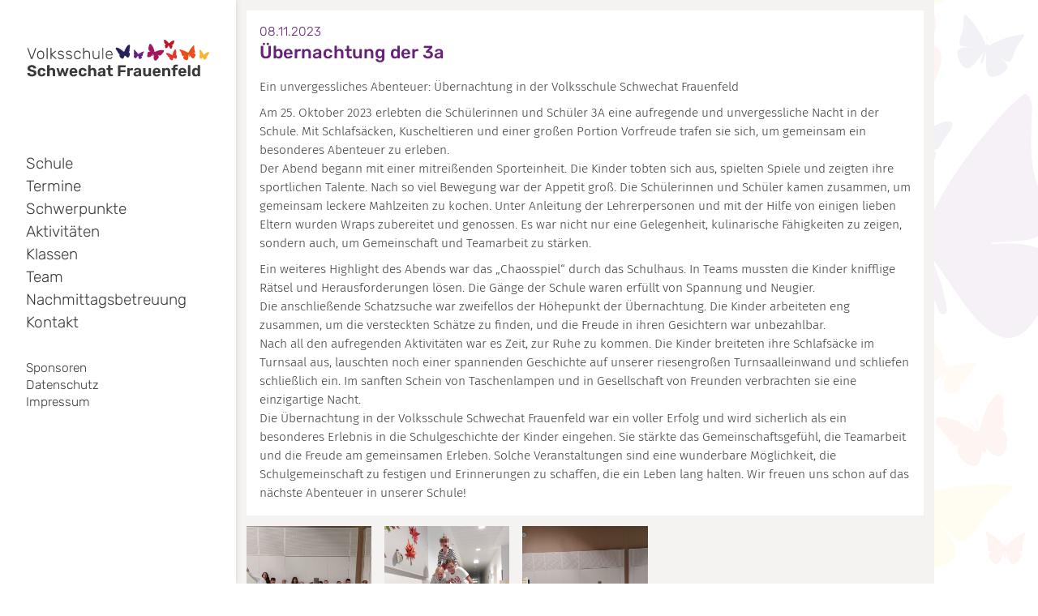

--- FILE ---
content_type: text/html; charset=utf-8
request_url: https://www.vs-frauenfeld.at/aktivitaeten/2023-11-08-uebernachtung-der-3a/
body_size: 10128
content:
<!DOCTYPE html>
<html lang="de">
<head>

    <base href="https://www.vs-frauenfeld.at/"><!--[if lte IE 6]></base><![endif]-->

    <title>Übernachtung der 3a ~ VS Schwechat Frauenfeld</title>

    

    <meta charset="utf-8">

    <meta content="width=device-width, initial-scale=1.0" name="viewport"/>
    <meta content="telephone=no" name="format-detection"/>

    <meta http-equiv="Content-Type" content="text/html; charset=utf-8" />

    <meta content="[&quot;epeblqebonenrezdvdt7d4bbnu&quot;,&quot;lpav7u43yzaijnqs24v65fuwz4&quot;]" name="app-current-page-uuids" />

    <link rel="apple-touch-icon" sizes="180x180" href="/apple-touch-icon.png?t=1630852122">
<link rel="icon" type="image/png" sizes="32x32" href="/favicon-32x32.png?t=1630852122">
<link rel="icon" type="image/png" sizes="16x16" href="/favicon-16x16.png?t=1630852122">
<link rel="manifest" href="/site.webmanifest?t=1630852122">
<link rel="mask-icon" href="/safari-pinned-tab.svg?t=1630852122" color="#f9b232">
<link rel="shortcut icon" href="/favicon.ico?t=1630852122">
<meta name="msapplication-TileColor" content="#2b5797">
<meta name="theme-color" content="#ffffff">


    

    



<script type="text/javascript">
    (function(){
        document.documentElement.classList.add('js');

        if(window.IntersectionObserver && window.requestAnimationFrame){
            document.documentElement.classList.add('sca-animatable');
        }
    })();

    window.app = {
        _config: {},
    };

    window.app._config.video = {
        sprite: '/_resources/app/themes/main/lib/plyr-3.x/plyr.svg?m=1763913793'
    };
</script>

<!-- generated: 2026-01-22 07:23:28 -->
<link rel="preload" as="script" href="/_resources/app/themes/main/node_modules/@hotwired/stimulus/dist/stimulus.js?m=1764087815" crossorigin="anonymous" />
<link rel="preload" as="script" href="/_resources/app/themes/main/lib/HtmxStimulusConnector-1.0.x-dev.js?m=1764168750" crossorigin="anonymous" />
<link rel="preload" as="script" href="/_resources/app/themes/main/lib/StimulusAutoloader-1.0.x-dev.js?m=1764168750" crossorigin="anonymous" />
<link rel="preload" as="script" href="/_resources/app/themes/main/js/main.js?m=1764168750" crossorigin="anonymous" />
<link rel="preload" as="script" href="/_resources/app/themes/main/js/controllers/ActiveMenuController.js?m=1764168750" crossorigin="anonymous" />
<link rel="preload" as="script" href="/_resources/app/themes/main/js/controllers/RedexpController.js?m=1764168750" crossorigin="anonymous" />
<link rel="preload" as="script" href="/_resources/app/themes/main/js/controllers/SliderController.js?m=1764168750" crossorigin="anonymous" />
<link rel="preload" as="script" href="/_resources/app/themes/main/js/controllers/_init.js?m=1764168750" crossorigin="anonymous" />
<link rel="preload" as="script" href="/_resources/app/themes/main/js/controllers/OverlayMenuController.js?m=1764168750" crossorigin="anonymous" />
<script type="importmap">
     {"imports":{"@hotwired\/stimulus":"\/_resources\/app\/themes\/main\/node_modules\/@hotwired\/stimulus\/dist\/stimulus.js?m=1764087815","hjs.js":"\/_resources\/app\/themes\/main\/node_modules\/hls.js\/dist\/hls.light.mjs?m=1764087963","htmx.org":"\/_resources\/app\/themes\/main\/node_modules\/htmx.org\/dist\/htmx.esm.js?m=1764087815","htmx.org\/addons\/multi-swap":"\/_resources\/app\/themes\/main\/node_modules\/htmx.org\/dist\/ext\/multi-swap.js?m=1764087815","htmx.org\/addons\/merge-css":"\/_resources\/app\/themes\/main\/lib\/htmx-addons\/merge-css.js?m=1764168750","htmx.org\/addons\/merge-js":"\/_resources\/app\/themes\/main\/lib\/htmx-addons\/merge-js.js?m=1764168750","htmx.org\/addons\/idiomorph":"\/_resources\/app\/themes\/main\/node_modules\/idiomorph\/dist\/idiomorph-ext.esm.js?m=1764154135","embla-carousel":"\/_resources\/app\/themes\/main\/node_modules\/embla-carousel\/esm\/embla-carousel.esm.js?m=1747233475","embla-carousel-autoplay":"\/_resources\/app\/themes\/main\/node_modules\/embla-carousel-autoplay\/esm\/embla-carousel-autoplay.esm.js?m=1747233475","embla-carousel-auto-scroll":"\/_resources\/app\/themes\/main\/node_modules\/embla-carousel-auto-scroll\/esm\/embla-carousel-auto-scroll.esm.js?m=1747233475","embla-carousel-fade":"\/_resources\/app\/themes\/main\/node_modules\/embla-carousel-fade\/esm\/embla-carousel-fade.esm.js?m=1747233475","HtmxStimulusConnector":"\/_resources\/app\/themes\/main\/lib\/HtmxStimulusConnector-1.0.x-dev.js?m=1764168750","StimulusAutoloader":"\/_resources\/app\/themes\/main\/lib\/StimulusAutoloader-1.0.x-dev.js?m=1764168750","stimulus-use":"\/_resources\/app\/themes\/main\/node_modules\/stimulus-use\/dist\/index.js?m=1764087815","__app\/main":"\/_resources\/app\/themes\/main\/js\/main.js?m=1764168750","__app\/controllers\/ActiveMenuController":"\/_resources\/app\/themes\/main\/js\/controllers\/ActiveMenuController.js?m=1764168750","__app\/controllers\/GridController":"\/_resources\/app\/themes\/main\/js\/controllers\/GridController.js?m=1764168750","__app\/controllers\/LazyListController":"\/_resources\/app\/themes\/main\/js\/controllers\/LazyListController.js?m=1764168750","__app\/controllers\/OverlayController":"\/_resources\/app\/themes\/main\/js\/controllers\/OverlayController.js?m=1764168750","__app\/controllers\/OverlayMenuController":"\/_resources\/app\/themes\/main\/js\/controllers\/OverlayMenuController.js?m=1764168750","__app\/controllers\/OverlayOpenerController":"\/_resources\/app\/themes\/main\/js\/controllers\/OverlayOpenerController.js?m=1764168750","__app\/controllers\/RedexpContainerController":"\/_resources\/app\/themes\/main\/js\/controllers\/RedexpContainerController.js?m=1764168750","__app\/controllers\/RedexpController":"\/_resources\/app\/themes\/main\/js\/controllers\/RedexpController.js?m=1764168750","__app\/controllers\/SliderController":"\/_resources\/app\/themes\/main\/js\/controllers\/SliderController.js?m=1764168750","__app\/controllers\/VideoPlayerController":"\/_resources\/app\/themes\/main\/js\/controllers\/VideoPlayerController.js?m=1764168750","__app\/controllers\/_init":"\/_resources\/app\/themes\/main\/js\/controllers\/_init.js?m=1764168750","__app\/controllers\/SkipLinkController":"\/_resources\/app\/themes\/main\/js\/controllers\/OverlayMenuController.js?m=1764168750"}}
</script>







<script type="module">
    import '__app/main';
    import '__app/controllers/_init';
</script>


    
<link rel="stylesheet" type="text/css" href="/_resources/vendor/relaxt/silverstripe-mailobfuscate/css/mail.css?m=1630855245" />
<link rel="stylesheet" type="text/css" href="/assets/less/app/themes/main/less/main.css?m=1764168901" />
<link rel="stylesheet" type="text/css" href="/assets/less/app/themes/main/less/components/Content/ArticleContent.css?m=1764168910" />
<link rel="stylesheet" type="text/css" href="/assets/less/app/themes/main/less/components/Block/TagList.css?m=1764168907" />
<link rel="stylesheet" type="text/css" href="/assets/less/app/themes/main/less/components/Block/TextBlock.css?m=1764168901" />
<link rel="stylesheet" type="text/css" href="/assets/less/app/themes/main/less/components/Block/GalleryBlock.css?m=1764168910" />
<link rel="stylesheet" type="text/css" href="/assets/less/app/themes/main/less/components/Element/ImageGrid.css?m=1764168910" />
<link rel="stylesheet" type="text/css" href="/assets/less/app/themes/main/less/components/Block/OverlayMenu.css?m=1764168901" />
</head>

<body class="app-Body"
      data-controller="overlay-menu"
      data-overlay-menu-open-class="app-Body--openMenu"
      data-overlay-menu-force-close-media-query-value="(min-width: 800px)"
      data-hx-boost="true"
      data-hx-ext="merge-css,merge-js,multi-swap"
      data-hx-swap="multi:#app-DefaultPageLayout-nav,#main,#BetterNavigator show:window:top transition:true"
>
    <div class="app-DefaultPageLayout">
        <header class="app-DefaultPageLayout-menu">
    <a class="app-DefaultPageLayout-logoContainer" href="/">
        <img alt="VS Frauenfeld (Logo, zur Startseite)' %>" class="app-DefaultPageLayout-logo" src="/_resources/app/themes/main/img/logos/VS-Frauenfeld-Logo.svg?m=1630854724"/>
    </a>
    <nav
        class="app-DefaultPageLayout-nav"
        data-controller="active-menu"
        data-active-menu-active-class="app-MenuItem-Submenu-Link--active"
        id="app-DefaultPageLayout-nav"
    >
        <ul class="app-DefaultPageLayout-PrimaryNav">
            
            
            <li
                class="app-MenuItem "
                data-controller="redexp"
                data-redexp-expanded-class="app-MenuItem--open"
                data-redexp-animator-value="slide"
                data-redexp-expanded-value="false"
            >
                <button
                    class="app-MenuItem-link"
                    data-action="click->redexp#toggle"
                >
                    Schule
                </button>
                <div
                    class="app-MenuItem-submenuContainer"
                    data-redexp-target="item"
                hidden
                >
                
<ul class="app-MenuItem-Submenu">

    <li>
        <a
            class="app-MenuItem-Submenu-Link"
            data-active-menu-target="item"
            data-action="click->overlay-menu#close"
            data-id="h4uh2lqxbzeijjudmj2dcuch5q"
            href="/schule/leitbild/"
        >Leitbild</a>
    </li>

    <li>
        <a
            class="app-MenuItem-Submenu-Link"
            data-active-menu-target="item"
            data-action="click->overlay-menu#close"
            data-id="n3l5zhltfva4ha5g4m7gw3uxk4"
            href="/schule/schulformen/"
        >Schulformen</a>
    </li>

    <li>
        <a
            class="app-MenuItem-Submenu-Link"
            data-active-menu-target="item"
            data-action="click->overlay-menu#close"
            data-id="qqhokk4eandhtmayotml6m43ly"
            href="/schule/h2noe-wasserschule/"
        >„H2NOE“ – Wasserschule </a>
    </li>

    <li>
        <a
            class="app-MenuItem-Submenu-Link"
            data-active-menu-target="item"
            data-action="click->overlay-menu#close"
            data-id="5p5doaog4fbejbqrsmx4e4qxti"
            href="/schule/virtueller-rundgang/"
        >Virtueller Rundgang</a>
    </li>

    <li>
        <a
            class="app-MenuItem-Submenu-Link"
            data-active-menu-target="item"
            data-action="click->overlay-menu#close"
            data-id="vpav4exg7nes3jdt3zkwldxj2e"
            href="/schule/unterrichtszeiten/"
        >Unterrichtszeiten</a>
    </li>

    <li>
        <a
            class="app-MenuItem-Submenu-Link"
            data-active-menu-target="item"
            data-action="click->overlay-menu#close"
            data-id="7hphsgvlrjdwrpb7ygv656kqqi"
            href="/schule/verhaltensvereinbarung/"
        >Verhaltensvereinbarung</a>
    </li>

    <li>
        <a
            class="app-MenuItem-Submenu-Link"
            data-active-menu-target="item"
            data-action="click->overlay-menu#close"
            data-id="6cqupadbpfa33abhhkuzwz6p6a"
            href="/schule/schulordnung/"
        >Schulordnung</a>
    </li>

    <li>
        <a
            class="app-MenuItem-Submenu-Link"
            data-active-menu-target="item"
            data-action="click->overlay-menu#close"
            data-id="ssn66wptava3le7q5sdorbixku"
            href="/schule/hausordnung/"
        >Hausordnung</a>
    </li>

</ul>


                </div>
            </li>
            
            
            
            <li
                class="app-MenuItem"
            >
                <a
                    class="app-MenuItem-link"
                    href="/termine/"
                    title="Termine"
                >
                    Termine
                </a>
            </li>
            
            
            
            <li
                class="app-MenuItem "
                data-controller="redexp"
                data-redexp-expanded-class="app-MenuItem--open"
                data-redexp-animator-value="slide"
                data-redexp-expanded-value="false"
            >
                <button
                    class="app-MenuItem-link"
                    data-action="click->redexp#toggle"
                >
                    Schwerpunkte
                </button>
                <div
                    class="app-MenuItem-submenuContainer"
                    data-redexp-target="item"
                hidden
                >
                
<ul class="app-MenuItem-Submenu">

    <li>
        <a
            class="app-MenuItem-Submenu-Link"
            data-active-menu-target="item"
            data-action="click->overlay-menu#close"
            data-id="7bnwlfubebd2nea3tai63iisse"
            href="/schwerpunkte/gesundes/"
        >Gesundes</a>
    </li>

</ul>


                </div>
            </li>
            
            
            
            <li
                class="app-MenuItem"
            >
                <a
                    class="app-MenuItem-link"
                    href="/aktivitaeten/"
                    title="Aktivitäten"
                >
                    Aktivitäten
                </a>
            </li>
            
            
            
            <li
                class="app-MenuItem "
                data-controller="redexp"
                data-redexp-expanded-class="app-MenuItem--open"
                data-redexp-animator-value="slide"
                data-redexp-expanded-value="false"
            >
                <button
                    class="app-MenuItem-link"
                    data-action="click->redexp#toggle"
                >
                    Klassen
                </button>
                <div
                    class="app-MenuItem-submenuContainer"
                    data-redexp-target="item"
                hidden
                >
                <ul class="app-MenuItem-Submenu">

    <li>
        <ul class="app-MenuItem-Submenu-row">
            
                
                <li>
                    <a
                        class="app-MenuItem-Submenu-Link"
                        data-active-menu-target="item"
                        data-action="click->overlay-menu#close"
                        data-id="wkykpzfnj5e7xkrntjys572zci"
                        href="/klassen/2025-26/1a/"
                    >1A</a>
                </li>
                
            
                
                <li>
                    <a
                        class="app-MenuItem-Submenu-Link"
                        data-active-menu-target="item"
                        data-action="click->overlay-menu#close"
                        data-id="iduz2xxt5jdfjajp6btacnowma"
                        href="/klassen/2025-26/1b/"
                    >1B</a>
                </li>
                
            
                
                <li>
                    <a
                        class="app-MenuItem-Submenu-Link"
                        data-active-menu-target="item"
                        data-action="click->overlay-menu#close"
                        data-id="u4clvlgrh5fvbnpft7dyqudihi"
                        href="/klassen/2025-26/1c/"
                    >1C</a>
                </li>
                
            
                
                <li>
                    <a
                        class="app-MenuItem-Submenu-Link"
                        data-active-menu-target="item"
                        data-action="click->overlay-menu#close"
                        data-id="fzddm6xeqjd4dgkx5z4attiliy"
                        href="/klassen/2025-26/1d/"
                    >1D</a>
                </li>
                
            
        </ul>
    </li>

    <li>
        <ul class="app-MenuItem-Submenu-row">
            
                
                <li>
                    <a
                        class="app-MenuItem-Submenu-Link"
                        data-active-menu-target="item"
                        data-action="click->overlay-menu#close"
                        data-id="pcdt4kzxuvdsjou4afpx5uyegu"
                        href="/klassen/2025-26/2a/"
                    >2A</a>
                </li>
                
            
                
                <li>
                    <a
                        class="app-MenuItem-Submenu-Link"
                        data-active-menu-target="item"
                        data-action="click->overlay-menu#close"
                        data-id="gdrdi3xcvjfmnolrwvrjbu6hzu"
                        href="/klassen/2025-26/2b/"
                    >2B</a>
                </li>
                
            
                
                <li>
                    <a
                        class="app-MenuItem-Submenu-Link"
                        data-active-menu-target="item"
                        data-action="click->overlay-menu#close"
                        data-id="mcwyd4oxvrhezpwaote7dw2aji"
                        href="/klassen/2025-26/2c/"
                    >2C</a>
                </li>
                
            
                
                <li>
                    <a
                        class="app-MenuItem-Submenu-Link"
                        data-active-menu-target="item"
                        data-action="click->overlay-menu#close"
                        data-id="7w6rn5ocp5cg5aimxk3efg77nq"
                        href="/klassen/2025-26/2d/"
                    >2D</a>
                </li>
                
            
        </ul>
    </li>

    <li>
        <ul class="app-MenuItem-Submenu-row">
            
                
                <li>
                    <a
                        class="app-MenuItem-Submenu-Link"
                        data-active-menu-target="item"
                        data-action="click->overlay-menu#close"
                        data-id="c7fx3fc4wratfhsbkuvts4dahy"
                        href="/klassen/2025-26/3a/"
                    >3A</a>
                </li>
                
            
                
                <li>
                    <a
                        class="app-MenuItem-Submenu-Link"
                        data-active-menu-target="item"
                        data-action="click->overlay-menu#close"
                        data-id="wvbmtz24qzhe3heishcygom6nm"
                        href="/klassen/2025-26/3b/"
                    >3B</a>
                </li>
                
            
                
                <li>
                    <a
                        class="app-MenuItem-Submenu-Link"
                        data-active-menu-target="item"
                        data-action="click->overlay-menu#close"
                        data-id="aj5wajzikjgsvj222lfmlmkceu"
                        href="/klassen/2025-26/3c/"
                    >3C</a>
                </li>
                
            
                
                <li>
                    <a
                        class="app-MenuItem-Submenu-Link"
                        data-active-menu-target="item"
                        data-action="click->overlay-menu#close"
                        data-id="4wii5d3gozgizanhhgidtodkra"
                        href="/klassen/2025-26/3d/"
                    >3D</a>
                </li>
                
            
        </ul>
    </li>

    <li>
        <ul class="app-MenuItem-Submenu-row">
            
                
                <li>
                    <a
                        class="app-MenuItem-Submenu-Link"
                        data-active-menu-target="item"
                        data-action="click->overlay-menu#close"
                        data-id="5tk32mpg7vgvtokmn3drist2du"
                        href="/klassen/2025-26/4a/"
                    >4A</a>
                </li>
                
            
                
                <li>
                    <a
                        class="app-MenuItem-Submenu-Link"
                        data-active-menu-target="item"
                        data-action="click->overlay-menu#close"
                        data-id="dbx6zipwfvea5jekq37tj4q4ra"
                        href="/klassen/2025-26/4b/"
                    >4B</a>
                </li>
                
            
                
                <li>
                    <a
                        class="app-MenuItem-Submenu-Link"
                        data-active-menu-target="item"
                        data-action="click->overlay-menu#close"
                        data-id="cdpr7n5gx5edrntcqayqfexi4u"
                        href="/klassen/2025-26/4c/"
                    >4C</a>
                </li>
                
            
                
                <li>
                    <a
                        class="app-MenuItem-Submenu-Link"
                        data-active-menu-target="item"
                        data-action="click->overlay-menu#close"
                        data-id="tve5t625dnhnrionbm4zadrxy4"
                        href="/klassen/2025-26/4d/"
                    >4D</a>
                </li>
                
            
                
                <li>
                    <a
                        class="app-MenuItem-Submenu-Link"
                        data-active-menu-target="item"
                        data-action="click->overlay-menu#close"
                        data-id="ajulzc5kavglbd3463oa2452mi"
                        href="/klassen/2025-26/4e/"
                    >4E</a>
                </li>
                
            
        </ul>
    </li>

</ul>

                </div>
            </li>
            
            
            
            <li
                class="app-MenuItem"
            >
                <a
                    class="app-MenuItem-link"
                    href="/team/"
                    title="Team"
                >
                    Team
                </a>
            </li>
            
            
            
            <li
                class="app-MenuItem"
            >
                <a
                    class="app-MenuItem-link"
                    href="/nachmittagsbetreuung/"
                    title="Nachmittagsbetreuung"
                >
                    Nachmittagsbetreuung
                </a>
            </li>
            
            
            
            <li
                class="app-MenuItem"
            >
                <a
                    class="app-MenuItem-link"
                    href="/kontakt/"
                    title="Kontakt"
                >
                    Kontakt
                </a>
            </li>
            
            
        </ul>

        <aside>
            <ul class="app-DefaultPageLayout-SecondaryNav">
                
                
                    <li class="link"><a href="/sponsoren/" title="">Sponsoren</a></li>
                
                
                    <li class="link"><a href="/datenschutz/" title="Datenschutz">Datenschutz</a></li>
                
                
                    <li class="link"><a href="/impressum/" title="Impressum">Impressum</a></li>
                
            </ul>
        </aside>
    </nav>
    <aside
        class="app-DefaultPageLayout-badgesSlider"
        data-controller="slider"
        data-slider-autoplay-value="5000"
        data-slider-align-value="center"
        data-slider-loop-value="true"
        data-slider-is-enabled-class="app-DefaultPageLayout-badgesSlider--enabled"
        data-slider-target="slider"
        id="badgesSlider"
    >
        <ul class="app-DefaultPageLayout-badges">
            <li>
                <a href="http://www.schulen-lösen-mobbing.at/" target="_blank" rel="noopener">
                    <img alt="No blame approach - Sicher gemeinsam - Zertifizierte Schule" src="/_resources/app/themes/main/img/logos/Level2_Zertifikat_25-29.png?m=1763913793" width="438" height="241" />
                </a>
            </li>
            <li>
                <a href="https://www.schulsportguetesiegel.at" target="_blank" rel="noopener">
                    <img alt="Schulsport Gütesiegel" src="/_resources/app/themes/main/img/logos/siegel-b-2023_140px.png?m=1732890269" width="140" height="140" />
                </a>
            </li>
            <li>
                <a href="https://www.noetutgut.at/angebote/bewegte-klasse" target="_blank" rel="noopener">
                    <img alt="Bewegte Klasse - Tut gut!" src="/_resources/app/themes/main/img/logos/bewegte-klasse-tut-gut_120px.png?m=1732890269" width="120" height="120" />
                </a>
            </li>
            <li>
                <a href="https://www.eigenstaendig-werden.de/schule/" target="_blank" rel="noopener">
                    <img alt="Eigenständig werden - Zertifizierte Schule" src="/_resources/app/themes/main/img/logos/eigenstaendig-werden_120px.png?m=1630854724" width="163" height="120" />
                </a>
            </li>
        </ul>
    </aside>
    <button class="app-DefaultPageLayout-MenuButton" data-action="click->overlay-menu#toggle">
        <svg xmlns="http://www.w3.org/2000/svg" xmlns:xlink="http://www.w3.org/1999/xlink" x="0px" y="0px" width="100px" height="100px" viewBox="0 0 100 100" xml:space="preserve">
            <g>
                <defs>
                    <rect id="SVGID_1_" x="1" y="18.913" width="98" height="62.174"></rect>
                </defs>
                <clipPath id="SVGID_2_">
                    <use xlink:href="#SVGID_1_" overflow="visible"></use>
                </clipPath>
                <line clip-path="url(#SVGID_2_)" fill="none" stroke="rgb(111,111,111)" stroke-width="4.352" x1="1" y1="22.61" x2="99" y2="22.61"></line>
                <line clip-path="url(#SVGID_2_)" fill="none" stroke="rgb(111,111,111)" stroke-width="4.352" x1="1" y1="50" x2="99" y2="50"></line>
                <line clip-path="url(#SVGID_2_)" fill="none" stroke="rgb(111,111,111)" stroke-width="4.352" x1="1" y1="77.39" x2="99" y2="77.39"></line>
            </g>
        </svg>
    </button>
</header>


        <div class="app-DefaultPageLayout-Layer app-DefaultPageLayout-Layer--base" data-om-layer="base">
            <div class="app-DefaultPageLayout-Backdrop"></div>
            <div class="app-DefaultPageLayout-Scene" data-om-index="main">
                <main class="app-DefaultPageLayout-content" id="main">
                    


<main class="app-ArticleContent">

    <div class="app-ArticleContent-header">
        <time class="app-ArticleContent-date" datetime="2023-11-08">08.11.2023</time>
        <h1 class="app-ArticleContent-headline">Übernachtung der 3a</h1>
    </div>
    <div class="Blocks">
    
        

<div class="app-TextBlock">
    
    <div class="app-TextBlock-Text">
        <div class="app-Typography">
            <p>Ein unvergessliches Abenteuer: Übernachtung in der Volksschule Schwechat Frauenfeld</p><p>Am 25. Oktober 2023 erlebten die Schülerinnen und Schüler 3A eine aufregende und unvergessliche Nacht in der Schule. Mit Schlafsäcken, Kuscheltieren und einer großen Portion Vorfreude trafen sie sich, um gemeinsam ein besonderes Abenteuer zu erleben.<br>Der Abend begann mit einer mitreißenden Sporteinheit. Die Kinder tobten sich aus, spielten Spiele und zeigten ihre sportlichen Talente. Nach so viel Bewegung war der Appetit groß. Die Schülerinnen und Schüler kamen zusammen, um gemeinsam leckere Mahlzeiten zu kochen. Unter Anleitung der Lehrerpersonen und mit der Hilfe von einigen lieben Eltern wurden Wraps zubereitet und genossen. Es war nicht nur eine Gelegenheit, kulinarische Fähigkeiten zu zeigen, sondern auch, um Gemeinschaft und Teamarbeit zu stärken.</p><p>Ein weiteres Highlight des Abends war das „Chaosspiel“ durch das Schulhaus. In Teams mussten die Kinder knifflige Rätsel und Herausforderungen lösen. Die Gänge der Schule waren erfüllt von Spannung und Neugier.<br>Die anschließende Schatzsuche war zweifellos der Höhepunkt der Übernachtung. Die Kinder arbeiteten eng zusammen, um die versteckten Schätze zu finden, und die Freude in ihren Gesichtern war unbezahlbar. <br>Nach all den aufregenden Aktivitäten war es Zeit, zur Ruhe zu kommen. Die Kinder breiteten ihre Schlafsäcke im Turnsaal aus, lauschten noch einer spannenden Geschichte auf unserer riesengroßen Turnsaalleinwand und schliefen schließlich ein. Im sanften Schein von Taschenlampen und in Gesellschaft von Freunden verbrachten sie eine einzigartige Nacht.<br>Die Übernachtung in der Volksschule Schwechat Frauenfeld war ein voller Erfolg und wird sicherlich als ein besonderes Erlebnis in die Schulgeschichte der Kinder eingehen. Sie stärkte das Gemeinschaftsgefühl, die Teamarbeit und die Freude am gemeinsamen Erleben. Solche Veranstaltungen sind eine wunderbare Möglichkeit, die Schulgemeinschaft zu festigen und Erinnerungen zu schaffen, die ein Leben lang halten. Wir freuen uns schon auf das nächste Abenteuer in unserer Schule!</p>
        </div>
    </div>
    
</div>

    
        


<div
    class="app-GalleryBlock data-ImageGrid"
    data-controller="overlay-opener"
>
    <ul
        class="app-ImageGrid"
        data-controller="grid"
        data-grid-rows-value="1"
        data-grid-minimum-elements-value="4"
        data-grid-last-visible-class="app-ImageGrid-Element--more"
    >
        
        <li
            class="app-ImageGrid-Element app-ImageGrid-Element--position-0"
            data-grid-target="entry"
            
        >
            <div class="app-ImageGrid-Element-Thumb">
                <button
                    class="app-ImageGrid-Element-Thumb-button"
                    data-action="overlay-opener#open"
                    data-overlay-opener-index-param="0"
                >
                
                <img src="/assets/home/WhatsApp-Image-2023-11-08-at-18__FocusFillWzEyMDAsMTIwMCwieCIsMjAwXQ.29.18.jpeg?s=05c4914b73" height="1200" width="1200" srcset="[data-uri] 1200w" data-srcset="/assets/home/WhatsApp-Image-2023-11-08-at-18__FocusFillWzEyMDAsMTIwMCwieCIsMjAwXQ.29.18.jpeg?s=05c4914b73 1200w 1200h, /assets/home/WhatsApp-Image-2023-11-08-at-18__FocusFillWzEyMDAsMTIwMCwieCIsMjAwXQ_ScaleMaxWidthWzYwMF0.29.18.jpeg?s=05b5f5b1ad 600w 600h, /assets/home/WhatsApp-Image-2023-11-08-at-18__FocusFillWzEyMDAsMTIwMCwieCIsMjAwXQ_ScaleMaxWidthWzMwMF0.29.18.jpeg?s=26d2ab64b5 300w 300h" data-sizes="auto" sizes="600px" class="app-ImageGrid-Element-Thumb-image if-js lazyload"/><noscript><img src="/assets/home/WhatsApp-Image-2023-11-08-at-18__FocusFillWzEyMDAsMTIwMCwieCIsMjAwXQ.29.18.jpeg?s=05c4914b73" height="1200" width="1200" srcset="/assets/home/WhatsApp-Image-2023-11-08-at-18__FocusFillWzEyMDAsMTIwMCwieCIsMjAwXQ.29.18.jpeg?s=05c4914b73 1200w, /assets/home/WhatsApp-Image-2023-11-08-at-18__FocusFillWzEyMDAsMTIwMCwieCIsMjAwXQ_ScaleMaxWidthWzYwMF0.29.18.jpeg?s=05b5f5b1ad 600w, /assets/home/WhatsApp-Image-2023-11-08-at-18__FocusFillWzEyMDAsMTIwMCwieCIsMjAwXQ_ScaleMaxWidthWzMwMF0.29.18.jpeg?s=26d2ab64b5 300w" sizes="600px" class="app-ImageGrid-Element-Thumb-image lazyload"/></noscript>
                

                
                <div class="app-ImageGrid-Element-Thumb-Overlay app-ImageGrid-Element-Thumb-Overlay--more">
                    <svg class="app-ImageGrid-Element-Thumb-Overlay-graphic">
                        <title></title>
                        <use xlink:href="/_resources/app/themes/main/img/graphics/Symbol.svg?m=1680702223#Platzhalter-Liste_03"></use>
                    </svg>
                    <div class="app-ImageGrid-Element-Thumb-Overlay-content">
                        +&thinsp;3
                    </div>
                </div>
                
                </button>
            </div>
        </li>
        
        <li
            class="app-ImageGrid-Element app-ImageGrid-Element--position-0"
            data-grid-target="entry"
            
        >
            <div class="app-ImageGrid-Element-Thumb">
                <button
                    class="app-ImageGrid-Element-Thumb-button"
                    data-action="overlay-opener#open"
                    data-overlay-opener-index-param="1"
                >
                
                <img src="/assets/home/WhatsApp-Image-2023-11-08-at-18__FocusFillWzEyMDAsMTIwMCwieSIsMjAwXQ.29.48.jpeg?s=73270981ec" height="1200" width="1200" srcset="[data-uri] 1200w" data-srcset="/assets/home/WhatsApp-Image-2023-11-08-at-18__FocusFillWzEyMDAsMTIwMCwieSIsMjAwXQ.29.48.jpeg?s=73270981ec 1200w 1200h, /assets/home/WhatsApp-Image-2023-11-08-at-18__FocusFillWzEyMDAsMTIwMCwieSIsMjAwXQ_ScaleMaxWidthWzYwMF0.29.48.jpeg?s=f8aafc52e8 600w 600h, /assets/home/WhatsApp-Image-2023-11-08-at-18__FocusFillWzEyMDAsMTIwMCwieSIsMjAwXQ_ScaleMaxWidthWzMwMF0.29.48.jpeg?s=882356f4c0 300w 300h" data-sizes="auto" sizes="600px" class="app-ImageGrid-Element-Thumb-image if-js lazyload"/><noscript><img src="/assets/home/WhatsApp-Image-2023-11-08-at-18__FocusFillWzEyMDAsMTIwMCwieSIsMjAwXQ.29.48.jpeg?s=73270981ec" height="1200" width="1200" srcset="/assets/home/WhatsApp-Image-2023-11-08-at-18__FocusFillWzEyMDAsMTIwMCwieSIsMjAwXQ.29.48.jpeg?s=73270981ec 1200w, /assets/home/WhatsApp-Image-2023-11-08-at-18__FocusFillWzEyMDAsMTIwMCwieSIsMjAwXQ_ScaleMaxWidthWzYwMF0.29.48.jpeg?s=f8aafc52e8 600w, /assets/home/WhatsApp-Image-2023-11-08-at-18__FocusFillWzEyMDAsMTIwMCwieSIsMjAwXQ_ScaleMaxWidthWzMwMF0.29.48.jpeg?s=882356f4c0 300w" sizes="600px" class="app-ImageGrid-Element-Thumb-image lazyload"/></noscript>
                

                
                <div class="app-ImageGrid-Element-Thumb-Overlay app-ImageGrid-Element-Thumb-Overlay--more">
                    <svg class="app-ImageGrid-Element-Thumb-Overlay-graphic">
                        <title></title>
                        <use xlink:href="/_resources/app/themes/main/img/graphics/Symbol.svg?m=1680702223#Platzhalter-Liste_03"></use>
                    </svg>
                    <div class="app-ImageGrid-Element-Thumb-Overlay-content">
                        +&thinsp;2
                    </div>
                </div>
                
                </button>
            </div>
        </li>
        
        <li
            class="app-ImageGrid-Element app-ImageGrid-Element--position-0"
            data-grid-target="entry"
            
        >
            <div class="app-ImageGrid-Element-Thumb">
                <button
                    class="app-ImageGrid-Element-Thumb-button"
                    data-action="overlay-opener#open"
                    data-overlay-opener-index-param="2"
                >
                
                <img src="/assets/home/WhatsApp-Image-2023-11-08-at-18__FocusFillWzEyMDAsMTIwMCwieCIsMjAwXQ.31.19.jpeg?s=97ea5fe89f" height="1200" width="1200" srcset="[data-uri] 1200w" data-srcset="/assets/home/WhatsApp-Image-2023-11-08-at-18__FocusFillWzEyMDAsMTIwMCwieCIsMjAwXQ.31.19.jpeg?s=97ea5fe89f 1200w 1200h, /assets/home/WhatsApp-Image-2023-11-08-at-18__FocusFillWzEyMDAsMTIwMCwieCIsMjAwXQ_ScaleMaxWidthWzYwMF0.31.19.jpeg?s=95ac35334b 600w 600h, /assets/home/WhatsApp-Image-2023-11-08-at-18__FocusFillWzEyMDAsMTIwMCwieCIsMjAwXQ_ScaleMaxWidthWzMwMF0.31.19.jpeg?s=66e3c4cf6c 300w 300h" data-sizes="auto" sizes="600px" class="app-ImageGrid-Element-Thumb-image if-js lazyload"/><noscript><img src="/assets/home/WhatsApp-Image-2023-11-08-at-18__FocusFillWzEyMDAsMTIwMCwieCIsMjAwXQ.31.19.jpeg?s=97ea5fe89f" height="1200" width="1200" srcset="/assets/home/WhatsApp-Image-2023-11-08-at-18__FocusFillWzEyMDAsMTIwMCwieCIsMjAwXQ.31.19.jpeg?s=97ea5fe89f 1200w, /assets/home/WhatsApp-Image-2023-11-08-at-18__FocusFillWzEyMDAsMTIwMCwieCIsMjAwXQ_ScaleMaxWidthWzYwMF0.31.19.jpeg?s=95ac35334b 600w, /assets/home/WhatsApp-Image-2023-11-08-at-18__FocusFillWzEyMDAsMTIwMCwieCIsMjAwXQ_ScaleMaxWidthWzMwMF0.31.19.jpeg?s=66e3c4cf6c 300w" sizes="600px" class="app-ImageGrid-Element-Thumb-image lazyload"/></noscript>
                

                
                </button>
            </div>
        </li>
        
        <li class="app-ImageGrid-Element app-ImageGrid-Element--placeholder" data-grid-target="placeholder" hidden></li>
    </ul>

    <div class="app-ImageGrid-Overlay"
         hidden
         data-overlay-opener-target="overlay"
         data-controller="overlay slider"
         data-action="overlay-opener:opened->slider#goto"
    >
        <button class="app-ImageGrid-Overlay-Button app-ImageGrid-Overlay-Button--close" aria-label="Schließen" data-action="overlay#close"></button>
        <div
            class="app-ImageGrid-Overlay-content"
        >
            <div class="app-ImageGrid-Overlay-slider"
                 data-slider-target="slider"
            >
                <ul class="app-ImageGrid-Overlay-stage">
                
                    <li class="app-ImageGrid-Overlay-slide" data-id="310">
                        <div class="app-ImageGrid-Overlay-contentWrapper">
                            <div class="app-ImageGrid-Overlay-imageContainer" style="--ratio: 0.75">
                                <img src="/assets/home/WhatsApp-Image-2023-11-08-at-18.29.18.jpeg?s=2874ec6e1f" height="1200" width="1600" srcset="[data-uri] 1600w" data-srcset="/assets/home/WhatsApp-Image-2023-11-08-at-18.29.18.jpeg?s=2874ec6e1f 1600w 1200h, /assets/home/WhatsApp-Image-2023-11-08-at-18__ScaleMaxWidthWzcyMF0.29.18.jpeg?s=447080ab97 720w 540h, /assets/home/WhatsApp-Image-2023-11-08-at-18__ScaleMaxWidthWzMyMF0.29.18.jpeg?s=ef490490fa 320w 240h" data-sizes="auto" sizes="100vw" class="app-ImageGrid-Overlay-image if-js lazyload"/><noscript><img src="/assets/home/WhatsApp-Image-2023-11-08-at-18.29.18.jpeg?s=2874ec6e1f" height="1200" width="1600" srcset="/assets/home/WhatsApp-Image-2023-11-08-at-18.29.18.jpeg?s=2874ec6e1f 1600w, /assets/home/WhatsApp-Image-2023-11-08-at-18__ScaleMaxWidthWzcyMF0.29.18.jpeg?s=447080ab97 720w, /assets/home/WhatsApp-Image-2023-11-08-at-18__ScaleMaxWidthWzMyMF0.29.18.jpeg?s=ef490490fa 320w" sizes="100vw" class="app-ImageGrid-Overlay-image lazyload"/></noscript>
                                <div class="app-ImageGrid-Overlay-position">
                                    1/3
                                </div>
                            </div>
                        </div>
                    </li>
                
                    <li class="app-ImageGrid-Overlay-slide" data-id="311">
                        <div class="app-ImageGrid-Overlay-contentWrapper">
                            <div class="app-ImageGrid-Overlay-imageContainer" style="--ratio: 1.3333333333333">
                                <img src="/assets/home/WhatsApp-Image-2023-11-08-at-18.29.48.jpeg?s=a76debdebd" height="2048" width="1536" srcset="[data-uri] 1536w" data-srcset="/assets/home/WhatsApp-Image-2023-11-08-at-18.29.48.jpeg?s=a76debdebd 1536w 2048h, /assets/home/WhatsApp-Image-2023-11-08-at-18__ScaleMaxWidthWzcwMF0.29.48.jpeg?s=65be6e7262 700w 933h, /assets/home/WhatsApp-Image-2023-11-08-at-18__ScaleMaxWidthWzMyMF0.29.48.jpeg?s=467d6c64c7 320w 427h" data-sizes="auto" sizes="100vw" class="app-ImageGrid-Overlay-image if-js lazyload"/><noscript><img src="/assets/home/WhatsApp-Image-2023-11-08-at-18.29.48.jpeg?s=a76debdebd" height="2048" width="1536" srcset="/assets/home/WhatsApp-Image-2023-11-08-at-18.29.48.jpeg?s=a76debdebd 1536w, /assets/home/WhatsApp-Image-2023-11-08-at-18__ScaleMaxWidthWzcwMF0.29.48.jpeg?s=65be6e7262 700w, /assets/home/WhatsApp-Image-2023-11-08-at-18__ScaleMaxWidthWzMyMF0.29.48.jpeg?s=467d6c64c7 320w" sizes="100vw" class="app-ImageGrid-Overlay-image lazyload"/></noscript>
                                <div class="app-ImageGrid-Overlay-position">
                                    2/3
                                </div>
                            </div>
                        </div>
                    </li>
                
                    <li class="app-ImageGrid-Overlay-slide" data-id="312">
                        <div class="app-ImageGrid-Overlay-contentWrapper">
                            <div class="app-ImageGrid-Overlay-imageContainer" style="--ratio: 0.75">
                                <img src="/assets/home/WhatsApp-Image-2023-11-08-at-18.31.19.jpeg?s=7aefa0e3a3" height="1536" width="2048" srcset="[data-uri] 2048w" data-srcset="/assets/home/WhatsApp-Image-2023-11-08-at-18.31.19.jpeg?s=7aefa0e3a3 2048w 1536h, /assets/home/WhatsApp-Image-2023-11-08-at-18__ScaleMaxWidthWzExMDBd.31.19.jpeg?s=0a3de14f72 1100w 825h, /assets/home/WhatsApp-Image-2023-11-08-at-18__ScaleMaxWidthWzU5MF0.31.19.jpeg?s=0abcaa16e9 590w 443h, /assets/home/WhatsApp-Image-2023-11-08-at-18__ScaleMaxWidthWzMyMF0.31.19.jpeg?s=d5378e2fea 320w 240h" data-sizes="auto" sizes="100vw" class="app-ImageGrid-Overlay-image if-js lazyload"/><noscript><img src="/assets/home/WhatsApp-Image-2023-11-08-at-18.31.19.jpeg?s=7aefa0e3a3" height="1536" width="2048" srcset="/assets/home/WhatsApp-Image-2023-11-08-at-18.31.19.jpeg?s=7aefa0e3a3 2048w, /assets/home/WhatsApp-Image-2023-11-08-at-18__ScaleMaxWidthWzExMDBd.31.19.jpeg?s=0a3de14f72 1100w, /assets/home/WhatsApp-Image-2023-11-08-at-18__ScaleMaxWidthWzU5MF0.31.19.jpeg?s=0abcaa16e9 590w, /assets/home/WhatsApp-Image-2023-11-08-at-18__ScaleMaxWidthWzMyMF0.31.19.jpeg?s=d5378e2fea 320w" sizes="100vw" class="app-ImageGrid-Overlay-image lazyload"/></noscript>
                                <div class="app-ImageGrid-Overlay-position">
                                    3/3
                                </div>
                            </div>
                        </div>
                    </li>
                
                </ul>
            </div>

            
            <button
                class="app-ImageGrid-Overlay-Button app-ImageGrid-Overlay-Button--next"
                aria-label="Nächstes Bild"
                data-action="slider#next"
            >
                <svg>
                    <title></title>
                    <use xlink:href="/_resources/app/themes/main/img/graphics/Symbol.svg?m=1680702223#Pfeil"></use>
                </svg>
            </button>
            <button
                class="app-ImageGrid-Overlay-Button app-ImageGrid-Overlay-Button--prev"
                aria-label="Voriges Bild"
                data-action="slider#prev"
            >
                <svg>
                    <title></title>
                    <use xlink:href="/_resources/app/themes/main/img/graphics/Symbol.svg?m=1680702223#Pfeil"></use>
                </svg>
            </button>
            
        </div>
    </div>

</div>



    
</div>
    <div class="app-TagList">
        <ul>
        
            <li>
                
                <a href="/aktivitaeten/?schuljahr=6">2023/24</a>
                
            </li>
        
            <li>
                
                <a href="/klassen/2023-24/3a/">3A (2023/24)</a>
                
            </li>
        
            <li>
                
                <a href="/aktivitaeten/?lehrer_in=6">Gruber, Lena</a>
                
            </li>
        
        </ul>
    </div>
</main>

                </main>
            </div>
        </div>
        <div class="app-DefaultPageLayout-Layer app-DefaultPageLayout-Layer--menu" data-om-layer="overlayMenu" hidden>
            <div class="app-DefaultPageLayout-Scene" data-om-index="menu">
                

<nav
    class="app-OverlayMenu"
    data-controller="active-menu"
    data-active-menu-active-class="app-MenuItem-Submenu-Link--active"
>
    <ul class="app-OverlayMenu-PrimaryNav">
        
        
        <li
            class="app-MenuItem app-MenuItem--block "
            data-controller="redexp"
            data-redexp-expanded-class="app-MenuItem--open"
            data-redexp-animator-value="slide"
            data-redexp-expanded-value="false"
        >
            <button
                class="app-MenuItem-link"
                data-action="click->redexp#toggle"
                href="/schule/"
                title="Schule"
            >
                Schule
            </button>
            <div class="app-MenuItem-submenuContainer" data-redexp-target="item" hidden>
            
<ul class="app-MenuItem-Submenu">

    <li>
        <a
            class="app-MenuItem-Submenu-Link"
            data-active-menu-target="item"
            data-action="click->overlay-menu#close"
            data-id="h4uh2lqxbzeijjudmj2dcuch5q"
            href="/schule/leitbild/"
        >Leitbild</a>
    </li>

    <li>
        <a
            class="app-MenuItem-Submenu-Link"
            data-active-menu-target="item"
            data-action="click->overlay-menu#close"
            data-id="n3l5zhltfva4ha5g4m7gw3uxk4"
            href="/schule/schulformen/"
        >Schulformen</a>
    </li>

    <li>
        <a
            class="app-MenuItem-Submenu-Link"
            data-active-menu-target="item"
            data-action="click->overlay-menu#close"
            data-id="qqhokk4eandhtmayotml6m43ly"
            href="/schule/h2noe-wasserschule/"
        >„H2NOE“ – Wasserschule </a>
    </li>

    <li>
        <a
            class="app-MenuItem-Submenu-Link"
            data-active-menu-target="item"
            data-action="click->overlay-menu#close"
            data-id="5p5doaog4fbejbqrsmx4e4qxti"
            href="/schule/virtueller-rundgang/"
        >Virtueller Rundgang</a>
    </li>

    <li>
        <a
            class="app-MenuItem-Submenu-Link"
            data-active-menu-target="item"
            data-action="click->overlay-menu#close"
            data-id="vpav4exg7nes3jdt3zkwldxj2e"
            href="/schule/unterrichtszeiten/"
        >Unterrichtszeiten</a>
    </li>

    <li>
        <a
            class="app-MenuItem-Submenu-Link"
            data-active-menu-target="item"
            data-action="click->overlay-menu#close"
            data-id="7hphsgvlrjdwrpb7ygv656kqqi"
            href="/schule/verhaltensvereinbarung/"
        >Verhaltensvereinbarung</a>
    </li>

    <li>
        <a
            class="app-MenuItem-Submenu-Link"
            data-active-menu-target="item"
            data-action="click->overlay-menu#close"
            data-id="6cqupadbpfa33abhhkuzwz6p6a"
            href="/schule/schulordnung/"
        >Schulordnung</a>
    </li>

    <li>
        <a
            class="app-MenuItem-Submenu-Link"
            data-active-menu-target="item"
            data-action="click->overlay-menu#close"
            data-id="ssn66wptava3le7q5sdorbixku"
            href="/schule/hausordnung/"
        >Hausordnung</a>
    </li>

</ul>


            </div>
        </li>
        
        
        
        <li
            class="app-MenuItem app-MenuItem--block"
        >
            <a
                class="app-MenuItem-link"
                data-action="click->overlay-menu#close"
                href="/termine/"
                title="Termine"
            >
                Termine
            </a>
        </li>
        
        
        
        <li
            class="app-MenuItem app-MenuItem--block "
            data-controller="redexp"
            data-redexp-expanded-class="app-MenuItem--open"
            data-redexp-animator-value="slide"
            data-redexp-expanded-value="false"
        >
            <button
                class="app-MenuItem-link"
                data-action="click->redexp#toggle"
                href="/schwerpunkte/"
                title="Schwerpunkte"
            >
                Schwerpunkte
            </button>
            <div class="app-MenuItem-submenuContainer" data-redexp-target="item" hidden>
            
<ul class="app-MenuItem-Submenu">

    <li>
        <a
            class="app-MenuItem-Submenu-Link"
            data-active-menu-target="item"
            data-action="click->overlay-menu#close"
            data-id="7bnwlfubebd2nea3tai63iisse"
            href="/schwerpunkte/gesundes/"
        >Gesundes</a>
    </li>

</ul>


            </div>
        </li>
        
        
        
        <li
            class="app-MenuItem app-MenuItem--block"
        >
            <a
                class="app-MenuItem-link"
                data-action="click->overlay-menu#close"
                href="/aktivitaeten/"
                title="Aktivitäten"
            >
                Aktivitäten
            </a>
        </li>
        
        
        
        <li
            class="app-MenuItem app-MenuItem--block "
            data-controller="redexp"
            data-redexp-expanded-class="app-MenuItem--open"
            data-redexp-animator-value="slide"
            data-redexp-expanded-value="false"
        >
            <button
                class="app-MenuItem-link"
                data-action="click->redexp#toggle"
                href="/klassen/"
                title="Klassen"
            >
                Klassen
            </button>
            <div class="app-MenuItem-submenuContainer" data-redexp-target="item" hidden>
            <ul class="app-MenuItem-Submenu">

    <li>
        <ul class="app-MenuItem-Submenu-row">
            
                
                <li>
                    <a
                        class="app-MenuItem-Submenu-Link"
                        data-active-menu-target="item"
                        data-action="click->overlay-menu#close"
                        data-id="wkykpzfnj5e7xkrntjys572zci"
                        href="/klassen/2025-26/1a/"
                    >1A</a>
                </li>
                
            
                
                <li>
                    <a
                        class="app-MenuItem-Submenu-Link"
                        data-active-menu-target="item"
                        data-action="click->overlay-menu#close"
                        data-id="iduz2xxt5jdfjajp6btacnowma"
                        href="/klassen/2025-26/1b/"
                    >1B</a>
                </li>
                
            
                
                <li>
                    <a
                        class="app-MenuItem-Submenu-Link"
                        data-active-menu-target="item"
                        data-action="click->overlay-menu#close"
                        data-id="u4clvlgrh5fvbnpft7dyqudihi"
                        href="/klassen/2025-26/1c/"
                    >1C</a>
                </li>
                
            
                
                <li>
                    <a
                        class="app-MenuItem-Submenu-Link"
                        data-active-menu-target="item"
                        data-action="click->overlay-menu#close"
                        data-id="fzddm6xeqjd4dgkx5z4attiliy"
                        href="/klassen/2025-26/1d/"
                    >1D</a>
                </li>
                
            
        </ul>
    </li>

    <li>
        <ul class="app-MenuItem-Submenu-row">
            
                
                <li>
                    <a
                        class="app-MenuItem-Submenu-Link"
                        data-active-menu-target="item"
                        data-action="click->overlay-menu#close"
                        data-id="pcdt4kzxuvdsjou4afpx5uyegu"
                        href="/klassen/2025-26/2a/"
                    >2A</a>
                </li>
                
            
                
                <li>
                    <a
                        class="app-MenuItem-Submenu-Link"
                        data-active-menu-target="item"
                        data-action="click->overlay-menu#close"
                        data-id="gdrdi3xcvjfmnolrwvrjbu6hzu"
                        href="/klassen/2025-26/2b/"
                    >2B</a>
                </li>
                
            
                
                <li>
                    <a
                        class="app-MenuItem-Submenu-Link"
                        data-active-menu-target="item"
                        data-action="click->overlay-menu#close"
                        data-id="mcwyd4oxvrhezpwaote7dw2aji"
                        href="/klassen/2025-26/2c/"
                    >2C</a>
                </li>
                
            
                
                <li>
                    <a
                        class="app-MenuItem-Submenu-Link"
                        data-active-menu-target="item"
                        data-action="click->overlay-menu#close"
                        data-id="7w6rn5ocp5cg5aimxk3efg77nq"
                        href="/klassen/2025-26/2d/"
                    >2D</a>
                </li>
                
            
        </ul>
    </li>

    <li>
        <ul class="app-MenuItem-Submenu-row">
            
                
                <li>
                    <a
                        class="app-MenuItem-Submenu-Link"
                        data-active-menu-target="item"
                        data-action="click->overlay-menu#close"
                        data-id="c7fx3fc4wratfhsbkuvts4dahy"
                        href="/klassen/2025-26/3a/"
                    >3A</a>
                </li>
                
            
                
                <li>
                    <a
                        class="app-MenuItem-Submenu-Link"
                        data-active-menu-target="item"
                        data-action="click->overlay-menu#close"
                        data-id="wvbmtz24qzhe3heishcygom6nm"
                        href="/klassen/2025-26/3b/"
                    >3B</a>
                </li>
                
            
                
                <li>
                    <a
                        class="app-MenuItem-Submenu-Link"
                        data-active-menu-target="item"
                        data-action="click->overlay-menu#close"
                        data-id="aj5wajzikjgsvj222lfmlmkceu"
                        href="/klassen/2025-26/3c/"
                    >3C</a>
                </li>
                
            
                
                <li>
                    <a
                        class="app-MenuItem-Submenu-Link"
                        data-active-menu-target="item"
                        data-action="click->overlay-menu#close"
                        data-id="4wii5d3gozgizanhhgidtodkra"
                        href="/klassen/2025-26/3d/"
                    >3D</a>
                </li>
                
            
        </ul>
    </li>

    <li>
        <ul class="app-MenuItem-Submenu-row">
            
                
                <li>
                    <a
                        class="app-MenuItem-Submenu-Link"
                        data-active-menu-target="item"
                        data-action="click->overlay-menu#close"
                        data-id="5tk32mpg7vgvtokmn3drist2du"
                        href="/klassen/2025-26/4a/"
                    >4A</a>
                </li>
                
            
                
                <li>
                    <a
                        class="app-MenuItem-Submenu-Link"
                        data-active-menu-target="item"
                        data-action="click->overlay-menu#close"
                        data-id="dbx6zipwfvea5jekq37tj4q4ra"
                        href="/klassen/2025-26/4b/"
                    >4B</a>
                </li>
                
            
                
                <li>
                    <a
                        class="app-MenuItem-Submenu-Link"
                        data-active-menu-target="item"
                        data-action="click->overlay-menu#close"
                        data-id="cdpr7n5gx5edrntcqayqfexi4u"
                        href="/klassen/2025-26/4c/"
                    >4C</a>
                </li>
                
            
                
                <li>
                    <a
                        class="app-MenuItem-Submenu-Link"
                        data-active-menu-target="item"
                        data-action="click->overlay-menu#close"
                        data-id="tve5t625dnhnrionbm4zadrxy4"
                        href="/klassen/2025-26/4d/"
                    >4D</a>
                </li>
                
            
                
                <li>
                    <a
                        class="app-MenuItem-Submenu-Link"
                        data-active-menu-target="item"
                        data-action="click->overlay-menu#close"
                        data-id="ajulzc5kavglbd3463oa2452mi"
                        href="/klassen/2025-26/4e/"
                    >4E</a>
                </li>
                
            
        </ul>
    </li>

</ul>

            </div>
        </li>
        
        
        
        <li
            class="app-MenuItem app-MenuItem--block"
        >
            <a
                class="app-MenuItem-link"
                data-action="click->overlay-menu#close"
                href="/team/"
                title="Team"
            >
                Team
            </a>
        </li>
        
        
        
        <li
            class="app-MenuItem app-MenuItem--block"
        >
            <a
                class="app-MenuItem-link"
                data-action="click->overlay-menu#close"
                href="/nachmittagsbetreuung/"
                title="Nachmittagsbetreuung"
            >
                Nachmittagsbetreuung
            </a>
        </li>
        
        
        
        <li
            class="app-MenuItem app-MenuItem--block"
        >
            <a
                class="app-MenuItem-link"
                data-action="click->overlay-menu#close"
                href="/kontakt/"
                title="Kontakt"
            >
                Kontakt
            </a>
        </li>
        
        
    </ul>

    <aside>
        <ul class="app-OverlayMenu-SecondaryNav">
            
            
                <li class="link"><a href="/sponsoren/" title="">Sponsoren</a></li>
            
            
            <li class="link"><a href="/datenschutz/" title="Datenschutz">Datenschutz</a></li>
            
            
            <li class="link"><a href="/impressum/" title="Impressum">Impressum</a></li>
            
        </ul>
    </aside>
</nav>

            </div>
        </div>
        <div class="app-DefaultPageLayout-Layer app-DefaultPageLayout-Layer--overlay" data-om-layer="overlay" hidden>
        </div>
    </div>
<script type="application/javascript" src="/assets/_combinedfiles/ResponsiveImageExtension-c7e7834.js" async="async"></script>
<script type="application/javascript" src="/_resources/vendor/relaxt/silverstripe-mailobfuscate/js/mail.js?m=1630855246"></script>
<script type="application/javascript" src="/_resources/app/themes/main/lib/util-1.0.x-dev.js?m=1636322486"></script>
<script type="application/javascript" src="/_resources/app/themes/main/lib/stimulus-3.x/stimulus.umd.js?m=1763913793"></script>
<script type="application/javascript" src="/_resources/app/themes/main/lib/stimulus-use-0.x/stimulus-use.umd.js?m=1630854724"></script>
<script type="application/javascript" src="/_resources/app/themes/main/lib/overlay-manager-0.x/OverlayManagerLayerPresenter.js?m=1630854724"></script>
<script type="application/javascript" src="/_resources/app/themes/main/lib/overlay-manager-0.x/OverlayManagerViewPresenter.js?m=1630854724"></script>
<script type="application/javascript" src="/_resources/app/themes/main/lib/overlay-manager-0.x/OverlayManagerLayer.js?m=1630854724"></script>
<script type="application/javascript" src="/_resources/app/themes/main/lib/overlay-manager-0.x/OverlayManager.js?m=1630854724"></script>
<script type="application/javascript" src="/_resources/app/themes/main/js/CustomOverlayManager.js?m=1680702223"></script>
</body>


--- FILE ---
content_type: text/css
request_url: https://www.vs-frauenfeld.at/assets/less/app/themes/main/less/main.css?m=1764168901
body_size: 6076
content:
.if-only-screenreader {
  position: absolute;
  width: 1px;
  height: 1px;
  padding: 0;
  margin: -1px;
  overflow: hidden;
  clip: rect(0, 0, 0, 0);
  border: 0;
}
.l-container {
  position: relative;
}
.clearfix:after {
  content: "";
  display: table;
  clear: both;
}
.hyphenate {
  hyphens: auto;
  -webkit-hyphens: auto;
  -moz-hyphens: auto;
  -ms-hyphens: auto;
}
.donthyphenate {
  hyphens: none;
  -webkit-hyphens: none;
  -moz-hyphens: none;
  -ms-hyphens: none;
}
:root {
  --app-color-theme-500: #662278;
  --app-color-theme-300: #c2a7c9;
  --app-color-theme-200: #e0d3e4;
}
/* rubik-300 - latin-ext_latin */
@font-face {
  font-family: 'Rubik';
  font-style: normal;
  font-weight: 300;
  src: local(''), url('/_resources/app/themes/main/fonts/rubik/rubik-v14-latin-ext_latin-300.woff2') format('woff2'), /* Chrome 26+, Opera 23+, Firefox 39+ */ url('/_resources/app/themes/main/fonts/rubik/rubik-v14-latin-ext_latin-300.woff') format('woff');
  
  /* Chrome 6+, Firefox 3.6+, IE 9+, Safari 5.1+ */
}
/* rubik-regular - latin-ext_latin */
@font-face {
  font-family: 'Rubik';
  font-style: normal;
  font-weight: 400;
  src: local(''), url('/_resources/app/themes/main/fonts/rubik/rubik-v14-latin-ext_latin-regular.woff2') format('woff2'), /* Chrome 26+, Opera 23+, Firefox 39+ */ url('/_resources/app/themes/main/fonts/rubik/rubik-v14-latin-ext_latin-regular.woff') format('woff');
  
  /* Chrome 6+, Firefox 3.6+, IE 9+, Safari 5.1+ */
}
/* rubik-500 - latin-ext_latin */
@font-face {
  font-family: 'Rubik';
  font-style: normal;
  font-weight: 500;
  src: local(''), url('/_resources/app/themes/main/fonts/rubik/rubik-v14-latin-ext_latin-500.woff2') format('woff2'), /* Chrome 26+, Opera 23+, Firefox 39+ */ url('/_resources/app/themes/main/fonts/rubik/rubik-v14-latin-ext_latin-500.woff') format('woff');
  
  /* Chrome 6+, Firefox 3.6+, IE 9+, Safari 5.1+ */
}
/* rubik-600 - latin-ext_latin */
@font-face {
  font-family: 'Rubik';
  font-style: normal;
  font-weight: 600;
  src: local(''), url('/_resources/app/themes/main/fonts/rubik/rubik-v14-latin-ext_latin-600.woff2') format('woff2'), /* Chrome 26+, Opera 23+, Firefox 39+ */ url('/_resources/app/themes/main/fonts/rubik/rubik-v14-latin-ext_latin-600.woff') format('woff');
  
  /* Chrome 6+, Firefox 3.6+, IE 9+, Safari 5.1+ */
}
/* rubik-700 - latin-ext_latin */
@font-face {
  font-family: 'Rubik';
  font-style: normal;
  font-weight: 700;
  src: local(''), url('/_resources/app/themes/main/fonts/rubik/rubik-v14-latin-ext_latin-700.woff2') format('woff2'), /* Chrome 26+, Opera 23+, Firefox 39+ */ url('/_resources/app/themes/main/fonts/rubik/rubik-v14-latin-ext_latin-700.woff') format('woff');
  
  /* Chrome 6+, Firefox 3.6+, IE 9+, Safari 5.1+ */
}
/* rubik-800 - latin-ext_latin */
@font-face {
  font-family: 'Rubik';
  font-style: normal;
  font-weight: 800;
  src: local(''), url('/_resources/app/themes/main/fonts/rubik/rubik-v14-latin-ext_latin-800.woff2') format('woff2'), /* Chrome 26+, Opera 23+, Firefox 39+ */ url('/_resources/app/themes/main/fonts/rubik/rubik-v14-latin-ext_latin-800.woff') format('woff');
  
  /* Chrome 6+, Firefox 3.6+, IE 9+, Safari 5.1+ */
}
/* rubik-900 - latin-ext_latin */
@font-face {
  font-family: 'Rubik';
  font-style: normal;
  font-weight: 900;
  src: local(''), url('/_resources/app/themes/main/fonts/rubik/rubik-v14-latin-ext_latin-900.woff2') format('woff2'), /* Chrome 26+, Opera 23+, Firefox 39+ */ url('/_resources/app/themes/main/fonts/rubik/rubik-v14-latin-ext_latin-900.woff') format('woff');
  
  /* Chrome 6+, Firefox 3.6+, IE 9+, Safari 5.1+ */
}
/* rubik-italic - latin-ext_latin */
@font-face {
  font-family: 'Rubik';
  font-style: italic;
  font-weight: 400;
  src: local(''), url('/_resources/app/themes/main/fonts/rubik/rubik-v14-latin-ext_latin-italic.woff2') format('woff2'), /* Chrome 26+, Opera 23+, Firefox 39+ */ url('/_resources/app/themes/main/fonts/rubik/rubik-v14-latin-ext_latin-italic.woff') format('woff');
  
  /* Chrome 6+, Firefox 3.6+, IE 9+, Safari 5.1+ */
}
/* rubik-300italic - latin-ext_latin */
@font-face {
  font-family: 'Rubik';
  font-style: italic;
  font-weight: 300;
  src: local(''), url('/_resources/app/themes/main/fonts/rubik/rubik-v14-latin-ext_latin-300italic.woff2') format('woff2'), /* Chrome 26+, Opera 23+, Firefox 39+ */ url('/_resources/app/themes/main/fonts/rubik/rubik-v14-latin-ext_latin-300italic.woff') format('woff');
  
  /* Chrome 6+, Firefox 3.6+, IE 9+, Safari 5.1+ */
}
/* rubik-500italic - latin-ext_latin */
@font-face {
  font-family: 'Rubik';
  font-style: italic;
  font-weight: 500;
  src: local(''), url('/_resources/app/themes/main/fonts/rubik/rubik-v14-latin-ext_latin-500italic.woff2') format('woff2'), /* Chrome 26+, Opera 23+, Firefox 39+ */ url('/_resources/app/themes/main/fonts/rubik/rubik-v14-latin-ext_latin-500italic.woff') format('woff');
  
  /* Chrome 6+, Firefox 3.6+, IE 9+, Safari 5.1+ */
}
/* rubik-600italic - latin-ext_latin */
@font-face {
  font-family: 'Rubik';
  font-style: italic;
  font-weight: 600;
  src: local(''), url('/_resources/app/themes/main/fonts/rubik/rubik-v14-latin-ext_latin-600italic.woff2') format('woff2'), /* Chrome 26+, Opera 23+, Firefox 39+ */ url('/_resources/app/themes/main/fonts/rubik/rubik-v14-latin-ext_latin-600italic.woff') format('woff');
  
  /* Chrome 6+, Firefox 3.6+, IE 9+, Safari 5.1+ */
}
/* rubik-700italic - latin-ext_latin */
@font-face {
  font-family: 'Rubik';
  font-style: italic;
  font-weight: 700;
  src: local(''), url('/_resources/app/themes/main/fonts/rubik/rubik-v14-latin-ext_latin-700italic.woff2') format('woff2'), /* Chrome 26+, Opera 23+, Firefox 39+ */ url('/_resources/app/themes/main/fonts/rubik/rubik-v14-latin-ext_latin-700italic.woff') format('woff');
  
  /* Chrome 6+, Firefox 3.6+, IE 9+, Safari 5.1+ */
}
/* rubik-800italic - latin-ext_latin */
@font-face {
  font-family: 'Rubik';
  font-style: italic;
  font-weight: 800;
  src: local(''), url('/_resources/app/themes/main/fonts/rubik/rubik-v14-latin-ext_latin-800italic.woff2') format('woff2'), /* Chrome 26+, Opera 23+, Firefox 39+ */ url('/_resources/app/themes/main/fonts/rubik/rubik-v14-latin-ext_latin-800italic.woff') format('woff');
  
  /* Chrome 6+, Firefox 3.6+, IE 9+, Safari 5.1+ */
}
/* rubik-900italic - latin-ext_latin */
@font-face {
  font-family: 'Rubik';
  font-style: italic;
  font-weight: 900;
  src: local(''), url('/_resources/app/themes/main/fonts/rubik/rubik-v14-latin-ext_latin-900italic.woff2') format('woff2'), /* Chrome 26+, Opera 23+, Firefox 39+ */ url('/_resources/app/themes/main/fonts/rubik/rubik-v14-latin-ext_latin-900italic.woff') format('woff');
  
  /* Chrome 6+, Firefox 3.6+, IE 9+, Safari 5.1+ */
}
/* fira-sans-100 - latin-ext_latin */
@font-face {
  font-family: 'Fira Sans';
  font-style: normal;
  font-weight: 100;
  src: local(''), url('/_resources/app/themes/main/fonts/fira-sans/fira-sans-v11-latin-ext_latin-100.woff2') format('woff2'), /* Chrome 26+, Opera 23+, Firefox 39+ */ url('/_resources/app/themes/main/fonts/fira-sans/fira-sans-v11-latin-ext_latin-100.woff') format('woff');
  
  /* Chrome 6+, Firefox 3.6+, IE 9+, Safari 5.1+ */
}
/* fira-sans-100italic - latin-ext_latin */
@font-face {
  font-family: 'Fira Sans';
  font-style: italic;
  font-weight: 100;
  src: local(''), url('/_resources/app/themes/main/fonts/fira-sans/fira-sans-v11-latin-ext_latin-100italic.woff2') format('woff2'), /* Chrome 26+, Opera 23+, Firefox 39+ */ url('/_resources/app/themes/main/fonts/fira-sans/fira-sans-v11-latin-ext_latin-100italic.woff') format('woff');
  
  /* Chrome 6+, Firefox 3.6+, IE 9+, Safari 5.1+ */
}
/* fira-sans-200 - latin-ext_latin */
@font-face {
  font-family: 'Fira Sans';
  font-style: normal;
  font-weight: 200;
  src: local(''), url('/_resources/app/themes/main/fonts/fira-sans/fira-sans-v11-latin-ext_latin-200.woff2') format('woff2'), /* Chrome 26+, Opera 23+, Firefox 39+ */ url('/_resources/app/themes/main/fonts/fira-sans/fira-sans-v11-latin-ext_latin-200.woff') format('woff');
  
  /* Chrome 6+, Firefox 3.6+, IE 9+, Safari 5.1+ */
}
/* fira-sans-200italic - latin-ext_latin */
@font-face {
  font-family: 'Fira Sans';
  font-style: italic;
  font-weight: 200;
  src: local(''), url('/_resources/app/themes/main/fonts/fira-sans/fira-sans-v11-latin-ext_latin-200italic.woff2') format('woff2'), /* Chrome 26+, Opera 23+, Firefox 39+ */ url('/_resources/app/themes/main/fonts/fira-sans/fira-sans-v11-latin-ext_latin-200italic.woff') format('woff');
  
  /* Chrome 6+, Firefox 3.6+, IE 9+, Safari 5.1+ */
}
/* fira-sans-300 - latin-ext_latin */
@font-face {
  font-family: 'Fira Sans';
  font-style: normal;
  font-weight: 300;
  src: local(''), url('/_resources/app/themes/main/fonts/fira-sans/fira-sans-v11-latin-ext_latin-300.woff2') format('woff2'), /* Chrome 26+, Opera 23+, Firefox 39+ */ url('/_resources/app/themes/main/fonts/fira-sans/fira-sans-v11-latin-ext_latin-300.woff') format('woff');
  
  /* Chrome 6+, Firefox 3.6+, IE 9+, Safari 5.1+ */
}
/* fira-sans-300italic - latin-ext_latin */
@font-face {
  font-family: 'Fira Sans';
  font-style: italic;
  font-weight: 300;
  src: local(''), url('/_resources/app/themes/main/fonts/fira-sans/fira-sans-v11-latin-ext_latin-300italic.woff2') format('woff2'), /* Chrome 26+, Opera 23+, Firefox 39+ */ url('/_resources/app/themes/main/fonts/fira-sans/fira-sans-v11-latin-ext_latin-300italic.woff') format('woff');
  
  /* Chrome 6+, Firefox 3.6+, IE 9+, Safari 5.1+ */
}
/* fira-sans-regular - latin-ext_latin */
@font-face {
  font-family: 'Fira Sans';
  font-style: normal;
  font-weight: 400;
  src: local(''), url('/_resources/app/themes/main/fonts/fira-sans/fira-sans-v11-latin-ext_latin-regular.woff2') format('woff2'), /* Chrome 26+, Opera 23+, Firefox 39+ */ url('/_resources/app/themes/main/fonts/fira-sans/fira-sans-v11-latin-ext_latin-regular.woff') format('woff');
  
  /* Chrome 6+, Firefox 3.6+, IE 9+, Safari 5.1+ */
}
/* fira-sans-italic - latin-ext_latin */
@font-face {
  font-family: 'Fira Sans';
  font-style: italic;
  font-weight: 400;
  src: local(''), url('/_resources/app/themes/main/fonts/fira-sans/fira-sans-v11-latin-ext_latin-italic.woff2') format('woff2'), /* Chrome 26+, Opera 23+, Firefox 39+ */ url('/_resources/app/themes/main/fonts/fira-sans/fira-sans-v11-latin-ext_latin-italic.woff') format('woff');
  
  /* Chrome 6+, Firefox 3.6+, IE 9+, Safari 5.1+ */
}
/* fira-sans-500 - latin-ext_latin */
@font-face {
  font-family: 'Fira Sans';
  font-style: normal;
  font-weight: 500;
  src: local(''), url('/_resources/app/themes/main/fonts/fira-sans/fira-sans-v11-latin-ext_latin-500.woff2') format('woff2'), /* Chrome 26+, Opera 23+, Firefox 39+ */ url('/_resources/app/themes/main/fonts/fira-sans/fira-sans-v11-latin-ext_latin-500.woff') format('woff');
  
  /* Chrome 6+, Firefox 3.6+, IE 9+, Safari 5.1+ */
}
/* fira-sans-500italic - latin-ext_latin */
@font-face {
  font-family: 'Fira Sans';
  font-style: italic;
  font-weight: 500;
  src: local(''), url('/_resources/app/themes/main/fonts/fira-sans/fira-sans-v11-latin-ext_latin-500italic.woff2') format('woff2'), /* Chrome 26+, Opera 23+, Firefox 39+ */ url('/_resources/app/themes/main/fonts/fira-sans/fira-sans-v11-latin-ext_latin-500italic.woff') format('woff');
  
  /* Chrome 6+, Firefox 3.6+, IE 9+, Safari 5.1+ */
}
/* fira-sans-600 - latin-ext_latin */
@font-face {
  font-family: 'Fira Sans';
  font-style: normal;
  font-weight: 600;
  src: local(''), url('/_resources/app/themes/main/fonts/fira-sans/fira-sans-v11-latin-ext_latin-600.woff2') format('woff2'), /* Chrome 26+, Opera 23+, Firefox 39+ */ url('/_resources/app/themes/main/fonts/fira-sans/fira-sans-v11-latin-ext_latin-600.woff') format('woff');
  
  /* Chrome 6+, Firefox 3.6+, IE 9+, Safari 5.1+ */
}
/* fira-sans-600italic - latin-ext_latin */
@font-face {
  font-family: 'Fira Sans';
  font-style: italic;
  font-weight: 600;
  src: local(''), url('/_resources/app/themes/main/fonts/fira-sans/fira-sans-v11-latin-ext_latin-600italic.woff2') format('woff2'), /* Chrome 26+, Opera 23+, Firefox 39+ */ url('/_resources/app/themes/main/fonts/fira-sans/fira-sans-v11-latin-ext_latin-600italic.woff') format('woff');
  
  /* Chrome 6+, Firefox 3.6+, IE 9+, Safari 5.1+ */
}
/* fira-sans-700 - latin-ext_latin */
@font-face {
  font-family: 'Fira Sans';
  font-style: normal;
  font-weight: 700;
  src: local(''), url('/_resources/app/themes/main/fonts/fira-sans/fira-sans-v11-latin-ext_latin-700.woff2') format('woff2'), /* Chrome 26+, Opera 23+, Firefox 39+ */ url('/_resources/app/themes/main/fonts/fira-sans/fira-sans-v11-latin-ext_latin-700.woff') format('woff');
  
  /* Chrome 6+, Firefox 3.6+, IE 9+, Safari 5.1+ */
}
/* fira-sans-700italic - latin-ext_latin */
@font-face {
  font-family: 'Fira Sans';
  font-style: italic;
  font-weight: 700;
  src: local(''), url('/_resources/app/themes/main/fonts/fira-sans/fira-sans-v11-latin-ext_latin-700italic.woff2') format('woff2'), /* Chrome 26+, Opera 23+, Firefox 39+ */ url('/_resources/app/themes/main/fonts/fira-sans/fira-sans-v11-latin-ext_latin-700italic.woff') format('woff');
  
  /* Chrome 6+, Firefox 3.6+, IE 9+, Safari 5.1+ */
}
/* fira-sans-800 - latin-ext_latin */
@font-face {
  font-family: 'Fira Sans';
  font-style: normal;
  font-weight: 800;
  src: local(''), url('/_resources/app/themes/main/fonts/fira-sans/fira-sans-v11-latin-ext_latin-800.woff2') format('woff2'), /* Chrome 26+, Opera 23+, Firefox 39+ */ url('/_resources/app/themes/main/fonts/fira-sans/fira-sans-v11-latin-ext_latin-800.woff') format('woff');
  
  /* Chrome 6+, Firefox 3.6+, IE 9+, Safari 5.1+ */
}
/* fira-sans-800italic - latin-ext_latin */
@font-face {
  font-family: 'Fira Sans';
  font-style: italic;
  font-weight: 800;
  src: local(''), url('/_resources/app/themes/main/fonts/fira-sans/fira-sans-v11-latin-ext_latin-800italic.woff2') format('woff2'), /* Chrome 26+, Opera 23+, Firefox 39+ */ url('/_resources/app/themes/main/fonts/fira-sans/fira-sans-v11-latin-ext_latin-800italic.woff') format('woff');
  
  /* Chrome 6+, Firefox 3.6+, IE 9+, Safari 5.1+ */
}
/* fira-sans-900 - latin-ext_latin */
@font-face {
  font-family: 'Fira Sans';
  font-style: normal;
  font-weight: 900;
  src: local(''), url('/_resources/app/themes/main/fonts/fira-sans/fira-sans-v11-latin-ext_latin-900.woff2') format('woff2'), /* Chrome 26+, Opera 23+, Firefox 39+ */ url('/_resources/app/themes/main/fonts/fira-sans/fira-sans-v11-latin-ext_latin-900.woff') format('woff');
  
  /* Chrome 6+, Firefox 3.6+, IE 9+, Safari 5.1+ */
}
/* fira-sans-900italic - latin-ext_latin */
@font-face {
  font-family: 'Fira Sans';
  font-style: italic;
  font-weight: 900;
  src: local(''), url('/_resources/app/themes/main/fonts/fira-sans/fira-sans-v11-latin-ext_latin-900italic.woff2') format('woff2'), /* Chrome 26+, Opera 23+, Firefox 39+ */ url('/_resources/app/themes/main/fonts/fira-sans/fira-sans-v11-latin-ext_latin-900italic.woff') format('woff');
  
  /* Chrome 6+, Firefox 3.6+, IE 9+, Safari 5.1+ */
}
/*
   Based on:
   http://meyerweb.com/eric/tools/css/reset/
   v2.0 | 20110126
   License: none (public domain)
*/
html,
body,
div,
span,
applet,
object,
iframe,
h1,
h2,
h3,
h4,
h5,
h6,
p,
blockquote,
pre,
a,
abbr,
acronym,
address,
big,
cite,
code,
del,
dfn,
em,
img,
ins,
kbd,
q,
s,
samp,
small,
strike,
strong,
sub,
sup,
tt,
var,
b,
u,
i,
center,
hr,
dl,
dt,
dd,
ol,
ul,
li,
fieldset,
form,
label,
legend,
button,
input,
textarea,
table,
caption,
tbody,
tfoot,
thead,
tr,
th,
td,
article,
aside,
canvas,
details,
embed,
figure,
figcaption,
footer,
header,
hgroup,
menu,
nav,
output,
ruby,
section,
summary,
time,
mark,
audio,
video {
  margin: 0;
  padding: 0;
  border: 0;
  font-size: 100%;
  font: inherit;
  vertical-align: baseline;
}
/* HTML5 display-role reset for older browsers */
article,
aside,
details,
figcaption,
figure,
main,
footer,
header,
hgroup,
menu,
nav,
section,
picture {
  display: block;
}
audio,
video {
  display: inline-block;
}
*,
*:before,
*:after {
  -webkit-box-sizing: border-box;
  -moz-box-sizing: border-box;
  box-sizing: border-box;
  background-repeat: no-repeat;
}
body {
  line-height: 1;
  -webkit-text-size-adjust: 100%;
  -moz-text-size-adjust: 100%;
  -ms-text-size-adjust: 100%;
  font-synthesis: none;
  text-rendering: optimizeLegibility;
}
table {
  border-collapse: collapse;
  border-spacing: 0;
}
ul,
ol {
  list-style: none;
}
abbr[title] {
  text-decoration: none;
}
div:focus,
p:focus,
span:focus {
  outline: none;
}
em {
  font-style: italic;
}
small {
  font-size: smaller;
}
strong,
b {
  font-weight: bold;
}
a {
  background-color: transparent;
  color: inherit;
  text-decoration: none;
  -webkit-text-decoration-skip: objects;
}
img,
svg {
  display: block;
}
sub,
sup {
  font-size: 0.75em;
  line-height: 0;
  position: relative;
  vertical-align: baseline;
}
sub {
  bottom: -0.25em;
}
sup {
  top: -0.5em;
}
input,
textarea,
button {
  font-family: inherit;
  font-size: 100%;
  border-radius: 0;
}
[hidden] {
  display: none !important;
}
html {
  background-color: #ffffff;
  height: 100%;
  scroll-behavior: smooth;
  overflow-x: hidden;
  overflow-y: scroll;
}
body {
  font-family: 'Fira Sans', sans-serif;
  font-weight: 300;
  font-size: 0.96875rem;
  accent-color: var(--app-color-theme-500);
  background-color: #ffffff;
  color: #3b3b3a;
  height: 100%;
}
@media (min-width: 1024px) {
  body {
    font-size: 1.51367188vw;
  }
}
@media (min-width: 1024px) {
  body {
    font-size: 0.96875rem;
  }
}
#BetterNavigator {
  margin-top: 5rem;
}
.app-Button {
  background-color: #e0d3e4;
  background-color: var(--app-color-theme-200);
  font-family: 'Rubik', sans-serif;
  font-weight: 400;
  color: #662278;
  color: var(--app-color-theme-500);
  align-items: center;
  display: inline-flex;
  letter-spacing: 0.02em;
  padding: 0.8em 1.5em;
  padding-bottom: 0.7em;
  text-transform: uppercase;
}
.app-Button svg {
  height: 1.1em;
  margin-left: 0.7em;
  transform: scale(1.2);
  width: 1.1em;
}
@media (hover: hover) {
  .app-Button:hover {
    background-color: #662278;
    background-color: var(--app-color-theme-500);
    color: #ffffff;
  }
}
.app-Button--slim {
  padding: 0.3em 0.6em;
}
.app-Button--block {
  display: block;
  text-align: center;
  width: 100%;
}
.app-Button--rotate90 svg {
  transform: scale(1.2) rotate(90deg);
}
button.app-MenuItem-link {
  -webkit-appearance: none;
  border: none;
  border-radius: 0;
  padding: 0;
  margin: 0;
  background-color: transparent;
  color: inherit;
  font: inherit;
  text-align: left;
  cursor: pointer;
  text-align: inherit;
  width: 100%;
}
button.app-MenuItem-link::-ms-expand {
  display: none;
}
button.app-MenuItem-link:focus {
  outline: none;
}
.app-MenuItem-link:hover,
.app-MenuItem-link:focus {
  text-decoration: underline;
}
.app-MenuItem-submenuContainer {
  overflow: hidden;
}
.app-MenuItem-Submenu {
  font-size: 0.96875rem;
  margin-bottom: 1em;
  margin-top: 0.4em;
}
@media (min-width: 1024px) {
  .app-MenuItem-Submenu {
    font-size: 1.51367188vw;
  }
}
@media (min-width: 1024px) {
  .app-MenuItem-Submenu {
    font-size: 0.96875rem;
  }
}
.app-MenuItem-Submenu-row {
  display: flex;
}
.app-MenuItem-Submenu-row > * {
  width: 1.8em;
}
.app-MenuItem-Submenu-Link--active,
.app-MenuItem-Submenu-Link:hover,
.app-MenuItem-Submenu-Link:focus {
  font-family: 'Rubik', sans-serif;
  font-weight: 700;
}
.app-MenuItem--open .app-MenuItem-link {
  text-decoration: underline;
}
.app-MenuItem--block .app-MenuItem-link {
  display: block;
  padding-bottom: 0.1em;
  padding-top: 0.1em;
}
.app-Typography {
  font-family: 'Fira Sans', sans-serif;
  font-weight: 300;
  line-height: 1.5;
}
.app-Typography-Image {
  background-color: #faf9f9;
  display: block;
  max-width: 100%;
  min-width: 16rem;
}
.app-Typography-Image-image {
  display: block;
  height: 0;
  position: relative;
}
.app-Typography-Image-image img {
  position: absolute;
  top: 0;
  left: 0;
  width: 100%;
  height: 100%;
}
.app-Typography-Image--large {
  width: 100%;
}
.app-Typography-Image--medium {
  width: 50%;
}
.app-Typography-Image--small {
  width: 33.3%;
}
.app-Typography-Image.rightAlone {
  margin-left: auto;
}
.app-Typography-Image.center {
  margin-left: auto;
  margin-right: auto;
}
.app-Typography h2,
.app-Typography .h2 {
  font-family: 'Rubik', sans-serif;
  font-weight: 500;
  color: inherit;
  margin-bottom: 0.6em;
}
.app-Typography h2:not(:first-child),
.app-Typography .h2:not(:first-child) {
  margin-top: 1.2em;
}
.app-Typography h3,
.app-Typography .h3 {
  font-family: 'Rubik', sans-serif;
  font-weight: 500;
  color: #858484;
  margin-bottom: 0.6em;
}
.app-Typography h3:not(:first-child),
.app-Typography .h3:not(:first-child) {
  margin-top: 1.2em;
}
.app-Typography p:not(:last-child),
.app-Typography ul:not(:last-child),
.app-Typography ol:not(:last-child),
.app-Typography table:not(:last-child) {
  margin-bottom: 0.6em;
}
.app-Typography ul,
.app-Typography ol {
  padding-right: 1em;
  padding-left: 3em;
}
.app-Typography ul li,
.app-Typography ol li {
  position: relative;
}
.app-Typography ul li:not(:last-child),
.app-Typography ol li:not(:last-child) {
  margin-bottom: 0.6em;
}
.app-Typography ul li::before {
  color: #662278;
  color: var(--app-color-theme-500);
  content: '';
  display: inline-block;
  height: 1em;
  left: -2em;
  margin-top: 0.1em;
  position: absolute;
  width: 1em;
  background-image: url("[data-uri]");
}
.app-Typography ol {
  counter-reset: olli;
}
.app-Typography ol li::before {
  counter-increment: olli;
  color: #662278;
  color: var(--app-color-theme-500);
  content: counter(olli) ". ";
  display: inline-block;
  position: absolute;
  left: -2em;
}
.app-Typography table {
  margin-top: 0.5em;
  width: 100%;
}
.app-Typography table th {
  font-family: 'Fira Sans', sans-serif;
  font-weight: 700;
  text-align: left;
}
.app-Typography table td,
.app-Typography table th {
  border: 1px solid #3b3b3a;
  min-width: 1.8em;
  padding: 0.2em 0.6em;
}
.app-Typography table td.text-center,
.app-Typography table th.text-center {
  text-align: center;
}
.app-Typography table td.text-left,
.app-Typography table th.text-left {
  text-align: left;
}
.app-Typography table td.text-right,
.app-Typography table th.text-right {
  text-align: right;
}
.app-Typography table tbody tr:nth-child(even) td,
.app-Typography table tbody tr:nth-child(even) th {
  background-color: #f5f2f2;
}
.app-Typography table:not(.fullwidth) td,
.app-Typography table:not(.fullwidth) th {
  width: auto !important;
}
.app-Typography table thead th,
.app-Typography table tfoot th,
.app-Typography table thead td,
.app-Typography table tfoot td {
  background-color: #e0d3e4;
  background-color: var(--app-color-theme-200);
}
.app-Typography blockquote {
  font-style: italic;
}
.app-Typography a {
  font-family: 'Fira Sans', sans-serif;
  font-weight: 400;
  color: #662278;
  color: var(--app-color-theme-500);
}
.app-DefaultPageLayout {
  align-items: stretch;
  display: flex;
  flex-direction: column;
  min-height: 100%;
}
.app-DefaultPageLayout > * {
  position: relative;
}
.app-DefaultPageLayout::before {
  background-image: url('/_resources/app/themes/main/img/graphics/background.svg');
  background-position: bottom right;
  background-size: 1000px 2000px;
  content: '';
  display: block;
  position: fixed;
  right: 0;
  bottom: 0;
  opacity: 0.3;
  min-width: 8rem;
  width: calc(100vw -  60rem);
  height: 100vh;
}
@media (min-width: 1960px) {
  .app-DefaultPageLayout::before {
    background-size: cover;
  }
}
@media (min-height: 2000px) {
  .app-DefaultPageLayout::before {
    background-size: cover;
  }
}
@media (min-width: 50rem) {
  .app-DefaultPageLayout {
    flex-direction: row;
  }
}
.app-DefaultPageLayout-menu {
  font-family: 'Rubik', sans-serif;
  font-weight: 300;
  align-items: center;
  background-color: #ffffff;
  display: flex;
  filter: drop-shadow(0 0 3px rgba(59, 59, 58, 0.18));
  flex-grow: 0;
  flex-shrink: 0;
  height: 4rem;
  justify-content: space-between;
  overflow: auto;
  padding: 0.5rem;
  position: sticky;
  top: 0;
  view-transition-name: disabled;
  z-index: 10;
}
@media (min-width: 50rem) {
  .app-DefaultPageLayout-menu {
    align-items: stretch;
    flex-direction: column;
    height: 100vh;
    max-width: 30%;
    padding: 2rem;
    padding-top: 3rem;
    width: 18.2rem;
  }
}
.app-DefaultPageLayout-logoContainer {
  display: block;
  height: 100%;
}
@media (min-width: 50rem) {
  .app-DefaultPageLayout-logoContainer {
    height: auto;
    width: 100%;
  }
}
.app-DefaultPageLayout-logoContainer img {
  height: 100%;
}
@media (min-width: 50rem) {
  .app-DefaultPageLayout-logoContainer img {
    transform: translateX(-4%);
    margin-right: -4%;
    height: auto;
  }
}
.app-DefaultPageLayout-nav {
  display: none;
}
@media (min-width: 50rem) {
  .app-DefaultPageLayout-nav {
    display: block;
    margin-block: 2rem;
  }
}
.app-DefaultPageLayout-logos {
  display: none;
}
@media (min-width: 50rem) {
  .app-DefaultPageLayout-logos {
    display: block;
  }
}
.app-DefaultPageLayout-badgesSlider {
  overflow: hidden;
  flex-shrink: 0;
  margin-inline: -2rem;
  position: relative;
  transition-property: opacity;
  transition-duration: 0.25s;
  transition-delay: 500ms;
  opacity: 0;
}
.app-DefaultPageLayout-badgesSlider::after,
.app-DefaultPageLayout-badgesSlider::before {
  background: linear-gradient(to right, rgba(255, 255, 255, 0.98) 0%, rgba(255, 255, 255, 0.968) 8.1%, rgba(255, 255, 255, 0.9320000000000001) 15.5%, rgba(255, 255, 255, 0.878) 22.5%, rgba(255, 255, 255, 0.8080000000000001) 29%, rgba(255, 255, 255, 0.726) 35.3%, rgba(255, 255, 255, 0.635) 41.2%, rgba(255, 255, 255, 0.539) 47.1%, rgba(255, 255, 255, 0.441) 52.9%, rgba(255, 255, 255, 0.345) 58.8%, rgba(255, 255, 255, 0.254) 64.7%, rgba(255, 255, 255, 0.172) 71%, rgba(255, 255, 255, 0.102) 77.5%, rgba(255, 255, 255, 0.048) 84.5%, rgba(255, 255, 255, 0.012) 91.90000000000001%, rgba(255, 255, 255, 0) 100%);
  bottom: 0;
  content: '';
  position: absolute;
  top: 0;
  width: 3rem;
  z-index: 1;
}
.app-DefaultPageLayout-badgesSlider::after {
  right: 0;
  transform: rotate(0.5turn);
}
.app-DefaultPageLayout-badgesSlider::before {
  left: 0;
}
.app-DefaultPageLayout-badgesSlider--enabled {
  opacity: 1;
}
.app-DefaultPageLayout-badges {
  display: grid;
  grid-auto-flow: column;
  user-select: none;
  -webkit-touch-callout: none;
  -khtml-user-select: none;
  -webkit-tap-highlight-color: transparent;
  display: none;
  flex-direction: row;
}
@media (min-width: 50rem) {
  .app-DefaultPageLayout-badges {
    align-items: center;
    display: grid;
    grid-auto-columns: auto;
    justify-content: flex-start;
    width: 100%;
  }
}
.app-DefaultPageLayout-badges > * {
  align-items: center;
  display: flex;
  justify-content: flex-start;
  margin-inline: 1rem;
}
.app-DefaultPageLayout-badges img {
  height: 6rem;
  width: auto;
}
.app-DefaultPageLayout-PrimaryNav {
  font-size: 1rem;
  line-height: 1.5;
}
@media (min-width: 862.31578947px) {
  .app-DefaultPageLayout-PrimaryNav {
    font-size: 1.85546875vw;
  }
}
@media (min-width: 1024px) {
  .app-DefaultPageLayout-PrimaryNav {
    font-size: 1.1875rem;
  }
}
.app-DefaultPageLayout-SecondaryNav {
  font-size: 0.96875rem;
  line-height: 1.4;
  margin-top: 2rem;
}
@media (min-width: 1024px) {
  .app-DefaultPageLayout-SecondaryNav {
    font-size: 1.51367188vw;
  }
}
@media (min-width: 1024px) {
  .app-DefaultPageLayout-SecondaryNav {
    font-size: 0.96875rem;
  }
}
.app-DefaultPageLayout-SecondaryNav a:hover {
  text-decoration: underline;
}
.app-DefaultPageLayout-MenuButton {
  -webkit-appearance: none;
  border: none;
  border-radius: 0;
  padding: 0;
  margin: 0;
  background-color: transparent;
  color: inherit;
  font: inherit;
  text-align: left;
  cursor: pointer;
  height: 2.3rem;
  margin-right: 0.5rem;
  position: relative;
  width: 2.3rem;
}
.app-DefaultPageLayout-MenuButton::-ms-expand {
  display: none;
}
.app-DefaultPageLayout-MenuButton:focus {
  outline: none;
}
.app-DefaultPageLayout-MenuButton svg {
  position: absolute;
  top: 0;
  left: 0;
  width: 100%;
  height: 100%;
}
@media (min-width: 50rem) {
  .app-DefaultPageLayout-MenuButton {
    display: none;
  }
}
.app-DefaultPageLayout-Layer--base {
  flex-grow: 1;
}
.app-DefaultPageLayout-Layer--menu {
  top: 4rem;
}
.app-DefaultPageLayout-Layer--overlay {
  background-color: rgba(0, 0, 0, 0.8);
  bottom: 0;
  left: 0;
  position: absolute;
  right: 0;
  top: 0;
  z-index: 200;
}
.app-DefaultPageLayout-Layer--base .app-DefaultPageLayout-Scene {
  background-color: #f5f2f2;
  min-height: 100vh;
}
@media (min-width: 50rem) {
  .app-DefaultPageLayout-Layer--base .app-DefaultPageLayout-Scene {
    max-width: 60rem;
  }
}
@media (min-width: 80rem) {
  .app-DefaultPageLayout-Layer--base .app-DefaultPageLayout-Scene {
    margin-right: 8rem;
  }
}
.app-DefaultPageLayout-Scene {
  overflow: hidden;
}
.app-DefaultPageLayout-Backdrop {
  background-color: rgba(255, 255, 255, 0.95);
  height: 100%;
  left: 0;
  opacity: 0;
  pointer-events: none;
  top: 4rem;
  transition: opacity 300ms;
  width: 100%;
  position: fixed;
}
.app-DefaultPageLayout-Backdrop--visible {
  opacity: 1;
  pointer-events: auto;
  z-index: 1;
}
::view-transition-group(disabled),
::view-transition-old(disabled),
::view-transition-new(disabled) {
  animation-duration: 0s !important;
}


--- FILE ---
content_type: text/css
request_url: https://www.vs-frauenfeld.at/assets/less/app/themes/main/less/components/Content/ArticleContent.css?m=1764168910
body_size: 1323
content:
.if-only-screenreader {
  position: absolute;
  width: 1px;
  height: 1px;
  padding: 0;
  margin: -1px;
  overflow: hidden;
  clip: rect(0, 0, 0, 0);
  border: 0;
}
.l-container {
  position: relative;
}
.clearfix:after {
  content: "";
  display: table;
  clear: both;
}
.hyphenate {
  hyphens: auto;
  -webkit-hyphens: auto;
  -moz-hyphens: auto;
  -ms-hyphens: auto;
}
.donthyphenate {
  hyphens: none;
  -webkit-hyphens: none;
  -moz-hyphens: none;
  -ms-hyphens: none;
}
:root {
  --app-color-theme-500: #662278;
  --app-color-theme-300: #c2a7c9;
  --app-color-theme-200: #e0d3e4;
}
/* rubik-300 - latin-ext_latin */
@font-face {
  font-family: 'Rubik';
  font-style: normal;
  font-weight: 300;
  src: local(''), url('/_resources/app/themes/main/fonts/rubik/rubik-v14-latin-ext_latin-300.woff2') format('woff2'), /* Chrome 26+, Opera 23+, Firefox 39+ */ url('/_resources/app/themes/main/fonts/rubik/rubik-v14-latin-ext_latin-300.woff') format('woff');
  
  /* Chrome 6+, Firefox 3.6+, IE 9+, Safari 5.1+ */
}
/* rubik-regular - latin-ext_latin */
@font-face {
  font-family: 'Rubik';
  font-style: normal;
  font-weight: 400;
  src: local(''), url('/_resources/app/themes/main/fonts/rubik/rubik-v14-latin-ext_latin-regular.woff2') format('woff2'), /* Chrome 26+, Opera 23+, Firefox 39+ */ url('/_resources/app/themes/main/fonts/rubik/rubik-v14-latin-ext_latin-regular.woff') format('woff');
  
  /* Chrome 6+, Firefox 3.6+, IE 9+, Safari 5.1+ */
}
/* rubik-500 - latin-ext_latin */
@font-face {
  font-family: 'Rubik';
  font-style: normal;
  font-weight: 500;
  src: local(''), url('/_resources/app/themes/main/fonts/rubik/rubik-v14-latin-ext_latin-500.woff2') format('woff2'), /* Chrome 26+, Opera 23+, Firefox 39+ */ url('/_resources/app/themes/main/fonts/rubik/rubik-v14-latin-ext_latin-500.woff') format('woff');
  
  /* Chrome 6+, Firefox 3.6+, IE 9+, Safari 5.1+ */
}
/* rubik-600 - latin-ext_latin */
@font-face {
  font-family: 'Rubik';
  font-style: normal;
  font-weight: 600;
  src: local(''), url('/_resources/app/themes/main/fonts/rubik/rubik-v14-latin-ext_latin-600.woff2') format('woff2'), /* Chrome 26+, Opera 23+, Firefox 39+ */ url('/_resources/app/themes/main/fonts/rubik/rubik-v14-latin-ext_latin-600.woff') format('woff');
  
  /* Chrome 6+, Firefox 3.6+, IE 9+, Safari 5.1+ */
}
/* rubik-700 - latin-ext_latin */
@font-face {
  font-family: 'Rubik';
  font-style: normal;
  font-weight: 700;
  src: local(''), url('/_resources/app/themes/main/fonts/rubik/rubik-v14-latin-ext_latin-700.woff2') format('woff2'), /* Chrome 26+, Opera 23+, Firefox 39+ */ url('/_resources/app/themes/main/fonts/rubik/rubik-v14-latin-ext_latin-700.woff') format('woff');
  
  /* Chrome 6+, Firefox 3.6+, IE 9+, Safari 5.1+ */
}
/* rubik-800 - latin-ext_latin */
@font-face {
  font-family: 'Rubik';
  font-style: normal;
  font-weight: 800;
  src: local(''), url('/_resources/app/themes/main/fonts/rubik/rubik-v14-latin-ext_latin-800.woff2') format('woff2'), /* Chrome 26+, Opera 23+, Firefox 39+ */ url('/_resources/app/themes/main/fonts/rubik/rubik-v14-latin-ext_latin-800.woff') format('woff');
  
  /* Chrome 6+, Firefox 3.6+, IE 9+, Safari 5.1+ */
}
/* rubik-900 - latin-ext_latin */
@font-face {
  font-family: 'Rubik';
  font-style: normal;
  font-weight: 900;
  src: local(''), url('/_resources/app/themes/main/fonts/rubik/rubik-v14-latin-ext_latin-900.woff2') format('woff2'), /* Chrome 26+, Opera 23+, Firefox 39+ */ url('/_resources/app/themes/main/fonts/rubik/rubik-v14-latin-ext_latin-900.woff') format('woff');
  
  /* Chrome 6+, Firefox 3.6+, IE 9+, Safari 5.1+ */
}
/* rubik-italic - latin-ext_latin */
@font-face {
  font-family: 'Rubik';
  font-style: italic;
  font-weight: 400;
  src: local(''), url('/_resources/app/themes/main/fonts/rubik/rubik-v14-latin-ext_latin-italic.woff2') format('woff2'), /* Chrome 26+, Opera 23+, Firefox 39+ */ url('/_resources/app/themes/main/fonts/rubik/rubik-v14-latin-ext_latin-italic.woff') format('woff');
  
  /* Chrome 6+, Firefox 3.6+, IE 9+, Safari 5.1+ */
}
/* rubik-300italic - latin-ext_latin */
@font-face {
  font-family: 'Rubik';
  font-style: italic;
  font-weight: 300;
  src: local(''), url('/_resources/app/themes/main/fonts/rubik/rubik-v14-latin-ext_latin-300italic.woff2') format('woff2'), /* Chrome 26+, Opera 23+, Firefox 39+ */ url('/_resources/app/themes/main/fonts/rubik/rubik-v14-latin-ext_latin-300italic.woff') format('woff');
  
  /* Chrome 6+, Firefox 3.6+, IE 9+, Safari 5.1+ */
}
/* rubik-500italic - latin-ext_latin */
@font-face {
  font-family: 'Rubik';
  font-style: italic;
  font-weight: 500;
  src: local(''), url('/_resources/app/themes/main/fonts/rubik/rubik-v14-latin-ext_latin-500italic.woff2') format('woff2'), /* Chrome 26+, Opera 23+, Firefox 39+ */ url('/_resources/app/themes/main/fonts/rubik/rubik-v14-latin-ext_latin-500italic.woff') format('woff');
  
  /* Chrome 6+, Firefox 3.6+, IE 9+, Safari 5.1+ */
}
/* rubik-600italic - latin-ext_latin */
@font-face {
  font-family: 'Rubik';
  font-style: italic;
  font-weight: 600;
  src: local(''), url('/_resources/app/themes/main/fonts/rubik/rubik-v14-latin-ext_latin-600italic.woff2') format('woff2'), /* Chrome 26+, Opera 23+, Firefox 39+ */ url('/_resources/app/themes/main/fonts/rubik/rubik-v14-latin-ext_latin-600italic.woff') format('woff');
  
  /* Chrome 6+, Firefox 3.6+, IE 9+, Safari 5.1+ */
}
/* rubik-700italic - latin-ext_latin */
@font-face {
  font-family: 'Rubik';
  font-style: italic;
  font-weight: 700;
  src: local(''), url('/_resources/app/themes/main/fonts/rubik/rubik-v14-latin-ext_latin-700italic.woff2') format('woff2'), /* Chrome 26+, Opera 23+, Firefox 39+ */ url('/_resources/app/themes/main/fonts/rubik/rubik-v14-latin-ext_latin-700italic.woff') format('woff');
  
  /* Chrome 6+, Firefox 3.6+, IE 9+, Safari 5.1+ */
}
/* rubik-800italic - latin-ext_latin */
@font-face {
  font-family: 'Rubik';
  font-style: italic;
  font-weight: 800;
  src: local(''), url('/_resources/app/themes/main/fonts/rubik/rubik-v14-latin-ext_latin-800italic.woff2') format('woff2'), /* Chrome 26+, Opera 23+, Firefox 39+ */ url('/_resources/app/themes/main/fonts/rubik/rubik-v14-latin-ext_latin-800italic.woff') format('woff');
  
  /* Chrome 6+, Firefox 3.6+, IE 9+, Safari 5.1+ */
}
/* rubik-900italic - latin-ext_latin */
@font-face {
  font-family: 'Rubik';
  font-style: italic;
  font-weight: 900;
  src: local(''), url('/_resources/app/themes/main/fonts/rubik/rubik-v14-latin-ext_latin-900italic.woff2') format('woff2'), /* Chrome 26+, Opera 23+, Firefox 39+ */ url('/_resources/app/themes/main/fonts/rubik/rubik-v14-latin-ext_latin-900italic.woff') format('woff');
  
  /* Chrome 6+, Firefox 3.6+, IE 9+, Safari 5.1+ */
}
/* fira-sans-100 - latin-ext_latin */
@font-face {
  font-family: 'Fira Sans';
  font-style: normal;
  font-weight: 100;
  src: local(''), url('/_resources/app/themes/main/fonts/fira-sans/fira-sans-v11-latin-ext_latin-100.woff2') format('woff2'), /* Chrome 26+, Opera 23+, Firefox 39+ */ url('/_resources/app/themes/main/fonts/fira-sans/fira-sans-v11-latin-ext_latin-100.woff') format('woff');
  
  /* Chrome 6+, Firefox 3.6+, IE 9+, Safari 5.1+ */
}
/* fira-sans-100italic - latin-ext_latin */
@font-face {
  font-family: 'Fira Sans';
  font-style: italic;
  font-weight: 100;
  src: local(''), url('/_resources/app/themes/main/fonts/fira-sans/fira-sans-v11-latin-ext_latin-100italic.woff2') format('woff2'), /* Chrome 26+, Opera 23+, Firefox 39+ */ url('/_resources/app/themes/main/fonts/fira-sans/fira-sans-v11-latin-ext_latin-100italic.woff') format('woff');
  
  /* Chrome 6+, Firefox 3.6+, IE 9+, Safari 5.1+ */
}
/* fira-sans-200 - latin-ext_latin */
@font-face {
  font-family: 'Fira Sans';
  font-style: normal;
  font-weight: 200;
  src: local(''), url('/_resources/app/themes/main/fonts/fira-sans/fira-sans-v11-latin-ext_latin-200.woff2') format('woff2'), /* Chrome 26+, Opera 23+, Firefox 39+ */ url('/_resources/app/themes/main/fonts/fira-sans/fira-sans-v11-latin-ext_latin-200.woff') format('woff');
  
  /* Chrome 6+, Firefox 3.6+, IE 9+, Safari 5.1+ */
}
/* fira-sans-200italic - latin-ext_latin */
@font-face {
  font-family: 'Fira Sans';
  font-style: italic;
  font-weight: 200;
  src: local(''), url('/_resources/app/themes/main/fonts/fira-sans/fira-sans-v11-latin-ext_latin-200italic.woff2') format('woff2'), /* Chrome 26+, Opera 23+, Firefox 39+ */ url('/_resources/app/themes/main/fonts/fira-sans/fira-sans-v11-latin-ext_latin-200italic.woff') format('woff');
  
  /* Chrome 6+, Firefox 3.6+, IE 9+, Safari 5.1+ */
}
/* fira-sans-300 - latin-ext_latin */
@font-face {
  font-family: 'Fira Sans';
  font-style: normal;
  font-weight: 300;
  src: local(''), url('/_resources/app/themes/main/fonts/fira-sans/fira-sans-v11-latin-ext_latin-300.woff2') format('woff2'), /* Chrome 26+, Opera 23+, Firefox 39+ */ url('/_resources/app/themes/main/fonts/fira-sans/fira-sans-v11-latin-ext_latin-300.woff') format('woff');
  
  /* Chrome 6+, Firefox 3.6+, IE 9+, Safari 5.1+ */
}
/* fira-sans-300italic - latin-ext_latin */
@font-face {
  font-family: 'Fira Sans';
  font-style: italic;
  font-weight: 300;
  src: local(''), url('/_resources/app/themes/main/fonts/fira-sans/fira-sans-v11-latin-ext_latin-300italic.woff2') format('woff2'), /* Chrome 26+, Opera 23+, Firefox 39+ */ url('/_resources/app/themes/main/fonts/fira-sans/fira-sans-v11-latin-ext_latin-300italic.woff') format('woff');
  
  /* Chrome 6+, Firefox 3.6+, IE 9+, Safari 5.1+ */
}
/* fira-sans-regular - latin-ext_latin */
@font-face {
  font-family: 'Fira Sans';
  font-style: normal;
  font-weight: 400;
  src: local(''), url('/_resources/app/themes/main/fonts/fira-sans/fira-sans-v11-latin-ext_latin-regular.woff2') format('woff2'), /* Chrome 26+, Opera 23+, Firefox 39+ */ url('/_resources/app/themes/main/fonts/fira-sans/fira-sans-v11-latin-ext_latin-regular.woff') format('woff');
  
  /* Chrome 6+, Firefox 3.6+, IE 9+, Safari 5.1+ */
}
/* fira-sans-italic - latin-ext_latin */
@font-face {
  font-family: 'Fira Sans';
  font-style: italic;
  font-weight: 400;
  src: local(''), url('/_resources/app/themes/main/fonts/fira-sans/fira-sans-v11-latin-ext_latin-italic.woff2') format('woff2'), /* Chrome 26+, Opera 23+, Firefox 39+ */ url('/_resources/app/themes/main/fonts/fira-sans/fira-sans-v11-latin-ext_latin-italic.woff') format('woff');
  
  /* Chrome 6+, Firefox 3.6+, IE 9+, Safari 5.1+ */
}
/* fira-sans-500 - latin-ext_latin */
@font-face {
  font-family: 'Fira Sans';
  font-style: normal;
  font-weight: 500;
  src: local(''), url('/_resources/app/themes/main/fonts/fira-sans/fira-sans-v11-latin-ext_latin-500.woff2') format('woff2'), /* Chrome 26+, Opera 23+, Firefox 39+ */ url('/_resources/app/themes/main/fonts/fira-sans/fira-sans-v11-latin-ext_latin-500.woff') format('woff');
  
  /* Chrome 6+, Firefox 3.6+, IE 9+, Safari 5.1+ */
}
/* fira-sans-500italic - latin-ext_latin */
@font-face {
  font-family: 'Fira Sans';
  font-style: italic;
  font-weight: 500;
  src: local(''), url('/_resources/app/themes/main/fonts/fira-sans/fira-sans-v11-latin-ext_latin-500italic.woff2') format('woff2'), /* Chrome 26+, Opera 23+, Firefox 39+ */ url('/_resources/app/themes/main/fonts/fira-sans/fira-sans-v11-latin-ext_latin-500italic.woff') format('woff');
  
  /* Chrome 6+, Firefox 3.6+, IE 9+, Safari 5.1+ */
}
/* fira-sans-600 - latin-ext_latin */
@font-face {
  font-family: 'Fira Sans';
  font-style: normal;
  font-weight: 600;
  src: local(''), url('/_resources/app/themes/main/fonts/fira-sans/fira-sans-v11-latin-ext_latin-600.woff2') format('woff2'), /* Chrome 26+, Opera 23+, Firefox 39+ */ url('/_resources/app/themes/main/fonts/fira-sans/fira-sans-v11-latin-ext_latin-600.woff') format('woff');
  
  /* Chrome 6+, Firefox 3.6+, IE 9+, Safari 5.1+ */
}
/* fira-sans-600italic - latin-ext_latin */
@font-face {
  font-family: 'Fira Sans';
  font-style: italic;
  font-weight: 600;
  src: local(''), url('/_resources/app/themes/main/fonts/fira-sans/fira-sans-v11-latin-ext_latin-600italic.woff2') format('woff2'), /* Chrome 26+, Opera 23+, Firefox 39+ */ url('/_resources/app/themes/main/fonts/fira-sans/fira-sans-v11-latin-ext_latin-600italic.woff') format('woff');
  
  /* Chrome 6+, Firefox 3.6+, IE 9+, Safari 5.1+ */
}
/* fira-sans-700 - latin-ext_latin */
@font-face {
  font-family: 'Fira Sans';
  font-style: normal;
  font-weight: 700;
  src: local(''), url('/_resources/app/themes/main/fonts/fira-sans/fira-sans-v11-latin-ext_latin-700.woff2') format('woff2'), /* Chrome 26+, Opera 23+, Firefox 39+ */ url('/_resources/app/themes/main/fonts/fira-sans/fira-sans-v11-latin-ext_latin-700.woff') format('woff');
  
  /* Chrome 6+, Firefox 3.6+, IE 9+, Safari 5.1+ */
}
/* fira-sans-700italic - latin-ext_latin */
@font-face {
  font-family: 'Fira Sans';
  font-style: italic;
  font-weight: 700;
  src: local(''), url('/_resources/app/themes/main/fonts/fira-sans/fira-sans-v11-latin-ext_latin-700italic.woff2') format('woff2'), /* Chrome 26+, Opera 23+, Firefox 39+ */ url('/_resources/app/themes/main/fonts/fira-sans/fira-sans-v11-latin-ext_latin-700italic.woff') format('woff');
  
  /* Chrome 6+, Firefox 3.6+, IE 9+, Safari 5.1+ */
}
/* fira-sans-800 - latin-ext_latin */
@font-face {
  font-family: 'Fira Sans';
  font-style: normal;
  font-weight: 800;
  src: local(''), url('/_resources/app/themes/main/fonts/fira-sans/fira-sans-v11-latin-ext_latin-800.woff2') format('woff2'), /* Chrome 26+, Opera 23+, Firefox 39+ */ url('/_resources/app/themes/main/fonts/fira-sans/fira-sans-v11-latin-ext_latin-800.woff') format('woff');
  
  /* Chrome 6+, Firefox 3.6+, IE 9+, Safari 5.1+ */
}
/* fira-sans-800italic - latin-ext_latin */
@font-face {
  font-family: 'Fira Sans';
  font-style: italic;
  font-weight: 800;
  src: local(''), url('/_resources/app/themes/main/fonts/fira-sans/fira-sans-v11-latin-ext_latin-800italic.woff2') format('woff2'), /* Chrome 26+, Opera 23+, Firefox 39+ */ url('/_resources/app/themes/main/fonts/fira-sans/fira-sans-v11-latin-ext_latin-800italic.woff') format('woff');
  
  /* Chrome 6+, Firefox 3.6+, IE 9+, Safari 5.1+ */
}
/* fira-sans-900 - latin-ext_latin */
@font-face {
  font-family: 'Fira Sans';
  font-style: normal;
  font-weight: 900;
  src: local(''), url('/_resources/app/themes/main/fonts/fira-sans/fira-sans-v11-latin-ext_latin-900.woff2') format('woff2'), /* Chrome 26+, Opera 23+, Firefox 39+ */ url('/_resources/app/themes/main/fonts/fira-sans/fira-sans-v11-latin-ext_latin-900.woff') format('woff');
  
  /* Chrome 6+, Firefox 3.6+, IE 9+, Safari 5.1+ */
}
/* fira-sans-900italic - latin-ext_latin */
@font-face {
  font-family: 'Fira Sans';
  font-style: italic;
  font-weight: 900;
  src: local(''), url('/_resources/app/themes/main/fonts/fira-sans/fira-sans-v11-latin-ext_latin-900italic.woff2') format('woff2'), /* Chrome 26+, Opera 23+, Firefox 39+ */ url('/_resources/app/themes/main/fonts/fira-sans/fira-sans-v11-latin-ext_latin-900italic.woff') format('woff');
  
  /* Chrome 6+, Firefox 3.6+, IE 9+, Safari 5.1+ */
}
.app-ArticleContent-headline {
  font-family: 'Rubik', sans-serif;
  font-weight: 500;
  font-size: 1.1875rem;
  color: #662278;
  color: var(--app-color-theme-500);
  margin-bottom: 0.2em;
}
@media (min-width: 884.36363636px) {
  .app-ArticleContent-headline {
    font-size: 2.1484375vw;
  }
}
@media (min-width: 1024px) {
  .app-ArticleContent-headline {
    font-size: 1.375rem;
  }
}
.app-ArticleContent-date {
  font-size: 0.96875rem;
  font-family: 'Rubik', sans-serif;
  font-weight: 300;
}
@media (min-width: 1024px) {
  .app-ArticleContent-date {
    font-size: 1.51367188vw;
  }
}
@media (min-width: 1024px) {
  .app-ArticleContent-date {
    font-size: 0.96875rem;
  }
}
.app-ArticleContent-header {
  color: #662278;
  color: var(--app-color-theme-500);
  font-family: 'Rubik', sans-serif;
  font-weight: 500;
  background-color: #ffffff;
  line-height: 1.4;
  margin: 0.8rem;
  margin-bottom: -0.8rem;
  padding: 1rem;
  padding-bottom: 0;
}
.app-ArticleContent .app-TagList {
  margin: 0.8rem;
}


--- FILE ---
content_type: text/css
request_url: https://www.vs-frauenfeld.at/assets/less/app/themes/main/less/components/Block/TagList.css?m=1764168907
body_size: 1157
content:
.if-only-screenreader {
  position: absolute;
  width: 1px;
  height: 1px;
  padding: 0;
  margin: -1px;
  overflow: hidden;
  clip: rect(0, 0, 0, 0);
  border: 0;
}
.l-container {
  position: relative;
}
.clearfix:after {
  content: "";
  display: table;
  clear: both;
}
.hyphenate {
  hyphens: auto;
  -webkit-hyphens: auto;
  -moz-hyphens: auto;
  -ms-hyphens: auto;
}
.donthyphenate {
  hyphens: none;
  -webkit-hyphens: none;
  -moz-hyphens: none;
  -ms-hyphens: none;
}
:root {
  --app-color-theme-500: #662278;
  --app-color-theme-300: #c2a7c9;
  --app-color-theme-200: #e0d3e4;
}
/* rubik-300 - latin-ext_latin */
@font-face {
  font-family: 'Rubik';
  font-style: normal;
  font-weight: 300;
  src: local(''), url('/_resources/app/themes/main/fonts/rubik/rubik-v14-latin-ext_latin-300.woff2') format('woff2'), /* Chrome 26+, Opera 23+, Firefox 39+ */ url('/_resources/app/themes/main/fonts/rubik/rubik-v14-latin-ext_latin-300.woff') format('woff');
  
  /* Chrome 6+, Firefox 3.6+, IE 9+, Safari 5.1+ */
}
/* rubik-regular - latin-ext_latin */
@font-face {
  font-family: 'Rubik';
  font-style: normal;
  font-weight: 400;
  src: local(''), url('/_resources/app/themes/main/fonts/rubik/rubik-v14-latin-ext_latin-regular.woff2') format('woff2'), /* Chrome 26+, Opera 23+, Firefox 39+ */ url('/_resources/app/themes/main/fonts/rubik/rubik-v14-latin-ext_latin-regular.woff') format('woff');
  
  /* Chrome 6+, Firefox 3.6+, IE 9+, Safari 5.1+ */
}
/* rubik-500 - latin-ext_latin */
@font-face {
  font-family: 'Rubik';
  font-style: normal;
  font-weight: 500;
  src: local(''), url('/_resources/app/themes/main/fonts/rubik/rubik-v14-latin-ext_latin-500.woff2') format('woff2'), /* Chrome 26+, Opera 23+, Firefox 39+ */ url('/_resources/app/themes/main/fonts/rubik/rubik-v14-latin-ext_latin-500.woff') format('woff');
  
  /* Chrome 6+, Firefox 3.6+, IE 9+, Safari 5.1+ */
}
/* rubik-600 - latin-ext_latin */
@font-face {
  font-family: 'Rubik';
  font-style: normal;
  font-weight: 600;
  src: local(''), url('/_resources/app/themes/main/fonts/rubik/rubik-v14-latin-ext_latin-600.woff2') format('woff2'), /* Chrome 26+, Opera 23+, Firefox 39+ */ url('/_resources/app/themes/main/fonts/rubik/rubik-v14-latin-ext_latin-600.woff') format('woff');
  
  /* Chrome 6+, Firefox 3.6+, IE 9+, Safari 5.1+ */
}
/* rubik-700 - latin-ext_latin */
@font-face {
  font-family: 'Rubik';
  font-style: normal;
  font-weight: 700;
  src: local(''), url('/_resources/app/themes/main/fonts/rubik/rubik-v14-latin-ext_latin-700.woff2') format('woff2'), /* Chrome 26+, Opera 23+, Firefox 39+ */ url('/_resources/app/themes/main/fonts/rubik/rubik-v14-latin-ext_latin-700.woff') format('woff');
  
  /* Chrome 6+, Firefox 3.6+, IE 9+, Safari 5.1+ */
}
/* rubik-800 - latin-ext_latin */
@font-face {
  font-family: 'Rubik';
  font-style: normal;
  font-weight: 800;
  src: local(''), url('/_resources/app/themes/main/fonts/rubik/rubik-v14-latin-ext_latin-800.woff2') format('woff2'), /* Chrome 26+, Opera 23+, Firefox 39+ */ url('/_resources/app/themes/main/fonts/rubik/rubik-v14-latin-ext_latin-800.woff') format('woff');
  
  /* Chrome 6+, Firefox 3.6+, IE 9+, Safari 5.1+ */
}
/* rubik-900 - latin-ext_latin */
@font-face {
  font-family: 'Rubik';
  font-style: normal;
  font-weight: 900;
  src: local(''), url('/_resources/app/themes/main/fonts/rubik/rubik-v14-latin-ext_latin-900.woff2') format('woff2'), /* Chrome 26+, Opera 23+, Firefox 39+ */ url('/_resources/app/themes/main/fonts/rubik/rubik-v14-latin-ext_latin-900.woff') format('woff');
  
  /* Chrome 6+, Firefox 3.6+, IE 9+, Safari 5.1+ */
}
/* rubik-italic - latin-ext_latin */
@font-face {
  font-family: 'Rubik';
  font-style: italic;
  font-weight: 400;
  src: local(''), url('/_resources/app/themes/main/fonts/rubik/rubik-v14-latin-ext_latin-italic.woff2') format('woff2'), /* Chrome 26+, Opera 23+, Firefox 39+ */ url('/_resources/app/themes/main/fonts/rubik/rubik-v14-latin-ext_latin-italic.woff') format('woff');
  
  /* Chrome 6+, Firefox 3.6+, IE 9+, Safari 5.1+ */
}
/* rubik-300italic - latin-ext_latin */
@font-face {
  font-family: 'Rubik';
  font-style: italic;
  font-weight: 300;
  src: local(''), url('/_resources/app/themes/main/fonts/rubik/rubik-v14-latin-ext_latin-300italic.woff2') format('woff2'), /* Chrome 26+, Opera 23+, Firefox 39+ */ url('/_resources/app/themes/main/fonts/rubik/rubik-v14-latin-ext_latin-300italic.woff') format('woff');
  
  /* Chrome 6+, Firefox 3.6+, IE 9+, Safari 5.1+ */
}
/* rubik-500italic - latin-ext_latin */
@font-face {
  font-family: 'Rubik';
  font-style: italic;
  font-weight: 500;
  src: local(''), url('/_resources/app/themes/main/fonts/rubik/rubik-v14-latin-ext_latin-500italic.woff2') format('woff2'), /* Chrome 26+, Opera 23+, Firefox 39+ */ url('/_resources/app/themes/main/fonts/rubik/rubik-v14-latin-ext_latin-500italic.woff') format('woff');
  
  /* Chrome 6+, Firefox 3.6+, IE 9+, Safari 5.1+ */
}
/* rubik-600italic - latin-ext_latin */
@font-face {
  font-family: 'Rubik';
  font-style: italic;
  font-weight: 600;
  src: local(''), url('/_resources/app/themes/main/fonts/rubik/rubik-v14-latin-ext_latin-600italic.woff2') format('woff2'), /* Chrome 26+, Opera 23+, Firefox 39+ */ url('/_resources/app/themes/main/fonts/rubik/rubik-v14-latin-ext_latin-600italic.woff') format('woff');
  
  /* Chrome 6+, Firefox 3.6+, IE 9+, Safari 5.1+ */
}
/* rubik-700italic - latin-ext_latin */
@font-face {
  font-family: 'Rubik';
  font-style: italic;
  font-weight: 700;
  src: local(''), url('/_resources/app/themes/main/fonts/rubik/rubik-v14-latin-ext_latin-700italic.woff2') format('woff2'), /* Chrome 26+, Opera 23+, Firefox 39+ */ url('/_resources/app/themes/main/fonts/rubik/rubik-v14-latin-ext_latin-700italic.woff') format('woff');
  
  /* Chrome 6+, Firefox 3.6+, IE 9+, Safari 5.1+ */
}
/* rubik-800italic - latin-ext_latin */
@font-face {
  font-family: 'Rubik';
  font-style: italic;
  font-weight: 800;
  src: local(''), url('/_resources/app/themes/main/fonts/rubik/rubik-v14-latin-ext_latin-800italic.woff2') format('woff2'), /* Chrome 26+, Opera 23+, Firefox 39+ */ url('/_resources/app/themes/main/fonts/rubik/rubik-v14-latin-ext_latin-800italic.woff') format('woff');
  
  /* Chrome 6+, Firefox 3.6+, IE 9+, Safari 5.1+ */
}
/* rubik-900italic - latin-ext_latin */
@font-face {
  font-family: 'Rubik';
  font-style: italic;
  font-weight: 900;
  src: local(''), url('/_resources/app/themes/main/fonts/rubik/rubik-v14-latin-ext_latin-900italic.woff2') format('woff2'), /* Chrome 26+, Opera 23+, Firefox 39+ */ url('/_resources/app/themes/main/fonts/rubik/rubik-v14-latin-ext_latin-900italic.woff') format('woff');
  
  /* Chrome 6+, Firefox 3.6+, IE 9+, Safari 5.1+ */
}
/* fira-sans-100 - latin-ext_latin */
@font-face {
  font-family: 'Fira Sans';
  font-style: normal;
  font-weight: 100;
  src: local(''), url('/_resources/app/themes/main/fonts/fira-sans/fira-sans-v11-latin-ext_latin-100.woff2') format('woff2'), /* Chrome 26+, Opera 23+, Firefox 39+ */ url('/_resources/app/themes/main/fonts/fira-sans/fira-sans-v11-latin-ext_latin-100.woff') format('woff');
  
  /* Chrome 6+, Firefox 3.6+, IE 9+, Safari 5.1+ */
}
/* fira-sans-100italic - latin-ext_latin */
@font-face {
  font-family: 'Fira Sans';
  font-style: italic;
  font-weight: 100;
  src: local(''), url('/_resources/app/themes/main/fonts/fira-sans/fira-sans-v11-latin-ext_latin-100italic.woff2') format('woff2'), /* Chrome 26+, Opera 23+, Firefox 39+ */ url('/_resources/app/themes/main/fonts/fira-sans/fira-sans-v11-latin-ext_latin-100italic.woff') format('woff');
  
  /* Chrome 6+, Firefox 3.6+, IE 9+, Safari 5.1+ */
}
/* fira-sans-200 - latin-ext_latin */
@font-face {
  font-family: 'Fira Sans';
  font-style: normal;
  font-weight: 200;
  src: local(''), url('/_resources/app/themes/main/fonts/fira-sans/fira-sans-v11-latin-ext_latin-200.woff2') format('woff2'), /* Chrome 26+, Opera 23+, Firefox 39+ */ url('/_resources/app/themes/main/fonts/fira-sans/fira-sans-v11-latin-ext_latin-200.woff') format('woff');
  
  /* Chrome 6+, Firefox 3.6+, IE 9+, Safari 5.1+ */
}
/* fira-sans-200italic - latin-ext_latin */
@font-face {
  font-family: 'Fira Sans';
  font-style: italic;
  font-weight: 200;
  src: local(''), url('/_resources/app/themes/main/fonts/fira-sans/fira-sans-v11-latin-ext_latin-200italic.woff2') format('woff2'), /* Chrome 26+, Opera 23+, Firefox 39+ */ url('/_resources/app/themes/main/fonts/fira-sans/fira-sans-v11-latin-ext_latin-200italic.woff') format('woff');
  
  /* Chrome 6+, Firefox 3.6+, IE 9+, Safari 5.1+ */
}
/* fira-sans-300 - latin-ext_latin */
@font-face {
  font-family: 'Fira Sans';
  font-style: normal;
  font-weight: 300;
  src: local(''), url('/_resources/app/themes/main/fonts/fira-sans/fira-sans-v11-latin-ext_latin-300.woff2') format('woff2'), /* Chrome 26+, Opera 23+, Firefox 39+ */ url('/_resources/app/themes/main/fonts/fira-sans/fira-sans-v11-latin-ext_latin-300.woff') format('woff');
  
  /* Chrome 6+, Firefox 3.6+, IE 9+, Safari 5.1+ */
}
/* fira-sans-300italic - latin-ext_latin */
@font-face {
  font-family: 'Fira Sans';
  font-style: italic;
  font-weight: 300;
  src: local(''), url('/_resources/app/themes/main/fonts/fira-sans/fira-sans-v11-latin-ext_latin-300italic.woff2') format('woff2'), /* Chrome 26+, Opera 23+, Firefox 39+ */ url('/_resources/app/themes/main/fonts/fira-sans/fira-sans-v11-latin-ext_latin-300italic.woff') format('woff');
  
  /* Chrome 6+, Firefox 3.6+, IE 9+, Safari 5.1+ */
}
/* fira-sans-regular - latin-ext_latin */
@font-face {
  font-family: 'Fira Sans';
  font-style: normal;
  font-weight: 400;
  src: local(''), url('/_resources/app/themes/main/fonts/fira-sans/fira-sans-v11-latin-ext_latin-regular.woff2') format('woff2'), /* Chrome 26+, Opera 23+, Firefox 39+ */ url('/_resources/app/themes/main/fonts/fira-sans/fira-sans-v11-latin-ext_latin-regular.woff') format('woff');
  
  /* Chrome 6+, Firefox 3.6+, IE 9+, Safari 5.1+ */
}
/* fira-sans-italic - latin-ext_latin */
@font-face {
  font-family: 'Fira Sans';
  font-style: italic;
  font-weight: 400;
  src: local(''), url('/_resources/app/themes/main/fonts/fira-sans/fira-sans-v11-latin-ext_latin-italic.woff2') format('woff2'), /* Chrome 26+, Opera 23+, Firefox 39+ */ url('/_resources/app/themes/main/fonts/fira-sans/fira-sans-v11-latin-ext_latin-italic.woff') format('woff');
  
  /* Chrome 6+, Firefox 3.6+, IE 9+, Safari 5.1+ */
}
/* fira-sans-500 - latin-ext_latin */
@font-face {
  font-family: 'Fira Sans';
  font-style: normal;
  font-weight: 500;
  src: local(''), url('/_resources/app/themes/main/fonts/fira-sans/fira-sans-v11-latin-ext_latin-500.woff2') format('woff2'), /* Chrome 26+, Opera 23+, Firefox 39+ */ url('/_resources/app/themes/main/fonts/fira-sans/fira-sans-v11-latin-ext_latin-500.woff') format('woff');
  
  /* Chrome 6+, Firefox 3.6+, IE 9+, Safari 5.1+ */
}
/* fira-sans-500italic - latin-ext_latin */
@font-face {
  font-family: 'Fira Sans';
  font-style: italic;
  font-weight: 500;
  src: local(''), url('/_resources/app/themes/main/fonts/fira-sans/fira-sans-v11-latin-ext_latin-500italic.woff2') format('woff2'), /* Chrome 26+, Opera 23+, Firefox 39+ */ url('/_resources/app/themes/main/fonts/fira-sans/fira-sans-v11-latin-ext_latin-500italic.woff') format('woff');
  
  /* Chrome 6+, Firefox 3.6+, IE 9+, Safari 5.1+ */
}
/* fira-sans-600 - latin-ext_latin */
@font-face {
  font-family: 'Fira Sans';
  font-style: normal;
  font-weight: 600;
  src: local(''), url('/_resources/app/themes/main/fonts/fira-sans/fira-sans-v11-latin-ext_latin-600.woff2') format('woff2'), /* Chrome 26+, Opera 23+, Firefox 39+ */ url('/_resources/app/themes/main/fonts/fira-sans/fira-sans-v11-latin-ext_latin-600.woff') format('woff');
  
  /* Chrome 6+, Firefox 3.6+, IE 9+, Safari 5.1+ */
}
/* fira-sans-600italic - latin-ext_latin */
@font-face {
  font-family: 'Fira Sans';
  font-style: italic;
  font-weight: 600;
  src: local(''), url('/_resources/app/themes/main/fonts/fira-sans/fira-sans-v11-latin-ext_latin-600italic.woff2') format('woff2'), /* Chrome 26+, Opera 23+, Firefox 39+ */ url('/_resources/app/themes/main/fonts/fira-sans/fira-sans-v11-latin-ext_latin-600italic.woff') format('woff');
  
  /* Chrome 6+, Firefox 3.6+, IE 9+, Safari 5.1+ */
}
/* fira-sans-700 - latin-ext_latin */
@font-face {
  font-family: 'Fira Sans';
  font-style: normal;
  font-weight: 700;
  src: local(''), url('/_resources/app/themes/main/fonts/fira-sans/fira-sans-v11-latin-ext_latin-700.woff2') format('woff2'), /* Chrome 26+, Opera 23+, Firefox 39+ */ url('/_resources/app/themes/main/fonts/fira-sans/fira-sans-v11-latin-ext_latin-700.woff') format('woff');
  
  /* Chrome 6+, Firefox 3.6+, IE 9+, Safari 5.1+ */
}
/* fira-sans-700italic - latin-ext_latin */
@font-face {
  font-family: 'Fira Sans';
  font-style: italic;
  font-weight: 700;
  src: local(''), url('/_resources/app/themes/main/fonts/fira-sans/fira-sans-v11-latin-ext_latin-700italic.woff2') format('woff2'), /* Chrome 26+, Opera 23+, Firefox 39+ */ url('/_resources/app/themes/main/fonts/fira-sans/fira-sans-v11-latin-ext_latin-700italic.woff') format('woff');
  
  /* Chrome 6+, Firefox 3.6+, IE 9+, Safari 5.1+ */
}
/* fira-sans-800 - latin-ext_latin */
@font-face {
  font-family: 'Fira Sans';
  font-style: normal;
  font-weight: 800;
  src: local(''), url('/_resources/app/themes/main/fonts/fira-sans/fira-sans-v11-latin-ext_latin-800.woff2') format('woff2'), /* Chrome 26+, Opera 23+, Firefox 39+ */ url('/_resources/app/themes/main/fonts/fira-sans/fira-sans-v11-latin-ext_latin-800.woff') format('woff');
  
  /* Chrome 6+, Firefox 3.6+, IE 9+, Safari 5.1+ */
}
/* fira-sans-800italic - latin-ext_latin */
@font-face {
  font-family: 'Fira Sans';
  font-style: italic;
  font-weight: 800;
  src: local(''), url('/_resources/app/themes/main/fonts/fira-sans/fira-sans-v11-latin-ext_latin-800italic.woff2') format('woff2'), /* Chrome 26+, Opera 23+, Firefox 39+ */ url('/_resources/app/themes/main/fonts/fira-sans/fira-sans-v11-latin-ext_latin-800italic.woff') format('woff');
  
  /* Chrome 6+, Firefox 3.6+, IE 9+, Safari 5.1+ */
}
/* fira-sans-900 - latin-ext_latin */
@font-face {
  font-family: 'Fira Sans';
  font-style: normal;
  font-weight: 900;
  src: local(''), url('/_resources/app/themes/main/fonts/fira-sans/fira-sans-v11-latin-ext_latin-900.woff2') format('woff2'), /* Chrome 26+, Opera 23+, Firefox 39+ */ url('/_resources/app/themes/main/fonts/fira-sans/fira-sans-v11-latin-ext_latin-900.woff') format('woff');
  
  /* Chrome 6+, Firefox 3.6+, IE 9+, Safari 5.1+ */
}
/* fira-sans-900italic - latin-ext_latin */
@font-face {
  font-family: 'Fira Sans';
  font-style: italic;
  font-weight: 900;
  src: local(''), url('/_resources/app/themes/main/fonts/fira-sans/fira-sans-v11-latin-ext_latin-900italic.woff2') format('woff2'), /* Chrome 26+, Opera 23+, Firefox 39+ */ url('/_resources/app/themes/main/fonts/fira-sans/fira-sans-v11-latin-ext_latin-900italic.woff') format('woff');
  
  /* Chrome 6+, Firefox 3.6+, IE 9+, Safari 5.1+ */
}
.app-TagList ul {
  display: flex;
  margin: -0.3rem;
}
.app-TagList li {
  color: #662278;
  color: var(--app-color-theme-500);
  border: 1px solid currentColor;
  background-color: #ffffff;
  display: flex;
  margin: 0.3rem;
}
.app-TagList li > * {
  display: block;
  padding: 0.5rem 0.7rem;
}


--- FILE ---
content_type: text/css
request_url: https://www.vs-frauenfeld.at/assets/less/app/themes/main/less/components/Block/TextBlock.css?m=1764168901
body_size: 1087
content:
.if-only-screenreader {
  position: absolute;
  width: 1px;
  height: 1px;
  padding: 0;
  margin: -1px;
  overflow: hidden;
  clip: rect(0, 0, 0, 0);
  border: 0;
}
.l-container {
  position: relative;
}
.clearfix:after {
  content: "";
  display: table;
  clear: both;
}
.hyphenate {
  hyphens: auto;
  -webkit-hyphens: auto;
  -moz-hyphens: auto;
  -ms-hyphens: auto;
}
.donthyphenate {
  hyphens: none;
  -webkit-hyphens: none;
  -moz-hyphens: none;
  -ms-hyphens: none;
}
:root {
  --app-color-theme-500: #662278;
  --app-color-theme-300: #c2a7c9;
  --app-color-theme-200: #e0d3e4;
}
/* rubik-300 - latin-ext_latin */
@font-face {
  font-family: 'Rubik';
  font-style: normal;
  font-weight: 300;
  src: local(''), url('/_resources/app/themes/main/fonts/rubik/rubik-v14-latin-ext_latin-300.woff2') format('woff2'), /* Chrome 26+, Opera 23+, Firefox 39+ */ url('/_resources/app/themes/main/fonts/rubik/rubik-v14-latin-ext_latin-300.woff') format('woff');
  
  /* Chrome 6+, Firefox 3.6+, IE 9+, Safari 5.1+ */
}
/* rubik-regular - latin-ext_latin */
@font-face {
  font-family: 'Rubik';
  font-style: normal;
  font-weight: 400;
  src: local(''), url('/_resources/app/themes/main/fonts/rubik/rubik-v14-latin-ext_latin-regular.woff2') format('woff2'), /* Chrome 26+, Opera 23+, Firefox 39+ */ url('/_resources/app/themes/main/fonts/rubik/rubik-v14-latin-ext_latin-regular.woff') format('woff');
  
  /* Chrome 6+, Firefox 3.6+, IE 9+, Safari 5.1+ */
}
/* rubik-500 - latin-ext_latin */
@font-face {
  font-family: 'Rubik';
  font-style: normal;
  font-weight: 500;
  src: local(''), url('/_resources/app/themes/main/fonts/rubik/rubik-v14-latin-ext_latin-500.woff2') format('woff2'), /* Chrome 26+, Opera 23+, Firefox 39+ */ url('/_resources/app/themes/main/fonts/rubik/rubik-v14-latin-ext_latin-500.woff') format('woff');
  
  /* Chrome 6+, Firefox 3.6+, IE 9+, Safari 5.1+ */
}
/* rubik-600 - latin-ext_latin */
@font-face {
  font-family: 'Rubik';
  font-style: normal;
  font-weight: 600;
  src: local(''), url('/_resources/app/themes/main/fonts/rubik/rubik-v14-latin-ext_latin-600.woff2') format('woff2'), /* Chrome 26+, Opera 23+, Firefox 39+ */ url('/_resources/app/themes/main/fonts/rubik/rubik-v14-latin-ext_latin-600.woff') format('woff');
  
  /* Chrome 6+, Firefox 3.6+, IE 9+, Safari 5.1+ */
}
/* rubik-700 - latin-ext_latin */
@font-face {
  font-family: 'Rubik';
  font-style: normal;
  font-weight: 700;
  src: local(''), url('/_resources/app/themes/main/fonts/rubik/rubik-v14-latin-ext_latin-700.woff2') format('woff2'), /* Chrome 26+, Opera 23+, Firefox 39+ */ url('/_resources/app/themes/main/fonts/rubik/rubik-v14-latin-ext_latin-700.woff') format('woff');
  
  /* Chrome 6+, Firefox 3.6+, IE 9+, Safari 5.1+ */
}
/* rubik-800 - latin-ext_latin */
@font-face {
  font-family: 'Rubik';
  font-style: normal;
  font-weight: 800;
  src: local(''), url('/_resources/app/themes/main/fonts/rubik/rubik-v14-latin-ext_latin-800.woff2') format('woff2'), /* Chrome 26+, Opera 23+, Firefox 39+ */ url('/_resources/app/themes/main/fonts/rubik/rubik-v14-latin-ext_latin-800.woff') format('woff');
  
  /* Chrome 6+, Firefox 3.6+, IE 9+, Safari 5.1+ */
}
/* rubik-900 - latin-ext_latin */
@font-face {
  font-family: 'Rubik';
  font-style: normal;
  font-weight: 900;
  src: local(''), url('/_resources/app/themes/main/fonts/rubik/rubik-v14-latin-ext_latin-900.woff2') format('woff2'), /* Chrome 26+, Opera 23+, Firefox 39+ */ url('/_resources/app/themes/main/fonts/rubik/rubik-v14-latin-ext_latin-900.woff') format('woff');
  
  /* Chrome 6+, Firefox 3.6+, IE 9+, Safari 5.1+ */
}
/* rubik-italic - latin-ext_latin */
@font-face {
  font-family: 'Rubik';
  font-style: italic;
  font-weight: 400;
  src: local(''), url('/_resources/app/themes/main/fonts/rubik/rubik-v14-latin-ext_latin-italic.woff2') format('woff2'), /* Chrome 26+, Opera 23+, Firefox 39+ */ url('/_resources/app/themes/main/fonts/rubik/rubik-v14-latin-ext_latin-italic.woff') format('woff');
  
  /* Chrome 6+, Firefox 3.6+, IE 9+, Safari 5.1+ */
}
/* rubik-300italic - latin-ext_latin */
@font-face {
  font-family: 'Rubik';
  font-style: italic;
  font-weight: 300;
  src: local(''), url('/_resources/app/themes/main/fonts/rubik/rubik-v14-latin-ext_latin-300italic.woff2') format('woff2'), /* Chrome 26+, Opera 23+, Firefox 39+ */ url('/_resources/app/themes/main/fonts/rubik/rubik-v14-latin-ext_latin-300italic.woff') format('woff');
  
  /* Chrome 6+, Firefox 3.6+, IE 9+, Safari 5.1+ */
}
/* rubik-500italic - latin-ext_latin */
@font-face {
  font-family: 'Rubik';
  font-style: italic;
  font-weight: 500;
  src: local(''), url('/_resources/app/themes/main/fonts/rubik/rubik-v14-latin-ext_latin-500italic.woff2') format('woff2'), /* Chrome 26+, Opera 23+, Firefox 39+ */ url('/_resources/app/themes/main/fonts/rubik/rubik-v14-latin-ext_latin-500italic.woff') format('woff');
  
  /* Chrome 6+, Firefox 3.6+, IE 9+, Safari 5.1+ */
}
/* rubik-600italic - latin-ext_latin */
@font-face {
  font-family: 'Rubik';
  font-style: italic;
  font-weight: 600;
  src: local(''), url('/_resources/app/themes/main/fonts/rubik/rubik-v14-latin-ext_latin-600italic.woff2') format('woff2'), /* Chrome 26+, Opera 23+, Firefox 39+ */ url('/_resources/app/themes/main/fonts/rubik/rubik-v14-latin-ext_latin-600italic.woff') format('woff');
  
  /* Chrome 6+, Firefox 3.6+, IE 9+, Safari 5.1+ */
}
/* rubik-700italic - latin-ext_latin */
@font-face {
  font-family: 'Rubik';
  font-style: italic;
  font-weight: 700;
  src: local(''), url('/_resources/app/themes/main/fonts/rubik/rubik-v14-latin-ext_latin-700italic.woff2') format('woff2'), /* Chrome 26+, Opera 23+, Firefox 39+ */ url('/_resources/app/themes/main/fonts/rubik/rubik-v14-latin-ext_latin-700italic.woff') format('woff');
  
  /* Chrome 6+, Firefox 3.6+, IE 9+, Safari 5.1+ */
}
/* rubik-800italic - latin-ext_latin */
@font-face {
  font-family: 'Rubik';
  font-style: italic;
  font-weight: 800;
  src: local(''), url('/_resources/app/themes/main/fonts/rubik/rubik-v14-latin-ext_latin-800italic.woff2') format('woff2'), /* Chrome 26+, Opera 23+, Firefox 39+ */ url('/_resources/app/themes/main/fonts/rubik/rubik-v14-latin-ext_latin-800italic.woff') format('woff');
  
  /* Chrome 6+, Firefox 3.6+, IE 9+, Safari 5.1+ */
}
/* rubik-900italic - latin-ext_latin */
@font-face {
  font-family: 'Rubik';
  font-style: italic;
  font-weight: 900;
  src: local(''), url('/_resources/app/themes/main/fonts/rubik/rubik-v14-latin-ext_latin-900italic.woff2') format('woff2'), /* Chrome 26+, Opera 23+, Firefox 39+ */ url('/_resources/app/themes/main/fonts/rubik/rubik-v14-latin-ext_latin-900italic.woff') format('woff');
  
  /* Chrome 6+, Firefox 3.6+, IE 9+, Safari 5.1+ */
}
/* fira-sans-100 - latin-ext_latin */
@font-face {
  font-family: 'Fira Sans';
  font-style: normal;
  font-weight: 100;
  src: local(''), url('/_resources/app/themes/main/fonts/fira-sans/fira-sans-v11-latin-ext_latin-100.woff2') format('woff2'), /* Chrome 26+, Opera 23+, Firefox 39+ */ url('/_resources/app/themes/main/fonts/fira-sans/fira-sans-v11-latin-ext_latin-100.woff') format('woff');
  
  /* Chrome 6+, Firefox 3.6+, IE 9+, Safari 5.1+ */
}
/* fira-sans-100italic - latin-ext_latin */
@font-face {
  font-family: 'Fira Sans';
  font-style: italic;
  font-weight: 100;
  src: local(''), url('/_resources/app/themes/main/fonts/fira-sans/fira-sans-v11-latin-ext_latin-100italic.woff2') format('woff2'), /* Chrome 26+, Opera 23+, Firefox 39+ */ url('/_resources/app/themes/main/fonts/fira-sans/fira-sans-v11-latin-ext_latin-100italic.woff') format('woff');
  
  /* Chrome 6+, Firefox 3.6+, IE 9+, Safari 5.1+ */
}
/* fira-sans-200 - latin-ext_latin */
@font-face {
  font-family: 'Fira Sans';
  font-style: normal;
  font-weight: 200;
  src: local(''), url('/_resources/app/themes/main/fonts/fira-sans/fira-sans-v11-latin-ext_latin-200.woff2') format('woff2'), /* Chrome 26+, Opera 23+, Firefox 39+ */ url('/_resources/app/themes/main/fonts/fira-sans/fira-sans-v11-latin-ext_latin-200.woff') format('woff');
  
  /* Chrome 6+, Firefox 3.6+, IE 9+, Safari 5.1+ */
}
/* fira-sans-200italic - latin-ext_latin */
@font-face {
  font-family: 'Fira Sans';
  font-style: italic;
  font-weight: 200;
  src: local(''), url('/_resources/app/themes/main/fonts/fira-sans/fira-sans-v11-latin-ext_latin-200italic.woff2') format('woff2'), /* Chrome 26+, Opera 23+, Firefox 39+ */ url('/_resources/app/themes/main/fonts/fira-sans/fira-sans-v11-latin-ext_latin-200italic.woff') format('woff');
  
  /* Chrome 6+, Firefox 3.6+, IE 9+, Safari 5.1+ */
}
/* fira-sans-300 - latin-ext_latin */
@font-face {
  font-family: 'Fira Sans';
  font-style: normal;
  font-weight: 300;
  src: local(''), url('/_resources/app/themes/main/fonts/fira-sans/fira-sans-v11-latin-ext_latin-300.woff2') format('woff2'), /* Chrome 26+, Opera 23+, Firefox 39+ */ url('/_resources/app/themes/main/fonts/fira-sans/fira-sans-v11-latin-ext_latin-300.woff') format('woff');
  
  /* Chrome 6+, Firefox 3.6+, IE 9+, Safari 5.1+ */
}
/* fira-sans-300italic - latin-ext_latin */
@font-face {
  font-family: 'Fira Sans';
  font-style: italic;
  font-weight: 300;
  src: local(''), url('/_resources/app/themes/main/fonts/fira-sans/fira-sans-v11-latin-ext_latin-300italic.woff2') format('woff2'), /* Chrome 26+, Opera 23+, Firefox 39+ */ url('/_resources/app/themes/main/fonts/fira-sans/fira-sans-v11-latin-ext_latin-300italic.woff') format('woff');
  
  /* Chrome 6+, Firefox 3.6+, IE 9+, Safari 5.1+ */
}
/* fira-sans-regular - latin-ext_latin */
@font-face {
  font-family: 'Fira Sans';
  font-style: normal;
  font-weight: 400;
  src: local(''), url('/_resources/app/themes/main/fonts/fira-sans/fira-sans-v11-latin-ext_latin-regular.woff2') format('woff2'), /* Chrome 26+, Opera 23+, Firefox 39+ */ url('/_resources/app/themes/main/fonts/fira-sans/fira-sans-v11-latin-ext_latin-regular.woff') format('woff');
  
  /* Chrome 6+, Firefox 3.6+, IE 9+, Safari 5.1+ */
}
/* fira-sans-italic - latin-ext_latin */
@font-face {
  font-family: 'Fira Sans';
  font-style: italic;
  font-weight: 400;
  src: local(''), url('/_resources/app/themes/main/fonts/fira-sans/fira-sans-v11-latin-ext_latin-italic.woff2') format('woff2'), /* Chrome 26+, Opera 23+, Firefox 39+ */ url('/_resources/app/themes/main/fonts/fira-sans/fira-sans-v11-latin-ext_latin-italic.woff') format('woff');
  
  /* Chrome 6+, Firefox 3.6+, IE 9+, Safari 5.1+ */
}
/* fira-sans-500 - latin-ext_latin */
@font-face {
  font-family: 'Fira Sans';
  font-style: normal;
  font-weight: 500;
  src: local(''), url('/_resources/app/themes/main/fonts/fira-sans/fira-sans-v11-latin-ext_latin-500.woff2') format('woff2'), /* Chrome 26+, Opera 23+, Firefox 39+ */ url('/_resources/app/themes/main/fonts/fira-sans/fira-sans-v11-latin-ext_latin-500.woff') format('woff');
  
  /* Chrome 6+, Firefox 3.6+, IE 9+, Safari 5.1+ */
}
/* fira-sans-500italic - latin-ext_latin */
@font-face {
  font-family: 'Fira Sans';
  font-style: italic;
  font-weight: 500;
  src: local(''), url('/_resources/app/themes/main/fonts/fira-sans/fira-sans-v11-latin-ext_latin-500italic.woff2') format('woff2'), /* Chrome 26+, Opera 23+, Firefox 39+ */ url('/_resources/app/themes/main/fonts/fira-sans/fira-sans-v11-latin-ext_latin-500italic.woff') format('woff');
  
  /* Chrome 6+, Firefox 3.6+, IE 9+, Safari 5.1+ */
}
/* fira-sans-600 - latin-ext_latin */
@font-face {
  font-family: 'Fira Sans';
  font-style: normal;
  font-weight: 600;
  src: local(''), url('/_resources/app/themes/main/fonts/fira-sans/fira-sans-v11-latin-ext_latin-600.woff2') format('woff2'), /* Chrome 26+, Opera 23+, Firefox 39+ */ url('/_resources/app/themes/main/fonts/fira-sans/fira-sans-v11-latin-ext_latin-600.woff') format('woff');
  
  /* Chrome 6+, Firefox 3.6+, IE 9+, Safari 5.1+ */
}
/* fira-sans-600italic - latin-ext_latin */
@font-face {
  font-family: 'Fira Sans';
  font-style: italic;
  font-weight: 600;
  src: local(''), url('/_resources/app/themes/main/fonts/fira-sans/fira-sans-v11-latin-ext_latin-600italic.woff2') format('woff2'), /* Chrome 26+, Opera 23+, Firefox 39+ */ url('/_resources/app/themes/main/fonts/fira-sans/fira-sans-v11-latin-ext_latin-600italic.woff') format('woff');
  
  /* Chrome 6+, Firefox 3.6+, IE 9+, Safari 5.1+ */
}
/* fira-sans-700 - latin-ext_latin */
@font-face {
  font-family: 'Fira Sans';
  font-style: normal;
  font-weight: 700;
  src: local(''), url('/_resources/app/themes/main/fonts/fira-sans/fira-sans-v11-latin-ext_latin-700.woff2') format('woff2'), /* Chrome 26+, Opera 23+, Firefox 39+ */ url('/_resources/app/themes/main/fonts/fira-sans/fira-sans-v11-latin-ext_latin-700.woff') format('woff');
  
  /* Chrome 6+, Firefox 3.6+, IE 9+, Safari 5.1+ */
}
/* fira-sans-700italic - latin-ext_latin */
@font-face {
  font-family: 'Fira Sans';
  font-style: italic;
  font-weight: 700;
  src: local(''), url('/_resources/app/themes/main/fonts/fira-sans/fira-sans-v11-latin-ext_latin-700italic.woff2') format('woff2'), /* Chrome 26+, Opera 23+, Firefox 39+ */ url('/_resources/app/themes/main/fonts/fira-sans/fira-sans-v11-latin-ext_latin-700italic.woff') format('woff');
  
  /* Chrome 6+, Firefox 3.6+, IE 9+, Safari 5.1+ */
}
/* fira-sans-800 - latin-ext_latin */
@font-face {
  font-family: 'Fira Sans';
  font-style: normal;
  font-weight: 800;
  src: local(''), url('/_resources/app/themes/main/fonts/fira-sans/fira-sans-v11-latin-ext_latin-800.woff2') format('woff2'), /* Chrome 26+, Opera 23+, Firefox 39+ */ url('/_resources/app/themes/main/fonts/fira-sans/fira-sans-v11-latin-ext_latin-800.woff') format('woff');
  
  /* Chrome 6+, Firefox 3.6+, IE 9+, Safari 5.1+ */
}
/* fira-sans-800italic - latin-ext_latin */
@font-face {
  font-family: 'Fira Sans';
  font-style: italic;
  font-weight: 800;
  src: local(''), url('/_resources/app/themes/main/fonts/fira-sans/fira-sans-v11-latin-ext_latin-800italic.woff2') format('woff2'), /* Chrome 26+, Opera 23+, Firefox 39+ */ url('/_resources/app/themes/main/fonts/fira-sans/fira-sans-v11-latin-ext_latin-800italic.woff') format('woff');
  
  /* Chrome 6+, Firefox 3.6+, IE 9+, Safari 5.1+ */
}
/* fira-sans-900 - latin-ext_latin */
@font-face {
  font-family: 'Fira Sans';
  font-style: normal;
  font-weight: 900;
  src: local(''), url('/_resources/app/themes/main/fonts/fira-sans/fira-sans-v11-latin-ext_latin-900.woff2') format('woff2'), /* Chrome 26+, Opera 23+, Firefox 39+ */ url('/_resources/app/themes/main/fonts/fira-sans/fira-sans-v11-latin-ext_latin-900.woff') format('woff');
  
  /* Chrome 6+, Firefox 3.6+, IE 9+, Safari 5.1+ */
}
/* fira-sans-900italic - latin-ext_latin */
@font-face {
  font-family: 'Fira Sans';
  font-style: italic;
  font-weight: 900;
  src: local(''), url('/_resources/app/themes/main/fonts/fira-sans/fira-sans-v11-latin-ext_latin-900italic.woff2') format('woff2'), /* Chrome 26+, Opera 23+, Firefox 39+ */ url('/_resources/app/themes/main/fonts/fira-sans/fira-sans-v11-latin-ext_latin-900italic.woff') format('woff');
  
  /* Chrome 6+, Firefox 3.6+, IE 9+, Safari 5.1+ */
}
.app-TextBlock {
  background-color: #ffffff;
  margin: 0.8rem;
  padding: 1rem;
}


--- FILE ---
content_type: text/css
request_url: https://www.vs-frauenfeld.at/assets/less/app/themes/main/less/components/Block/GalleryBlock.css?m=1764168910
body_size: 1063
content:
.if-only-screenreader {
  position: absolute;
  width: 1px;
  height: 1px;
  padding: 0;
  margin: -1px;
  overflow: hidden;
  clip: rect(0, 0, 0, 0);
  border: 0;
}
.l-container {
  position: relative;
}
.clearfix:after {
  content: "";
  display: table;
  clear: both;
}
.hyphenate {
  hyphens: auto;
  -webkit-hyphens: auto;
  -moz-hyphens: auto;
  -ms-hyphens: auto;
}
.donthyphenate {
  hyphens: none;
  -webkit-hyphens: none;
  -moz-hyphens: none;
  -ms-hyphens: none;
}
:root {
  --app-color-theme-500: #662278;
  --app-color-theme-300: #c2a7c9;
  --app-color-theme-200: #e0d3e4;
}
/* rubik-300 - latin-ext_latin */
@font-face {
  font-family: 'Rubik';
  font-style: normal;
  font-weight: 300;
  src: local(''), url('/_resources/app/themes/main/fonts/rubik/rubik-v14-latin-ext_latin-300.woff2') format('woff2'), /* Chrome 26+, Opera 23+, Firefox 39+ */ url('/_resources/app/themes/main/fonts/rubik/rubik-v14-latin-ext_latin-300.woff') format('woff');
  
  /* Chrome 6+, Firefox 3.6+, IE 9+, Safari 5.1+ */
}
/* rubik-regular - latin-ext_latin */
@font-face {
  font-family: 'Rubik';
  font-style: normal;
  font-weight: 400;
  src: local(''), url('/_resources/app/themes/main/fonts/rubik/rubik-v14-latin-ext_latin-regular.woff2') format('woff2'), /* Chrome 26+, Opera 23+, Firefox 39+ */ url('/_resources/app/themes/main/fonts/rubik/rubik-v14-latin-ext_latin-regular.woff') format('woff');
  
  /* Chrome 6+, Firefox 3.6+, IE 9+, Safari 5.1+ */
}
/* rubik-500 - latin-ext_latin */
@font-face {
  font-family: 'Rubik';
  font-style: normal;
  font-weight: 500;
  src: local(''), url('/_resources/app/themes/main/fonts/rubik/rubik-v14-latin-ext_latin-500.woff2') format('woff2'), /* Chrome 26+, Opera 23+, Firefox 39+ */ url('/_resources/app/themes/main/fonts/rubik/rubik-v14-latin-ext_latin-500.woff') format('woff');
  
  /* Chrome 6+, Firefox 3.6+, IE 9+, Safari 5.1+ */
}
/* rubik-600 - latin-ext_latin */
@font-face {
  font-family: 'Rubik';
  font-style: normal;
  font-weight: 600;
  src: local(''), url('/_resources/app/themes/main/fonts/rubik/rubik-v14-latin-ext_latin-600.woff2') format('woff2'), /* Chrome 26+, Opera 23+, Firefox 39+ */ url('/_resources/app/themes/main/fonts/rubik/rubik-v14-latin-ext_latin-600.woff') format('woff');
  
  /* Chrome 6+, Firefox 3.6+, IE 9+, Safari 5.1+ */
}
/* rubik-700 - latin-ext_latin */
@font-face {
  font-family: 'Rubik';
  font-style: normal;
  font-weight: 700;
  src: local(''), url('/_resources/app/themes/main/fonts/rubik/rubik-v14-latin-ext_latin-700.woff2') format('woff2'), /* Chrome 26+, Opera 23+, Firefox 39+ */ url('/_resources/app/themes/main/fonts/rubik/rubik-v14-latin-ext_latin-700.woff') format('woff');
  
  /* Chrome 6+, Firefox 3.6+, IE 9+, Safari 5.1+ */
}
/* rubik-800 - latin-ext_latin */
@font-face {
  font-family: 'Rubik';
  font-style: normal;
  font-weight: 800;
  src: local(''), url('/_resources/app/themes/main/fonts/rubik/rubik-v14-latin-ext_latin-800.woff2') format('woff2'), /* Chrome 26+, Opera 23+, Firefox 39+ */ url('/_resources/app/themes/main/fonts/rubik/rubik-v14-latin-ext_latin-800.woff') format('woff');
  
  /* Chrome 6+, Firefox 3.6+, IE 9+, Safari 5.1+ */
}
/* rubik-900 - latin-ext_latin */
@font-face {
  font-family: 'Rubik';
  font-style: normal;
  font-weight: 900;
  src: local(''), url('/_resources/app/themes/main/fonts/rubik/rubik-v14-latin-ext_latin-900.woff2') format('woff2'), /* Chrome 26+, Opera 23+, Firefox 39+ */ url('/_resources/app/themes/main/fonts/rubik/rubik-v14-latin-ext_latin-900.woff') format('woff');
  
  /* Chrome 6+, Firefox 3.6+, IE 9+, Safari 5.1+ */
}
/* rubik-italic - latin-ext_latin */
@font-face {
  font-family: 'Rubik';
  font-style: italic;
  font-weight: 400;
  src: local(''), url('/_resources/app/themes/main/fonts/rubik/rubik-v14-latin-ext_latin-italic.woff2') format('woff2'), /* Chrome 26+, Opera 23+, Firefox 39+ */ url('/_resources/app/themes/main/fonts/rubik/rubik-v14-latin-ext_latin-italic.woff') format('woff');
  
  /* Chrome 6+, Firefox 3.6+, IE 9+, Safari 5.1+ */
}
/* rubik-300italic - latin-ext_latin */
@font-face {
  font-family: 'Rubik';
  font-style: italic;
  font-weight: 300;
  src: local(''), url('/_resources/app/themes/main/fonts/rubik/rubik-v14-latin-ext_latin-300italic.woff2') format('woff2'), /* Chrome 26+, Opera 23+, Firefox 39+ */ url('/_resources/app/themes/main/fonts/rubik/rubik-v14-latin-ext_latin-300italic.woff') format('woff');
  
  /* Chrome 6+, Firefox 3.6+, IE 9+, Safari 5.1+ */
}
/* rubik-500italic - latin-ext_latin */
@font-face {
  font-family: 'Rubik';
  font-style: italic;
  font-weight: 500;
  src: local(''), url('/_resources/app/themes/main/fonts/rubik/rubik-v14-latin-ext_latin-500italic.woff2') format('woff2'), /* Chrome 26+, Opera 23+, Firefox 39+ */ url('/_resources/app/themes/main/fonts/rubik/rubik-v14-latin-ext_latin-500italic.woff') format('woff');
  
  /* Chrome 6+, Firefox 3.6+, IE 9+, Safari 5.1+ */
}
/* rubik-600italic - latin-ext_latin */
@font-face {
  font-family: 'Rubik';
  font-style: italic;
  font-weight: 600;
  src: local(''), url('/_resources/app/themes/main/fonts/rubik/rubik-v14-latin-ext_latin-600italic.woff2') format('woff2'), /* Chrome 26+, Opera 23+, Firefox 39+ */ url('/_resources/app/themes/main/fonts/rubik/rubik-v14-latin-ext_latin-600italic.woff') format('woff');
  
  /* Chrome 6+, Firefox 3.6+, IE 9+, Safari 5.1+ */
}
/* rubik-700italic - latin-ext_latin */
@font-face {
  font-family: 'Rubik';
  font-style: italic;
  font-weight: 700;
  src: local(''), url('/_resources/app/themes/main/fonts/rubik/rubik-v14-latin-ext_latin-700italic.woff2') format('woff2'), /* Chrome 26+, Opera 23+, Firefox 39+ */ url('/_resources/app/themes/main/fonts/rubik/rubik-v14-latin-ext_latin-700italic.woff') format('woff');
  
  /* Chrome 6+, Firefox 3.6+, IE 9+, Safari 5.1+ */
}
/* rubik-800italic - latin-ext_latin */
@font-face {
  font-family: 'Rubik';
  font-style: italic;
  font-weight: 800;
  src: local(''), url('/_resources/app/themes/main/fonts/rubik/rubik-v14-latin-ext_latin-800italic.woff2') format('woff2'), /* Chrome 26+, Opera 23+, Firefox 39+ */ url('/_resources/app/themes/main/fonts/rubik/rubik-v14-latin-ext_latin-800italic.woff') format('woff');
  
  /* Chrome 6+, Firefox 3.6+, IE 9+, Safari 5.1+ */
}
/* rubik-900italic - latin-ext_latin */
@font-face {
  font-family: 'Rubik';
  font-style: italic;
  font-weight: 900;
  src: local(''), url('/_resources/app/themes/main/fonts/rubik/rubik-v14-latin-ext_latin-900italic.woff2') format('woff2'), /* Chrome 26+, Opera 23+, Firefox 39+ */ url('/_resources/app/themes/main/fonts/rubik/rubik-v14-latin-ext_latin-900italic.woff') format('woff');
  
  /* Chrome 6+, Firefox 3.6+, IE 9+, Safari 5.1+ */
}
/* fira-sans-100 - latin-ext_latin */
@font-face {
  font-family: 'Fira Sans';
  font-style: normal;
  font-weight: 100;
  src: local(''), url('/_resources/app/themes/main/fonts/fira-sans/fira-sans-v11-latin-ext_latin-100.woff2') format('woff2'), /* Chrome 26+, Opera 23+, Firefox 39+ */ url('/_resources/app/themes/main/fonts/fira-sans/fira-sans-v11-latin-ext_latin-100.woff') format('woff');
  
  /* Chrome 6+, Firefox 3.6+, IE 9+, Safari 5.1+ */
}
/* fira-sans-100italic - latin-ext_latin */
@font-face {
  font-family: 'Fira Sans';
  font-style: italic;
  font-weight: 100;
  src: local(''), url('/_resources/app/themes/main/fonts/fira-sans/fira-sans-v11-latin-ext_latin-100italic.woff2') format('woff2'), /* Chrome 26+, Opera 23+, Firefox 39+ */ url('/_resources/app/themes/main/fonts/fira-sans/fira-sans-v11-latin-ext_latin-100italic.woff') format('woff');
  
  /* Chrome 6+, Firefox 3.6+, IE 9+, Safari 5.1+ */
}
/* fira-sans-200 - latin-ext_latin */
@font-face {
  font-family: 'Fira Sans';
  font-style: normal;
  font-weight: 200;
  src: local(''), url('/_resources/app/themes/main/fonts/fira-sans/fira-sans-v11-latin-ext_latin-200.woff2') format('woff2'), /* Chrome 26+, Opera 23+, Firefox 39+ */ url('/_resources/app/themes/main/fonts/fira-sans/fira-sans-v11-latin-ext_latin-200.woff') format('woff');
  
  /* Chrome 6+, Firefox 3.6+, IE 9+, Safari 5.1+ */
}
/* fira-sans-200italic - latin-ext_latin */
@font-face {
  font-family: 'Fira Sans';
  font-style: italic;
  font-weight: 200;
  src: local(''), url('/_resources/app/themes/main/fonts/fira-sans/fira-sans-v11-latin-ext_latin-200italic.woff2') format('woff2'), /* Chrome 26+, Opera 23+, Firefox 39+ */ url('/_resources/app/themes/main/fonts/fira-sans/fira-sans-v11-latin-ext_latin-200italic.woff') format('woff');
  
  /* Chrome 6+, Firefox 3.6+, IE 9+, Safari 5.1+ */
}
/* fira-sans-300 - latin-ext_latin */
@font-face {
  font-family: 'Fira Sans';
  font-style: normal;
  font-weight: 300;
  src: local(''), url('/_resources/app/themes/main/fonts/fira-sans/fira-sans-v11-latin-ext_latin-300.woff2') format('woff2'), /* Chrome 26+, Opera 23+, Firefox 39+ */ url('/_resources/app/themes/main/fonts/fira-sans/fira-sans-v11-latin-ext_latin-300.woff') format('woff');
  
  /* Chrome 6+, Firefox 3.6+, IE 9+, Safari 5.1+ */
}
/* fira-sans-300italic - latin-ext_latin */
@font-face {
  font-family: 'Fira Sans';
  font-style: italic;
  font-weight: 300;
  src: local(''), url('/_resources/app/themes/main/fonts/fira-sans/fira-sans-v11-latin-ext_latin-300italic.woff2') format('woff2'), /* Chrome 26+, Opera 23+, Firefox 39+ */ url('/_resources/app/themes/main/fonts/fira-sans/fira-sans-v11-latin-ext_latin-300italic.woff') format('woff');
  
  /* Chrome 6+, Firefox 3.6+, IE 9+, Safari 5.1+ */
}
/* fira-sans-regular - latin-ext_latin */
@font-face {
  font-family: 'Fira Sans';
  font-style: normal;
  font-weight: 400;
  src: local(''), url('/_resources/app/themes/main/fonts/fira-sans/fira-sans-v11-latin-ext_latin-regular.woff2') format('woff2'), /* Chrome 26+, Opera 23+, Firefox 39+ */ url('/_resources/app/themes/main/fonts/fira-sans/fira-sans-v11-latin-ext_latin-regular.woff') format('woff');
  
  /* Chrome 6+, Firefox 3.6+, IE 9+, Safari 5.1+ */
}
/* fira-sans-italic - latin-ext_latin */
@font-face {
  font-family: 'Fira Sans';
  font-style: italic;
  font-weight: 400;
  src: local(''), url('/_resources/app/themes/main/fonts/fira-sans/fira-sans-v11-latin-ext_latin-italic.woff2') format('woff2'), /* Chrome 26+, Opera 23+, Firefox 39+ */ url('/_resources/app/themes/main/fonts/fira-sans/fira-sans-v11-latin-ext_latin-italic.woff') format('woff');
  
  /* Chrome 6+, Firefox 3.6+, IE 9+, Safari 5.1+ */
}
/* fira-sans-500 - latin-ext_latin */
@font-face {
  font-family: 'Fira Sans';
  font-style: normal;
  font-weight: 500;
  src: local(''), url('/_resources/app/themes/main/fonts/fira-sans/fira-sans-v11-latin-ext_latin-500.woff2') format('woff2'), /* Chrome 26+, Opera 23+, Firefox 39+ */ url('/_resources/app/themes/main/fonts/fira-sans/fira-sans-v11-latin-ext_latin-500.woff') format('woff');
  
  /* Chrome 6+, Firefox 3.6+, IE 9+, Safari 5.1+ */
}
/* fira-sans-500italic - latin-ext_latin */
@font-face {
  font-family: 'Fira Sans';
  font-style: italic;
  font-weight: 500;
  src: local(''), url('/_resources/app/themes/main/fonts/fira-sans/fira-sans-v11-latin-ext_latin-500italic.woff2') format('woff2'), /* Chrome 26+, Opera 23+, Firefox 39+ */ url('/_resources/app/themes/main/fonts/fira-sans/fira-sans-v11-latin-ext_latin-500italic.woff') format('woff');
  
  /* Chrome 6+, Firefox 3.6+, IE 9+, Safari 5.1+ */
}
/* fira-sans-600 - latin-ext_latin */
@font-face {
  font-family: 'Fira Sans';
  font-style: normal;
  font-weight: 600;
  src: local(''), url('/_resources/app/themes/main/fonts/fira-sans/fira-sans-v11-latin-ext_latin-600.woff2') format('woff2'), /* Chrome 26+, Opera 23+, Firefox 39+ */ url('/_resources/app/themes/main/fonts/fira-sans/fira-sans-v11-latin-ext_latin-600.woff') format('woff');
  
  /* Chrome 6+, Firefox 3.6+, IE 9+, Safari 5.1+ */
}
/* fira-sans-600italic - latin-ext_latin */
@font-face {
  font-family: 'Fira Sans';
  font-style: italic;
  font-weight: 600;
  src: local(''), url('/_resources/app/themes/main/fonts/fira-sans/fira-sans-v11-latin-ext_latin-600italic.woff2') format('woff2'), /* Chrome 26+, Opera 23+, Firefox 39+ */ url('/_resources/app/themes/main/fonts/fira-sans/fira-sans-v11-latin-ext_latin-600italic.woff') format('woff');
  
  /* Chrome 6+, Firefox 3.6+, IE 9+, Safari 5.1+ */
}
/* fira-sans-700 - latin-ext_latin */
@font-face {
  font-family: 'Fira Sans';
  font-style: normal;
  font-weight: 700;
  src: local(''), url('/_resources/app/themes/main/fonts/fira-sans/fira-sans-v11-latin-ext_latin-700.woff2') format('woff2'), /* Chrome 26+, Opera 23+, Firefox 39+ */ url('/_resources/app/themes/main/fonts/fira-sans/fira-sans-v11-latin-ext_latin-700.woff') format('woff');
  
  /* Chrome 6+, Firefox 3.6+, IE 9+, Safari 5.1+ */
}
/* fira-sans-700italic - latin-ext_latin */
@font-face {
  font-family: 'Fira Sans';
  font-style: italic;
  font-weight: 700;
  src: local(''), url('/_resources/app/themes/main/fonts/fira-sans/fira-sans-v11-latin-ext_latin-700italic.woff2') format('woff2'), /* Chrome 26+, Opera 23+, Firefox 39+ */ url('/_resources/app/themes/main/fonts/fira-sans/fira-sans-v11-latin-ext_latin-700italic.woff') format('woff');
  
  /* Chrome 6+, Firefox 3.6+, IE 9+, Safari 5.1+ */
}
/* fira-sans-800 - latin-ext_latin */
@font-face {
  font-family: 'Fira Sans';
  font-style: normal;
  font-weight: 800;
  src: local(''), url('/_resources/app/themes/main/fonts/fira-sans/fira-sans-v11-latin-ext_latin-800.woff2') format('woff2'), /* Chrome 26+, Opera 23+, Firefox 39+ */ url('/_resources/app/themes/main/fonts/fira-sans/fira-sans-v11-latin-ext_latin-800.woff') format('woff');
  
  /* Chrome 6+, Firefox 3.6+, IE 9+, Safari 5.1+ */
}
/* fira-sans-800italic - latin-ext_latin */
@font-face {
  font-family: 'Fira Sans';
  font-style: italic;
  font-weight: 800;
  src: local(''), url('/_resources/app/themes/main/fonts/fira-sans/fira-sans-v11-latin-ext_latin-800italic.woff2') format('woff2'), /* Chrome 26+, Opera 23+, Firefox 39+ */ url('/_resources/app/themes/main/fonts/fira-sans/fira-sans-v11-latin-ext_latin-800italic.woff') format('woff');
  
  /* Chrome 6+, Firefox 3.6+, IE 9+, Safari 5.1+ */
}
/* fira-sans-900 - latin-ext_latin */
@font-face {
  font-family: 'Fira Sans';
  font-style: normal;
  font-weight: 900;
  src: local(''), url('/_resources/app/themes/main/fonts/fira-sans/fira-sans-v11-latin-ext_latin-900.woff2') format('woff2'), /* Chrome 26+, Opera 23+, Firefox 39+ */ url('/_resources/app/themes/main/fonts/fira-sans/fira-sans-v11-latin-ext_latin-900.woff') format('woff');
  
  /* Chrome 6+, Firefox 3.6+, IE 9+, Safari 5.1+ */
}
/* fira-sans-900italic - latin-ext_latin */
@font-face {
  font-family: 'Fira Sans';
  font-style: italic;
  font-weight: 900;
  src: local(''), url('/_resources/app/themes/main/fonts/fira-sans/fira-sans-v11-latin-ext_latin-900italic.woff2') format('woff2'), /* Chrome 26+, Opera 23+, Firefox 39+ */ url('/_resources/app/themes/main/fonts/fira-sans/fira-sans-v11-latin-ext_latin-900italic.woff') format('woff');
  
  /* Chrome 6+, Firefox 3.6+, IE 9+, Safari 5.1+ */
}
.app-GalleryBlock {
  margin: 0.8rem;
}


--- FILE ---
content_type: text/css
request_url: https://www.vs-frauenfeld.at/assets/less/app/themes/main/less/components/Element/ImageGrid.css?m=1764168910
body_size: 2581
content:
.if-only-screenreader {
  position: absolute;
  width: 1px;
  height: 1px;
  padding: 0;
  margin: -1px;
  overflow: hidden;
  clip: rect(0, 0, 0, 0);
  border: 0;
}
.l-container {
  position: relative;
}
.clearfix:after {
  content: "";
  display: table;
  clear: both;
}
.hyphenate {
  hyphens: auto;
  -webkit-hyphens: auto;
  -moz-hyphens: auto;
  -ms-hyphens: auto;
}
.donthyphenate {
  hyphens: none;
  -webkit-hyphens: none;
  -moz-hyphens: none;
  -ms-hyphens: none;
}
:root {
  --app-color-theme-500: #662278;
  --app-color-theme-300: #c2a7c9;
  --app-color-theme-200: #e0d3e4;
}
/* rubik-300 - latin-ext_latin */
@font-face {
  font-family: 'Rubik';
  font-style: normal;
  font-weight: 300;
  src: local(''), url('/_resources/app/themes/main/fonts/rubik/rubik-v14-latin-ext_latin-300.woff2') format('woff2'), /* Chrome 26+, Opera 23+, Firefox 39+ */ url('/_resources/app/themes/main/fonts/rubik/rubik-v14-latin-ext_latin-300.woff') format('woff');
  
  /* Chrome 6+, Firefox 3.6+, IE 9+, Safari 5.1+ */
}
/* rubik-regular - latin-ext_latin */
@font-face {
  font-family: 'Rubik';
  font-style: normal;
  font-weight: 400;
  src: local(''), url('/_resources/app/themes/main/fonts/rubik/rubik-v14-latin-ext_latin-regular.woff2') format('woff2'), /* Chrome 26+, Opera 23+, Firefox 39+ */ url('/_resources/app/themes/main/fonts/rubik/rubik-v14-latin-ext_latin-regular.woff') format('woff');
  
  /* Chrome 6+, Firefox 3.6+, IE 9+, Safari 5.1+ */
}
/* rubik-500 - latin-ext_latin */
@font-face {
  font-family: 'Rubik';
  font-style: normal;
  font-weight: 500;
  src: local(''), url('/_resources/app/themes/main/fonts/rubik/rubik-v14-latin-ext_latin-500.woff2') format('woff2'), /* Chrome 26+, Opera 23+, Firefox 39+ */ url('/_resources/app/themes/main/fonts/rubik/rubik-v14-latin-ext_latin-500.woff') format('woff');
  
  /* Chrome 6+, Firefox 3.6+, IE 9+, Safari 5.1+ */
}
/* rubik-600 - latin-ext_latin */
@font-face {
  font-family: 'Rubik';
  font-style: normal;
  font-weight: 600;
  src: local(''), url('/_resources/app/themes/main/fonts/rubik/rubik-v14-latin-ext_latin-600.woff2') format('woff2'), /* Chrome 26+, Opera 23+, Firefox 39+ */ url('/_resources/app/themes/main/fonts/rubik/rubik-v14-latin-ext_latin-600.woff') format('woff');
  
  /* Chrome 6+, Firefox 3.6+, IE 9+, Safari 5.1+ */
}
/* rubik-700 - latin-ext_latin */
@font-face {
  font-family: 'Rubik';
  font-style: normal;
  font-weight: 700;
  src: local(''), url('/_resources/app/themes/main/fonts/rubik/rubik-v14-latin-ext_latin-700.woff2') format('woff2'), /* Chrome 26+, Opera 23+, Firefox 39+ */ url('/_resources/app/themes/main/fonts/rubik/rubik-v14-latin-ext_latin-700.woff') format('woff');
  
  /* Chrome 6+, Firefox 3.6+, IE 9+, Safari 5.1+ */
}
/* rubik-800 - latin-ext_latin */
@font-face {
  font-family: 'Rubik';
  font-style: normal;
  font-weight: 800;
  src: local(''), url('/_resources/app/themes/main/fonts/rubik/rubik-v14-latin-ext_latin-800.woff2') format('woff2'), /* Chrome 26+, Opera 23+, Firefox 39+ */ url('/_resources/app/themes/main/fonts/rubik/rubik-v14-latin-ext_latin-800.woff') format('woff');
  
  /* Chrome 6+, Firefox 3.6+, IE 9+, Safari 5.1+ */
}
/* rubik-900 - latin-ext_latin */
@font-face {
  font-family: 'Rubik';
  font-style: normal;
  font-weight: 900;
  src: local(''), url('/_resources/app/themes/main/fonts/rubik/rubik-v14-latin-ext_latin-900.woff2') format('woff2'), /* Chrome 26+, Opera 23+, Firefox 39+ */ url('/_resources/app/themes/main/fonts/rubik/rubik-v14-latin-ext_latin-900.woff') format('woff');
  
  /* Chrome 6+, Firefox 3.6+, IE 9+, Safari 5.1+ */
}
/* rubik-italic - latin-ext_latin */
@font-face {
  font-family: 'Rubik';
  font-style: italic;
  font-weight: 400;
  src: local(''), url('/_resources/app/themes/main/fonts/rubik/rubik-v14-latin-ext_latin-italic.woff2') format('woff2'), /* Chrome 26+, Opera 23+, Firefox 39+ */ url('/_resources/app/themes/main/fonts/rubik/rubik-v14-latin-ext_latin-italic.woff') format('woff');
  
  /* Chrome 6+, Firefox 3.6+, IE 9+, Safari 5.1+ */
}
/* rubik-300italic - latin-ext_latin */
@font-face {
  font-family: 'Rubik';
  font-style: italic;
  font-weight: 300;
  src: local(''), url('/_resources/app/themes/main/fonts/rubik/rubik-v14-latin-ext_latin-300italic.woff2') format('woff2'), /* Chrome 26+, Opera 23+, Firefox 39+ */ url('/_resources/app/themes/main/fonts/rubik/rubik-v14-latin-ext_latin-300italic.woff') format('woff');
  
  /* Chrome 6+, Firefox 3.6+, IE 9+, Safari 5.1+ */
}
/* rubik-500italic - latin-ext_latin */
@font-face {
  font-family: 'Rubik';
  font-style: italic;
  font-weight: 500;
  src: local(''), url('/_resources/app/themes/main/fonts/rubik/rubik-v14-latin-ext_latin-500italic.woff2') format('woff2'), /* Chrome 26+, Opera 23+, Firefox 39+ */ url('/_resources/app/themes/main/fonts/rubik/rubik-v14-latin-ext_latin-500italic.woff') format('woff');
  
  /* Chrome 6+, Firefox 3.6+, IE 9+, Safari 5.1+ */
}
/* rubik-600italic - latin-ext_latin */
@font-face {
  font-family: 'Rubik';
  font-style: italic;
  font-weight: 600;
  src: local(''), url('/_resources/app/themes/main/fonts/rubik/rubik-v14-latin-ext_latin-600italic.woff2') format('woff2'), /* Chrome 26+, Opera 23+, Firefox 39+ */ url('/_resources/app/themes/main/fonts/rubik/rubik-v14-latin-ext_latin-600italic.woff') format('woff');
  
  /* Chrome 6+, Firefox 3.6+, IE 9+, Safari 5.1+ */
}
/* rubik-700italic - latin-ext_latin */
@font-face {
  font-family: 'Rubik';
  font-style: italic;
  font-weight: 700;
  src: local(''), url('/_resources/app/themes/main/fonts/rubik/rubik-v14-latin-ext_latin-700italic.woff2') format('woff2'), /* Chrome 26+, Opera 23+, Firefox 39+ */ url('/_resources/app/themes/main/fonts/rubik/rubik-v14-latin-ext_latin-700italic.woff') format('woff');
  
  /* Chrome 6+, Firefox 3.6+, IE 9+, Safari 5.1+ */
}
/* rubik-800italic - latin-ext_latin */
@font-face {
  font-family: 'Rubik';
  font-style: italic;
  font-weight: 800;
  src: local(''), url('/_resources/app/themes/main/fonts/rubik/rubik-v14-latin-ext_latin-800italic.woff2') format('woff2'), /* Chrome 26+, Opera 23+, Firefox 39+ */ url('/_resources/app/themes/main/fonts/rubik/rubik-v14-latin-ext_latin-800italic.woff') format('woff');
  
  /* Chrome 6+, Firefox 3.6+, IE 9+, Safari 5.1+ */
}
/* rubik-900italic - latin-ext_latin */
@font-face {
  font-family: 'Rubik';
  font-style: italic;
  font-weight: 900;
  src: local(''), url('/_resources/app/themes/main/fonts/rubik/rubik-v14-latin-ext_latin-900italic.woff2') format('woff2'), /* Chrome 26+, Opera 23+, Firefox 39+ */ url('/_resources/app/themes/main/fonts/rubik/rubik-v14-latin-ext_latin-900italic.woff') format('woff');
  
  /* Chrome 6+, Firefox 3.6+, IE 9+, Safari 5.1+ */
}
/* fira-sans-100 - latin-ext_latin */
@font-face {
  font-family: 'Fira Sans';
  font-style: normal;
  font-weight: 100;
  src: local(''), url('/_resources/app/themes/main/fonts/fira-sans/fira-sans-v11-latin-ext_latin-100.woff2') format('woff2'), /* Chrome 26+, Opera 23+, Firefox 39+ */ url('/_resources/app/themes/main/fonts/fira-sans/fira-sans-v11-latin-ext_latin-100.woff') format('woff');
  
  /* Chrome 6+, Firefox 3.6+, IE 9+, Safari 5.1+ */
}
/* fira-sans-100italic - latin-ext_latin */
@font-face {
  font-family: 'Fira Sans';
  font-style: italic;
  font-weight: 100;
  src: local(''), url('/_resources/app/themes/main/fonts/fira-sans/fira-sans-v11-latin-ext_latin-100italic.woff2') format('woff2'), /* Chrome 26+, Opera 23+, Firefox 39+ */ url('/_resources/app/themes/main/fonts/fira-sans/fira-sans-v11-latin-ext_latin-100italic.woff') format('woff');
  
  /* Chrome 6+, Firefox 3.6+, IE 9+, Safari 5.1+ */
}
/* fira-sans-200 - latin-ext_latin */
@font-face {
  font-family: 'Fira Sans';
  font-style: normal;
  font-weight: 200;
  src: local(''), url('/_resources/app/themes/main/fonts/fira-sans/fira-sans-v11-latin-ext_latin-200.woff2') format('woff2'), /* Chrome 26+, Opera 23+, Firefox 39+ */ url('/_resources/app/themes/main/fonts/fira-sans/fira-sans-v11-latin-ext_latin-200.woff') format('woff');
  
  /* Chrome 6+, Firefox 3.6+, IE 9+, Safari 5.1+ */
}
/* fira-sans-200italic - latin-ext_latin */
@font-face {
  font-family: 'Fira Sans';
  font-style: italic;
  font-weight: 200;
  src: local(''), url('/_resources/app/themes/main/fonts/fira-sans/fira-sans-v11-latin-ext_latin-200italic.woff2') format('woff2'), /* Chrome 26+, Opera 23+, Firefox 39+ */ url('/_resources/app/themes/main/fonts/fira-sans/fira-sans-v11-latin-ext_latin-200italic.woff') format('woff');
  
  /* Chrome 6+, Firefox 3.6+, IE 9+, Safari 5.1+ */
}
/* fira-sans-300 - latin-ext_latin */
@font-face {
  font-family: 'Fira Sans';
  font-style: normal;
  font-weight: 300;
  src: local(''), url('/_resources/app/themes/main/fonts/fira-sans/fira-sans-v11-latin-ext_latin-300.woff2') format('woff2'), /* Chrome 26+, Opera 23+, Firefox 39+ */ url('/_resources/app/themes/main/fonts/fira-sans/fira-sans-v11-latin-ext_latin-300.woff') format('woff');
  
  /* Chrome 6+, Firefox 3.6+, IE 9+, Safari 5.1+ */
}
/* fira-sans-300italic - latin-ext_latin */
@font-face {
  font-family: 'Fira Sans';
  font-style: italic;
  font-weight: 300;
  src: local(''), url('/_resources/app/themes/main/fonts/fira-sans/fira-sans-v11-latin-ext_latin-300italic.woff2') format('woff2'), /* Chrome 26+, Opera 23+, Firefox 39+ */ url('/_resources/app/themes/main/fonts/fira-sans/fira-sans-v11-latin-ext_latin-300italic.woff') format('woff');
  
  /* Chrome 6+, Firefox 3.6+, IE 9+, Safari 5.1+ */
}
/* fira-sans-regular - latin-ext_latin */
@font-face {
  font-family: 'Fira Sans';
  font-style: normal;
  font-weight: 400;
  src: local(''), url('/_resources/app/themes/main/fonts/fira-sans/fira-sans-v11-latin-ext_latin-regular.woff2') format('woff2'), /* Chrome 26+, Opera 23+, Firefox 39+ */ url('/_resources/app/themes/main/fonts/fira-sans/fira-sans-v11-latin-ext_latin-regular.woff') format('woff');
  
  /* Chrome 6+, Firefox 3.6+, IE 9+, Safari 5.1+ */
}
/* fira-sans-italic - latin-ext_latin */
@font-face {
  font-family: 'Fira Sans';
  font-style: italic;
  font-weight: 400;
  src: local(''), url('/_resources/app/themes/main/fonts/fira-sans/fira-sans-v11-latin-ext_latin-italic.woff2') format('woff2'), /* Chrome 26+, Opera 23+, Firefox 39+ */ url('/_resources/app/themes/main/fonts/fira-sans/fira-sans-v11-latin-ext_latin-italic.woff') format('woff');
  
  /* Chrome 6+, Firefox 3.6+, IE 9+, Safari 5.1+ */
}
/* fira-sans-500 - latin-ext_latin */
@font-face {
  font-family: 'Fira Sans';
  font-style: normal;
  font-weight: 500;
  src: local(''), url('/_resources/app/themes/main/fonts/fira-sans/fira-sans-v11-latin-ext_latin-500.woff2') format('woff2'), /* Chrome 26+, Opera 23+, Firefox 39+ */ url('/_resources/app/themes/main/fonts/fira-sans/fira-sans-v11-latin-ext_latin-500.woff') format('woff');
  
  /* Chrome 6+, Firefox 3.6+, IE 9+, Safari 5.1+ */
}
/* fira-sans-500italic - latin-ext_latin */
@font-face {
  font-family: 'Fira Sans';
  font-style: italic;
  font-weight: 500;
  src: local(''), url('/_resources/app/themes/main/fonts/fira-sans/fira-sans-v11-latin-ext_latin-500italic.woff2') format('woff2'), /* Chrome 26+, Opera 23+, Firefox 39+ */ url('/_resources/app/themes/main/fonts/fira-sans/fira-sans-v11-latin-ext_latin-500italic.woff') format('woff');
  
  /* Chrome 6+, Firefox 3.6+, IE 9+, Safari 5.1+ */
}
/* fira-sans-600 - latin-ext_latin */
@font-face {
  font-family: 'Fira Sans';
  font-style: normal;
  font-weight: 600;
  src: local(''), url('/_resources/app/themes/main/fonts/fira-sans/fira-sans-v11-latin-ext_latin-600.woff2') format('woff2'), /* Chrome 26+, Opera 23+, Firefox 39+ */ url('/_resources/app/themes/main/fonts/fira-sans/fira-sans-v11-latin-ext_latin-600.woff') format('woff');
  
  /* Chrome 6+, Firefox 3.6+, IE 9+, Safari 5.1+ */
}
/* fira-sans-600italic - latin-ext_latin */
@font-face {
  font-family: 'Fira Sans';
  font-style: italic;
  font-weight: 600;
  src: local(''), url('/_resources/app/themes/main/fonts/fira-sans/fira-sans-v11-latin-ext_latin-600italic.woff2') format('woff2'), /* Chrome 26+, Opera 23+, Firefox 39+ */ url('/_resources/app/themes/main/fonts/fira-sans/fira-sans-v11-latin-ext_latin-600italic.woff') format('woff');
  
  /* Chrome 6+, Firefox 3.6+, IE 9+, Safari 5.1+ */
}
/* fira-sans-700 - latin-ext_latin */
@font-face {
  font-family: 'Fira Sans';
  font-style: normal;
  font-weight: 700;
  src: local(''), url('/_resources/app/themes/main/fonts/fira-sans/fira-sans-v11-latin-ext_latin-700.woff2') format('woff2'), /* Chrome 26+, Opera 23+, Firefox 39+ */ url('/_resources/app/themes/main/fonts/fira-sans/fira-sans-v11-latin-ext_latin-700.woff') format('woff');
  
  /* Chrome 6+, Firefox 3.6+, IE 9+, Safari 5.1+ */
}
/* fira-sans-700italic - latin-ext_latin */
@font-face {
  font-family: 'Fira Sans';
  font-style: italic;
  font-weight: 700;
  src: local(''), url('/_resources/app/themes/main/fonts/fira-sans/fira-sans-v11-latin-ext_latin-700italic.woff2') format('woff2'), /* Chrome 26+, Opera 23+, Firefox 39+ */ url('/_resources/app/themes/main/fonts/fira-sans/fira-sans-v11-latin-ext_latin-700italic.woff') format('woff');
  
  /* Chrome 6+, Firefox 3.6+, IE 9+, Safari 5.1+ */
}
/* fira-sans-800 - latin-ext_latin */
@font-face {
  font-family: 'Fira Sans';
  font-style: normal;
  font-weight: 800;
  src: local(''), url('/_resources/app/themes/main/fonts/fira-sans/fira-sans-v11-latin-ext_latin-800.woff2') format('woff2'), /* Chrome 26+, Opera 23+, Firefox 39+ */ url('/_resources/app/themes/main/fonts/fira-sans/fira-sans-v11-latin-ext_latin-800.woff') format('woff');
  
  /* Chrome 6+, Firefox 3.6+, IE 9+, Safari 5.1+ */
}
/* fira-sans-800italic - latin-ext_latin */
@font-face {
  font-family: 'Fira Sans';
  font-style: italic;
  font-weight: 800;
  src: local(''), url('/_resources/app/themes/main/fonts/fira-sans/fira-sans-v11-latin-ext_latin-800italic.woff2') format('woff2'), /* Chrome 26+, Opera 23+, Firefox 39+ */ url('/_resources/app/themes/main/fonts/fira-sans/fira-sans-v11-latin-ext_latin-800italic.woff') format('woff');
  
  /* Chrome 6+, Firefox 3.6+, IE 9+, Safari 5.1+ */
}
/* fira-sans-900 - latin-ext_latin */
@font-face {
  font-family: 'Fira Sans';
  font-style: normal;
  font-weight: 900;
  src: local(''), url('/_resources/app/themes/main/fonts/fira-sans/fira-sans-v11-latin-ext_latin-900.woff2') format('woff2'), /* Chrome 26+, Opera 23+, Firefox 39+ */ url('/_resources/app/themes/main/fonts/fira-sans/fira-sans-v11-latin-ext_latin-900.woff') format('woff');
  
  /* Chrome 6+, Firefox 3.6+, IE 9+, Safari 5.1+ */
}
/* fira-sans-900italic - latin-ext_latin */
@font-face {
  font-family: 'Fira Sans';
  font-style: italic;
  font-weight: 900;
  src: local(''), url('/_resources/app/themes/main/fonts/fira-sans/fira-sans-v11-latin-ext_latin-900italic.woff2') format('woff2'), /* Chrome 26+, Opera 23+, Firefox 39+ */ url('/_resources/app/themes/main/fonts/fira-sans/fira-sans-v11-latin-ext_latin-900italic.woff') format('woff');
  
  /* Chrome 6+, Firefox 3.6+, IE 9+, Safari 5.1+ */
}
.app-ImageGrid {
  display: flex;
  flex-direction: row;
  justify-items: flex-start;
  justify-content: flex-start;
  flex-wrap: wrap;
  margin: -0.5rem;
}
.app-ImageGrid-Element {
  display: flex;
  flex-basis: 100%;
  flex-direction: column;
  margin: 0.5rem;
  transition: transform 200ms;
  will-change: transform;
}
@media only screen and (min-width: 22rem) {
  .app-ImageGrid-Element {
    flex-basis: calc(50% -  1rem);
  }
}
@media only screen and (min-width: 37rem) {
  .app-ImageGrid-Element {
    flex-basis: calc(33.33% -  1rem);
  }
}
@media only screen and (min-width: 52rem) {
  .app-ImageGrid-Element {
    flex-basis: calc(25% -  1rem);
  }
}
@media only screen and (min-width: 67rem) {
  .app-ImageGrid-Element {
    flex-basis: calc(20% -  1rem);
  }
}
.app-ImageGrid-Element-subtitle {
  line-height: 1.3;
  padding: 1em;
  text-align: center;
  text-transform: uppercase;
}
.app-ImageGrid-Element-Thumb {
  display: flex;
  position: relative;
}
.app-ImageGrid-Element-Thumb-button {
  -webkit-appearance: none;
  border: none;
  border-radius: 0;
  padding: 0;
  margin: 0;
  background-color: transparent;
  color: inherit;
  font: inherit;
  text-align: left;
  cursor: pointer;
  --ratio: 1;
  position: relative;
  background-color: #3b3b3a;
  width: 100%;
}
.app-ImageGrid-Element-Thumb-button::-ms-expand {
  display: none;
}
.app-ImageGrid-Element-Thumb-button:focus {
  outline: none;
}
.app-ImageGrid-Element-Thumb-button::before {
  content: '';
  display: block;
  height: 0;
  width: 0;
  padding-bottom: 100%;
  padding-bottom: calc(var(--ratio) * 100%);
}
.app-ImageGrid-Element-Thumb-button::before {
  content: '';
  display: block;
  height: 0;
  width: 0;
  padding-bottom: 100%;
  padding-bottom: calc(var(--ratio) * 100%);
}
.app-ImageGrid-Element-Thumb-button > * {
  position: absolute;
  top: 0;
  left: 0;
  width: 100%;
  height: 100%;
}
.app-ImageGrid-Element-Thumb-image {
  background-color: #3b3b3a;
  display: block;
}
.app-ImageGrid-Element-Thumb-Overlay {
  position: absolute;
  top: 0;
  left: 0;
  width: 100%;
  height: 100%;
  align-items: center;
  display: flex;
  justify-content: center;
  overflow: hidden;
  z-index: 1;
}
.app-ImageGrid-Element-Thumb-Overlay--hover,
.app-ImageGrid-Element-Thumb-Overlay--more {
  display: none;
}
.app-ImageGrid-Element-Thumb-Overlay::before {
  position: absolute;
  top: 0;
  left: 0;
  width: 100%;
  height: 100%;
  background-color: #662278;
  background-color: var(--app-color-theme-500);
  content: '';
  opacity: 0.5;
}
.app-ImageGrid-Element-Thumb-Overlay-content {
  position: absolute;
  font-family: 'Rubik', sans-serif;
  font-weight: 500;
  color: #662278;
  color: var(--app-color-theme-500);
  font-size: 2.3rem;
  text-transform: uppercase;
  left: 50%;
  top: 50%;
  transform: translate(-1.6rem, -50%);
}
.app-ImageGrid-Element-Thumb-Overlay-graphic {
  position: absolute;
  top: 0;
  left: 0;
  width: 100%;
  height: 100%;
  color: #ffffff;
  opacity: 1;
  transform: rotate(10deg) scale(1.9) translate(20%, -9%);
}
.app-ImageGrid-Element-Thumb:hover .app-ImageGrid-Element-Thumb-Overlay--hover,
.app-ImageGrid-Element-Thumb:focus .app-ImageGrid-Element-Thumb-Overlay--hover {
  display: flex;
}
.app-ImageGrid-Element-Thumb--hover:hover:after,
.app-ImageGrid-Element-Thumb--hover:focus:after {
  position: absolute;
  top: 0;
  left: 0;
  width: 100%;
  height: 100%;
  background-color: #3b3b3a;
  content: '';
  pointer-events: none;
}
.app-ImageGrid-Element-Thumb--disabled .app-ImageGrid-Element-Thumb-button {
  cursor: default;
}
.app-ImageGrid-Element--placeholder {
  background-color: #ffffff;
  --ratio: 1;
  position: relative;
}
.app-ImageGrid-Element--placeholder::before {
  content: '';
  display: block;
  height: 0;
  width: 0;
  padding-bottom: 100%;
  padding-bottom: calc(var(--ratio) * 100%);
}
.app-ImageGrid-Element--placeholder::before {
  content: '';
  display: block;
  height: 0;
  width: 0;
  padding-bottom: 100%;
  padding-bottom: calc(var(--ratio) * 100%);
}
.app-ImageGrid-Element--placeholder > * {
  position: absolute;
  top: 0;
  left: 0;
  width: 100%;
  height: 100%;
}
.app-ImageGrid-Element--more .app-ImageGrid-Element-Thumb-Overlay--more {
  display: flex;
  white-space: nowrap;
}
.app-ImageGrid-Overlay {
  height: 100%;
  width: 100%;
  display: flex;
  align-items: center;
  justify-content: center;
}
.app-ImageGrid-Overlay-content {
  height: 100%;
  padding: 4rem 5% 2rem 5%;
  width: 100%;
}
.app-ImageGrid-Overlay-contentWrapper {
  height: 100%;
}
.app-ImageGrid-Overlay-slider {
  overflow: hidden;
  height: 100%;
  margin-left: -0.5rem;
  margin-right: -0.5rem;
  margin-bottom: 0.5rem;
  position: relative;
}
.app-ImageGrid-Overlay-stage {
  display: grid;
  grid-auto-flow: column;
  user-select: none;
  -webkit-touch-callout: none;
  -khtml-user-select: none;
  -webkit-tap-highlight-color: transparent;
  gap: 2rem;
  grid-auto-columns: 100%;
  height: 100%;
}
.app-ImageGrid-Overlay-stage > * {
  position: relative;
}
.app-ImageGrid-Overlay-stage img {
  position: absolute;
  top: 0;
  left: 0;
  width: 100%;
  height: 100%;
  object-fit: contain;
}
.app-ImageGrid-Overlay-imageContainer {
  position: absolute;
  top: 0;
  left: 0;
  width: 100%;
  height: 100%;
}
.app-ImageGrid-Overlay-Button {
  -webkit-appearance: none;
  border: none;
  border-radius: 0;
  padding: 0;
  margin: 0;
  background-color: transparent;
  color: inherit;
  font: inherit;
  text-align: left;
  cursor: pointer;
  color: #ffffff;
  position: absolute;
  top: calc(50% + 1rem);
  transform: translateY(-50%);
  width: 2rem;
  z-index: 50;
}
.app-ImageGrid-Overlay-Button::-ms-expand {
  display: none;
}
.app-ImageGrid-Overlay-Button:focus {
  outline: none;
}
.app-ImageGrid-Overlay-Button:focus {
  color: #662278;
  color: var(--app-color-theme-500);
}
@media (hover: hover) {
  .app-ImageGrid-Overlay-Button:hover {
    color: #662278;
    color: var(--app-color-theme-500);
  }
}
.app-ImageGrid-Overlay-Button--prev {
  --ratio: 1;
  position: relative;
  left: 0.8rem;
  position: absolute;
}
.app-ImageGrid-Overlay-Button--prev::before {
  content: '';
  display: block;
  height: 0;
  width: 0;
  padding-bottom: 100%;
  padding-bottom: calc(var(--ratio) * 100%);
}
.app-ImageGrid-Overlay-Button--prev::before {
  content: '';
  display: block;
  height: 0;
  width: 0;
  padding-bottom: 100%;
  padding-bottom: calc(var(--ratio) * 100%);
}
.app-ImageGrid-Overlay-Button--prev > * {
  position: absolute;
  top: 0;
  left: 0;
  width: 100%;
  height: 100%;
}
.app-ImageGrid-Overlay-Button--prev svg {
  transform: rotate(180deg);
}
.app-ImageGrid-Overlay-Button--next {
  --ratio: 1;
  position: relative;
  position: absolute;
  right: 0.8rem;
}
.app-ImageGrid-Overlay-Button--next::before {
  content: '';
  display: block;
  height: 0;
  width: 0;
  padding-bottom: 100%;
  padding-bottom: calc(var(--ratio) * 100%);
}
.app-ImageGrid-Overlay-Button--next::before {
  content: '';
  display: block;
  height: 0;
  width: 0;
  padding-bottom: 100%;
  padding-bottom: calc(var(--ratio) * 100%);
}
.app-ImageGrid-Overlay-Button--next > * {
  position: absolute;
  top: 0;
  left: 0;
  width: 100%;
  height: 100%;
}
.app-ImageGrid-Overlay-Button--close {
  height: 2rem;
  top: 0.5rem;
  right: 0.5rem;
  transform: none;
}
.app-ImageGrid-Overlay-Button--close::after,
.app-ImageGrid-Overlay-Button--close::before {
  content: '';
  background-color: #ffffff;
  height: 3px;
  position: absolute;
  left: 0;
  top: 50%;
  width: 100%;
}
.app-ImageGrid-Overlay-Button--close::after {
  transform: rotate(45deg);
}
.app-ImageGrid-Overlay-Button--close::before {
  transform: rotate(-45deg);
}
.app-ImageGrid-Overlay[data-slider-index-value="0"] .app-ImageGrid-Overlay-Button--prev,
.app-ImageGrid-Overlay[data-slider-reverse-index-value="0"] .app-ImageGrid-Overlay-Button--next {
  color: #ffffff;
  cursor: not-allowed;
  opacity: 0.4;
  pointer-events: none;
}


--- FILE ---
content_type: text/css
request_url: https://www.vs-frauenfeld.at/assets/less/app/themes/main/less/components/Block/OverlayMenu.css?m=1764168901
body_size: 1308
content:
.if-only-screenreader {
  position: absolute;
  width: 1px;
  height: 1px;
  padding: 0;
  margin: -1px;
  overflow: hidden;
  clip: rect(0, 0, 0, 0);
  border: 0;
}
.l-container {
  position: relative;
}
.clearfix:after {
  content: "";
  display: table;
  clear: both;
}
.hyphenate {
  hyphens: auto;
  -webkit-hyphens: auto;
  -moz-hyphens: auto;
  -ms-hyphens: auto;
}
.donthyphenate {
  hyphens: none;
  -webkit-hyphens: none;
  -moz-hyphens: none;
  -ms-hyphens: none;
}
:root {
  --app-color-theme-500: #662278;
  --app-color-theme-300: #c2a7c9;
  --app-color-theme-200: #e0d3e4;
}
/* rubik-300 - latin-ext_latin */
@font-face {
  font-family: 'Rubik';
  font-style: normal;
  font-weight: 300;
  src: local(''), url('/_resources/app/themes/main/fonts/rubik/rubik-v14-latin-ext_latin-300.woff2') format('woff2'), /* Chrome 26+, Opera 23+, Firefox 39+ */ url('/_resources/app/themes/main/fonts/rubik/rubik-v14-latin-ext_latin-300.woff') format('woff');
  
  /* Chrome 6+, Firefox 3.6+, IE 9+, Safari 5.1+ */
}
/* rubik-regular - latin-ext_latin */
@font-face {
  font-family: 'Rubik';
  font-style: normal;
  font-weight: 400;
  src: local(''), url('/_resources/app/themes/main/fonts/rubik/rubik-v14-latin-ext_latin-regular.woff2') format('woff2'), /* Chrome 26+, Opera 23+, Firefox 39+ */ url('/_resources/app/themes/main/fonts/rubik/rubik-v14-latin-ext_latin-regular.woff') format('woff');
  
  /* Chrome 6+, Firefox 3.6+, IE 9+, Safari 5.1+ */
}
/* rubik-500 - latin-ext_latin */
@font-face {
  font-family: 'Rubik';
  font-style: normal;
  font-weight: 500;
  src: local(''), url('/_resources/app/themes/main/fonts/rubik/rubik-v14-latin-ext_latin-500.woff2') format('woff2'), /* Chrome 26+, Opera 23+, Firefox 39+ */ url('/_resources/app/themes/main/fonts/rubik/rubik-v14-latin-ext_latin-500.woff') format('woff');
  
  /* Chrome 6+, Firefox 3.6+, IE 9+, Safari 5.1+ */
}
/* rubik-600 - latin-ext_latin */
@font-face {
  font-family: 'Rubik';
  font-style: normal;
  font-weight: 600;
  src: local(''), url('/_resources/app/themes/main/fonts/rubik/rubik-v14-latin-ext_latin-600.woff2') format('woff2'), /* Chrome 26+, Opera 23+, Firefox 39+ */ url('/_resources/app/themes/main/fonts/rubik/rubik-v14-latin-ext_latin-600.woff') format('woff');
  
  /* Chrome 6+, Firefox 3.6+, IE 9+, Safari 5.1+ */
}
/* rubik-700 - latin-ext_latin */
@font-face {
  font-family: 'Rubik';
  font-style: normal;
  font-weight: 700;
  src: local(''), url('/_resources/app/themes/main/fonts/rubik/rubik-v14-latin-ext_latin-700.woff2') format('woff2'), /* Chrome 26+, Opera 23+, Firefox 39+ */ url('/_resources/app/themes/main/fonts/rubik/rubik-v14-latin-ext_latin-700.woff') format('woff');
  
  /* Chrome 6+, Firefox 3.6+, IE 9+, Safari 5.1+ */
}
/* rubik-800 - latin-ext_latin */
@font-face {
  font-family: 'Rubik';
  font-style: normal;
  font-weight: 800;
  src: local(''), url('/_resources/app/themes/main/fonts/rubik/rubik-v14-latin-ext_latin-800.woff2') format('woff2'), /* Chrome 26+, Opera 23+, Firefox 39+ */ url('/_resources/app/themes/main/fonts/rubik/rubik-v14-latin-ext_latin-800.woff') format('woff');
  
  /* Chrome 6+, Firefox 3.6+, IE 9+, Safari 5.1+ */
}
/* rubik-900 - latin-ext_latin */
@font-face {
  font-family: 'Rubik';
  font-style: normal;
  font-weight: 900;
  src: local(''), url('/_resources/app/themes/main/fonts/rubik/rubik-v14-latin-ext_latin-900.woff2') format('woff2'), /* Chrome 26+, Opera 23+, Firefox 39+ */ url('/_resources/app/themes/main/fonts/rubik/rubik-v14-latin-ext_latin-900.woff') format('woff');
  
  /* Chrome 6+, Firefox 3.6+, IE 9+, Safari 5.1+ */
}
/* rubik-italic - latin-ext_latin */
@font-face {
  font-family: 'Rubik';
  font-style: italic;
  font-weight: 400;
  src: local(''), url('/_resources/app/themes/main/fonts/rubik/rubik-v14-latin-ext_latin-italic.woff2') format('woff2'), /* Chrome 26+, Opera 23+, Firefox 39+ */ url('/_resources/app/themes/main/fonts/rubik/rubik-v14-latin-ext_latin-italic.woff') format('woff');
  
  /* Chrome 6+, Firefox 3.6+, IE 9+, Safari 5.1+ */
}
/* rubik-300italic - latin-ext_latin */
@font-face {
  font-family: 'Rubik';
  font-style: italic;
  font-weight: 300;
  src: local(''), url('/_resources/app/themes/main/fonts/rubik/rubik-v14-latin-ext_latin-300italic.woff2') format('woff2'), /* Chrome 26+, Opera 23+, Firefox 39+ */ url('/_resources/app/themes/main/fonts/rubik/rubik-v14-latin-ext_latin-300italic.woff') format('woff');
  
  /* Chrome 6+, Firefox 3.6+, IE 9+, Safari 5.1+ */
}
/* rubik-500italic - latin-ext_latin */
@font-face {
  font-family: 'Rubik';
  font-style: italic;
  font-weight: 500;
  src: local(''), url('/_resources/app/themes/main/fonts/rubik/rubik-v14-latin-ext_latin-500italic.woff2') format('woff2'), /* Chrome 26+, Opera 23+, Firefox 39+ */ url('/_resources/app/themes/main/fonts/rubik/rubik-v14-latin-ext_latin-500italic.woff') format('woff');
  
  /* Chrome 6+, Firefox 3.6+, IE 9+, Safari 5.1+ */
}
/* rubik-600italic - latin-ext_latin */
@font-face {
  font-family: 'Rubik';
  font-style: italic;
  font-weight: 600;
  src: local(''), url('/_resources/app/themes/main/fonts/rubik/rubik-v14-latin-ext_latin-600italic.woff2') format('woff2'), /* Chrome 26+, Opera 23+, Firefox 39+ */ url('/_resources/app/themes/main/fonts/rubik/rubik-v14-latin-ext_latin-600italic.woff') format('woff');
  
  /* Chrome 6+, Firefox 3.6+, IE 9+, Safari 5.1+ */
}
/* rubik-700italic - latin-ext_latin */
@font-face {
  font-family: 'Rubik';
  font-style: italic;
  font-weight: 700;
  src: local(''), url('/_resources/app/themes/main/fonts/rubik/rubik-v14-latin-ext_latin-700italic.woff2') format('woff2'), /* Chrome 26+, Opera 23+, Firefox 39+ */ url('/_resources/app/themes/main/fonts/rubik/rubik-v14-latin-ext_latin-700italic.woff') format('woff');
  
  /* Chrome 6+, Firefox 3.6+, IE 9+, Safari 5.1+ */
}
/* rubik-800italic - latin-ext_latin */
@font-face {
  font-family: 'Rubik';
  font-style: italic;
  font-weight: 800;
  src: local(''), url('/_resources/app/themes/main/fonts/rubik/rubik-v14-latin-ext_latin-800italic.woff2') format('woff2'), /* Chrome 26+, Opera 23+, Firefox 39+ */ url('/_resources/app/themes/main/fonts/rubik/rubik-v14-latin-ext_latin-800italic.woff') format('woff');
  
  /* Chrome 6+, Firefox 3.6+, IE 9+, Safari 5.1+ */
}
/* rubik-900italic - latin-ext_latin */
@font-face {
  font-family: 'Rubik';
  font-style: italic;
  font-weight: 900;
  src: local(''), url('/_resources/app/themes/main/fonts/rubik/rubik-v14-latin-ext_latin-900italic.woff2') format('woff2'), /* Chrome 26+, Opera 23+, Firefox 39+ */ url('/_resources/app/themes/main/fonts/rubik/rubik-v14-latin-ext_latin-900italic.woff') format('woff');
  
  /* Chrome 6+, Firefox 3.6+, IE 9+, Safari 5.1+ */
}
/* fira-sans-100 - latin-ext_latin */
@font-face {
  font-family: 'Fira Sans';
  font-style: normal;
  font-weight: 100;
  src: local(''), url('/_resources/app/themes/main/fonts/fira-sans/fira-sans-v11-latin-ext_latin-100.woff2') format('woff2'), /* Chrome 26+, Opera 23+, Firefox 39+ */ url('/_resources/app/themes/main/fonts/fira-sans/fira-sans-v11-latin-ext_latin-100.woff') format('woff');
  
  /* Chrome 6+, Firefox 3.6+, IE 9+, Safari 5.1+ */
}
/* fira-sans-100italic - latin-ext_latin */
@font-face {
  font-family: 'Fira Sans';
  font-style: italic;
  font-weight: 100;
  src: local(''), url('/_resources/app/themes/main/fonts/fira-sans/fira-sans-v11-latin-ext_latin-100italic.woff2') format('woff2'), /* Chrome 26+, Opera 23+, Firefox 39+ */ url('/_resources/app/themes/main/fonts/fira-sans/fira-sans-v11-latin-ext_latin-100italic.woff') format('woff');
  
  /* Chrome 6+, Firefox 3.6+, IE 9+, Safari 5.1+ */
}
/* fira-sans-200 - latin-ext_latin */
@font-face {
  font-family: 'Fira Sans';
  font-style: normal;
  font-weight: 200;
  src: local(''), url('/_resources/app/themes/main/fonts/fira-sans/fira-sans-v11-latin-ext_latin-200.woff2') format('woff2'), /* Chrome 26+, Opera 23+, Firefox 39+ */ url('/_resources/app/themes/main/fonts/fira-sans/fira-sans-v11-latin-ext_latin-200.woff') format('woff');
  
  /* Chrome 6+, Firefox 3.6+, IE 9+, Safari 5.1+ */
}
/* fira-sans-200italic - latin-ext_latin */
@font-face {
  font-family: 'Fira Sans';
  font-style: italic;
  font-weight: 200;
  src: local(''), url('/_resources/app/themes/main/fonts/fira-sans/fira-sans-v11-latin-ext_latin-200italic.woff2') format('woff2'), /* Chrome 26+, Opera 23+, Firefox 39+ */ url('/_resources/app/themes/main/fonts/fira-sans/fira-sans-v11-latin-ext_latin-200italic.woff') format('woff');
  
  /* Chrome 6+, Firefox 3.6+, IE 9+, Safari 5.1+ */
}
/* fira-sans-300 - latin-ext_latin */
@font-face {
  font-family: 'Fira Sans';
  font-style: normal;
  font-weight: 300;
  src: local(''), url('/_resources/app/themes/main/fonts/fira-sans/fira-sans-v11-latin-ext_latin-300.woff2') format('woff2'), /* Chrome 26+, Opera 23+, Firefox 39+ */ url('/_resources/app/themes/main/fonts/fira-sans/fira-sans-v11-latin-ext_latin-300.woff') format('woff');
  
  /* Chrome 6+, Firefox 3.6+, IE 9+, Safari 5.1+ */
}
/* fira-sans-300italic - latin-ext_latin */
@font-face {
  font-family: 'Fira Sans';
  font-style: italic;
  font-weight: 300;
  src: local(''), url('/_resources/app/themes/main/fonts/fira-sans/fira-sans-v11-latin-ext_latin-300italic.woff2') format('woff2'), /* Chrome 26+, Opera 23+, Firefox 39+ */ url('/_resources/app/themes/main/fonts/fira-sans/fira-sans-v11-latin-ext_latin-300italic.woff') format('woff');
  
  /* Chrome 6+, Firefox 3.6+, IE 9+, Safari 5.1+ */
}
/* fira-sans-regular - latin-ext_latin */
@font-face {
  font-family: 'Fira Sans';
  font-style: normal;
  font-weight: 400;
  src: local(''), url('/_resources/app/themes/main/fonts/fira-sans/fira-sans-v11-latin-ext_latin-regular.woff2') format('woff2'), /* Chrome 26+, Opera 23+, Firefox 39+ */ url('/_resources/app/themes/main/fonts/fira-sans/fira-sans-v11-latin-ext_latin-regular.woff') format('woff');
  
  /* Chrome 6+, Firefox 3.6+, IE 9+, Safari 5.1+ */
}
/* fira-sans-italic - latin-ext_latin */
@font-face {
  font-family: 'Fira Sans';
  font-style: italic;
  font-weight: 400;
  src: local(''), url('/_resources/app/themes/main/fonts/fira-sans/fira-sans-v11-latin-ext_latin-italic.woff2') format('woff2'), /* Chrome 26+, Opera 23+, Firefox 39+ */ url('/_resources/app/themes/main/fonts/fira-sans/fira-sans-v11-latin-ext_latin-italic.woff') format('woff');
  
  /* Chrome 6+, Firefox 3.6+, IE 9+, Safari 5.1+ */
}
/* fira-sans-500 - latin-ext_latin */
@font-face {
  font-family: 'Fira Sans';
  font-style: normal;
  font-weight: 500;
  src: local(''), url('/_resources/app/themes/main/fonts/fira-sans/fira-sans-v11-latin-ext_latin-500.woff2') format('woff2'), /* Chrome 26+, Opera 23+, Firefox 39+ */ url('/_resources/app/themes/main/fonts/fira-sans/fira-sans-v11-latin-ext_latin-500.woff') format('woff');
  
  /* Chrome 6+, Firefox 3.6+, IE 9+, Safari 5.1+ */
}
/* fira-sans-500italic - latin-ext_latin */
@font-face {
  font-family: 'Fira Sans';
  font-style: italic;
  font-weight: 500;
  src: local(''), url('/_resources/app/themes/main/fonts/fira-sans/fira-sans-v11-latin-ext_latin-500italic.woff2') format('woff2'), /* Chrome 26+, Opera 23+, Firefox 39+ */ url('/_resources/app/themes/main/fonts/fira-sans/fira-sans-v11-latin-ext_latin-500italic.woff') format('woff');
  
  /* Chrome 6+, Firefox 3.6+, IE 9+, Safari 5.1+ */
}
/* fira-sans-600 - latin-ext_latin */
@font-face {
  font-family: 'Fira Sans';
  font-style: normal;
  font-weight: 600;
  src: local(''), url('/_resources/app/themes/main/fonts/fira-sans/fira-sans-v11-latin-ext_latin-600.woff2') format('woff2'), /* Chrome 26+, Opera 23+, Firefox 39+ */ url('/_resources/app/themes/main/fonts/fira-sans/fira-sans-v11-latin-ext_latin-600.woff') format('woff');
  
  /* Chrome 6+, Firefox 3.6+, IE 9+, Safari 5.1+ */
}
/* fira-sans-600italic - latin-ext_latin */
@font-face {
  font-family: 'Fira Sans';
  font-style: italic;
  font-weight: 600;
  src: local(''), url('/_resources/app/themes/main/fonts/fira-sans/fira-sans-v11-latin-ext_latin-600italic.woff2') format('woff2'), /* Chrome 26+, Opera 23+, Firefox 39+ */ url('/_resources/app/themes/main/fonts/fira-sans/fira-sans-v11-latin-ext_latin-600italic.woff') format('woff');
  
  /* Chrome 6+, Firefox 3.6+, IE 9+, Safari 5.1+ */
}
/* fira-sans-700 - latin-ext_latin */
@font-face {
  font-family: 'Fira Sans';
  font-style: normal;
  font-weight: 700;
  src: local(''), url('/_resources/app/themes/main/fonts/fira-sans/fira-sans-v11-latin-ext_latin-700.woff2') format('woff2'), /* Chrome 26+, Opera 23+, Firefox 39+ */ url('/_resources/app/themes/main/fonts/fira-sans/fira-sans-v11-latin-ext_latin-700.woff') format('woff');
  
  /* Chrome 6+, Firefox 3.6+, IE 9+, Safari 5.1+ */
}
/* fira-sans-700italic - latin-ext_latin */
@font-face {
  font-family: 'Fira Sans';
  font-style: italic;
  font-weight: 700;
  src: local(''), url('/_resources/app/themes/main/fonts/fira-sans/fira-sans-v11-latin-ext_latin-700italic.woff2') format('woff2'), /* Chrome 26+, Opera 23+, Firefox 39+ */ url('/_resources/app/themes/main/fonts/fira-sans/fira-sans-v11-latin-ext_latin-700italic.woff') format('woff');
  
  /* Chrome 6+, Firefox 3.6+, IE 9+, Safari 5.1+ */
}
/* fira-sans-800 - latin-ext_latin */
@font-face {
  font-family: 'Fira Sans';
  font-style: normal;
  font-weight: 800;
  src: local(''), url('/_resources/app/themes/main/fonts/fira-sans/fira-sans-v11-latin-ext_latin-800.woff2') format('woff2'), /* Chrome 26+, Opera 23+, Firefox 39+ */ url('/_resources/app/themes/main/fonts/fira-sans/fira-sans-v11-latin-ext_latin-800.woff') format('woff');
  
  /* Chrome 6+, Firefox 3.6+, IE 9+, Safari 5.1+ */
}
/* fira-sans-800italic - latin-ext_latin */
@font-face {
  font-family: 'Fira Sans';
  font-style: italic;
  font-weight: 800;
  src: local(''), url('/_resources/app/themes/main/fonts/fira-sans/fira-sans-v11-latin-ext_latin-800italic.woff2') format('woff2'), /* Chrome 26+, Opera 23+, Firefox 39+ */ url('/_resources/app/themes/main/fonts/fira-sans/fira-sans-v11-latin-ext_latin-800italic.woff') format('woff');
  
  /* Chrome 6+, Firefox 3.6+, IE 9+, Safari 5.1+ */
}
/* fira-sans-900 - latin-ext_latin */
@font-face {
  font-family: 'Fira Sans';
  font-style: normal;
  font-weight: 900;
  src: local(''), url('/_resources/app/themes/main/fonts/fira-sans/fira-sans-v11-latin-ext_latin-900.woff2') format('woff2'), /* Chrome 26+, Opera 23+, Firefox 39+ */ url('/_resources/app/themes/main/fonts/fira-sans/fira-sans-v11-latin-ext_latin-900.woff') format('woff');
  
  /* Chrome 6+, Firefox 3.6+, IE 9+, Safari 5.1+ */
}
/* fira-sans-900italic - latin-ext_latin */
@font-face {
  font-family: 'Fira Sans';
  font-style: italic;
  font-weight: 900;
  src: local(''), url('/_resources/app/themes/main/fonts/fira-sans/fira-sans-v11-latin-ext_latin-900italic.woff2') format('woff2'), /* Chrome 26+, Opera 23+, Firefox 39+ */ url('/_resources/app/themes/main/fonts/fira-sans/fira-sans-v11-latin-ext_latin-900italic.woff') format('woff');
  
  /* Chrome 6+, Firefox 3.6+, IE 9+, Safari 5.1+ */
}
.app-OverlayMenu {
  padding-bottom: 5vh;
  padding-top: 5vh;
  text-align: center;
}
.app-OverlayMenu-PrimaryNav {
  font-size: 1.1875rem;
  line-height: 1.5;
}
@media (min-width: 884.36363636px) {
  .app-OverlayMenu-PrimaryNav {
    font-size: 2.1484375vw;
  }
}
@media (min-width: 1024px) {
  .app-OverlayMenu-PrimaryNav {
    font-size: 1.375rem;
  }
}
.app-OverlayMenu-SecondaryNav {
  font-size: 1rem;
  line-height: 1.5;
  margin-top: 2rem;
}
@media (min-width: 862.31578947px) {
  .app-OverlayMenu-SecondaryNav {
    font-size: 1.85546875vw;
  }
}
@media (min-width: 1024px) {
  .app-OverlayMenu-SecondaryNav {
    font-size: 1.1875rem;
  }
}
.app-OverlayMenu-SecondaryNav a:hover {
  text-decoration: underline;
}
.app-OverlayMenu .app-MenuItem-Submenu-row {
  justify-content: center;
}


--- FILE ---
content_type: text/javascript
request_url: https://www.vs-frauenfeld.at/_resources/app/themes/main/js/controllers/ActiveMenuController.js?m=1764168750
body_size: 445
content:
import {Controller} from "@hotwired/stimulus"


export default class ActiveMenuController extends Controller {

    static get targets() {
        return [
            'item'
        ];
    }

    static get classes() {
        return [
            'active',
        ];
    }

    static get values() {
        return {
            active: Array,
        }
    }

    initialize() {
    }

    connect() {
        document.addEventListener('htmx:afterOnLoad', (evt) => {
            console.log(evt.detail.xhr.getResponseHeader('X-App-Current-Page-Uuids'));
            this.activeValue = JSON.parse(evt.detail.xhr.getResponseHeader('X-App-Current-Page-Uuids'));
        });

        this.activeValue = JSON.parse(document.head.querySelector('[name="app-current-page-uuids"]').content);

        this.update();
    }

    itemTargetConnected() {
        this.update();
    }

    activeValueChanged() {
        this.update();
    }

    update() {
        this.itemTargets.forEach((item) => {
            if (this.activeValue.indexOf(item.getAttribute('data-id')) >= 0) {
                item.classList.add(this.activeClass);
            } else {
                item.classList.remove(this.activeClass);
            }
        });
    }

}

export {ActiveMenuController};


--- FILE ---
content_type: text/javascript
request_url: https://www.vs-frauenfeld.at/_resources/app/themes/main/js/controllers/SliderController.js?m=1764168750
body_size: 3912
content:
import {Controller} from "@hotwired/stimulus";
import {useResize, useIntersection} from "stimulus-use"
import EmblaCarousel from "embla-carousel";

export default class SliderController extends Controller {

        static classes = [
            'activeStep',
            'hasNext',
            'hasPrev',
            'isEnabled',
            'previousStep',
        ];

        static targets = [
            'overview',
            'slider',
            'currentIndex'
        ];

        static values = {
            loop: {type: Boolean, default: false},
            autoplay: {type: Number, default: 0},
            autoplayMq: {type: String, default: '(min-width: 0)'},
            autoscroll: {type: Number, default: 0},
            autoscrollMq: {type: String, default: '(min-width: 0)'},
            enableMq: {type: String, default: ''},
            fade: {type: Boolean, default: false},
            kenburns: {type: Boolean, default: false},
            forceLoop: {type: Boolean, default: false},
            slidestoscroll: {type: Number, default: 1},
            disableondesktop: {type: Boolean, default: false},
            startindex: {type: Number, default: 1},
            index: {type: Number, default: 0},
            cssVarAutoplay: {type: String, default: ''},
            cssVarCount: {type: String, default: ''},
            cssVarIndex: {type: String, default: ''},
            cssVarProgress: {type: String, default: ''},
            draggable: {type: Boolean, default: true},
            align: {type: String, default: 'start'},
            alignmobile: {type: String, default: 'center'},
            isVisible: {type: Boolean, default: false},
            stepSelector: {type: String, default: ''},
            overlaySelector: {type: String, default: ''},
            paginationIdPrefix: {type: String, default: ''},
            triggerEvents: {type: Boolean, default: false},
        };

        async connect() {
            await this._initCarousel();

            useResize(this);
            useIntersection(this);
        }

        enableSlider() {
            if (this.enableMqValue) {
                return window.matchMedia(this.enableMqValue).matches;
            }
            return this.sliderTarget.scrollWidth > this.sliderTarget.offsetWidth;
        }

        async resize() {
            await this._initCarousel();

            this.updatePrevNextClass();
        }

        appear(){
            this.isVisibleValue = true;
        }

        disappear(){
            this.isVisibleValue = false;
        }

        async _initCarousel() {

            if (!this.enableSlider()) {
                if(this.hasIsEnabledClass){
                    this.element.classList.remove(this.isEnabledClass);
                }
                if(this.embla) {
                    this.embla.destroy();
                    this.embla = undefined;
                }
                return;
            }

            if(this.hasIsEnabledClass){
                this.element.classList.add(this.isEnabledClass);
            }

            this.viewportNode = this.sliderTarget;

            let options = this.#getCarouselOptions();
            let plugins = await this.#getCarouselPlugins();

            // Only init embla if there is none
            if (!this.embla) {
                const nodesToClone = [];
                if (this.forceLoopValue && !this.enabledotsnavValue) {
                    for(let childNode of this.sliderTarget.firstElementChild.children){
                        nodesToClone.push(childNode.cloneNode(true));
                    }
                }

                this.embla = EmblaCarousel(this.viewportNode, options, plugins);

                if (this.forceLoopValue && !this.enabledotsnavValue) {
                    while(!this.embla.internalEngine().slideLooper.canLoop()){
                        nodesToClone.forEach((slide) => {
                            const clone = slide.cloneNode(true);
                            this.embla.containerNode().appendChild(clone);
                        });
                        // pass options for reeval of loop
                        this.embla.reInit(options, plugins);
                    }
                }

                {
                    const update = () => {
                        this.indexValue = this.embla.selectedScrollSnap() + 1;
                    }

                    this.embla.on("select", update);
                    this.embla.on("init", update);
                }

                this.embla.on('select', () => {
                    this.updatePrevNextClass();
                });
                this.updatePrevNextClass();

                if (this.hasCurrentIndexTarget) {
                    const update = () => {
                        this.currentIndexTarget.innerText = this.embla.selectedScrollSnap() + 1;
                    }

                    this.embla.on("select", update);
                    this.embla.on("init", update);
                }

                if (this.stepSelectorValue) {
                    const update = () => {

                        let index = 0;
                        this.element.querySelectorAll(this.stepSelectorValue).forEach((step) => {
                            if(this.hasPreviousStepClass) {
                                step.classList.toggle(this.previousStepClass, index < this.embla.selectedScrollSnap());
                            }
                            if(this.hasActiveStepClass) {
                                step.classList.toggle(this.activeStepClass, index === this.embla.selectedScrollSnap());
                            }

                            if(index === this.embla.selectedScrollSnap()){
                                if(this.hasOverviewTarget){
                                    let max = this.overviewTarget.getBoundingClientRect().width
                                    if(step.offsetLeft - this.overviewTarget.scrollLeft > max - 80 || step.offsetLeft - this.overviewTarget.scrollLeft < 0) {
                                        this.overviewTarget.scrollTo(step.offsetLeft, 0);
                                    }
                                }
                            }

                            index++;

                            const event = new CustomEvent('slider:indexChanged', {
                                bubbles: true,
                                cancelable: true
                            });
                            step.dispatchEvent(event);
                        });
                    }

                    this.embla.on("select", update);
                    this.embla.on("init", update);
                }

                if (this.kenburnsValue) {
                    let lastDirection = -1;
                    this.embla.on('slidesInView', (evt) => {
                        this.embla.slidesInView().forEach((i) => {
                            const slide = this.embla.slideNodes()[i];
                            console.log(i);
                            if(slide.matches('.zoom-in,.zoom-out')){
                                return;
                            }
                            lastDirection++;
                            slide.classList.add('zoom-' + ['in', 'out'][lastDirection % 2]);
                        });
                        this.embla.slidesNotInView().forEach((i) => {
                            const slide = this.embla.slideNodes()[i];
                            slide.classList.remove('zoom-in', 'zoom-out');
                        });
                    });
                }

                if(this.cssVarAutoplayValue && this.autoplay){
                    this.embla.on('autoplay:timerset', () => {
                        const updateCssVar = () => {
                            const time = this.autoplay.timeUntilNext();
                            if(null === time){
                                return;
                            }
                            window.requestAnimationFrame(() => {
                                this.element.style.setProperty(this.cssVarAutoplayValue, 1 - time / this.autoplayValue);
                            });
                            setTimeout(updateCssVar, 1000 / 60);
                        };
                        updateCssVar();
                    });
                }

                if(this.triggerEventsValue){
                    let manuallyMoved = false;
                    this.embla.on('scroll', (evt) => {
                        manuallyMoved = true;
                        this.dispatch('scroll', {
                            detail: {
                                scrollProgress: this.embla.scrollProgress(),
                            }
                        });
                    });
                    this.embla.on('settle', (evt) => {
                        this.dispatch('settle', {
                            detail: {
                                scrollSnap: this.embla.selectedScrollSnap(),
                                manuallyMoved: manuallyMoved,
                            }
                        });
                        manuallyMoved = false;
                    });
                    this.embla.on('select', (evt) => {
                        this.dispatch('select', {
                            detail: {
                                scrollSnap: this.embla.selectedScrollSnap(),
                                manuallyMoved: manuallyMoved,
                            }
                        });
                        manuallyMoved = false;
                    });
                }

            } else {
                this.embla.reInit(options, plugins);
            }
        }

        updatePrevNextClass() {
            if(this.hasHasPrevClass){
                this.element.classList.toggle(this.hasPrevClass, this.embla.canScrollPrev());
            }
            if(this.hasHasNextClass){
                this.element.classList.toggle(this.hasNextClass, this.embla.canScrollNext());
            }
        }

        isVisibleValueChanged(){
            if (this.isVisibleValue) {
                this.play();
            }else{
                this.stop();
            }
        }

        async #getCarouselPlugins(){
            const plugins = [];

            if (this.autoplayValue > 0 && window.matchMedia(this.autoplayMqValue).matches) {
                const Autoplay = (await import('embla-carousel-autoplay')).default;
                this.autoplay = Autoplay(
                    {
                        delay: this.autoplayValue,
                        playOnInit: this.isVisibleValue,
                        stopOnInteraction: true,
                    },
                    (emblaRoot) => emblaRoot.parentElement
                );
                plugins.push(this.autoplay);
            }else {
                this.autoplay = undefined;
            }

            if (this.autoscrollValue > 0 && window.matchMedia(this.autoscrollMqValue).matches) {
                const AutoScroll = (await import('embla-carousel-auto-scroll')).default;
                this.autoscroll = AutoScroll(
                    {
                        speed: Math.max(this.autoscrollValue, Math.min(1.5, this.autoscrollValue + this.autoscrollValue * (window.innerWidth - 375)/(1920 - 375) * 0.5)),
                        playOnInit: this.isVisibleValue,
                        startDelay: 0,
                        stopOnInteraction: true,
                    },
                    (emblaRoot) => emblaRoot.parentElement
                )
                plugins.push(this.autoscroll);
            }else{
                this.autoscroll = undefined;
            }

            if(this.fadeValue){
                const Fade = (await import('embla-carousel-fade')).default;
                this.fade = Fade();
                plugins.push(this.fade);
            }else{
                this.fade = undefined;
            }

            return plugins
        }

        #getCarouselOptions() {
            let slidesToScroll = this.slidestoscrollValue;
            let startIndex = this.startindexValue - 1;
            if(this.indexValue){
                startIndex = this.indexValue - 1;
                //console.log('startindex from index: '+(startIndex + 1));
            }else{
                //console.log('startindex from startindex: '+(startIndex + 1));
            }
            let align = this.alignValue;

            if(align.substring(0, 2) === '--'){
                const cssVar = align;
                align = (viewSize, snapSize, index) => {
                    this.element.style.marginLeft = `var(${cssVar})`;
                    const margin = getComputedStyle(this.element).marginLeft;
                    this.element.style.marginLeft = '';
                    return Number.parseFloat(margin);
                }
            }else if (['start', 'center', 'end'].indexOf(align) < 0) {
                align = Number.parseFloat(align);
            }

            /*
            if(align == 'center'){

                align = function(viewSize, snapSize, index){
                    const elements = viewSize / snapSize;
                    const fullElements = Math.floor(elements);

                    const offset = (elements - fullElements) / 2 * snapSize;
                    //console.log(viewSize, snapSize, elements, offset);
                    return offset;
                }
            }
            */

            return {
                align: align,
                skipSnaps: true,
                loop: this.loopValue,
                slidesToScroll: slidesToScroll,
                draggable: this.draggableValue,
                startIndex: startIndex,
                speed: 25
            };

        }


        disconnect() {
            if(this.embla){
                this.embla.destroy();
            }
            this.embla = undefined;
            this.autoplay = undefined;
            this.autoscroll = undefined;
            this.viewportNode = undefined;
        }

        next(e) {
            this.autoplay && this.autoplay.stop();
            this.autoscroll && this.autoscroll.stop();
            this.embla.scrollNext();
        }

        prev(e) {
            this.autoplay && this.autoplay.stop();
            this.autoscroll && this.autoscroll.stop();
            this.embla.scrollPrev();
        }

        async goto(e) {
            await this._initCarousel();

            this.autoplay && this.autoplay.stop();
            this.autoscroll && this.autoscroll.stop();
            let index = e.detail.index;
            if(undefined !== e.params.index) {
                index = e.params.index;
            }
            this.embla.scrollTo(index);
        }

        preventClickOnDrag(evt) {
            if (!this.embla.clickAllowed()) {
                evt.stopImmediatePropagation();
                evt.preventDefault();
            }
        }

        stop() {
            this.autoplay && this.autoplay.stop();
            this.autoscroll && this.autoscroll.stop();
        }

        play() {
            this.autoplay && this.autoplay.play();
            this.autoscroll && this.autoscroll.play();
        }

        syncFromOverlay(){
            //console.log('syncFromOverlay: '+this.element.querySelector(this.overlaySelectorValue).getAttribute('data-slider-index-value'));
            this.indexValue = this.element.querySelector(this.overlaySelectorValue).getAttribute('data-slider-index-value');
        }

        syncToOverlay(){
            //console.log('syncToOverlay: '+(this.embla.selectedScrollSnap() + 1));
            this.element.querySelector(this.overlaySelectorValue).setAttribute('data-slider-index-value', this.embla.selectedScrollSnap() + 1);
        }

        indexValueChanged(){
            if(this.embla){
                if(this.embla.selectedScrollSnap() + 1 != this.indexValue) {
                    this.embla.scrollTo(this.indexValue - 1, true);
                }

                if(this.paginationIdPrefixValue) {
                    const elements = document.querySelectorAll(`[id^="${this.paginationIdPrefixValue}"]`);
                    let remaining = this.indexValue;
                    for(let element of elements){
                        remaining -= Number.parseInt(element.getAttribute('data-slider-count-param'), 10);
                        if(remaining <= 0){
                            element.checked = true;
                            element.dispatchEvent(new CustomEvent('change', {
                                bubbles: true,
                                cancelable: true
                            }));
                            break;
                        }
                    }
                }
                if(this.cssVarIndexValue) {
                    this.element.style.setProperty(this.cssVarIndexValue, this.indexValue);
                }
                if(this.cssVarCountValue) {
                    this.element.style.setProperty(this.cssVarCountValue, this.embla.scrollSnapList().length);
                }
                if(this.cssVarProgressValue) {
                    this.element.style.setProperty(this.cssVarProgressValue, (this.indexValue - 1) / (this.embla.scrollSnapList().length - 1));
                }
            }
        }

    }

    const _selectDotBtn = (dotsArray, embla) => () => {
        const selected = embla.selectedScrollSnap();
        for (let i = 0; i < embla.scrollSnapList().length; i++) {
            // console.log(i <= selected);
            if (dotsArray[i]) {
                dotsArray[i].classList.toggle("is-selected", i <= selected);
            }
        }
    };

export {SliderController};


--- FILE ---
content_type: text/javascript
request_url: https://www.vs-frauenfeld.at/_resources/app/themes/main/lib/StimulusAutoloader-1.0.x-dev.js?m=1764168750
body_size: 963
content:
class StimulusAutoloader {


    constructor(stimulusApp, controllerLoadPath, rootNode) {
        this.registeredControllerIdentifier = [];
        this.stimulusApp = stimulusApp;
        if (controllerLoadPath.slice(-1) !== '/') {
            controllerLoadPath += '/';
        }
        this.controllerLoadPath = controllerLoadPath;
        this.rootNode = rootNode || document.body;

        if (document.readyState !== 'complete') {
            this.init();
        } else {
            window.addEventListener('DOMContentLoaded', () => {
                this.init();
            });
        }
    }

    init(){
        this.update(this.rootNode);

        const observer = new MutationObserver((records) => {
            for (const record of records) {
                switch(record.type) {
                    case 'childList':
                        for (const addedNode of record.addedNodes) {
                            if (addedNode.nodeType === Node.ELEMENT_NODE) {
                                this.update(addedNode);
                            }
                        }
                        break;
                    case 'attributes':
                        this.update(record.target);
                        break;
                }
            }
        });
        observer.observe(this.rootNode, {
            childList: true,
            attributes: true,
            attributeFilter: ['data-controller'],
            subtree: true
        });
    }

    registerStimulusController(identifier, controller) {
        if (this.registeredControllerIdentifier.indexOf(identifier) >= 0) {
            return;
        }
        console.log('Register controller %s', identifier);
        this.registeredControllerIdentifier.push(identifier);
        this.stimulusApp.register(identifier, controller);
    }

    loadControllers(controllerNames) {
        controllerNames.split(/\s+/).forEach((controllerName) => {
            controllerName = controllerName.trim();
            if(!controllerName) {
                return;
            }
            let className = controllerName.split('-').map((part) => {
                return part.substring(0, 1).toUpperCase() + part.substring(1);
            }).join('') + 'Controller';
            console.log(`Load controller ${controllerName} from ${className}`);
            import(`${this.controllerLoadPath}${className}`).then((module) => {
                this.registerStimulusController(controllerName, module[className] || module.default);
            });
        });
    }

    update(root) {
        //console.debug('Checking %o for nested data-controllers', root);
        if (root.getAttribute('data-controller')) {
            const attr = root.getAttribute('data-controller');
            //console.debug('Found controllers %s on root', attr);
            this.loadControllers(attr);
        }
        root.querySelectorAll('[data-controller]').forEach((element) => {
            const attr = element.getAttribute('data-controller');
            //console.debug('Found controllers %s on %o', attr, element);
            this.loadControllers(attr);
        });
    };
}

export {
    StimulusAutoloader as default
};


--- FILE ---
content_type: text/javascript
request_url: https://www.vs-frauenfeld.at/_resources/app/themes/main/js/CustomOverlayManager.js?m=1680702223
body_size: 1004
content:
class CustomOverlayOverlayViewPresenter extends DefaultOverlayViewPresenter {

    onSwitch(manager, oldIndex, oldScene, newIndex, newScene){
        super.onSwitch(manager, oldIndex, oldScene, newIndex, newScene);

        if(oldIndex){
            this.freeze(manager, oldIndex, oldScene);

            oldScene.style.opacity = '1';
            oldScene.style.transition = 'opacity 600ms';

            setTimeout(function(){
                oldScene.style.opacity = '0';

                setTimeout(function(){
                    oldScene.setAttribute('hidden', '');
                }, 1000);
            });
        }

        if(newIndex){
            this.unfreeze(manager, newIndex, newScene);

            newScene.removeAttribute('hidden');


            newScene.style.opacity = '0';
            newScene.style.transition = 'opacity 600ms';

            setTimeout(function(){
                newScene.style.opacity = '1';
            });

        }

        /*
        setTimeout(function(){
            oldScene.setAttribute('hidden', '');
        }, 1000);
        */

    }

}



--- FILE ---
content_type: text/javascript
request_url: https://www.vs-frauenfeld.at/_resources/app/themes/main/lib/util-1.0.x-dev.js?m=1636322486
body_size: 722
content:
(function(){

    if (window.NodeList && !NodeList.prototype.forEach) {
        NodeList.prototype.forEach = Array.prototype.forEach;
    }

    if (!Element.prototype.matches) {
        Element.prototype.matches = Element.prototype.matchesSelector || Element.prototype.msMatchesSelector;
    }

    var supportsPassive = false;
    try {
        var opts = Object.defineProperty({}, 'passive', {
            get: function() {
                supportsPassive = true;
            }
        });
        window.addEventListener("testPassive", null, opts);
        window.removeEventListener("testPassive", null, opts);
    } catch (e) {}


    var util = {
        delegateEvent: function(eventName, selector, callback, el){
            el = el || document;
            el.addEventListener(eventName, function(e) {
                for (var target = e.target; target && target != this; target = target.parentNode) {
                    if (target.matches(selector)) {
                        callback.call(target, e);
                        break;
                    }
                }
            }, false);
        },
        addPassiveEventListener: function(eventName, callback, el) {
            el = el || document;
            el.addEventListener(eventName, callback, supportsPassive ? { passive: true } : false);
        },
        closest: function(el, selector){
            while (el && el.nodeType === 1) {
                if (el.matches(selector)) {
                    return el;
                }

                el = el.parentNode;
            }
            return null;
        },
        isVisible: function(el){
            return !!(el.offsetWidth || el.offsetHeight || el.getClientRects().length);
        },
        triggerCustomEvent: function(eventName, detail, el){
            if (window.CustomEvent && typeof window.CustomEvent === 'function') {
                var event = new CustomEvent(eventName, {
                    bubbles: true,
                    cancelable: true,
                    detail: detail
                });
            } else {
                var event = document.createEvent('CustomEvent');
                event.initCustomEvent(eventName, true, true, detail);
            }
            if(!el){
                el = document;
            }
            el.dispatchEvent(event);
        },
    };

    window.jQueryPolyfill = util;

})();


--- FILE ---
content_type: text/javascript
request_url: https://www.vs-frauenfeld.at/_resources/app/themes/main/js/main.js?m=1764168750
body_size: 757
content:
import htmx from 'htmx.org';
import 'htmx.org/addons/merge-css';
import 'htmx.org/addons/merge-js';

window.htmx = htmx;
import('htmx.org/addons/multi-swap');

class DefaultOverlayManagerLayerPresenter extends OverlayManagerLayerPresenter {

    onShow(manager, layerName, layer){
        layer.rootNode.removeAttribute('hidden');

        if(layerName === 'overlayMenu'){
            layer.rootNode.style.position = 'relative';
            layer.rootNode.style.zIndex = 1;
        }

        const baseLayer = manager.getLayer('base');
        if(layerName !== 'base' && baseLayer.visible){
            baseLayer.freeze();
            baseLayer.rootNode.querySelector('.app-DefaultPageLayout-Backdrop').classList.add('app-DefaultPageLayout-Backdrop--visible');

            baseLayer.rootNode.style.position = 'fixed';
            baseLayer.rootNode.style.left = 0;
            baseLayer.rootNode.style.right = 0;
            baseLayer.rootNode.style.top = 0;
            baseLayer.rootNode.style.height = 'auto';
        }
    }

    onHide(manager, layerName, layer){
        layer.rootNode.setAttribute('hidden', '');

        const baseLayer = manager.getLayer('base');
        if(layerName !== 'base' && manager.getVisibleLayerNames().length === 1 && baseLayer.visible){
            baseLayer.rootNode.style.position = '';
            baseLayer.rootNode.style.left = '';
            baseLayer.rootNode.style.right = '';
            baseLayer.rootNode.style.top = '';
            baseLayer.rootNode.style.height = '';

            baseLayer.unfreeze();
            baseLayer.rootNode.querySelector('.app-DefaultPageLayout-Backdrop').classList.remove('app-DefaultPageLayout-Backdrop--visible');
        }

    }

}

class BaseViewPresenter extends SimpleOverlayViewPresenter {
    calculateFixedScrollOffset(index){
        return super.calculateFixedScrollOffset(index) - document.querySelector('.app-DefaultPageLayout-menu').getBoundingClientRect().height;
    }
}

const overlayManager = new OverlayManager(document.querySelector('.app-DefaultPageLayout'), new DefaultOverlayManagerLayerPresenter());
overlayManager.addLayer('base', new BaseViewPresenter());
overlayManager.addLayer('overlayMenu', new ComplexOverlayViewPresenter());
overlayManager.addLayer('overlay', new CustomOverlayOverlayViewPresenter());
//overlayManager.addLayer('overlay', new OverlayOverlayViewPresenter());

overlayManager.show('base', 'main');
window.app.overlayManager = {
    manager: overlayManager
};

document.addEventListener('htmx:historyRestore', () => {
    overlayManager.hideLayer('overlayMenu');
    overlayManager.hideLayer('overlay');
});

document.addEventListener('htmx:replacedInHistory', () => {
    overlayManager.hideLayer('overlayMenu');
    overlayManager.hideLayer('overlay');
});

document.addEventListener('htmx:pushedIntoHistory', () => {
    overlayManager.hideLayer('overlayMenu');
    overlayManager.hideLayer('overlay');
});

htmx.config.historyCacheSize = 0;
htmx.config.refreshOnHistoryMiss = true;


--- FILE ---
content_type: text/javascript
request_url: https://www.vs-frauenfeld.at/_resources/app/themes/main/js/controllers/OverlayMenuController.js?m=1764168750
body_size: 410
content:
import {Controller} from "@hotwired/stimulus"
import {useWindowResize} from "stimulus-use";

const overlayManager = window.app.overlayManager.manager;
export default class OverlayMenuController extends Controller {

    static get targets() {
        return [];
    }

    static get classes() {
        return [];
    }

    static get values() {
        return {
            open: Boolean,
            forceClose: Boolean,
            forceCloseMediaQuery: String,
        };
    }

    connect() {
        useWindowResize(this);
    }

    open(event) {
        event && event.preventDefault();
        if (this.forceCloseValue) {
            return;
        }
        overlayManager.show('overlayMenu', 'menu');
        this.openValue = true;
    }

    close(event) {
        event && event.preventDefault();
        overlayManager.hideLayer('overlayMenu');
        this.openValue = false;
    }

    toggle(event) {
        if (this.openValue) {
            this.close(event);
        } else {
            this.open(event);
        }
    }

    forceCloseValueChanged() {
        if (this.forceCloseValue) {
            this.close(undefined);
        }
    }

    windowResize(data) {
        if (this.hasForceCloseMediaQueryValue) {
            this.forceCloseValue = window.matchMedia(this.forceCloseMediaQueryValue).matches;
        }
    }

}

export {OverlayMenuController};


--- FILE ---
content_type: text/javascript
request_url: https://www.vs-frauenfeld.at/_resources/app/themes/main/js/controllers/_init.js?m=1764168750
body_size: 321
content:
import {Application} from "@hotwired/stimulus";
import HtmxStimulusConnector from "HtmxStimulusConnector";
import StimulusAutoloader from "StimulusAutoloader";

window.stimulusApp = Application.start();
//window.stimulusApp.debug = true;

const stimulusAutoloader = new StimulusAutoloader(window.stimulusApp, '__app/controllers/');

const htmxStimulusConnector = new HtmxStimulusConnector(window.stimulusApp);



--- FILE ---
content_type: text/javascript
request_url: https://www.vs-frauenfeld.at/_resources/app/themes/main/lib/overlay-manager-0.x/OverlayManagerLayer.js?m=1630854724
body_size: 364
content:
class OverlayManagerLayer {

    constructor(rootNode, presenter) {
        this._rootNode = rootNode;
        this._presenter = presenter;
        this._visible = false;
        this._currentIndex = undefined;
    }

    get index(){
        return this._currentIndex;
    }

    get visible(){
        return this._visible;
    }

    freeze() {
        if(this.scene){
            this._presenter.freeze(this, this.index, this.scene);
        }
    }

    unfreeze() {
        if(this.scene){
            this._presenter.unfreeze(this, this.index, this.scene);
        }
    }

    hide(){
        this._visible = false;
        if(this.index){
            this.switchTo(undefined);
        }
    }

    show(){
        this._visible = true;
    }

    get scene(){
        return this._rootNode.querySelector('[data-om-index="'+this._currentIndex+'"]');
    }

    get rootNode(){
        return this._rootNode;
    }

    switchTo(index) {
        const oldScene = this._rootNode.querySelector('[data-om-index="'+this._currentIndex+'"]');
        const newScene = index ? this._rootNode.querySelector('[data-om-index="'+index+'"]') : undefined;

        //newScene.removeAttribute('hidden');
        this._presenter.onSwitch(this, this._currentIndex, oldScene, index, newScene);

        console.log('Switched to '+index);
        this._currentIndex = index;

    }

}

--- FILE ---
content_type: text/javascript
request_url: https://www.vs-frauenfeld.at/_resources/app/themes/main/lib/HtmxStimulusConnector-1.0.x-dev.js?m=1764168750
body_size: 510
content:
class HtmxStimulusConnector10XDev {
    constructor(stimulusApp, rootNode) {
        rootNode = rootNode || document.body;
        rootNode.addEventListener('htmx:beforeSwap', function (evt) {
            const parser = new DOMParser();
            const loadedDocument = parser.parseFromString(evt.detail.serverResponse, 'text/html');

            loadedDocument.querySelectorAll('[data-controller][id]').forEach((newControllerNode) => {

                const id = newControllerNode.getAttribute('id');
                if (!id) {
                    return;
                }

                const oldControllerNode = evt.detail.target.querySelector(`[id="${id}"]`);
                if (!oldControllerNode) {
                    return;
                }

                newControllerNode.dataset.controller.split(/\s+/).forEach((controllerName) => {
                    const oldController = stimulusApp.getControllerForElementAndIdentifier(oldControllerNode, controllerName);

                    if(!oldController.rebind){
                        return;
                    }

                    stimulusApp.router.proposeToConnectScopeForElementAndIdentifier(newControllerNode, controllerName);
                    const controller = stimulusApp.getControllerForElementAndIdentifier(newControllerNode, controllerName);
                    if (controller && controller.rebind) {
                        controller.rebind(oldController);
                    }
                });

            });

            evt.detail.serverResponse = loadedDocument.documentElement.outerHTML;

        });
    }
}

export {
    HtmxStimulusConnector10XDev as default
};


--- FILE ---
content_type: text/javascript
request_url: https://www.vs-frauenfeld.at/_resources/app/themes/main/lib/stimulus-3.x/stimulus.umd.js?m=1763913793
body_size: 19789
content:
/*
Stimulus 3.2.1
Copyright © 2023 Basecamp, LLC
 */
(function (global, factory) {
    typeof exports === 'object' && typeof module !== 'undefined' ? factory(exports) :
    typeof define === 'function' && define.amd ? define(['exports'], factory) :
    (global = typeof globalThis !== 'undefined' ? globalThis : global || self, factory(global.Stimulus = {}));
}(this, (function (exports) { 'use strict';

    class EventListener {
        constructor(eventTarget, eventName, eventOptions) {
            this.eventTarget = eventTarget;
            this.eventName = eventName;
            this.eventOptions = eventOptions;
            this.unorderedBindings = new Set();
        }
        connect() {
            this.eventTarget.addEventListener(this.eventName, this, this.eventOptions);
        }
        disconnect() {
            this.eventTarget.removeEventListener(this.eventName, this, this.eventOptions);
        }
        bindingConnected(binding) {
            this.unorderedBindings.add(binding);
        }
        bindingDisconnected(binding) {
            this.unorderedBindings.delete(binding);
        }
        handleEvent(event) {
            const extendedEvent = extendEvent(event);
            for (const binding of this.bindings) {
                if (extendedEvent.immediatePropagationStopped) {
                    break;
                }
                else {
                    binding.handleEvent(extendedEvent);
                }
            }
        }
        hasBindings() {
            return this.unorderedBindings.size > 0;
        }
        get bindings() {
            return Array.from(this.unorderedBindings).sort((left, right) => {
                const leftIndex = left.index, rightIndex = right.index;
                return leftIndex < rightIndex ? -1 : leftIndex > rightIndex ? 1 : 0;
            });
        }
    }
    function extendEvent(event) {
        if ("immediatePropagationStopped" in event) {
            return event;
        }
        else {
            const { stopImmediatePropagation } = event;
            return Object.assign(event, {
                immediatePropagationStopped: false,
                stopImmediatePropagation() {
                    this.immediatePropagationStopped = true;
                    stopImmediatePropagation.call(this);
                },
            });
        }
    }

    class Dispatcher {
        constructor(application) {
            this.application = application;
            this.eventListenerMaps = new Map();
            this.started = false;
        }
        start() {
            if (!this.started) {
                this.started = true;
                this.eventListeners.forEach((eventListener) => eventListener.connect());
            }
        }
        stop() {
            if (this.started) {
                this.started = false;
                this.eventListeners.forEach((eventListener) => eventListener.disconnect());
            }
        }
        get eventListeners() {
            return Array.from(this.eventListenerMaps.values()).reduce((listeners, map) => listeners.concat(Array.from(map.values())), []);
        }
        bindingConnected(binding) {
            this.fetchEventListenerForBinding(binding).bindingConnected(binding);
        }
        bindingDisconnected(binding, clearEventListeners = false) {
            this.fetchEventListenerForBinding(binding).bindingDisconnected(binding);
            if (clearEventListeners)
                this.clearEventListenersForBinding(binding);
        }
        handleError(error, message, detail = {}) {
            this.application.handleError(error, `Error ${message}`, detail);
        }
        clearEventListenersForBinding(binding) {
            const eventListener = this.fetchEventListenerForBinding(binding);
            if (!eventListener.hasBindings()) {
                eventListener.disconnect();
                this.removeMappedEventListenerFor(binding);
            }
        }
        removeMappedEventListenerFor(binding) {
            const { eventTarget, eventName, eventOptions } = binding;
            const eventListenerMap = this.fetchEventListenerMapForEventTarget(eventTarget);
            const cacheKey = this.cacheKey(eventName, eventOptions);
            eventListenerMap.delete(cacheKey);
            if (eventListenerMap.size == 0)
                this.eventListenerMaps.delete(eventTarget);
        }
        fetchEventListenerForBinding(binding) {
            const { eventTarget, eventName, eventOptions } = binding;
            return this.fetchEventListener(eventTarget, eventName, eventOptions);
        }
        fetchEventListener(eventTarget, eventName, eventOptions) {
            const eventListenerMap = this.fetchEventListenerMapForEventTarget(eventTarget);
            const cacheKey = this.cacheKey(eventName, eventOptions);
            let eventListener = eventListenerMap.get(cacheKey);
            if (!eventListener) {
                eventListener = this.createEventListener(eventTarget, eventName, eventOptions);
                eventListenerMap.set(cacheKey, eventListener);
            }
            return eventListener;
        }
        createEventListener(eventTarget, eventName, eventOptions) {
            const eventListener = new EventListener(eventTarget, eventName, eventOptions);
            if (this.started) {
                eventListener.connect();
            }
            return eventListener;
        }
        fetchEventListenerMapForEventTarget(eventTarget) {
            let eventListenerMap = this.eventListenerMaps.get(eventTarget);
            if (!eventListenerMap) {
                eventListenerMap = new Map();
                this.eventListenerMaps.set(eventTarget, eventListenerMap);
            }
            return eventListenerMap;
        }
        cacheKey(eventName, eventOptions) {
            const parts = [eventName];
            Object.keys(eventOptions)
                .sort()
                .forEach((key) => {
                parts.push(`${eventOptions[key] ? "" : "!"}${key}`);
            });
            return parts.join(":");
        }
    }

    const defaultActionDescriptorFilters = {
        stop({ event, value }) {
            if (value)
                event.stopPropagation();
            return true;
        },
        prevent({ event, value }) {
            if (value)
                event.preventDefault();
            return true;
        },
        self({ event, value, element }) {
            if (value) {
                return element === event.target;
            }
            else {
                return true;
            }
        },
    };
    const descriptorPattern = /^(?:(?:([^.]+?)\+)?(.+?)(?:\.(.+?))?(?:@(window|document))?->)?(.+?)(?:#([^:]+?))(?::(.+))?$/;
    function parseActionDescriptorString(descriptorString) {
        const source = descriptorString.trim();
        const matches = source.match(descriptorPattern) || [];
        let eventName = matches[2];
        let keyFilter = matches[3];
        if (keyFilter && !["keydown", "keyup", "keypress"].includes(eventName)) {
            eventName += `.${keyFilter}`;
            keyFilter = "";
        }
        return {
            eventTarget: parseEventTarget(matches[4]),
            eventName,
            eventOptions: matches[7] ? parseEventOptions(matches[7]) : {},
            identifier: matches[5],
            methodName: matches[6],
            keyFilter: matches[1] || keyFilter,
        };
    }
    function parseEventTarget(eventTargetName) {
        if (eventTargetName == "window") {
            return window;
        }
        else if (eventTargetName == "document") {
            return document;
        }
    }
    function parseEventOptions(eventOptions) {
        return eventOptions
            .split(":")
            .reduce((options, token) => Object.assign(options, { [token.replace(/^!/, "")]: !/^!/.test(token) }), {});
    }
    function stringifyEventTarget(eventTarget) {
        if (eventTarget == window) {
            return "window";
        }
        else if (eventTarget == document) {
            return "document";
        }
    }

    function camelize(value) {
        return value.replace(/(?:[_-])([a-z0-9])/g, (_, char) => char.toUpperCase());
    }
    function namespaceCamelize(value) {
        return camelize(value.replace(/--/g, "-").replace(/__/g, "_"));
    }
    function capitalize(value) {
        return value.charAt(0).toUpperCase() + value.slice(1);
    }
    function dasherize(value) {
        return value.replace(/([A-Z])/g, (_, char) => `-${char.toLowerCase()}`);
    }
    function tokenize(value) {
        return value.match(/[^\s]+/g) || [];
    }

    function isSomething(object) {
        return object !== null && object !== undefined;
    }
    function hasProperty(object, property) {
        return Object.prototype.hasOwnProperty.call(object, property);
    }

    const allModifiers = ["meta", "ctrl", "alt", "shift"];
    class Action {
        constructor(element, index, descriptor, schema) {
            this.element = element;
            this.index = index;
            this.eventTarget = descriptor.eventTarget || element;
            this.eventName = descriptor.eventName || getDefaultEventNameForElement(element) || error("missing event name");
            this.eventOptions = descriptor.eventOptions || {};
            this.identifier = descriptor.identifier || error("missing identifier");
            this.methodName = descriptor.methodName || error("missing method name");
            this.keyFilter = descriptor.keyFilter || "";
            this.schema = schema;
        }
        static forToken(token, schema) {
            return new this(token.element, token.index, parseActionDescriptorString(token.content), schema);
        }
        toString() {
            const eventFilter = this.keyFilter ? `.${this.keyFilter}` : "";
            const eventTarget = this.eventTargetName ? `@${this.eventTargetName}` : "";
            return `${this.eventName}${eventFilter}${eventTarget}->${this.identifier}#${this.methodName}`;
        }
        shouldIgnoreKeyboardEvent(event) {
            if (!this.keyFilter) {
                return false;
            }
            const filters = this.keyFilter.split("+");
            if (this.keyFilterDissatisfied(event, filters)) {
                return true;
            }
            const standardFilter = filters.filter((key) => !allModifiers.includes(key))[0];
            if (!standardFilter) {
                return false;
            }
            if (!hasProperty(this.keyMappings, standardFilter)) {
                error(`contains unknown key filter: ${this.keyFilter}`);
            }
            return this.keyMappings[standardFilter].toLowerCase() !== event.key.toLowerCase();
        }
        shouldIgnoreMouseEvent(event) {
            if (!this.keyFilter) {
                return false;
            }
            const filters = [this.keyFilter];
            if (this.keyFilterDissatisfied(event, filters)) {
                return true;
            }
            return false;
        }
        get params() {
            const params = {};
            const pattern = new RegExp(`^data-${this.identifier}-(.+)-param$`, "i");
            for (const { name, value } of Array.from(this.element.attributes)) {
                const match = name.match(pattern);
                const key = match && match[1];
                if (key) {
                    params[camelize(key)] = typecast(value);
                }
            }
            return params;
        }
        get eventTargetName() {
            return stringifyEventTarget(this.eventTarget);
        }
        get keyMappings() {
            return this.schema.keyMappings;
        }
        keyFilterDissatisfied(event, filters) {
            const [meta, ctrl, alt, shift] = allModifiers.map((modifier) => filters.includes(modifier));
            return event.metaKey !== meta || event.ctrlKey !== ctrl || event.altKey !== alt || event.shiftKey !== shift;
        }
    }
    const defaultEventNames = {
        a: () => "click",
        button: () => "click",
        form: () => "submit",
        details: () => "toggle",
        input: (e) => (e.getAttribute("type") == "submit" ? "click" : "input"),
        select: () => "change",
        textarea: () => "input",
    };
    function getDefaultEventNameForElement(element) {
        const tagName = element.tagName.toLowerCase();
        if (tagName in defaultEventNames) {
            return defaultEventNames[tagName](element);
        }
    }
    function error(message) {
        throw new Error(message);
    }
    function typecast(value) {
        try {
            return JSON.parse(value);
        }
        catch (o_O) {
            return value;
        }
    }

    class Binding {
        constructor(context, action) {
            this.context = context;
            this.action = action;
        }
        get index() {
            return this.action.index;
        }
        get eventTarget() {
            return this.action.eventTarget;
        }
        get eventOptions() {
            return this.action.eventOptions;
        }
        get identifier() {
            return this.context.identifier;
        }
        handleEvent(event) {
            const actionEvent = this.prepareActionEvent(event);
            if (this.willBeInvokedByEvent(event) && this.applyEventModifiers(actionEvent)) {
                this.invokeWithEvent(actionEvent);
            }
        }
        get eventName() {
            return this.action.eventName;
        }
        get method() {
            const method = this.controller[this.methodName];
            if (typeof method == "function") {
                return method;
            }
            throw new Error(`Action "${this.action}" references undefined method "${this.methodName}"`);
        }
        applyEventModifiers(event) {
            const { element } = this.action;
            const { actionDescriptorFilters } = this.context.application;
            const { controller } = this.context;
            let passes = true;
            for (const [name, value] of Object.entries(this.eventOptions)) {
                if (name in actionDescriptorFilters) {
                    const filter = actionDescriptorFilters[name];
                    passes = passes && filter({ name, value, event, element, controller });
                }
                else {
                    continue;
                }
            }
            return passes;
        }
        prepareActionEvent(event) {
            return Object.assign(event, { params: this.action.params });
        }
        invokeWithEvent(event) {
            const { target, currentTarget } = event;
            try {
                this.method.call(this.controller, event);
                this.context.logDebugActivity(this.methodName, { event, target, currentTarget, action: this.methodName });
            }
            catch (error) {
                const { identifier, controller, element, index } = this;
                const detail = { identifier, controller, element, index, event };
                this.context.handleError(error, `invoking action "${this.action}"`, detail);
            }
        }
        willBeInvokedByEvent(event) {
            const eventTarget = event.target;
            if (event instanceof KeyboardEvent && this.action.shouldIgnoreKeyboardEvent(event)) {
                return false;
            }
            if (event instanceof MouseEvent && this.action.shouldIgnoreMouseEvent(event)) {
                return false;
            }
            if (this.element === eventTarget) {
                return true;
            }
            else if (eventTarget instanceof Element && this.element.contains(eventTarget)) {
                return this.scope.containsElement(eventTarget);
            }
            else {
                return this.scope.containsElement(this.action.element);
            }
        }
        get controller() {
            return this.context.controller;
        }
        get methodName() {
            return this.action.methodName;
        }
        get element() {
            return this.scope.element;
        }
        get scope() {
            return this.context.scope;
        }
    }

    class ElementObserver {
        constructor(element, delegate) {
            this.mutationObserverInit = { attributes: true, childList: true, subtree: true };
            this.element = element;
            this.started = false;
            this.delegate = delegate;
            this.elements = new Set();
            this.mutationObserver = new MutationObserver((mutations) => this.processMutations(mutations));
        }
        start() {
            if (!this.started) {
                this.started = true;
                this.mutationObserver.observe(this.element, this.mutationObserverInit);
                this.refresh();
            }
        }
        pause(callback) {
            if (this.started) {
                this.mutationObserver.disconnect();
                this.started = false;
            }
            callback();
            if (!this.started) {
                this.mutationObserver.observe(this.element, this.mutationObserverInit);
                this.started = true;
            }
        }
        stop() {
            if (this.started) {
                this.mutationObserver.takeRecords();
                this.mutationObserver.disconnect();
                this.started = false;
            }
        }
        refresh() {
            if (this.started) {
                const matches = new Set(this.matchElementsInTree());
                for (const element of Array.from(this.elements)) {
                    if (!matches.has(element)) {
                        this.removeElement(element);
                    }
                }
                for (const element of Array.from(matches)) {
                    this.addElement(element);
                }
            }
        }
        processMutations(mutations) {
            if (this.started) {
                for (const mutation of mutations) {
                    this.processMutation(mutation);
                }
            }
        }
        processMutation(mutation) {
            if (mutation.type == "attributes") {
                this.processAttributeChange(mutation.target, mutation.attributeName);
            }
            else if (mutation.type == "childList") {
                this.processRemovedNodes(mutation.removedNodes);
                this.processAddedNodes(mutation.addedNodes);
            }
        }
        processAttributeChange(element, attributeName) {
            if (this.elements.has(element)) {
                if (this.delegate.elementAttributeChanged && this.matchElement(element)) {
                    this.delegate.elementAttributeChanged(element, attributeName);
                }
                else {
                    this.removeElement(element);
                }
            }
            else if (this.matchElement(element)) {
                this.addElement(element);
            }
        }
        processRemovedNodes(nodes) {
            for (const node of Array.from(nodes)) {
                const element = this.elementFromNode(node);
                if (element) {
                    this.processTree(element, this.removeElement);
                }
            }
        }
        processAddedNodes(nodes) {
            for (const node of Array.from(nodes)) {
                const element = this.elementFromNode(node);
                if (element && this.elementIsActive(element)) {
                    this.processTree(element, this.addElement);
                }
            }
        }
        matchElement(element) {
            return this.delegate.matchElement(element);
        }
        matchElementsInTree(tree = this.element) {
            return this.delegate.matchElementsInTree(tree);
        }
        processTree(tree, processor) {
            for (const element of this.matchElementsInTree(tree)) {
                processor.call(this, element);
            }
        }
        elementFromNode(node) {
            if (node.nodeType == Node.ELEMENT_NODE) {
                return node;
            }
        }
        elementIsActive(element) {
            if (element.isConnected != this.element.isConnected) {
                return false;
            }
            else {
                return this.element.contains(element);
            }
        }
        addElement(element) {
            if (!this.elements.has(element)) {
                if (this.elementIsActive(element)) {
                    this.elements.add(element);
                    if (this.delegate.elementMatched) {
                        this.delegate.elementMatched(element);
                    }
                }
            }
        }
        removeElement(element) {
            if (this.elements.has(element)) {
                this.elements.delete(element);
                if (this.delegate.elementUnmatched) {
                    this.delegate.elementUnmatched(element);
                }
            }
        }
    }

    class AttributeObserver {
        constructor(element, attributeName, delegate) {
            this.attributeName = attributeName;
            this.delegate = delegate;
            this.elementObserver = new ElementObserver(element, this);
        }
        get element() {
            return this.elementObserver.element;
        }
        get selector() {
            return `[${this.attributeName}]`;
        }
        start() {
            this.elementObserver.start();
        }
        pause(callback) {
            this.elementObserver.pause(callback);
        }
        stop() {
            this.elementObserver.stop();
        }
        refresh() {
            this.elementObserver.refresh();
        }
        get started() {
            return this.elementObserver.started;
        }
        matchElement(element) {
            return element.hasAttribute(this.attributeName);
        }
        matchElementsInTree(tree) {
            const match = this.matchElement(tree) ? [tree] : [];
            const matches = Array.from(tree.querySelectorAll(this.selector));
            return match.concat(matches);
        }
        elementMatched(element) {
            if (this.delegate.elementMatchedAttribute) {
                this.delegate.elementMatchedAttribute(element, this.attributeName);
            }
        }
        elementUnmatched(element) {
            if (this.delegate.elementUnmatchedAttribute) {
                this.delegate.elementUnmatchedAttribute(element, this.attributeName);
            }
        }
        elementAttributeChanged(element, attributeName) {
            if (this.delegate.elementAttributeValueChanged && this.attributeName == attributeName) {
                this.delegate.elementAttributeValueChanged(element, attributeName);
            }
        }
    }

    function add(map, key, value) {
        fetch(map, key).add(value);
    }
    function del(map, key, value) {
        fetch(map, key).delete(value);
        prune(map, key);
    }
    function fetch(map, key) {
        let values = map.get(key);
        if (!values) {
            values = new Set();
            map.set(key, values);
        }
        return values;
    }
    function prune(map, key) {
        const values = map.get(key);
        if (values != null && values.size == 0) {
            map.delete(key);
        }
    }

    class Multimap {
        constructor() {
            this.valuesByKey = new Map();
        }
        get keys() {
            return Array.from(this.valuesByKey.keys());
        }
        get values() {
            const sets = Array.from(this.valuesByKey.values());
            return sets.reduce((values, set) => values.concat(Array.from(set)), []);
        }
        get size() {
            const sets = Array.from(this.valuesByKey.values());
            return sets.reduce((size, set) => size + set.size, 0);
        }
        add(key, value) {
            add(this.valuesByKey, key, value);
        }
        delete(key, value) {
            del(this.valuesByKey, key, value);
        }
        has(key, value) {
            const values = this.valuesByKey.get(key);
            return values != null && values.has(value);
        }
        hasKey(key) {
            return this.valuesByKey.has(key);
        }
        hasValue(value) {
            const sets = Array.from(this.valuesByKey.values());
            return sets.some((set) => set.has(value));
        }
        getValuesForKey(key) {
            const values = this.valuesByKey.get(key);
            return values ? Array.from(values) : [];
        }
        getKeysForValue(value) {
            return Array.from(this.valuesByKey)
                .filter(([_key, values]) => values.has(value))
                .map(([key, _values]) => key);
        }
    }

    class IndexedMultimap extends Multimap {
        constructor() {
            super();
            this.keysByValue = new Map();
        }
        get values() {
            return Array.from(this.keysByValue.keys());
        }
        add(key, value) {
            super.add(key, value);
            add(this.keysByValue, value, key);
        }
        delete(key, value) {
            super.delete(key, value);
            del(this.keysByValue, value, key);
        }
        hasValue(value) {
            return this.keysByValue.has(value);
        }
        getKeysForValue(value) {
            const set = this.keysByValue.get(value);
            return set ? Array.from(set) : [];
        }
    }

    class SelectorObserver {
        constructor(element, selector, delegate, details) {
            this._selector = selector;
            this.details = details;
            this.elementObserver = new ElementObserver(element, this);
            this.delegate = delegate;
            this.matchesByElement = new Multimap();
        }
        get started() {
            return this.elementObserver.started;
        }
        get selector() {
            return this._selector;
        }
        set selector(selector) {
            this._selector = selector;
            this.refresh();
        }
        start() {
            this.elementObserver.start();
        }
        pause(callback) {
            this.elementObserver.pause(callback);
        }
        stop() {
            this.elementObserver.stop();
        }
        refresh() {
            this.elementObserver.refresh();
        }
        get element() {
            return this.elementObserver.element;
        }
        matchElement(element) {
            const { selector } = this;
            if (selector) {
                const matches = element.matches(selector);
                if (this.delegate.selectorMatchElement) {
                    return matches && this.delegate.selectorMatchElement(element, this.details);
                }
                return matches;
            }
            else {
                return false;
            }
        }
        matchElementsInTree(tree) {
            const { selector } = this;
            if (selector) {
                const match = this.matchElement(tree) ? [tree] : [];
                const matches = Array.from(tree.querySelectorAll(selector)).filter((match) => this.matchElement(match));
                return match.concat(matches);
            }
            else {
                return [];
            }
        }
        elementMatched(element) {
            const { selector } = this;
            if (selector) {
                this.selectorMatched(element, selector);
            }
        }
        elementUnmatched(element) {
            const selectors = this.matchesByElement.getKeysForValue(element);
            for (const selector of selectors) {
                this.selectorUnmatched(element, selector);
            }
        }
        elementAttributeChanged(element, _attributeName) {
            const { selector } = this;
            if (selector) {
                const matches = this.matchElement(element);
                const matchedBefore = this.matchesByElement.has(selector, element);
                if (matches && !matchedBefore) {
                    this.selectorMatched(element, selector);
                }
                else if (!matches && matchedBefore) {
                    this.selectorUnmatched(element, selector);
                }
            }
        }
        selectorMatched(element, selector) {
            this.delegate.selectorMatched(element, selector, this.details);
            this.matchesByElement.add(selector, element);
        }
        selectorUnmatched(element, selector) {
            this.delegate.selectorUnmatched(element, selector, this.details);
            this.matchesByElement.delete(selector, element);
        }
    }

    class StringMapObserver {
        constructor(element, delegate) {
            this.element = element;
            this.delegate = delegate;
            this.started = false;
            this.stringMap = new Map();
            this.mutationObserver = new MutationObserver((mutations) => this.processMutations(mutations));
        }
        start() {
            if (!this.started) {
                this.started = true;
                this.mutationObserver.observe(this.element, { attributes: true, attributeOldValue: true });
                this.refresh();
            }
        }
        stop() {
            if (this.started) {
                this.mutationObserver.takeRecords();
                this.mutationObserver.disconnect();
                this.started = false;
            }
        }
        refresh() {
            if (this.started) {
                for (const attributeName of this.knownAttributeNames) {
                    this.refreshAttribute(attributeName, null);
                }
            }
        }
        processMutations(mutations) {
            if (this.started) {
                for (const mutation of mutations) {
                    this.processMutation(mutation);
                }
            }
        }
        processMutation(mutation) {
            const attributeName = mutation.attributeName;
            if (attributeName) {
                this.refreshAttribute(attributeName, mutation.oldValue);
            }
        }
        refreshAttribute(attributeName, oldValue) {
            const key = this.delegate.getStringMapKeyForAttribute(attributeName);
            if (key != null) {
                if (!this.stringMap.has(attributeName)) {
                    this.stringMapKeyAdded(key, attributeName);
                }
                const value = this.element.getAttribute(attributeName);
                if (this.stringMap.get(attributeName) != value) {
                    this.stringMapValueChanged(value, key, oldValue);
                }
                if (value == null) {
                    const oldValue = this.stringMap.get(attributeName);
                    this.stringMap.delete(attributeName);
                    if (oldValue)
                        this.stringMapKeyRemoved(key, attributeName, oldValue);
                }
                else {
                    this.stringMap.set(attributeName, value);
                }
            }
        }
        stringMapKeyAdded(key, attributeName) {
            if (this.delegate.stringMapKeyAdded) {
                this.delegate.stringMapKeyAdded(key, attributeName);
            }
        }
        stringMapValueChanged(value, key, oldValue) {
            if (this.delegate.stringMapValueChanged) {
                this.delegate.stringMapValueChanged(value, key, oldValue);
            }
        }
        stringMapKeyRemoved(key, attributeName, oldValue) {
            if (this.delegate.stringMapKeyRemoved) {
                this.delegate.stringMapKeyRemoved(key, attributeName, oldValue);
            }
        }
        get knownAttributeNames() {
            return Array.from(new Set(this.currentAttributeNames.concat(this.recordedAttributeNames)));
        }
        get currentAttributeNames() {
            return Array.from(this.element.attributes).map((attribute) => attribute.name);
        }
        get recordedAttributeNames() {
            return Array.from(this.stringMap.keys());
        }
    }

    class TokenListObserver {
        constructor(element, attributeName, delegate) {
            this.attributeObserver = new AttributeObserver(element, attributeName, this);
            this.delegate = delegate;
            this.tokensByElement = new Multimap();
        }
        get started() {
            return this.attributeObserver.started;
        }
        start() {
            this.attributeObserver.start();
        }
        pause(callback) {
            this.attributeObserver.pause(callback);
        }
        stop() {
            this.attributeObserver.stop();
        }
        refresh() {
            this.attributeObserver.refresh();
        }
        get element() {
            return this.attributeObserver.element;
        }
        get attributeName() {
            return this.attributeObserver.attributeName;
        }
        elementMatchedAttribute(element) {
            this.tokensMatched(this.readTokensForElement(element));
        }
        elementAttributeValueChanged(element) {
            const [unmatchedTokens, matchedTokens] = this.refreshTokensForElement(element);
            this.tokensUnmatched(unmatchedTokens);
            this.tokensMatched(matchedTokens);
        }
        elementUnmatchedAttribute(element) {
            this.tokensUnmatched(this.tokensByElement.getValuesForKey(element));
        }
        tokensMatched(tokens) {
            tokens.forEach((token) => this.tokenMatched(token));
        }
        tokensUnmatched(tokens) {
            tokens.forEach((token) => this.tokenUnmatched(token));
        }
        tokenMatched(token) {
            this.delegate.tokenMatched(token);
            this.tokensByElement.add(token.element, token);
        }
        tokenUnmatched(token) {
            this.delegate.tokenUnmatched(token);
            this.tokensByElement.delete(token.element, token);
        }
        refreshTokensForElement(element) {
            const previousTokens = this.tokensByElement.getValuesForKey(element);
            const currentTokens = this.readTokensForElement(element);
            const firstDifferingIndex = zip(previousTokens, currentTokens).findIndex(([previousToken, currentToken]) => !tokensAreEqual(previousToken, currentToken));
            if (firstDifferingIndex == -1) {
                return [[], []];
            }
            else {
                return [previousTokens.slice(firstDifferingIndex), currentTokens.slice(firstDifferingIndex)];
            }
        }
        readTokensForElement(element) {
            const attributeName = this.attributeName;
            const tokenString = element.getAttribute(attributeName) || "";
            return parseTokenString(tokenString, element, attributeName);
        }
    }
    function parseTokenString(tokenString, element, attributeName) {
        return tokenString
            .trim()
            .split(/\s+/)
            .filter((content) => content.length)
            .map((content, index) => ({ element, attributeName, content, index }));
    }
    function zip(left, right) {
        const length = Math.max(left.length, right.length);
        return Array.from({ length }, (_, index) => [left[index], right[index]]);
    }
    function tokensAreEqual(left, right) {
        return left && right && left.index == right.index && left.content == right.content;
    }

    class ValueListObserver {
        constructor(element, attributeName, delegate) {
            this.tokenListObserver = new TokenListObserver(element, attributeName, this);
            this.delegate = delegate;
            this.parseResultsByToken = new WeakMap();
            this.valuesByTokenByElement = new WeakMap();
        }
        get started() {
            return this.tokenListObserver.started;
        }
        start() {
            this.tokenListObserver.start();
        }
        stop() {
            this.tokenListObserver.stop();
        }
        refresh() {
            this.tokenListObserver.refresh();
        }
        get element() {
            return this.tokenListObserver.element;
        }
        get attributeName() {
            return this.tokenListObserver.attributeName;
        }
        tokenMatched(token) {
            const { element } = token;
            const { value } = this.fetchParseResultForToken(token);
            if (value) {
                this.fetchValuesByTokenForElement(element).set(token, value);
                this.delegate.elementMatchedValue(element, value);
            }
        }
        tokenUnmatched(token) {
            const { element } = token;
            const { value } = this.fetchParseResultForToken(token);
            if (value) {
                this.fetchValuesByTokenForElement(element).delete(token);
                this.delegate.elementUnmatchedValue(element, value);
            }
        }
        fetchParseResultForToken(token) {
            let parseResult = this.parseResultsByToken.get(token);
            if (!parseResult) {
                parseResult = this.parseToken(token);
                this.parseResultsByToken.set(token, parseResult);
            }
            return parseResult;
        }
        fetchValuesByTokenForElement(element) {
            let valuesByToken = this.valuesByTokenByElement.get(element);
            if (!valuesByToken) {
                valuesByToken = new Map();
                this.valuesByTokenByElement.set(element, valuesByToken);
            }
            return valuesByToken;
        }
        parseToken(token) {
            try {
                const value = this.delegate.parseValueForToken(token);
                return { value };
            }
            catch (error) {
                return { error };
            }
        }
    }

    class BindingObserver {
        constructor(context, delegate) {
            this.context = context;
            this.delegate = delegate;
            this.bindingsByAction = new Map();
        }
        start() {
            if (!this.valueListObserver) {
                this.valueListObserver = new ValueListObserver(this.element, this.actionAttribute, this);
                this.valueListObserver.start();
            }
        }
        stop() {
            if (this.valueListObserver) {
                this.valueListObserver.stop();
                delete this.valueListObserver;
                this.disconnectAllActions();
            }
        }
        get element() {
            return this.context.element;
        }
        get identifier() {
            return this.context.identifier;
        }
        get actionAttribute() {
            return this.schema.actionAttribute;
        }
        get schema() {
            return this.context.schema;
        }
        get bindings() {
            return Array.from(this.bindingsByAction.values());
        }
        connectAction(action) {
            const binding = new Binding(this.context, action);
            this.bindingsByAction.set(action, binding);
            this.delegate.bindingConnected(binding);
        }
        disconnectAction(action) {
            const binding = this.bindingsByAction.get(action);
            if (binding) {
                this.bindingsByAction.delete(action);
                this.delegate.bindingDisconnected(binding);
            }
        }
        disconnectAllActions() {
            this.bindings.forEach((binding) => this.delegate.bindingDisconnected(binding, true));
            this.bindingsByAction.clear();
        }
        parseValueForToken(token) {
            const action = Action.forToken(token, this.schema);
            if (action.identifier == this.identifier) {
                return action;
            }
        }
        elementMatchedValue(element, action) {
            this.connectAction(action);
        }
        elementUnmatchedValue(element, action) {
            this.disconnectAction(action);
        }
    }

    class ValueObserver {
        constructor(context, receiver) {
            this.context = context;
            this.receiver = receiver;
            this.stringMapObserver = new StringMapObserver(this.element, this);
            this.valueDescriptorMap = this.controller.valueDescriptorMap;
        }
        start() {
            this.stringMapObserver.start();
            this.invokeChangedCallbacksForDefaultValues();
        }
        stop() {
            this.stringMapObserver.stop();
        }
        get element() {
            return this.context.element;
        }
        get controller() {
            return this.context.controller;
        }
        getStringMapKeyForAttribute(attributeName) {
            if (attributeName in this.valueDescriptorMap) {
                return this.valueDescriptorMap[attributeName].name;
            }
        }
        stringMapKeyAdded(key, attributeName) {
            const descriptor = this.valueDescriptorMap[attributeName];
            if (!this.hasValue(key)) {
                this.invokeChangedCallback(key, descriptor.writer(this.receiver[key]), descriptor.writer(descriptor.defaultValue));
            }
        }
        stringMapValueChanged(value, name, oldValue) {
            const descriptor = this.valueDescriptorNameMap[name];
            if (value === null)
                return;
            if (oldValue === null) {
                oldValue = descriptor.writer(descriptor.defaultValue);
            }
            this.invokeChangedCallback(name, value, oldValue);
        }
        stringMapKeyRemoved(key, attributeName, oldValue) {
            const descriptor = this.valueDescriptorNameMap[key];
            if (this.hasValue(key)) {
                this.invokeChangedCallback(key, descriptor.writer(this.receiver[key]), oldValue);
            }
            else {
                this.invokeChangedCallback(key, descriptor.writer(descriptor.defaultValue), oldValue);
            }
        }
        invokeChangedCallbacksForDefaultValues() {
            for (const { key, name, defaultValue, writer } of this.valueDescriptors) {
                if (defaultValue != undefined && !this.controller.data.has(key)) {
                    this.invokeChangedCallback(name, writer(defaultValue), undefined);
                }
            }
        }
        invokeChangedCallback(name, rawValue, rawOldValue) {
            const changedMethodName = `${name}Changed`;
            const changedMethod = this.receiver[changedMethodName];
            if (typeof changedMethod == "function") {
                const descriptor = this.valueDescriptorNameMap[name];
                try {
                    const value = descriptor.reader(rawValue);
                    let oldValue = rawOldValue;
                    if (rawOldValue) {
                        oldValue = descriptor.reader(rawOldValue);
                    }
                    changedMethod.call(this.receiver, value, oldValue);
                }
                catch (error) {
                    if (error instanceof TypeError) {
                        error.message = `Stimulus Value "${this.context.identifier}.${descriptor.name}" - ${error.message}`;
                    }
                    throw error;
                }
            }
        }
        get valueDescriptors() {
            const { valueDescriptorMap } = this;
            return Object.keys(valueDescriptorMap).map((key) => valueDescriptorMap[key]);
        }
        get valueDescriptorNameMap() {
            const descriptors = {};
            Object.keys(this.valueDescriptorMap).forEach((key) => {
                const descriptor = this.valueDescriptorMap[key];
                descriptors[descriptor.name] = descriptor;
            });
            return descriptors;
        }
        hasValue(attributeName) {
            const descriptor = this.valueDescriptorNameMap[attributeName];
            const hasMethodName = `has${capitalize(descriptor.name)}`;
            return this.receiver[hasMethodName];
        }
    }

    class TargetObserver {
        constructor(context, delegate) {
            this.context = context;
            this.delegate = delegate;
            this.targetsByName = new Multimap();
        }
        start() {
            if (!this.tokenListObserver) {
                this.tokenListObserver = new TokenListObserver(this.element, this.attributeName, this);
                this.tokenListObserver.start();
            }
        }
        stop() {
            if (this.tokenListObserver) {
                this.disconnectAllTargets();
                this.tokenListObserver.stop();
                delete this.tokenListObserver;
            }
        }
        tokenMatched({ element, content: name }) {
            if (this.scope.containsElement(element)) {
                this.connectTarget(element, name);
            }
        }
        tokenUnmatched({ element, content: name }) {
            this.disconnectTarget(element, name);
        }
        connectTarget(element, name) {
            var _a;
            if (!this.targetsByName.has(name, element)) {
                this.targetsByName.add(name, element);
                (_a = this.tokenListObserver) === null || _a === void 0 ? void 0 : _a.pause(() => this.delegate.targetConnected(element, name));
            }
        }
        disconnectTarget(element, name) {
            var _a;
            if (this.targetsByName.has(name, element)) {
                this.targetsByName.delete(name, element);
                (_a = this.tokenListObserver) === null || _a === void 0 ? void 0 : _a.pause(() => this.delegate.targetDisconnected(element, name));
            }
        }
        disconnectAllTargets() {
            for (const name of this.targetsByName.keys) {
                for (const element of this.targetsByName.getValuesForKey(name)) {
                    this.disconnectTarget(element, name);
                }
            }
        }
        get attributeName() {
            return `data-${this.context.identifier}-target`;
        }
        get element() {
            return this.context.element;
        }
        get scope() {
            return this.context.scope;
        }
    }

    function readInheritableStaticArrayValues(constructor, propertyName) {
        const ancestors = getAncestorsForConstructor(constructor);
        return Array.from(ancestors.reduce((values, constructor) => {
            getOwnStaticArrayValues(constructor, propertyName).forEach((name) => values.add(name));
            return values;
        }, new Set()));
    }
    function readInheritableStaticObjectPairs(constructor, propertyName) {
        const ancestors = getAncestorsForConstructor(constructor);
        return ancestors.reduce((pairs, constructor) => {
            pairs.push(...getOwnStaticObjectPairs(constructor, propertyName));
            return pairs;
        }, []);
    }
    function getAncestorsForConstructor(constructor) {
        const ancestors = [];
        while (constructor) {
            ancestors.push(constructor);
            constructor = Object.getPrototypeOf(constructor);
        }
        return ancestors.reverse();
    }
    function getOwnStaticArrayValues(constructor, propertyName) {
        const definition = constructor[propertyName];
        return Array.isArray(definition) ? definition : [];
    }
    function getOwnStaticObjectPairs(constructor, propertyName) {
        const definition = constructor[propertyName];
        return definition ? Object.keys(definition).map((key) => [key, definition[key]]) : [];
    }

    class OutletObserver {
        constructor(context, delegate) {
            this.started = false;
            this.context = context;
            this.delegate = delegate;
            this.outletsByName = new Multimap();
            this.outletElementsByName = new Multimap();
            this.selectorObserverMap = new Map();
            this.attributeObserverMap = new Map();
        }
        start() {
            if (!this.started) {
                this.outletDefinitions.forEach((outletName) => {
                    this.setupSelectorObserverForOutlet(outletName);
                    this.setupAttributeObserverForOutlet(outletName);
                });
                this.started = true;
                this.dependentContexts.forEach((context) => context.refresh());
            }
        }
        refresh() {
            this.selectorObserverMap.forEach((observer) => observer.refresh());
            this.attributeObserverMap.forEach((observer) => observer.refresh());
        }
        stop() {
            if (this.started) {
                this.started = false;
                this.disconnectAllOutlets();
                this.stopSelectorObservers();
                this.stopAttributeObservers();
            }
        }
        stopSelectorObservers() {
            if (this.selectorObserverMap.size > 0) {
                this.selectorObserverMap.forEach((observer) => observer.stop());
                this.selectorObserverMap.clear();
            }
        }
        stopAttributeObservers() {
            if (this.attributeObserverMap.size > 0) {
                this.attributeObserverMap.forEach((observer) => observer.stop());
                this.attributeObserverMap.clear();
            }
        }
        selectorMatched(element, _selector, { outletName }) {
            const outlet = this.getOutlet(element, outletName);
            if (outlet) {
                this.connectOutlet(outlet, element, outletName);
            }
        }
        selectorUnmatched(element, _selector, { outletName }) {
            const outlet = this.getOutletFromMap(element, outletName);
            if (outlet) {
                this.disconnectOutlet(outlet, element, outletName);
            }
        }
        selectorMatchElement(element, { outletName }) {
            const selector = this.selector(outletName);
            const hasOutlet = this.hasOutlet(element, outletName);
            const hasOutletController = element.matches(`[${this.schema.controllerAttribute}~=${outletName}]`);
            if (selector) {
                return hasOutlet && hasOutletController && element.matches(selector);
            }
            else {
                return false;
            }
        }
        elementMatchedAttribute(_element, attributeName) {
            const outletName = this.getOutletNameFromOutletAttributeName(attributeName);
            if (outletName) {
                this.updateSelectorObserverForOutlet(outletName);
            }
        }
        elementAttributeValueChanged(_element, attributeName) {
            const outletName = this.getOutletNameFromOutletAttributeName(attributeName);
            if (outletName) {
                this.updateSelectorObserverForOutlet(outletName);
            }
        }
        elementUnmatchedAttribute(_element, attributeName) {
            const outletName = this.getOutletNameFromOutletAttributeName(attributeName);
            if (outletName) {
                this.updateSelectorObserverForOutlet(outletName);
            }
        }
        connectOutlet(outlet, element, outletName) {
            var _a;
            if (!this.outletElementsByName.has(outletName, element)) {
                this.outletsByName.add(outletName, outlet);
                this.outletElementsByName.add(outletName, element);
                (_a = this.selectorObserverMap.get(outletName)) === null || _a === void 0 ? void 0 : _a.pause(() => this.delegate.outletConnected(outlet, element, outletName));
            }
        }
        disconnectOutlet(outlet, element, outletName) {
            var _a;
            if (this.outletElementsByName.has(outletName, element)) {
                this.outletsByName.delete(outletName, outlet);
                this.outletElementsByName.delete(outletName, element);
                (_a = this.selectorObserverMap
                    .get(outletName)) === null || _a === void 0 ? void 0 : _a.pause(() => this.delegate.outletDisconnected(outlet, element, outletName));
            }
        }
        disconnectAllOutlets() {
            for (const outletName of this.outletElementsByName.keys) {
                for (const element of this.outletElementsByName.getValuesForKey(outletName)) {
                    for (const outlet of this.outletsByName.getValuesForKey(outletName)) {
                        this.disconnectOutlet(outlet, element, outletName);
                    }
                }
            }
        }
        updateSelectorObserverForOutlet(outletName) {
            const observer = this.selectorObserverMap.get(outletName);
            if (observer) {
                observer.selector = this.selector(outletName);
            }
        }
        setupSelectorObserverForOutlet(outletName) {
            const selector = this.selector(outletName);
            const selectorObserver = new SelectorObserver(document.body, selector, this, { outletName });
            this.selectorObserverMap.set(outletName, selectorObserver);
            selectorObserver.start();
        }
        setupAttributeObserverForOutlet(outletName) {
            const attributeName = this.attributeNameForOutletName(outletName);
            const attributeObserver = new AttributeObserver(this.scope.element, attributeName, this);
            this.attributeObserverMap.set(outletName, attributeObserver);
            attributeObserver.start();
        }
        selector(outletName) {
            return this.scope.outlets.getSelectorForOutletName(outletName);
        }
        attributeNameForOutletName(outletName) {
            return this.scope.schema.outletAttributeForScope(this.identifier, outletName);
        }
        getOutletNameFromOutletAttributeName(attributeName) {
            return this.outletDefinitions.find((outletName) => this.attributeNameForOutletName(outletName) === attributeName);
        }
        get outletDependencies() {
            const dependencies = new Multimap();
            this.router.modules.forEach((module) => {
                const constructor = module.definition.controllerConstructor;
                const outlets = readInheritableStaticArrayValues(constructor, "outlets");
                outlets.forEach((outlet) => dependencies.add(outlet, module.identifier));
            });
            return dependencies;
        }
        get outletDefinitions() {
            return this.outletDependencies.getKeysForValue(this.identifier);
        }
        get dependentControllerIdentifiers() {
            return this.outletDependencies.getValuesForKey(this.identifier);
        }
        get dependentContexts() {
            const identifiers = this.dependentControllerIdentifiers;
            return this.router.contexts.filter((context) => identifiers.includes(context.identifier));
        }
        hasOutlet(element, outletName) {
            return !!this.getOutlet(element, outletName) || !!this.getOutletFromMap(element, outletName);
        }
        getOutlet(element, outletName) {
            return this.application.getControllerForElementAndIdentifier(element, outletName);
        }
        getOutletFromMap(element, outletName) {
            return this.outletsByName.getValuesForKey(outletName).find((outlet) => outlet.element === element);
        }
        get scope() {
            return this.context.scope;
        }
        get schema() {
            return this.context.schema;
        }
        get identifier() {
            return this.context.identifier;
        }
        get application() {
            return this.context.application;
        }
        get router() {
            return this.application.router;
        }
    }

    class Context {
        constructor(module, scope) {
            this.logDebugActivity = (functionName, detail = {}) => {
                const { identifier, controller, element } = this;
                detail = Object.assign({ identifier, controller, element }, detail);
                this.application.logDebugActivity(this.identifier, functionName, detail);
            };
            this.module = module;
            this.scope = scope;
            this.controller = new module.controllerConstructor(this);
            this.bindingObserver = new BindingObserver(this, this.dispatcher);
            this.valueObserver = new ValueObserver(this, this.controller);
            this.targetObserver = new TargetObserver(this, this);
            this.outletObserver = new OutletObserver(this, this);
            try {
                this.controller.initialize();
                this.logDebugActivity("initialize");
            }
            catch (error) {
                this.handleError(error, "initializing controller");
            }
        }
        connect() {
            this.bindingObserver.start();
            this.valueObserver.start();
            this.targetObserver.start();
            this.outletObserver.start();
            try {
                this.controller.connect();
                this.logDebugActivity("connect");
            }
            catch (error) {
                this.handleError(error, "connecting controller");
            }
        }
        refresh() {
            this.outletObserver.refresh();
        }
        disconnect() {
            try {
                this.controller.disconnect();
                this.logDebugActivity("disconnect");
            }
            catch (error) {
                this.handleError(error, "disconnecting controller");
            }
            this.outletObserver.stop();
            this.targetObserver.stop();
            this.valueObserver.stop();
            this.bindingObserver.stop();
        }
        get application() {
            return this.module.application;
        }
        get identifier() {
            return this.module.identifier;
        }
        get schema() {
            return this.application.schema;
        }
        get dispatcher() {
            return this.application.dispatcher;
        }
        get element() {
            return this.scope.element;
        }
        get parentElement() {
            return this.element.parentElement;
        }
        handleError(error, message, detail = {}) {
            const { identifier, controller, element } = this;
            detail = Object.assign({ identifier, controller, element }, detail);
            this.application.handleError(error, `Error ${message}`, detail);
        }
        targetConnected(element, name) {
            this.invokeControllerMethod(`${name}TargetConnected`, element);
        }
        targetDisconnected(element, name) {
            this.invokeControllerMethod(`${name}TargetDisconnected`, element);
        }
        outletConnected(outlet, element, name) {
            this.invokeControllerMethod(`${namespaceCamelize(name)}OutletConnected`, outlet, element);
        }
        outletDisconnected(outlet, element, name) {
            this.invokeControllerMethod(`${namespaceCamelize(name)}OutletDisconnected`, outlet, element);
        }
        invokeControllerMethod(methodName, ...args) {
            const controller = this.controller;
            if (typeof controller[methodName] == "function") {
                controller[methodName](...args);
            }
        }
    }

    function bless(constructor) {
        return shadow(constructor, getBlessedProperties(constructor));
    }
    function shadow(constructor, properties) {
        const shadowConstructor = extend(constructor);
        const shadowProperties = getShadowProperties(constructor.prototype, properties);
        Object.defineProperties(shadowConstructor.prototype, shadowProperties);
        return shadowConstructor;
    }
    function getBlessedProperties(constructor) {
        const blessings = readInheritableStaticArrayValues(constructor, "blessings");
        return blessings.reduce((blessedProperties, blessing) => {
            const properties = blessing(constructor);
            for (const key in properties) {
                const descriptor = blessedProperties[key] || {};
                blessedProperties[key] = Object.assign(descriptor, properties[key]);
            }
            return blessedProperties;
        }, {});
    }
    function getShadowProperties(prototype, properties) {
        return getOwnKeys(properties).reduce((shadowProperties, key) => {
            const descriptor = getShadowedDescriptor(prototype, properties, key);
            if (descriptor) {
                Object.assign(shadowProperties, { [key]: descriptor });
            }
            return shadowProperties;
        }, {});
    }
    function getShadowedDescriptor(prototype, properties, key) {
        const shadowingDescriptor = Object.getOwnPropertyDescriptor(prototype, key);
        const shadowedByValue = shadowingDescriptor && "value" in shadowingDescriptor;
        if (!shadowedByValue) {
            const descriptor = Object.getOwnPropertyDescriptor(properties, key).value;
            if (shadowingDescriptor) {
                descriptor.get = shadowingDescriptor.get || descriptor.get;
                descriptor.set = shadowingDescriptor.set || descriptor.set;
            }
            return descriptor;
        }
    }
    const getOwnKeys = (() => {
        if (typeof Object.getOwnPropertySymbols == "function") {
            return (object) => [...Object.getOwnPropertyNames(object), ...Object.getOwnPropertySymbols(object)];
        }
        else {
            return Object.getOwnPropertyNames;
        }
    })();
    const extend = (() => {
        function extendWithReflect(constructor) {
            function extended() {
                return Reflect.construct(constructor, arguments, new.target);
            }
            extended.prototype = Object.create(constructor.prototype, {
                constructor: { value: extended },
            });
            Reflect.setPrototypeOf(extended, constructor);
            return extended;
        }
        function testReflectExtension() {
            const a = function () {
                this.a.call(this);
            };
            const b = extendWithReflect(a);
            b.prototype.a = function () { };
            return new b();
        }
        try {
            testReflectExtension();
            return extendWithReflect;
        }
        catch (error) {
            return (constructor) => class extended extends constructor {
            };
        }
    })();

    function blessDefinition(definition) {
        return {
            identifier: definition.identifier,
            controllerConstructor: bless(definition.controllerConstructor),
        };
    }

    class Module {
        constructor(application, definition) {
            this.application = application;
            this.definition = blessDefinition(definition);
            this.contextsByScope = new WeakMap();
            this.connectedContexts = new Set();
        }
        get identifier() {
            return this.definition.identifier;
        }
        get controllerConstructor() {
            return this.definition.controllerConstructor;
        }
        get contexts() {
            return Array.from(this.connectedContexts);
        }
        connectContextForScope(scope) {
            const context = this.fetchContextForScope(scope);
            this.connectedContexts.add(context);
            context.connect();
        }
        disconnectContextForScope(scope) {
            const context = this.contextsByScope.get(scope);
            if (context) {
                this.connectedContexts.delete(context);
                context.disconnect();
            }
        }
        fetchContextForScope(scope) {
            let context = this.contextsByScope.get(scope);
            if (!context) {
                context = new Context(this, scope);
                this.contextsByScope.set(scope, context);
            }
            return context;
        }
    }

    class ClassMap {
        constructor(scope) {
            this.scope = scope;
        }
        has(name) {
            return this.data.has(this.getDataKey(name));
        }
        get(name) {
            return this.getAll(name)[0];
        }
        getAll(name) {
            const tokenString = this.data.get(this.getDataKey(name)) || "";
            return tokenize(tokenString);
        }
        getAttributeName(name) {
            return this.data.getAttributeNameForKey(this.getDataKey(name));
        }
        getDataKey(name) {
            return `${name}-class`;
        }
        get data() {
            return this.scope.data;
        }
    }

    class DataMap {
        constructor(scope) {
            this.scope = scope;
        }
        get element() {
            return this.scope.element;
        }
        get identifier() {
            return this.scope.identifier;
        }
        get(key) {
            const name = this.getAttributeNameForKey(key);
            return this.element.getAttribute(name);
        }
        set(key, value) {
            const name = this.getAttributeNameForKey(key);
            this.element.setAttribute(name, value);
            return this.get(key);
        }
        has(key) {
            const name = this.getAttributeNameForKey(key);
            return this.element.hasAttribute(name);
        }
        delete(key) {
            if (this.has(key)) {
                const name = this.getAttributeNameForKey(key);
                this.element.removeAttribute(name);
                return true;
            }
            else {
                return false;
            }
        }
        getAttributeNameForKey(key) {
            return `data-${this.identifier}-${dasherize(key)}`;
        }
    }

    class Guide {
        constructor(logger) {
            this.warnedKeysByObject = new WeakMap();
            this.logger = logger;
        }
        warn(object, key, message) {
            let warnedKeys = this.warnedKeysByObject.get(object);
            if (!warnedKeys) {
                warnedKeys = new Set();
                this.warnedKeysByObject.set(object, warnedKeys);
            }
            if (!warnedKeys.has(key)) {
                warnedKeys.add(key);
                this.logger.warn(message, object);
            }
        }
    }

    function attributeValueContainsToken(attributeName, token) {
        return `[${attributeName}~="${token}"]`;
    }

    class TargetSet {
        constructor(scope) {
            this.scope = scope;
        }
        get element() {
            return this.scope.element;
        }
        get identifier() {
            return this.scope.identifier;
        }
        get schema() {
            return this.scope.schema;
        }
        has(targetName) {
            return this.find(targetName) != null;
        }
        find(...targetNames) {
            return targetNames.reduce((target, targetName) => target || this.findTarget(targetName) || this.findLegacyTarget(targetName), undefined);
        }
        findAll(...targetNames) {
            return targetNames.reduce((targets, targetName) => [
                ...targets,
                ...this.findAllTargets(targetName),
                ...this.findAllLegacyTargets(targetName),
            ], []);
        }
        findTarget(targetName) {
            const selector = this.getSelectorForTargetName(targetName);
            return this.scope.findElement(selector);
        }
        findAllTargets(targetName) {
            const selector = this.getSelectorForTargetName(targetName);
            return this.scope.findAllElements(selector);
        }
        getSelectorForTargetName(targetName) {
            const attributeName = this.schema.targetAttributeForScope(this.identifier);
            return attributeValueContainsToken(attributeName, targetName);
        }
        findLegacyTarget(targetName) {
            const selector = this.getLegacySelectorForTargetName(targetName);
            return this.deprecate(this.scope.findElement(selector), targetName);
        }
        findAllLegacyTargets(targetName) {
            const selector = this.getLegacySelectorForTargetName(targetName);
            return this.scope.findAllElements(selector).map((element) => this.deprecate(element, targetName));
        }
        getLegacySelectorForTargetName(targetName) {
            const targetDescriptor = `${this.identifier}.${targetName}`;
            return attributeValueContainsToken(this.schema.targetAttribute, targetDescriptor);
        }
        deprecate(element, targetName) {
            if (element) {
                const { identifier } = this;
                const attributeName = this.schema.targetAttribute;
                const revisedAttributeName = this.schema.targetAttributeForScope(identifier);
                this.guide.warn(element, `target:${targetName}`, `Please replace ${attributeName}="${identifier}.${targetName}" with ${revisedAttributeName}="${targetName}". ` +
                    `The ${attributeName} attribute is deprecated and will be removed in a future version of Stimulus.`);
            }
            return element;
        }
        get guide() {
            return this.scope.guide;
        }
    }

    class OutletSet {
        constructor(scope, controllerElement) {
            this.scope = scope;
            this.controllerElement = controllerElement;
        }
        get element() {
            return this.scope.element;
        }
        get identifier() {
            return this.scope.identifier;
        }
        get schema() {
            return this.scope.schema;
        }
        has(outletName) {
            return this.find(outletName) != null;
        }
        find(...outletNames) {
            return outletNames.reduce((outlet, outletName) => outlet || this.findOutlet(outletName), undefined);
        }
        findAll(...outletNames) {
            return outletNames.reduce((outlets, outletName) => [...outlets, ...this.findAllOutlets(outletName)], []);
        }
        getSelectorForOutletName(outletName) {
            const attributeName = this.schema.outletAttributeForScope(this.identifier, outletName);
            return this.controllerElement.getAttribute(attributeName);
        }
        findOutlet(outletName) {
            const selector = this.getSelectorForOutletName(outletName);
            if (selector)
                return this.findElement(selector, outletName);
        }
        findAllOutlets(outletName) {
            const selector = this.getSelectorForOutletName(outletName);
            return selector ? this.findAllElements(selector, outletName) : [];
        }
        findElement(selector, outletName) {
            const elements = this.scope.queryElements(selector);
            return elements.filter((element) => this.matchesElement(element, selector, outletName))[0];
        }
        findAllElements(selector, outletName) {
            const elements = this.scope.queryElements(selector);
            return elements.filter((element) => this.matchesElement(element, selector, outletName));
        }
        matchesElement(element, selector, outletName) {
            const controllerAttribute = element.getAttribute(this.scope.schema.controllerAttribute) || "";
            return element.matches(selector) && controllerAttribute.split(" ").includes(outletName);
        }
    }

    class Scope {
        constructor(schema, element, identifier, logger) {
            this.targets = new TargetSet(this);
            this.classes = new ClassMap(this);
            this.data = new DataMap(this);
            this.containsElement = (element) => {
                return element.closest(this.controllerSelector) === this.element;
            };
            this.schema = schema;
            this.element = element;
            this.identifier = identifier;
            this.guide = new Guide(logger);
            this.outlets = new OutletSet(this.documentScope, element);
        }
        findElement(selector) {
            return this.element.matches(selector) ? this.element : this.queryElements(selector).find(this.containsElement);
        }
        findAllElements(selector) {
            return [
                ...(this.element.matches(selector) ? [this.element] : []),
                ...this.queryElements(selector).filter(this.containsElement),
            ];
        }
        queryElements(selector) {
            return Array.from(this.element.querySelectorAll(selector));
        }
        get controllerSelector() {
            return attributeValueContainsToken(this.schema.controllerAttribute, this.identifier);
        }
        get isDocumentScope() {
            return this.element === document.documentElement;
        }
        get documentScope() {
            return this.isDocumentScope
                ? this
                : new Scope(this.schema, document.documentElement, this.identifier, this.guide.logger);
        }
    }

    class ScopeObserver {
        constructor(element, schema, delegate) {
            this.element = element;
            this.schema = schema;
            this.delegate = delegate;
            this.valueListObserver = new ValueListObserver(this.element, this.controllerAttribute, this);
            this.scopesByIdentifierByElement = new WeakMap();
            this.scopeReferenceCounts = new WeakMap();
        }
        start() {
            this.valueListObserver.start();
        }
        stop() {
            this.valueListObserver.stop();
        }
        get controllerAttribute() {
            return this.schema.controllerAttribute;
        }
        parseValueForToken(token) {
            const { element, content: identifier } = token;
            return this.parseValueForElementAndIdentifier(element, identifier);
        }
        parseValueForElementAndIdentifier(element, identifier) {
            const scopesByIdentifier = this.fetchScopesByIdentifierForElement(element);
            let scope = scopesByIdentifier.get(identifier);
            if (!scope) {
                scope = this.delegate.createScopeForElementAndIdentifier(element, identifier);
                scopesByIdentifier.set(identifier, scope);
            }
            return scope;
        }
        elementMatchedValue(element, value) {
            const referenceCount = (this.scopeReferenceCounts.get(value) || 0) + 1;
            this.scopeReferenceCounts.set(value, referenceCount);
            if (referenceCount == 1) {
                this.delegate.scopeConnected(value);
            }
        }
        elementUnmatchedValue(element, value) {
            const referenceCount = this.scopeReferenceCounts.get(value);
            if (referenceCount) {
                this.scopeReferenceCounts.set(value, referenceCount - 1);
                if (referenceCount == 1) {
                    this.delegate.scopeDisconnected(value);
                }
            }
        }
        fetchScopesByIdentifierForElement(element) {
            let scopesByIdentifier = this.scopesByIdentifierByElement.get(element);
            if (!scopesByIdentifier) {
                scopesByIdentifier = new Map();
                this.scopesByIdentifierByElement.set(element, scopesByIdentifier);
            }
            return scopesByIdentifier;
        }
    }

    class Router {
        constructor(application) {
            this.application = application;
            this.scopeObserver = new ScopeObserver(this.element, this.schema, this);
            this.scopesByIdentifier = new Multimap();
            this.modulesByIdentifier = new Map();
        }
        get element() {
            return this.application.element;
        }
        get schema() {
            return this.application.schema;
        }
        get logger() {
            return this.application.logger;
        }
        get controllerAttribute() {
            return this.schema.controllerAttribute;
        }
        get modules() {
            return Array.from(this.modulesByIdentifier.values());
        }
        get contexts() {
            return this.modules.reduce((contexts, module) => contexts.concat(module.contexts), []);
        }
        start() {
            this.scopeObserver.start();
        }
        stop() {
            this.scopeObserver.stop();
        }
        loadDefinition(definition) {
            this.unloadIdentifier(definition.identifier);
            const module = new Module(this.application, definition);
            this.connectModule(module);
            const afterLoad = definition.controllerConstructor.afterLoad;
            if (afterLoad) {
                afterLoad.call(definition.controllerConstructor, definition.identifier, this.application);
            }
        }
        unloadIdentifier(identifier) {
            const module = this.modulesByIdentifier.get(identifier);
            if (module) {
                this.disconnectModule(module);
            }
        }
        getContextForElementAndIdentifier(element, identifier) {
            const module = this.modulesByIdentifier.get(identifier);
            if (module) {
                return module.contexts.find((context) => context.element == element);
            }
        }
        proposeToConnectScopeForElementAndIdentifier(element, identifier) {
            const scope = this.scopeObserver.parseValueForElementAndIdentifier(element, identifier);
            if (scope) {
                this.scopeObserver.elementMatchedValue(scope.element, scope);
            }
            else {
                console.error(`Couldn't find or create scope for identifier: "${identifier}" and element:`, element);
            }
        }
        handleError(error, message, detail) {
            this.application.handleError(error, message, detail);
        }
        createScopeForElementAndIdentifier(element, identifier) {
            return new Scope(this.schema, element, identifier, this.logger);
        }
        scopeConnected(scope) {
            this.scopesByIdentifier.add(scope.identifier, scope);
            const module = this.modulesByIdentifier.get(scope.identifier);
            if (module) {
                module.connectContextForScope(scope);
            }
        }
        scopeDisconnected(scope) {
            this.scopesByIdentifier.delete(scope.identifier, scope);
            const module = this.modulesByIdentifier.get(scope.identifier);
            if (module) {
                module.disconnectContextForScope(scope);
            }
        }
        connectModule(module) {
            this.modulesByIdentifier.set(module.identifier, module);
            const scopes = this.scopesByIdentifier.getValuesForKey(module.identifier);
            scopes.forEach((scope) => module.connectContextForScope(scope));
        }
        disconnectModule(module) {
            this.modulesByIdentifier.delete(module.identifier);
            const scopes = this.scopesByIdentifier.getValuesForKey(module.identifier);
            scopes.forEach((scope) => module.disconnectContextForScope(scope));
        }
    }

    const defaultSchema = {
        controllerAttribute: "data-controller",
        actionAttribute: "data-action",
        targetAttribute: "data-target",
        targetAttributeForScope: (identifier) => `data-${identifier}-target`,
        outletAttributeForScope: (identifier, outlet) => `data-${identifier}-${outlet}-outlet`,
        keyMappings: Object.assign(Object.assign({ enter: "Enter", tab: "Tab", esc: "Escape", space: " ", up: "ArrowUp", down: "ArrowDown", left: "ArrowLeft", right: "ArrowRight", home: "Home", end: "End", page_up: "PageUp", page_down: "PageDown" }, objectFromEntries("abcdefghijklmnopqrstuvwxyz".split("").map((c) => [c, c]))), objectFromEntries("0123456789".split("").map((n) => [n, n]))),
    };
    function objectFromEntries(array) {
        return array.reduce((memo, [k, v]) => (Object.assign(Object.assign({}, memo), { [k]: v })), {});
    }

    class Application {
        constructor(element = document.documentElement, schema = defaultSchema) {
            this.logger = console;
            this.debug = false;
            this.logDebugActivity = (identifier, functionName, detail = {}) => {
                if (this.debug) {
                    this.logFormattedMessage(identifier, functionName, detail);
                }
            };
            this.element = element;
            this.schema = schema;
            this.dispatcher = new Dispatcher(this);
            this.router = new Router(this);
            this.actionDescriptorFilters = Object.assign({}, defaultActionDescriptorFilters);
        }
        static start(element, schema) {
            const application = new this(element, schema);
            application.start();
            return application;
        }
        async start() {
            await domReady();
            this.logDebugActivity("application", "starting");
            this.dispatcher.start();
            this.router.start();
            this.logDebugActivity("application", "start");
        }
        stop() {
            this.logDebugActivity("application", "stopping");
            this.dispatcher.stop();
            this.router.stop();
            this.logDebugActivity("application", "stop");
        }
        register(identifier, controllerConstructor) {
            this.load({ identifier, controllerConstructor });
        }
        registerActionOption(name, filter) {
            this.actionDescriptorFilters[name] = filter;
        }
        load(head, ...rest) {
            const definitions = Array.isArray(head) ? head : [head, ...rest];
            definitions.forEach((definition) => {
                if (definition.controllerConstructor.shouldLoad) {
                    this.router.loadDefinition(definition);
                }
            });
        }
        unload(head, ...rest) {
            const identifiers = Array.isArray(head) ? head : [head, ...rest];
            identifiers.forEach((identifier) => this.router.unloadIdentifier(identifier));
        }
        get controllers() {
            return this.router.contexts.map((context) => context.controller);
        }
        getControllerForElementAndIdentifier(element, identifier) {
            const context = this.router.getContextForElementAndIdentifier(element, identifier);
            return context ? context.controller : null;
        }
        handleError(error, message, detail) {
            var _a;
            this.logger.error(`%s\n\n%o\n\n%o`, message, error, detail);
            (_a = window.onerror) === null || _a === void 0 ? void 0 : _a.call(window, message, "", 0, 0, error);
        }
        logFormattedMessage(identifier, functionName, detail = {}) {
            detail = Object.assign({ application: this }, detail);
            this.logger.groupCollapsed(`${identifier} #${functionName}`);
            this.logger.log("details:", Object.assign({}, detail));
            this.logger.groupEnd();
        }
    }
    function domReady() {
        return new Promise((resolve) => {
            if (document.readyState == "loading") {
                document.addEventListener("DOMContentLoaded", () => resolve());
            }
            else {
                resolve();
            }
        });
    }

    function ClassPropertiesBlessing(constructor) {
        const classes = readInheritableStaticArrayValues(constructor, "classes");
        return classes.reduce((properties, classDefinition) => {
            return Object.assign(properties, propertiesForClassDefinition(classDefinition));
        }, {});
    }
    function propertiesForClassDefinition(key) {
        return {
            [`${key}Class`]: {
                get() {
                    const { classes } = this;
                    if (classes.has(key)) {
                        return classes.get(key);
                    }
                    else {
                        const attribute = classes.getAttributeName(key);
                        throw new Error(`Missing attribute "${attribute}"`);
                    }
                },
            },
            [`${key}Classes`]: {
                get() {
                    return this.classes.getAll(key);
                },
            },
            [`has${capitalize(key)}Class`]: {
                get() {
                    return this.classes.has(key);
                },
            },
        };
    }

    function OutletPropertiesBlessing(constructor) {
        const outlets = readInheritableStaticArrayValues(constructor, "outlets");
        return outlets.reduce((properties, outletDefinition) => {
            return Object.assign(properties, propertiesForOutletDefinition(outletDefinition));
        }, {});
    }
    function getOutletController(controller, element, identifier) {
        return controller.application.getControllerForElementAndIdentifier(element, identifier);
    }
    function getControllerAndEnsureConnectedScope(controller, element, outletName) {
        let outletController = getOutletController(controller, element, outletName);
        if (outletController)
            return outletController;
        controller.application.router.proposeToConnectScopeForElementAndIdentifier(element, outletName);
        outletController = getOutletController(controller, element, outletName);
        if (outletController)
            return outletController;
    }
    function propertiesForOutletDefinition(name) {
        const camelizedName = namespaceCamelize(name);
        return {
            [`${camelizedName}Outlet`]: {
                get() {
                    const outletElement = this.outlets.find(name);
                    const selector = this.outlets.getSelectorForOutletName(name);
                    if (outletElement) {
                        const outletController = getControllerAndEnsureConnectedScope(this, outletElement, name);
                        if (outletController)
                            return outletController;
                        throw new Error(`The provided outlet element is missing an outlet controller "${name}" instance for host controller "${this.identifier}"`);
                    }
                    throw new Error(`Missing outlet element "${name}" for host controller "${this.identifier}". Stimulus couldn't find a matching outlet element using selector "${selector}".`);
                },
            },
            [`${camelizedName}Outlets`]: {
                get() {
                    const outlets = this.outlets.findAll(name);
                    if (outlets.length > 0) {
                        return outlets
                            .map((outletElement) => {
                            const outletController = getControllerAndEnsureConnectedScope(this, outletElement, name);
                            if (outletController)
                                return outletController;
                            console.warn(`The provided outlet element is missing an outlet controller "${name}" instance for host controller "${this.identifier}"`, outletElement);
                        })
                            .filter((controller) => controller);
                    }
                    return [];
                },
            },
            [`${camelizedName}OutletElement`]: {
                get() {
                    const outletElement = this.outlets.find(name);
                    const selector = this.outlets.getSelectorForOutletName(name);
                    if (outletElement) {
                        return outletElement;
                    }
                    else {
                        throw new Error(`Missing outlet element "${name}" for host controller "${this.identifier}". Stimulus couldn't find a matching outlet element using selector "${selector}".`);
                    }
                },
            },
            [`${camelizedName}OutletElements`]: {
                get() {
                    return this.outlets.findAll(name);
                },
            },
            [`has${capitalize(camelizedName)}Outlet`]: {
                get() {
                    return this.outlets.has(name);
                },
            },
        };
    }

    function TargetPropertiesBlessing(constructor) {
        const targets = readInheritableStaticArrayValues(constructor, "targets");
        return targets.reduce((properties, targetDefinition) => {
            return Object.assign(properties, propertiesForTargetDefinition(targetDefinition));
        }, {});
    }
    function propertiesForTargetDefinition(name) {
        return {
            [`${name}Target`]: {
                get() {
                    const target = this.targets.find(name);
                    if (target) {
                        return target;
                    }
                    else {
                        throw new Error(`Missing target element "${name}" for "${this.identifier}" controller`);
                    }
                },
            },
            [`${name}Targets`]: {
                get() {
                    return this.targets.findAll(name);
                },
            },
            [`has${capitalize(name)}Target`]: {
                get() {
                    return this.targets.has(name);
                },
            },
        };
    }

    function ValuePropertiesBlessing(constructor) {
        const valueDefinitionPairs = readInheritableStaticObjectPairs(constructor, "values");
        const propertyDescriptorMap = {
            valueDescriptorMap: {
                get() {
                    return valueDefinitionPairs.reduce((result, valueDefinitionPair) => {
                        const valueDescriptor = parseValueDefinitionPair(valueDefinitionPair, this.identifier);
                        const attributeName = this.data.getAttributeNameForKey(valueDescriptor.key);
                        return Object.assign(result, { [attributeName]: valueDescriptor });
                    }, {});
                },
            },
        };
        return valueDefinitionPairs.reduce((properties, valueDefinitionPair) => {
            return Object.assign(properties, propertiesForValueDefinitionPair(valueDefinitionPair));
        }, propertyDescriptorMap);
    }
    function propertiesForValueDefinitionPair(valueDefinitionPair, controller) {
        const definition = parseValueDefinitionPair(valueDefinitionPair, controller);
        const { key, name, reader: read, writer: write } = definition;
        return {
            [name]: {
                get() {
                    const value = this.data.get(key);
                    if (value !== null) {
                        return read(value);
                    }
                    else {
                        return definition.defaultValue;
                    }
                },
                set(value) {
                    if (value === undefined) {
                        this.data.delete(key);
                    }
                    else {
                        this.data.set(key, write(value));
                    }
                },
            },
            [`has${capitalize(name)}`]: {
                get() {
                    return this.data.has(key) || definition.hasCustomDefaultValue;
                },
            },
        };
    }
    function parseValueDefinitionPair([token, typeDefinition], controller) {
        return valueDescriptorForTokenAndTypeDefinition({
            controller,
            token,
            typeDefinition,
        });
    }
    function parseValueTypeConstant(constant) {
        switch (constant) {
            case Array:
                return "array";
            case Boolean:
                return "boolean";
            case Number:
                return "number";
            case Object:
                return "object";
            case String:
                return "string";
        }
    }
    function parseValueTypeDefault(defaultValue) {
        switch (typeof defaultValue) {
            case "boolean":
                return "boolean";
            case "number":
                return "number";
            case "string":
                return "string";
        }
        if (Array.isArray(defaultValue))
            return "array";
        if (Object.prototype.toString.call(defaultValue) === "[object Object]")
            return "object";
    }
    function parseValueTypeObject(payload) {
        const { controller, token, typeObject } = payload;
        const hasType = isSomething(typeObject.type);
        const hasDefault = isSomething(typeObject.default);
        const fullObject = hasType && hasDefault;
        const onlyType = hasType && !hasDefault;
        const onlyDefault = !hasType && hasDefault;
        const typeFromObject = parseValueTypeConstant(typeObject.type);
        const typeFromDefaultValue = parseValueTypeDefault(payload.typeObject.default);
        if (onlyType)
            return typeFromObject;
        if (onlyDefault)
            return typeFromDefaultValue;
        if (typeFromObject !== typeFromDefaultValue) {
            const propertyPath = controller ? `${controller}.${token}` : token;
            throw new Error(`The specified default value for the Stimulus Value "${propertyPath}" must match the defined type "${typeFromObject}". The provided default value of "${typeObject.default}" is of type "${typeFromDefaultValue}".`);
        }
        if (fullObject)
            return typeFromObject;
    }
    function parseValueTypeDefinition(payload) {
        const { controller, token, typeDefinition } = payload;
        const typeObject = { controller, token, typeObject: typeDefinition };
        const typeFromObject = parseValueTypeObject(typeObject);
        const typeFromDefaultValue = parseValueTypeDefault(typeDefinition);
        const typeFromConstant = parseValueTypeConstant(typeDefinition);
        const type = typeFromObject || typeFromDefaultValue || typeFromConstant;
        if (type)
            return type;
        const propertyPath = controller ? `${controller}.${typeDefinition}` : token;
        throw new Error(`Unknown value type "${propertyPath}" for "${token}" value`);
    }
    function defaultValueForDefinition(typeDefinition) {
        const constant = parseValueTypeConstant(typeDefinition);
        if (constant)
            return defaultValuesByType[constant];
        const hasDefault = hasProperty(typeDefinition, "default");
        const hasType = hasProperty(typeDefinition, "type");
        const typeObject = typeDefinition;
        if (hasDefault)
            return typeObject.default;
        if (hasType) {
            const { type } = typeObject;
            const constantFromType = parseValueTypeConstant(type);
            if (constantFromType)
                return defaultValuesByType[constantFromType];
        }
        return typeDefinition;
    }
    function valueDescriptorForTokenAndTypeDefinition(payload) {
        const { token, typeDefinition } = payload;
        const key = `${dasherize(token)}-value`;
        const type = parseValueTypeDefinition(payload);
        return {
            type,
            key,
            name: camelize(key),
            get defaultValue() {
                return defaultValueForDefinition(typeDefinition);
            },
            get hasCustomDefaultValue() {
                return parseValueTypeDefault(typeDefinition) !== undefined;
            },
            reader: readers[type],
            writer: writers[type] || writers.default,
        };
    }
    const defaultValuesByType = {
        get array() {
            return [];
        },
        boolean: false,
        number: 0,
        get object() {
            return {};
        },
        string: "",
    };
    const readers = {
        array(value) {
            const array = JSON.parse(value);
            if (!Array.isArray(array)) {
                throw new TypeError(`expected value of type "array" but instead got value "${value}" of type "${parseValueTypeDefault(array)}"`);
            }
            return array;
        },
        boolean(value) {
            return !(value == "0" || String(value).toLowerCase() == "false");
        },
        number(value) {
            return Number(value.replace(/_/g, ""));
        },
        object(value) {
            const object = JSON.parse(value);
            if (object === null || typeof object != "object" || Array.isArray(object)) {
                throw new TypeError(`expected value of type "object" but instead got value "${value}" of type "${parseValueTypeDefault(object)}"`);
            }
            return object;
        },
        string(value) {
            return value;
        },
    };
    const writers = {
        default: writeString,
        array: writeJSON,
        object: writeJSON,
    };
    function writeJSON(value) {
        return JSON.stringify(value);
    }
    function writeString(value) {
        return `${value}`;
    }

    class Controller {
        constructor(context) {
            this.context = context;
        }
        static get shouldLoad() {
            return true;
        }
        static afterLoad(_identifier, _application) {
            return;
        }
        get application() {
            return this.context.application;
        }
        get scope() {
            return this.context.scope;
        }
        get element() {
            return this.scope.element;
        }
        get identifier() {
            return this.scope.identifier;
        }
        get targets() {
            return this.scope.targets;
        }
        get outlets() {
            return this.scope.outlets;
        }
        get classes() {
            return this.scope.classes;
        }
        get data() {
            return this.scope.data;
        }
        initialize() {
        }
        connect() {
        }
        disconnect() {
        }
        dispatch(eventName, { target = this.element, detail = {}, prefix = this.identifier, bubbles = true, cancelable = true, } = {}) {
            const type = prefix ? `${prefix}:${eventName}` : eventName;
            const event = new CustomEvent(type, { detail, bubbles, cancelable });
            target.dispatchEvent(event);
            return event;
        }
    }
    Controller.blessings = [
        ClassPropertiesBlessing,
        TargetPropertiesBlessing,
        ValuePropertiesBlessing,
        OutletPropertiesBlessing,
    ];
    Controller.targets = [];
    Controller.outlets = [];
    Controller.values = {};

    exports.Application = Application;
    exports.AttributeObserver = AttributeObserver;
    exports.Context = Context;
    exports.Controller = Controller;
    exports.ElementObserver = ElementObserver;
    exports.IndexedMultimap = IndexedMultimap;
    exports.Multimap = Multimap;
    exports.SelectorObserver = SelectorObserver;
    exports.StringMapObserver = StringMapObserver;
    exports.TokenListObserver = TokenListObserver;
    exports.ValueListObserver = ValueListObserver;
    exports.add = add;
    exports.defaultSchema = defaultSchema;
    exports.del = del;
    exports.fetch = fetch;
    exports.prune = prune;

    Object.defineProperty(exports, '__esModule', { value: true });

})));


--- FILE ---
content_type: text/javascript
request_url: https://www.vs-frauenfeld.at/_resources/app/themes/main/lib/overlay-manager-0.x/OverlayManager.js?m=1630854724
body_size: 403
content:
class OverlayManager {

    /**
     * @param Node rootNode
     */
    constructor(rootNode, layerPresenter){
        this._layerPresenter = layerPresenter;
        this._rootNode = rootNode;
        this._layers = {};
        this._presented = {
            layerName: undefined,
            viewName: undefined
        };
    }

    addLayer(layerName, presenter){
        this._layers[layerName] = new OverlayManagerLayer(this._rootNode.querySelector('[data-om-layer="'+layerName+'"]'), presenter);
    }

    /**
     * @param {string} layerName 
     * @returns OverlayManagerLayer
     */
    getLayer(layerName){
        return this._layers[layerName];
    }

    getVisibleLayerNames() {
        return Object.keys(this._layers).filter((layerName) => {
            return this.getLayer(layerName).visible;
        });
    }

    showLayer(layerName){
        const layer = this.getLayer(layerName);
        if(!layer.visible){
            layer.show();
            this._layerPresenter.onShow(this, layerName, layer);
        }
    }

    hideLayer(layerName){
        const layer = this.getLayer(layerName);
        if(layer.visible){
            layer.hide();
            this._layerPresenter.onHide(this, layerName, layer);
        }
    }

    show(layerName, viewName){
        this.showLayer(layerName);
        const layer = this.getLayer(layerName);
        layer.switchTo(viewName);

        this._presented.layerName = layerName;
        this._presented.viewName = viewName;
    }

}

--- FILE ---
content_type: image/svg+xml
request_url: https://www.vs-frauenfeld.at/_resources/app/themes/main/img/graphics/background.svg
body_size: 17696
content:
<?xml version="1.0" encoding="utf-8"?>
<!DOCTYPE svg PUBLIC "-//W3C//DTD SVG 1.1//EN" "http://www.w3.org/Graphics/SVG/1.1/DTD/svg11.dtd" [
	<!ENTITY st0 "opacity:0.2;">
	<!ENTITY st1 "fill:#FFE02C;">
	<!ENTITY st2 "fill:#662182;">
	<!ENTITY st3 "fill:#BF1421;">
	<!ENTITY st4 "fill:#FAB233;">
	<!ENTITY st5 "fill:#A31A5C;">
	<!ENTITY st6 "fill:#26215C;">
	<!ENTITY st7 "fill:#E84D17;">
	<!ENTITY st8 "fill:#E63229;">
]>
<svg version="1.1" id="Ebene_1" xmlns="http://www.w3.org/2000/svg" xmlns:xlink="http://www.w3.org/1999/xlink" x="0px" y="0px"
	 viewBox="0 0 1000 2000" style="enable-background:new 0 0 1000 2000;" xml:space="preserve">
<g style="&st0;">
	<path style="&st1;" d="M366.6,1576.8c-5.3-0.9-63.2,62.9-76.4,107.4c-1.1-1.6-2.2-2.6-3.3-3c-1.7-9.5-1.3-18.3-1.1-30.5
		c-0.7,0.2-1.5,0.5-2.1,0.7c0.5,12.4,0.1,19.9,1.5,29.8c-0.4,0.1-0.7,0.2-1,0.5l-2.3,0.7c-0.4-0.1-0.8,0-1.1,0.2
		c-4.5-8.9-9.1-14.8-15.8-25.3c-0.7,0.2-1.4,0.4-2.1,0.7c7.2,10,12.4,17,16.5,25.7c-0.7,1-1,2.4-0.8,4.3
		c-36.2-29.1-120-48.6-123.9-44.9c-2.6,2.3-0.7,10.1,5.6,16.6c24.1,33.1,22.1,33.7,33.1,68.8c13.5,22.8,21.1,11.7,48.9-3.3l0.3,0.8
		c-27.2,16-45.9,33.6-19.4,54.5c77.3,54.4,61.7-33.4,65.2-71.2c5.1,18.1,3.2,19.1,11.2,36.4c1.5,4.3,3.1,6.2,5.4,5.5
		s2.5-3.1,1.3-7.6c-3.3-18.7-5.5-18.4-11.5-36.2c24.4,29.1,61.5,110.2,94.1,21.5c9.5-31.9-15.8-35.8-47.3-33.5l-0.3-0.9
		c31.4-3.7,44,1.1,42.1-25.2c-10.9-34.9-12.9-34.7-11.9-75.4C373,1584.7,370.1,1577.3,366.6,1576.8"/>
</g>
<g style="&st0;">
	<path style="&st2;" d="M984.7,1396.1c-8.3-1.5-100.4,97-122,166.5c-1.7-2.5-3.3-4.1-5-4.8c-2.4-14.9-1.6-28.6-1-47.8
		c-1.2,0.3-2.3,0.7-3.4,1c0.6,19.4-0.3,31.2,1.6,46.7c-0.6,0.2-1.1,0.3-1.6,0.8l-3.6,1.1c-0.6-0.1-1.2,0.1-1.8,0.2
		c-6.9-14-14-23.5-24.1-40.1c-1.1,0.3-2.2,0.7-3.3,1c11,15.8,19.1,26.9,25.2,40.7c-1.1,1.5-1.6,3.8-1.3,6.7
		c-56-46.5-186.9-78.9-193-73.1c-4.1,3.6-1.4,15.8,8.4,26.2c37,52.4,33.9,53.2,50.3,108.5c20.6,36,32.8,18.7,76.8-4.1l0.4,1.3
		c-43,24.5-72.7,51.6-31.7,84.9c119.9,87,97.5-50.9,103.8-110.1c7.5,28.5,4.7,30,16.7,57.2c2.3,6.8,4.7,9.8,8.3,8.7
		c3.6-1.1,4-4.8,2.2-11.8c-4.8-29.4-8.3-28.9-17.2-57.1c37.5,46.2,93.8,174.1,147,35.8c15.5-49.8-23.9-56.4-73.3-53.5l-0.4-1.4
		c49.3-5,68.9,2.8,66.5-38.6c-16.3-54.9-19.5-54.6-17-118.4C994.5,1408.6,990.1,1396.9,984.7,1396.1"/>
</g>
<g style="&st0;">
	<path style="&st2;" d="M191.2,0.5C182.9-1,90.8,97.5,69.1,167c-1.7-2.5-3.3-4.1-5.1-4.8c-2.4-14.9-1.6-28.6-1-47.8
		c-1.2,0.3-2.3,0.7-3.4,1c0.6,19.4-0.3,31.2,1.6,46.7c-0.6,0.2-1.1,0.3-1.6,0.8l-3.6,1.1c-0.6-0.1-1.2,0.1-1.8,0.2
		c-6.9-14-14-23.5-24.1-40.1c-1.1,0.3-2.2,0.7-3.3,1c11,15.8,19.1,26.9,25.2,40.7c-1.1,1.5-1.6,3.8-1.3,6.7
		c-56-46.5-186.9-78.9-193.1-73.1c-4.1,3.6-1.4,15.8,8.4,26.2c36.9,52.4,33.9,53.2,50.3,108.5c20.6,36,32.8,18.7,76.8-4.1l0.4,1.3
		c-43,24.5-72.7,51.6-31.7,84.9c119.9,87,97.5-50.9,103.8-110.1c7.6,28.5,4.7,30,16.7,57.2c2.3,6.9,4.7,9.8,8.3,8.7
		c3.6-1.1,4-4.8,2.2-11.8c-4.8-29.4-8.3-28.9-17.2-57.1c37.5,46.2,93.8,174.1,147,35.8c15.5-49.8-23.9-56.4-73.3-53.5l-0.4-1.4
		c49.3-5,68.9,2.8,66.5-38.6c-16.3-54.9-19.5-54.6-17-118.4C200.9,13,196.6,1.3,191.2,0.5"/>
</g>
<g style="&st0;">
	<path style="&st2;" d="M730.2,811.1c-3.2-7.8-135.5-33.5-205.9-14.9c1.3-2.7,1.7-5,1.4-6.8c11.4-10,23.4-16.6,40-26.3
		c-0.9-0.8-1.8-1.6-2.6-2.3c-16.2,10.8-26.6,16.4-38.7,26.2c-0.4-0.4-0.9-0.8-1.5-0.9l-2.8-2.5c-0.2-0.6-0.7-1-1.1-1.4
		c8.2-13.3,12.4-24.3,21.1-41.7c-0.8-0.8-1.7-1.5-2.6-2.3c-7.5,17.7-12.6,30.5-21.1,42.9c-1.8-0.1-4.1,0.7-6.4,2.5
		c9.6-72.1-32.5-200.2-40.6-202.4c-5.2-1.5-14.1,7.2-17.7,21c-24.8,59.2-27.1,57-65.2,100.2c-19.6,36.6,1.5,37.7,44.3,62.8l-0.9,1
		c-43.6-23.5-82.3-34.2-88.8,18.3c-10,147.8,94.9,55.5,148.4,29.4c-20.2,21.6-22.9,19.9-39.6,44.5c-4.6,5.6-5.8,9.2-3,11.7
		c2.8,2.5,6.2,0.8,11.2-4.4c22.3-19.7,20.1-22.4,39.2-44.9c-19.2,56.3-97.6,172,47.8,143.5c50.4-13.3,35.1-50.2,6.4-90.5l1-1.1
		c30.5,39.1,34.3,59.9,68,35.9c37.8-42.9,35.9-45.5,91.3-77.3C724.7,826,732.3,816,730.2,811.1"/>
</g>
<g style="&st0;">
	<path style="&st2;" d="M283.9,1200.1c-5.4-4.9-118.1,24.5-166,65.2c0-2.6-0.5-4.6-1.4-5.9c5.1-12,12-21.7,21.4-35.4
		c-1-0.3-2-0.6-2.9-0.8c-8.6,14.4-14.6,22.7-20.4,34.9c-0.5-0.1-1-0.3-1.5-0.2l-3.1-0.9c-0.4-0.4-0.9-0.5-1.4-0.7
		c1.5-13.4,0.6-23.6,0.9-40.4c-0.9-0.3-1.9-0.5-2.9-0.8c0.7,16.6,1.5,28.4-0.4,41.3c-1.5,0.6-2.9,2-4.1,4.3
		C82.6,1201,2,1116.9-5.1,1118.2c-4.6,0.8-8.3,10.9-6,23c2.8,55.3,0.1,54.5-13.4,102.4c-1.6,35.8,15.2,28.8,57.9,32.5l-0.3,1.2
		c-42.7-2-76.9,4.1-62.4,47.4c47.4,118.9,94.7,7.8,126.6-32.4c-7.7,24.3-10.4,24.1-14.3,49.5c-1.5,6.1-1.1,9.3,2.1,10.2
		c3.1,0.9,5.2-1.7,7.1-7.6c10.1-23.6,7.3-24.9,13.8-49.6c6.1,51.1-11.9,170.4,90.8,94c34.4-29.2,8.6-52.2-28.8-72.9l0.4-1.2
		c38.3,19.1,49,33.9,66.4,2.6c13.5-47.6,11-48.8,42.3-94.3C285.3,1213.7,287.5,1203.2,283.9,1200.1"/>
</g>
<g style="&st0;">
	<path style="&st3;" d="M795.7,1497.8c-0.8-1.6-6.7-7.3-34.2-0.8c-16,3.8-26,10-26.9,12.3c0.1-0.4-0.5-1.8-0.5-1.8l14.5-14.7
		l-0.7-0.5l-14.5,14.7c0,0,0,0,0,0l2.4-20.5l-0.8-0.2l-2.4,20.5c0,0-1.4,0.4-1.7,0.7c1.3-2.1-0.4-14.3-7.2-28.7
		c-12.2-25.8-20.2-26.6-21.9-26.2c-8.3,2-11.3,33.2-11,35.3c0.2,3.3,1.2,6,3,8.2c1.2,1.7,3.2,3.4,5.8,4.9c1.5,0.8,3.7,1.8,6.8,3
		c0.6,0.3,1.1,0.5,1.5,0.7c-3.6-1.4-16.6-4-22.5,8.3c-2.8,5.8,0.8,11.1-2.9,18.8s6.2,12.3,14.5,10.3c8.4-2,11.8-5.1,13.9-7.5
		l3.6-4.4c1.9-3.1,3.5-5.2,4.7-6.4c1.2-1.2,2.8-2.5,4.9-3.8c-0.7,0.9-1.7,2.3-3,4.4c0,0-4.3,8.1-0.8,9.8c3.6,1.7,7-6.8,7-6.8
		c0.8-2.3,1.4-4,1.6-5.1c0.2,2.4,0.3,4.5,0.1,6.2c-0.2,1.7-3.2,13.2-3.2,13.2c-0.5,3.2-0.7,8.2,2.8,15.6c3.5,7.4,13.5,12.6,17.2,4.8
		c3.7-7.8,10.1-8.2,12.9-13.9c6-12.4-4.2-20.8-7.7-22.8c0.5,0.2,1,0.5,1.6,0.8c2.7,1.6,4.9,2.8,6.5,3.4c2.8,1.1,5.3,1.5,7.5,1.4
		c2.8,0,5.5-0.9,8.2-2.8C776.7,1527.2,799.4,1505.6,795.7,1497.8"/>
</g>
<g style="&st0;">
	<path style="&st3;" d="M638.8,1819.8c-3.7-3.4-25-11.8-89.1,33.8c-37.4,26.6-56.5,53-56.4,59.9c-0.3-1.1-3.2-3.9-3.2-3.9l22-53
		l-2.3-0.7l-22,52.9c0,0,0,0,0,0l-15.2-55.3l-2.4,0.4l15.3,55.4c0,0-3.2,2.4-3.7,3.5c1.1-6.7-15.9-36.4-48.6-66.4
		c-58.4-53.7-79.9-47.5-84-44.6c-19.3,13.8,5.7,97.3,8.5,102.6c4,8.2,9.5,14.2,16.4,17.9c5,3.2,11.6,5.4,20,6.7
		c4.7,0.6,11.6,0.8,20.6,0.6c1.8,0.1,3.3,0.2,4.7,0.3c-10.9,0.1-47,6.9-49.3,44.9c-1.1,18,13.8,27.8,12.3,51.6
		c-1.5,23.7,28.8,25.3,48.3,11.4c19.5-13.9,24.9-25.5,28-34l4.8-15.1c1.7-9.9,3.5-17,5.4-21.3c1.8-4.4,4.7-9.4,8.7-14.8
		c-0.9,2.9-1.9,7.8-3.1,14.5c0,0-2.7,25.5,8.4,26.2c11,0.7,11-24.9,11-24.9c-0.2-6.8-0.6-11.8-1.1-14.8c3.2,5.9,5.4,11.2,6.8,15.8
		c1.2,4.5,5.6,37.4,5.6,37.4c2,8.8,6.8,21.8,23.6,37.2c16.8,15.4,47.8,18.4,49.3-5.6c1.5-24,17.5-31.9,18.6-49.4
		c2.4-38.2-32.6-49.2-43.6-50.7c1.5,0.1,3.1,0.2,4.9,0.3c8.8,1.3,15.5,2,20.3,1.9c8.5-0.2,15.4-1.6,20.9-4.2
		c7.3-2.8,13.4-8.1,18.3-15.7C620.9,1915.7,656.6,1836.1,638.8,1819.8"/>
</g>
<g style="&st0;">
	<path style="&st3;" d="M677.4,1585.6c-1.5-2.2-11.5-9-49.8,7.1c-22.3,9.4-35.2,20.8-36,24.3c0-0.6-1.2-2.4-1.2-2.4l17.5-24.8
		l-1.1-0.6l-17.5,24.7h0l-1.5-30.2l-1.3-0.1l1.5,30.3c0,0-2,0.9-2.3,1.4c1.3-3.3-4-20.6-17.3-39.8c-23.9-34.4-35.6-33.7-38.1-32.7
		c-11.5,4.8-8.3,50.8-7.5,53.8c1.1,4.7,3.2,8.4,6.4,11.1c2.2,2.2,5.4,4.1,9.5,5.8c2.4,0.9,5.9,1.8,10.5,2.7c0.9,0.3,1.7,0.5,2.4,0.7
		c-5.6-1.2-25-1.9-30.6,17.4c-2.7,9.1,3.9,15.9,0.4,28c-3.5,12,11.9,16.4,23.5,11.5s15.8-10.2,18.4-14.2l4.2-7.2
		c2-4.9,3.8-8.4,5.3-10.4c1.4-2.1,3.5-4.3,6.2-6.6c-0.8,1.4-1.9,3.8-3.3,7.1c0,0-4.3,12.8,1.3,14.4c5.6,1.6,8.5-11.6,8.5-11.6
		c0.7-3.6,1-6.1,1.1-7.8c1,3.4,1.5,6.4,1.7,8.9c0.1,2.4-1.4,19.9-1.4,19.9c0,4.8,1,12,7.8,21.9s22.5,15,26,2.8
		c3.5-12.2,12.7-14.4,15.3-23.3c5.6-19.4-11.1-29.1-16.6-31.2c0.8,0.2,1.6,0.5,2.5,0.7c4.4,1.7,7.8,2.8,10.2,3.3
		c4.4,0.8,8.1,0.9,11.2,0.3c4.1-0.6,7.8-2.6,11.3-6C657.1,1632.9,684.7,1596.1,677.4,1585.6"/>
</g>
<g style="&st0;">
	<path style="&st1;" d="M801,440.9c-1.5-2.2-11.5-9-49.8,7.1c-22.3,9.4-35.2,20.8-36,24.3c0-0.6-1.2-2.4-1.2-2.4l17.5-24.8l-1.1-0.6
		L713,469.2h0l-1.5-30.2l-1.3-0.1l1.5,30.3c0,0-2,0.9-2.3,1.4c1.3-3.3-4-20.6-17.3-39.8c-23.9-34.4-35.6-33.7-38.1-32.7
		c-11.5,4.9-8.3,50.8-7.5,53.8c1.1,4.7,3.2,8.4,6.4,11.1c2.2,2.2,5.4,4.1,9.5,5.8c2.4,0.9,5.9,1.8,10.5,2.7c0.9,0.3,1.7,0.5,2.4,0.7
		c-5.6-1.2-25-1.9-30.6,17.4c-2.7,9.1,3.9,15.9,0.4,28c-3.5,12,11.9,16.4,23.5,11.5s15.8-10.2,18.4-14.2l4.2-7.2
		c2-4.9,3.8-8.4,5.3-10.4c1.4-2.1,3.5-4.3,6.2-6.6c-0.8,1.4-1.9,3.8-3.3,7.1c0,0-4.3,12.8,1.3,14.4c5.6,1.6,8.5-11.6,8.5-11.6
		c0.7-3.6,1-6.1,1.1-7.8c1,3.4,1.5,6.4,1.7,8.9c0.1,2.5-1.4,19.9-1.4,19.9c0,4.8,1,12,7.8,21.9s22.5,15,26,2.8
		c3.5-12.2,12.7-14.4,15.3-23.3c5.6-19.4-11.1-29.1-16.6-31.1c0.8,0.2,1.6,0.5,2.5,0.7c4.4,1.7,7.8,2.8,10.2,3.3
		c4.4,0.9,8.1,0.9,11.2,0.3c4.1-0.6,7.8-2.6,11.3-6C780.7,488.2,808.3,451.3,801,440.9"/>
</g>
<g style="&st0;">
	<path style="&st4;" d="M655.5,1202c-2-1.8-13.2-6.2-47,17.8c-19.7,14-29.8,28-29.8,31.6c-0.1-0.6-1.7-2.1-1.7-2.1l11.6-28l-1.2-0.4
		l-11.6,27.9h0l-8-29.2l-1.2,0.2l8.1,29.2c0,0-1.7,1.3-1.9,1.8c0.6-3.5-8.4-19.2-25.6-35.1c-30.8-28.3-42.1-25.1-44.3-23.6
		c-10.2,7.3,3,51.4,4.5,54.2c2.1,4.3,5,7.5,8.7,9.4c2.6,1.7,6.1,2.9,10.6,3.5c2.5,0.3,6.1,0.4,10.9,0.3c0.9,0.1,1.8,0.1,2.5,0.2
		c-5.8,0.1-24.8,3.7-26,23.7c-0.6,9.5,7.3,14.7,6.5,27.2c-0.8,12.5,15.2,13.3,25.5,6c10.3-7.3,13.2-13.4,14.8-17.9l2.5-8
		c0.9-5.2,1.8-9,2.9-11.3c0.9-2.3,2.5-4.9,4.6-7.8c-0.5,1.5-1,4.1-1.7,7.7c0,0-1.4,13.4,4.4,13.8c5.8,0.4,5.8-13.2,5.8-13.2
		c-0.1-3.6-0.3-6.2-0.6-7.8c1.7,3.1,2.9,5.9,3.6,8.3c0.6,2.4,3,19.7,3,19.7c1.1,4.7,3.6,11.5,12.5,19.6c8.9,8.2,25.2,9.7,26-2.9
		c0.8-12.7,9.2-16.8,9.8-26.1c1.3-20.2-17.2-26-23-26.8c0.8,0.1,1.7,0.1,2.6,0.2c4.6,0.7,8.2,1,10.7,1c4.5-0.1,8.1-0.9,11-2.2
		c3.8-1.5,7.1-4.3,9.7-8.3C646,1252.6,664.9,1210.6,655.5,1202"/>
</g>
<g style="&st0;">
	<path style="&st2;" d="M117.3,582.3c-1.3-1.2-8.7-4.1-31.1,11.8c-13.1,9.3-19.8,18.5-19.7,20.9c-0.1-0.4-1.1-1.4-1.1-1.4l7.7-18.5
		l-0.8-0.2l-7.7,18.5c0,0,0,0,0,0l-5.3-19.3l-0.8,0.1l5.3,19.4c0,0-1.1,0.8-1.3,1.2c0.4-2.3-5.6-12.7-17-23.2
		C25,572.8,17.5,575,16.1,576c-6.8,4.8,2,34,3,35.8c1.4,2.9,3.3,5,5.7,6.3c1.7,1.1,4.1,1.9,7,2.3c1.7,0.2,4,0.3,7.2,0.2
		c0.6,0,1.2,0.1,1.6,0.1c-3.8,0-16.4,2.4-17.2,15.7c-0.4,6.3,4.8,9.7,4.3,18c-0.5,8.3,10.1,8.8,16.9,4s8.7-8.9,9.8-11.9l1.7-5.3
		c0.6-3.5,1.2-6,1.9-7.5c0.6-1.5,1.6-3.3,3-5.2c-0.3,1-0.7,2.7-1.1,5.1c0,0-0.9,8.9,2.9,9.1c3.9,0.2,3.8-8.7,3.8-8.7
		c-0.1-2.4-0.2-4.1-0.4-5.2c1.1,2.1,1.9,3.9,2.4,5.5c0.4,1.6,2,13.1,2,13.1c0.7,3.1,2.4,7.6,8.2,13c5.9,5.4,16.7,6.4,17.2-1.9
		s6.1-11.1,6.5-17.3c0.8-13.3-11.4-17.2-15.2-17.7c0.5,0,1.1,0.1,1.7,0.1c3.1,0.5,5.4,0.7,7.1,0.7c2.9-0.1,5.4-0.6,7.3-1.5
		c2.5-1,4.7-2.8,6.4-5.5C111,615.8,123.5,588,117.3,582.3"/>
</g>
<g style="&st0;">
	<path style="&st3;" d="M714.8,1107.5c-1.3-1.2-8.7-4.1-31.1,11.8c-13.1,9.3-19.8,18.5-19.7,20.9c-0.1-0.4-1.1-1.4-1.1-1.4l7.7-18.5
		l-0.8-0.2l-7.7,18.5c0,0,0,0,0,0l-5.3-19.3l-0.8,0.1l5.3,19.4c0,0-1.1,0.8-1.3,1.2c0.4-2.3-5.6-12.7-17-23.2
		c-20.4-18.8-27.9-16.6-29.3-15.6c-6.8,4.8,2,34,3,35.8c1.4,2.9,3.3,4.9,5.7,6.3c1.7,1.1,4.1,1.9,7,2.3c1.7,0.2,4,0.3,7.2,0.2
		c0.6,0,1.2,0.1,1.6,0.1c-3.8,0-16.4,2.4-17.2,15.7c-0.4,6.3,4.8,9.7,4.3,18c-0.5,8.3,10.1,8.8,16.9,4s8.7-8.9,9.8-11.9l1.7-5.3
		c0.6-3.5,1.2-5.9,1.9-7.4c0.6-1.5,1.6-3.3,3-5.2c-0.3,1-0.7,2.7-1.1,5.1c0,0-0.9,8.9,2.9,9.1c3.9,0.2,3.8-8.7,3.8-8.7
		c-0.1-2.4-0.2-4.1-0.4-5.2c1.1,2.1,1.9,3.9,2.4,5.5c0.4,1.6,2,13.1,2,13.1c0.7,3.1,2.4,7.6,8.2,13c5.9,5.4,16.7,6.4,17.2-1.9
		c0.5-8.4,6.1-11.1,6.5-17.3c0.8-13.3-11.4-17.2-15.2-17.7c0.5,0,1.1,0.1,1.7,0.1c3.1,0.5,5.4,0.7,7.1,0.7c3-0.1,5.4-0.6,7.3-1.4
		c2.5-1,4.7-2.8,6.4-5.5C708.5,1141.1,721,1113.2,714.8,1107.5"/>
</g>
<g style="&st0;">
	<path style="&st5;" d="M1042.3,830.9c-4.4-2.6-27.1-6.6-81.1,51.7c-31.5,34-45,64-43.5,70.8c-0.5-1-4-3.2-4-3.2l10.9-56.9l-2.4-0.2
		l-10.9,56.9c0,0,0,0,0,0l-26.4-51.5l-2.3,0.9l26.5,51.6c0,0-2.7,3.1-2.9,4.2c-0.3-6.8-23.2-32.7-61.7-55.7
		c-68.8-41.1-88.7-30.6-92.2-26.9c-16.3,17.6,25.6,95.1,29.5,99.7c5.6,7.3,12.3,12,19.9,14.3c5.6,2.1,12.6,3,21.2,2.5
		c4.8-0.3,11.6-1.5,20.5-3.6c1.8-0.2,3.3-0.5,4.7-0.7c-10.8,2.3-45,16.5-39.6,54.5c2.6,18,19.3,24.7,22.7,48.4
		c3.4,23.8,33.7,19.1,50.1,1.4c16.4-17.7,19.4-30.3,20.8-39.3l1.7-15.9c-0.3-10.2,0-17.6,1-22.2c0.8-4.7,2.7-10.2,5.5-16.5
		c-0.2,3.1-0.3,8.1-0.1,15c0,0,2.6,25.7,13.6,24.1c11.1-1.6,5.7-26.9,5.7-26.9c-1.7-6.7-3-11.5-4.1-14.4c4.3,5.2,7.7,10,9.9,14.2
		c2.1,4.2,13.2,35.8,13.2,35.8c3.8,8.3,11.2,20.1,31,31.9c19.8,11.8,51.1,8.4,47.6-15.6c-3.4-24,10.8-35.1,8.2-52.7
		c-5.5-38.2-42.4-42-53.5-41.2c1.5-0.2,3.1-0.5,4.9-0.7c8.9-0.5,15.8-1.2,20.5-2.3c8.3-2,14.9-4.8,19.8-8.4
		c6.6-4.3,11.6-10.8,14.9-19.3C1044.2,929.3,1063.2,843.3,1042.3,830.9"/>
</g>
<g style="&st0;">
	<path style="&st3;" d="M491.1,1310.5c-3.5-3.2-23.4-11.1-83.5,31.7c-35,24.9-53,49.8-52.9,56.2c-0.2-1-3-3.7-3-3.7l20.6-49.7
		l-2.2-0.6l-20.6,49.7c0,0,0,0,0,0l-14.3-51.8l-2.2,0.4l14.3,51.9c0,0-3,2.3-3.4,3.3c1-6.3-14.9-34.2-45.5-62.3
		c-54.8-50.3-74.9-44.6-78.8-41.8c-18.1,12.9,5.3,91.3,8,96.2c3.7,7.7,8.9,13.3,15.4,16.8c4.7,3,10.9,5.1,18.8,6.3
		c4.4,0.6,10.9,0.8,19.3,0.6c1.6,0.1,3.1,0.2,4.4,0.3c-10.2,0.1-44.1,6.5-46.3,42.1c-1.1,16.9,12.9,26.1,11.5,48.3
		s27,23.7,45.3,10.7c18.2-13,23.4-23.9,26.3-31.9l4.5-14.1c1.6-9.3,3.3-16,5.1-20c1.7-4.1,4.4-8.8,8.1-13.9c-0.8,2.7-1.8,7.3-3,13.6
		c0,0-2.5,23.9,7.9,24.5c10.4,0.7,10.3-23.4,10.3-23.4c-0.2-6.4-0.6-11.1-1-13.9c3,5.6,5.1,10.5,6.4,14.8c1.1,4.2,5.3,35.1,5.3,35.1
		c1.9,8.3,6.4,20.4,22.1,34.9c15.8,14.5,44.9,17.3,46.3-5.2c1.4-22.5,16.4-29.9,17.4-46.3c2.2-35.8-30.6-46.2-40.9-47.5
		c1.4,0.1,2.9,0.2,4.6,0.3c8.2,1.2,14.6,1.8,19,1.8c7.9-0.2,14.5-1.5,19.6-3.9c6.8-2.7,12.5-7.6,17.2-14.8
		C474.3,1400.4,507.8,1325.8,491.1,1310.5"/>
</g>
<g style="&st0;">
	<path style="&st3;" d="M203.7,597.7c-4.8-1.6-27.9-0.7-68.2,67.8c-23.5,39.9-30.3,72.2-27.4,78.4c-0.7-0.9-4.6-2.3-4.6-2.3
		l-1.5-57.9l-2.4,0.3l1.5,57.9c0,0,0,0,0,0l-36.8-44.7l-2,1.3l36.9,44.8c0,0-2,3.6-1.9,4.7c-1.8-6.6-29.6-27-72.1-41.3
		c-75.9-25.5-93.2-11-95.8-6.6c-12.2,20.7,45.3,87.4,50.1,91.1c7,5.9,14.6,9.2,22.5,9.7c5.9,0.9,13,0.2,21.2-2
		c4.6-1.4,11-4,19.2-7.9c1.7-0.6,3.2-1.2,4.4-1.7c-10,4.6-40.5,25.7-27,61.7c6.4,17,24.2,20,32.6,42.5c8.4,22.5,37,11.5,49.2-9.3
		c12.2-20.8,12.5-33.7,11.9-42.9l-1.8-15.9c-2.5-9.9-3.8-17.2-3.8-21.9c-0.2-4.8,0.4-10.5,1.9-17.3c0.4,3,1.4,8,3.1,14.7
		c0,0,8,24.6,18.5,20.7c10.5-3.9-0.2-27.5-0.2-27.5c-3.1-6.2-5.4-10.6-7.1-13.2c5.4,4.2,9.6,8.1,12.7,11.8
		c3,3.6,20.6,32.2,20.6,32.2c5.5,7.3,15.2,17.3,37.1,24.6s51.7-2.7,43.2-25.4s3-36.6-3.2-53.2c-13.5-36.2-50.4-32-61.1-28.8
		c1.4-0.5,2.9-1.1,4.6-1.7c8.6-2.4,15.1-4.6,19.5-6.6c7.7-3.7,13.5-7.8,17.5-12.4c5.5-5.6,9-13,10.4-22
		C226.6,693.5,226.8,605.4,203.7,597.7"/>
</g>
<g style="&st0;">
	<path style="&st3;" d="M997.3,312.8c-4.8-1.6-27.9-0.6-68.2,67.8c-23.5,39.9-30.3,72.2-27.4,78.4c-0.7-0.9-4.6-2.3-4.6-2.3
		l-1.5-57.9l-2.4,0.3l1.5,57.9c0,0,0,0,0,0l-36.8-44.7l-2,1.3l36.9,44.8c0,0-2,3.6-1.9,4.7c-1.8-6.6-29.6-27-72.1-41.3
		c-75.9-25.5-93.2-11-95.8-6.6c-12.2,20.6,45.3,87.4,50.1,91.1c7,5.9,14.5,9.2,22.5,9.7c5.9,0.9,13,0.2,21.2-2
		c4.6-1.4,11-4,19.2-7.9c1.7-0.6,3.2-1.2,4.4-1.6c-10,4.6-40.5,25.7-27,61.7c6.4,17,24.2,20,32.6,42.5c8.4,22.5,37,11.5,49.2-9.3
		c12.2-20.8,12.5-33.7,11.9-42.9l-1.8-15.9c-2.5-9.9-3.8-17.2-3.8-21.9c-0.2-4.8,0.5-10.5,1.9-17.3c0.4,3,1.4,8,3.1,14.7
		c0,0,8,24.6,18.5,20.7c10.5-3.9-0.2-27.5-0.2-27.5c-3-6.2-5.4-10.6-7.1-13.2c5.4,4.2,9.6,8.1,12.8,11.8c3,3.6,20.6,32.2,20.6,32.2
		c5.5,7.3,15.2,17.3,37.1,24.6c21.9,7.3,51.7-2.7,43.2-25.4s3-36.6-3.2-53.2c-13.5-36.2-50.4-32-61-28.8c1.4-0.5,3-1.1,4.6-1.7
		c8.6-2.4,15.1-4.6,19.5-6.6c7.7-3.7,13.5-7.8,17.5-12.4c5.5-5.6,9-13,10.4-22C1020.2,408.5,1020.3,320.5,997.3,312.8"/>
</g>
<g style="&st0;">
	<path style="&st5;" d="M662.3,6.4c-4.8-1.6-27.9-0.7-68.2,67.8c-23.5,39.9-30.3,72.2-27.4,78.4c-0.7-0.9-4.6-2.3-4.6-2.3l-1.5-57.9
		l-2.4,0.3l1.5,57.9c0,0,0,0,0,0l-36.8-44.7l-2,1.3l36.9,44.8c0,0-2,3.6-1.9,4.7c-1.8-6.6-29.6-27-72.1-41.3
		c-75.9-25.5-93.2-11-95.8-6.6c-12.2,20.7,45.3,87.4,50.1,91.1c7,5.9,14.5,9.2,22.5,9.7c5.9,0.9,13,0.2,21.2-2.1
		c4.6-1.4,11-4,19.2-7.9c1.7-0.6,3.1-1.2,4.4-1.6c-10,4.6-40.5,25.7-27,61.7c6.4,17,24.2,20,32.6,42.5c8.4,22.5,37,11.5,49.2-9.3
		c12.2-20.8,12.5-33.7,11.9-42.9l-1.8-15.9c-2.5-9.9-3.8-17.2-3.8-21.9c-0.2-4.8,0.5-10.6,1.9-17.3c0.4,3.1,1.4,7.9,3.1,14.7
		c0,0,8,24.6,18.5,20.7c10.5-3.9-0.2-27.5-0.2-27.5c-3-6.2-5.4-10.6-7.1-13.2c5.4,4.2,9.6,8.1,12.8,11.8c3,3.6,20.6,32.2,20.6,32.2
		c5.5,7.3,15.2,17.3,37.1,24.6c21.9,7.3,51.7-2.7,43.2-25.4s3-36.6-3.2-53.2c-13.5-36.2-50.4-32-61-28.8c1.4-0.5,3-1.1,4.6-1.7
		c8.6-2.4,15.1-4.6,19.5-6.6c7.7-3.7,13.5-7.8,17.5-12.4c5.5-5.6,9-13,10.4-22.1C685.2,102.2,685.4,14.1,662.3,6.4"/>
</g>
<g style="&st0;">
	<path style="&st3;" d="M271.4,1821.9c-2-1.8-13.2-6.2-47,17.8c-19.7,14-29.8,28-29.8,31.6c-0.1-0.6-1.7-2.1-1.7-2.1l11.6-28
		l-1.2-0.4l-11.6,27.9h0l-8-29.2l-1.2,0.2l8.1,29.2c0,0-1.7,1.3-1.9,1.8c0.6-3.5-8.4-19.2-25.6-35.1c-30.8-28.3-42.2-25.1-44.3-23.6
		c-10.2,7.3,3,51.4,4.5,54.2c2.1,4.3,5,7.5,8.7,9.4c2.6,1.7,6.1,2.9,10.6,3.5c2.5,0.3,6.1,0.4,10.9,0.3c0.9,0.1,1.8,0.1,2.5,0.2
		c-5.8,0.1-24.8,3.7-26.1,23.7c-0.6,9.5,7.3,14.7,6.5,27.2c-0.8,12.5,15.2,13.3,25.5,6c10.3-7.3,13.2-13.4,14.8-17.9l2.5-8
		c0.9-5.2,1.9-9,2.9-11.3c0.9-2.3,2.5-4.9,4.6-7.8c-0.5,1.5-1,4.1-1.7,7.7c0,0-1.4,13.4,4.4,13.8c5.8,0.4,5.8-13.2,5.8-13.2
		c-0.1-3.6-0.3-6.2-0.6-7.8c1.7,3.1,2.9,5.9,3.6,8.3c0.6,2.4,3,19.7,3,19.7c1.1,4.7,3.6,11.5,12.5,19.6c8.9,8.2,25.2,9.7,26-2.9
		c0.8-12.7,9.2-16.8,9.8-26.1c1.3-20.2-17.2-26-23-26.8c0.8,0.1,1.6,0.1,2.6,0.2c4.6,0.7,8.2,1,10.7,1c4.5-0.1,8.1-0.9,11-2.2
		c3.8-1.5,7.1-4.3,9.7-8.3C261.9,1872.6,280.8,1830.6,271.4,1821.9"/>
</g>
<g style="&st0;">
	<path style="&st2;" d="M392.9,1204.6c-1.4-0.5-7.8-0.3-19.4,18.8c-6.8,11.1-8.8,20.2-8,21.9c-0.2-0.2-1.3-0.7-1.3-0.7l-0.2-16.3
		l-0.7,0.1l0.2,16.3l0,0l-10.2-12.7l-0.6,0.4l10.2,12.7c0,0-0.6,1-0.6,1.3c-0.5-1.9-8.2-7.7-20.1-11.9c-21.2-7.4-26.2-3.4-26.9-2.2
		c-3.5,5.8,12.4,24.7,13.7,25.8c2,1.7,4.1,2.6,6.3,2.8c1.6,0.3,3.6,0.1,6-0.5c1.3-0.4,3.1-1.1,5.4-2.2c0.5-0.2,0.9-0.3,1.2-0.4
		c-2.8,1.2-11.5,7.1-7.8,17.2c1.7,4.8,6.7,5.7,9,12.1c2.3,6.3,10.4,3.4,13.9-2.4c3.5-5.8,3.6-9.4,3.5-12l-0.4-4.5
		c-0.7-2.8-1-4.8-1-6.2c0-1.3,0.2-3,0.6-4.8c0.1,0.9,0.4,2.2,0.8,4.1c0,0,2.2,6.9,5.1,5.9s0-7.7,0-7.7c-0.8-1.8-1.5-3-2-3.7
		c1.5,1.2,2.7,2.3,3.5,3.4c0.8,1,5.7,9.1,5.7,9.1c1.5,2.1,4.2,4.9,10.3,7.1s14.5-0.6,12.2-7c-2.3-6.4,1-10.3-0.7-15
		c-3.7-10.2-14-9.2-17-8.3c0.4-0.1,0.8-0.3,1.3-0.5c2.4-0.6,4.3-1.2,5.5-1.8c2.2-1,3.8-2.2,5-3.4c1.6-1.6,2.6-3.6,3-6.2
		C399,1231.6,399.4,1206.9,392.9,1204.6"/>
</g>
<g style="&st0;">
	<path style="&st3;" d="M126.8,1613.3c-1.2-1.4-8.4-5.3-33.4,8.2c-14.6,7.9-22.6,16.5-22.8,19c-0.1-0.4-1-1.6-1-1.6l10.2-18
		l-0.8-0.3l-10.2,18c0,0,0,0,0,0l-3-20.5l-0.9,0l3,20.5c0,0-1.3,0.7-1.5,1.1c0.7-2.4-4.1-13.7-14.5-25.9
		c-18.6-21.8-26.5-20.5-28.1-19.7c-7.5,4.1-2.2,35.1-1.5,37.1c1.1,3.1,2.8,5.5,5.1,7.1c1.6,1.4,3.9,2.4,6.9,3.3
		c1.7,0.4,4.1,0.8,7.3,1.1c0.6,0.1,1.2,0.2,1.7,0.3c-3.9-0.4-17.1,0.4-19.6,13.9c-1.2,6.4,3.7,10.6,2.1,19s9.2,10.3,16.8,6.2
		s10-8,11.5-10.9l2.4-5.2c1-3.5,2-5.9,2.9-7.4c0.8-1.5,2.1-3.2,3.8-4.9c-0.4,1-1,2.7-1.8,5.1c0,0-2.1,9,1.8,9.7c3.9,0.7,5-8.5,5-8.5
		c0.2-2.5,0.3-4.2,0.2-5.3c0.9,2.3,1.4,4.2,1.7,6c0.2,1.7,0.4,13.6,0.4,13.6c0.3,3.3,1.5,8.1,6.8,14.4s16.3,8.7,17.9,0.2
		c1.6-8.5,7.7-10.7,8.8-16.9c2.5-13.6-9.5-19.1-13.4-20.1c0.5,0.1,1.1,0.2,1.7,0.3c3.1,0.9,5.5,1.4,7.2,1.6c3,0.3,5.6,0.1,7.7-0.6
		c2.7-0.7,5.1-2.3,7.3-4.8C116.2,1646.8,132.5,1619.9,126.8,1613.3"/>
</g>
<g style="&st0;">
	<path style="&st3;" d="M659.6,639.5c-1.8-0.4-9.9,0.7-22,26.4c-7,15-8.4,26.7-7.1,28.8c-0.3-0.3-1.7-0.7-1.7-0.7l-2.5-20.6
		l-0.8,0.2l2.5,20.5l0,0l-14.6-14.7l-0.7,0.5l14.6,14.7c0,0-0.6,1.3-0.5,1.7c-0.8-2.3-11.4-8.6-27-12.3c-27.9-6.5-33.5-0.8-34.3,0.8
		c-3.7,7.8,19,29.6,20.8,30.8c2.7,1.9,5.5,2.8,8.3,2.7c2.1,0.1,4.6-0.4,7.5-1.4c1.6-0.6,3.8-1.8,6.6-3.5c0.6-0.3,1.1-0.5,1.5-0.7
		c-3.4,2-13.5,10.5-7.6,22.8c2.8,5.9,9.3,6.3,13,14s13.5,2.9,17.2-5c3.7-7.8,3.3-12.4,2.8-15.7l-1.2-5.6c-1.2-3.4-1.9-6-2.1-7.7
		c-0.2-1.7-0.2-3.8,0.1-6.2c0.2,1.1,0.8,2.8,1.6,5.1c0,0,3.7,8.5,7.3,6.8c3.6-1.7-1-9.8-1-9.8c-1.3-2.1-2.3-3.6-3-4.5
		c2,1.3,3.7,2.6,4.9,3.8c1.2,1.2,8.4,10.8,8.4,10.8c2.2,2.4,6,5.6,14,7.5s18.3-2.7,14.5-10.5c-3.8-7.8-0.1-13.1-2.9-18.8
		c-6-12.4-19-9.7-22.7-8.2c0.5-0.2,1-0.5,1.6-0.8c3-1.1,5.2-2.1,6.7-3c2.6-1.6,4.6-3.2,5.8-5c1.8-2.2,2.8-4.9,3-8.2
		C670.9,672.8,668,641.5,659.6,639.5"/>
</g>
<g style="&st0;">
	<path style="&st3;" d="M537.5,911.8c-19.7-15-54.1,47.4-61.7,67.5c-7.9,21.6-13,37.9-18,58.7c-1.2-1.1-2.5-1.8-3.9-2.2l-2.7-46.2
		l-2.6,0.2l2.6,45.7c-0.6,0-1.3,0.2-1.9,0.4c-0.7,0.2-1.3,0.5-1.8,0.9L422,998.6l-2.2,1.5l25.7,38.5c-0.8,1.1-1.4,2.4-1.7,3.9
		c-16.5-13.5-30.3-23.5-49.6-35.9c-18.1-11.5-83.2-40.5-89.9-16.7c-6.1,20.8,22.8,42.5,33.9,57.5c12.2,15.8,21,42.2,39.7,40.8
		c1.2-0.1,3.1-0.4,5.3-0.9c-7.4,7-13.6,24.2,10.1,53.1c9,11.2,31.6,25.2,44.7,22.9c21.3-3.9,25.9-36.2,25.9-58.1
		c5.1,10.3,8.7,11.6,12,10.5c3.3-1.1,5.4-4.5,3.2-16c13.2,17.5,36.5,40.9,55.9,31.1c11.8-6,21.5-30.8,21.9-45.2
		c1.6-37.4-13.8-47.4-23.9-48.5c2.1-1,3.7-1.8,4.8-2.5c15.7-10.2,6.9-36.5,7.1-56.5C544.9,959.4,554.9,924.7,537.5,911.8"/>
</g>
<g style="&st0;">
	<path style="&st3;" d="M684.7,381.1c-8.3-27.4-83,7.7-103.6,21.4c-22.1,14.9-37.9,26.7-56.8,42.8c-0.4-1.8-1.2-3.4-2.2-4.7
		l28.8-45.1l-2.6-1.7l-28.5,44.7c-0.6-0.4-1.3-0.7-2-1c-0.8-0.2-1.6-0.4-2.3-0.4l2-53l-3.1-0.1l-2,53.6c-1.5,0.5-3,1.3-4.2,2.5
		c-6.3-23.9-12.5-42.6-22.2-67.4c-9.2-23-50.5-94.5-72.9-76.7c-19.8,15.3-7.5,55.3-7.2,76.9c0.7,23.2-8.9,53.9,9.5,65.3
		c1.2,0.8,3.1,1.7,5.6,2.8c-11.7,1.6-29.2,13.5-26.5,56.7c0.9,16.7,12.6,45.1,26.4,51.8c22.6,10.8,48.8-16.4,63.8-36.9
		c-2.2,13.2,0.3,16.8,4.1,18c3.9,1.2,8.1-0.5,13.8-12.8c0.5,25.4,6.5,63.1,31.3,67.1c15.2,2.4,41-14.3,51.2-27.5
		c26.8-34,19.2-53.8,10.5-61.7c2.6,0.5,4.7,0.8,6.2,0.9c21.6,1.2,31.3-29.5,45.1-48.2C659.3,430.8,692.2,405,684.7,381.1"/>
</g>
<g style="&st0;">
	<path style="&st4;" d="M925.4,1727.5c-0.9-1.2-24.6,0.7-35.8,7.1c0.1-0.5,0.1-0.9,0-1.2c1.5-2.2,3.3-3.9,5.7-6.3
		c-0.2-0.1-0.4-0.2-0.5-0.3c-2.3,2.6-3.9,4-5.5,6.3c-0.1,0-0.2-0.1-0.3-0.1l-0.6-0.3c-0.1-0.1-0.2-0.1-0.2-0.2
		c0.8-2.6,1.1-4.7,1.8-8.1c-0.2-0.1-0.4-0.2-0.5-0.3c-0.5,3.4-0.9,5.8-1.8,8.3c-0.3,0.1-0.7,0.3-1,0.7c-1.4-12.7-14-32.5-15.5-32.5
		c-1,0-2.1,1.9-2.2,4.4c-1.7,11.2-2.2,11-6.9,20.1c-1.8,7.1,1.9,6.3,10.2,8.6l-0.1,0.2c-8.4-1.9-15.5-2-14.4,7.3
		c4.5,25.6,18.6,5,26.6-1.9c-2.5,4.6-3.1,4.5-4.9,9.4c-0.5,1.2-0.6,1.8,0,2.1c0.6,0.3,1.1-0.2,1.7-1.3c3-4.4,2.5-4.8,4.8-9.5
		c-0.9,10.5-9.4,33.8,14.2,22.2c8.1-4.6,3.9-10.2-2.7-15.7l0.1-0.2c6.9,5.2,8.4,8.6,13.2,2.9c4.7-9.1,4.2-9.4,12.3-17.4
		C925.1,1730.3,926,1728.2,925.4,1727.5"/>
</g>
<g style="&st0;">
	<path style="&st4;" d="M226.8,1976.6c-0.9-1.2-24.6,0.7-35.8,7.1c0.1-0.5,0.1-0.9-0.1-1.2c1.5-2.2,3.3-3.9,5.7-6.3
		c-0.2-0.1-0.4-0.2-0.6-0.3c-2.3,2.6-3.9,4-5.5,6.3c-0.1,0-0.2-0.1-0.3-0.1l-0.6-0.3c-0.1-0.1-0.2-0.1-0.2-0.2
		c0.9-2.6,1.1-4.7,1.9-8.1c-0.2-0.1-0.4-0.2-0.5-0.3c-0.5,3.4-0.9,5.8-1.8,8.3c-0.3,0.1-0.7,0.3-1,0.7c-1.4-12.7-14-32.5-15.5-32.5
		c-1,0-2.1,1.9-2.1,4.4c-1.7,11.2-2.2,11-6.9,20.1c-1.8,7.1,1.9,6.3,10.2,8.6l-0.1,0.2c-8.4-1.9-15.5-2-14.4,7.3
		c4.6,25.6,18.6,5,26.6-1.9c-2.5,4.6-3.1,4.5-4.9,9.4c-0.5,1.2-0.6,1.8,0,2.1c0.6,0.3,1.1-0.2,1.7-1.3c3-4.4,2.5-4.8,4.8-9.5
		c-0.9,10.5-9.4,33.8,14.2,22.2c8.1-4.6,3.9-10.2-2.7-15.7l0.1-0.2c6.9,5.2,8.4,8.6,13.1,2.9c4.6-9.1,4.2-9.4,12.3-17.4
		C226.5,1979.4,227.4,1977.4,226.8,1976.6"/>
</g>
<g style="&st0;">
	<path style="&st4;" d="M345.1,110.9c-1.4,0.2-10.5,22.2-9.8,35.2c-0.4-0.3-0.8-0.5-1.1-0.5c-1.3-2.4-2-4.7-3.1-8
		c-0.2,0.1-0.3,0.2-0.5,0.4c1.3,3.2,1.9,5.3,3.1,7.8c-0.1,0.1-0.2,0.1-0.2,0.2l-0.5,0.4c-0.1,0-0.2,0.1-0.3,0.1
		c-2-1.9-3.7-3.1-6.4-5.3c-0.2,0.1-0.3,0.2-0.5,0.4c2.8,2,4.8,3.4,6.6,5.3c-0.1,0.3,0,0.7,0.2,1.2c-12-4.5-35.4-2.2-36-0.8
		c-0.4,0.9,0.7,2.7,3,3.9c9.2,6.6,8.8,6.9,14.8,15.2c5.6,4.8,6.5,1.2,12.3-5.2l0.1,0.2c-5.5,6.7-8.8,13,0,16.1
		c24.9,7.5,12.8-14.3,10.3-24.6c3,4.3,2.6,4.8,6.2,8.6c0.8,1,1.4,1.4,1.9,1c0.5-0.4,0.4-1-0.4-2.1c-2.6-4.6-3.1-4.4-6.3-8.6
		c9,5.5,25.9,23.7,26.2-2.7c-0.5-9.3-7.3-8.1-15.2-4.6l-0.2-0.2c7.8-3.8,11.4-3.6,8.5-10.4c-6-8.2-6.5-8-10-18.9
		C347.5,112.4,346.1,110.7,345.1,110.9"/>
</g>
<g style="&st0;">
	<path style="&st6;" d="M577.5,1126c-1.4,0.2-10.5,22.2-9.8,35.2c-0.4-0.3-0.8-0.5-1.1-0.5c-1.3-2.4-2-4.7-3.1-8
		c-0.2,0.1-0.3,0.2-0.5,0.4c1.3,3.2,1.9,5.3,3.1,7.8c-0.1,0.1-0.2,0.1-0.2,0.2l-0.5,0.4c-0.1,0-0.2,0.1-0.3,0.1
		c-2-1.9-3.7-3.1-6.4-5.3c-0.2,0.1-0.3,0.2-0.5,0.4c2.8,2,4.8,3.4,6.6,5.3c-0.1,0.3,0,0.7,0.2,1.2c-12-4.5-35.4-2.2-36-0.8
		c-0.4,0.8,0.7,2.7,3,3.9c9.2,6.6,8.8,6.9,14.8,15.2c5.6,4.8,6.5,1.2,12.3-5.2l0.2,0.2c-5.5,6.7-8.8,13,0,16.1
		c24.9,7.5,12.8-14.3,10.3-24.6c3,4.3,2.6,4.8,6.2,8.6c0.8,1,1.4,1.4,1.9,1s0.4-1-0.4-2.1c-2.6-4.7-3.1-4.4-6.3-8.6
		c9,5.5,25.9,23.7,26.2-2.7c-0.5-9.3-7.3-8.1-15.2-4.6l-0.2-0.2c7.8-3.8,11.4-3.6,8.5-10.4c-6-8.2-6.5-8-10-18.9
		C579.8,1127.5,578.4,1125.8,577.5,1126"/>
</g>
<g style="&st0;">
	<path style="&st4;" d="M588.1,1346.1c-2.1,0.3-15.2,32.2-14.2,50.9c-0.6-0.5-1.2-0.7-1.6-0.7c-1.9-3.4-2.9-6.8-4.5-11.5
		c-0.2,0.2-0.5,0.4-0.7,0.5c1.8,4.7,2.7,7.6,4.5,11.2c-0.1,0.1-0.2,0.2-0.3,0.3l-0.8,0.6c-0.2,0-0.3,0.1-0.4,0.2
		c-2.9-2.8-5.4-4.5-9.2-7.7c-0.2,0.2-0.5,0.3-0.7,0.5c4,2.9,6.9,4.9,9.5,7.7c-0.1,0.5,0,1.1,0.3,1.8c-17.4-6.5-51.2-3.1-52.2-1.2
		c-0.6,1.2,1.1,4,4.3,5.7c13.4,9.6,12.7,10,21.5,22.1c8,7,9.4,1.8,17.8-7.6l0.2,0.3c-8,9.6-12.7,18.8,0,23.4
		c36.1,10.8,18.6-20.7,14.9-35.7c4.3,6.3,3.8,6.9,9,12.5c1.2,1.5,2,2,2.7,1.4s0.5-1.5-0.5-3.1c-3.7-6.7-4.5-6.3-9.1-12.4
		c13,8,37.5,34.3,38-3.9c-0.7-13.4-10.6-11.7-22.1-6.7l-0.2-0.3c11.2-5.4,16.6-5.2,12.4-15.1c-8.7-11.9-9.4-11.6-14.5-27.3
		C591.5,1348.3,589.4,1345.9,588.1,1346.1"/>
</g>
<g style="&st0;">
	<path style="&st4;" d="M61.5,1044.2c-1.4,0.2-10.5,22.2-9.8,35.2c-0.4-0.3-0.8-0.5-1.1-0.5c-1.3-2.4-2-4.7-3.1-8
		c-0.2,0.1-0.3,0.2-0.5,0.4c1.3,3.2,1.9,5.3,3.1,7.8c-0.1,0.1-0.2,0.1-0.2,0.2l-0.5,0.4c-0.1,0-0.2,0.1-0.3,0.1
		c-2-1.9-3.7-3.1-6.4-5.3c-0.2,0.1-0.3,0.2-0.5,0.4c2.8,2,4.8,3.4,6.6,5.3c-0.1,0.3,0,0.7,0.2,1.2c-12-4.5-35.4-2.2-36-0.8
		c-0.4,0.8,0.7,2.7,3,3.9c9.2,6.6,8.8,6.9,14.8,15.2c5.6,4.8,6.5,1.2,12.3-5.2l0.2,0.2c-5.5,6.7-8.8,13,0,16.1
		c24.9,7.5,12.8-14.3,10.3-24.6c3,4.3,2.6,4.8,6.2,8.6c0.8,1,1.4,1.4,1.9,1s0.4-1-0.4-2.1c-2.6-4.7-3.1-4.4-6.3-8.6
		c9,5.5,25.9,23.7,26.2-2.7c-0.5-9.3-7.3-8.1-15.2-4.6l-0.2-0.2c7.8-3.8,11.4-3.6,8.5-10.4c-6-8.2-6.5-8-10-18.9
		C63.9,1045.7,62.5,1044,61.5,1044.2"/>
</g>
<g style="&st0;">
	<path style="&st4;" d="M402.8,879.5c-1.4,0.2-10.5,22.2-9.8,35.2c-0.4-0.3-0.8-0.5-1.1-0.5c-1.3-2.4-2-4.7-3.1-8
		c-0.2,0.1-0.3,0.2-0.5,0.4c1.3,3.2,1.9,5.3,3.1,7.8c-0.1,0.1-0.2,0.1-0.2,0.2l-0.5,0.4c-0.1,0-0.2,0.1-0.3,0.1
		c-2-2-3.7-3.1-6.4-5.3c-0.2,0.1-0.3,0.2-0.5,0.4c2.8,2,4.8,3.4,6.6,5.3c-0.1,0.3,0,0.7,0.2,1.2c-12-4.5-35.4-2.2-36-0.8
		c-0.4,0.8,0.7,2.7,3,3.9c9.2,6.6,8.8,6.9,14.8,15.2c5.6,4.8,6.5,1.2,12.3-5.2l0.1,0.2c-5.5,6.7-8.8,13,0,16.1
		c24.9,7.5,12.8-14.3,10.3-24.6c3,4.3,2.6,4.8,6.2,8.6c0.8,1,1.4,1.4,1.9,1c0.5-0.4,0.4-1-0.4-2.1c-2.6-4.7-3.1-4.4-6.3-8.6
		c9,5.5,25.9,23.7,26.2-2.7c-0.5-9.3-7.3-8.1-15.2-4.6l-0.2-0.2c7.8-3.8,11.4-3.6,8.5-10.4c-6-8.2-6.5-8-10-18.9
		C405.1,881,403.7,879.3,402.8,879.5"/>
</g>
<g style="&st0;">
	<path style="&st5;" d="M481,1567c-4.7-5.8-19.3,10-23,15.4c-3.9,5.8-6.5,10.2-9.5,15.9c-0.3-0.4-0.6-0.7-1-0.9l2.5-13.8l-0.8-0.2
		l-2.5,13.6c-0.2,0-0.4-0.1-0.6,0c-0.2,0-0.4,0.1-0.6,0.1l-4.7-13l-0.8,0.3l4.8,13.2c-0.3,0.3-0.6,0.6-0.8,1
		c-3.9-5.2-7.2-9.1-12-14.1c-4.5-4.7-21.5-17.9-25.2-11.4c-3.3,5.7,3.6,14.1,5.8,19.3c2.5,5.5,3.1,13.9,8.7,14.8
		c0.4,0.1,0.9,0.1,1.6,0.1c-2.7,1.5-5.7,6.1-0.8,16.3c1.9,3.9,7.5,9.7,11.5,9.9c6.5,0.4,10.2-8.8,11.8-15.2c0.8,3.4,1.7,4,2.8,3.9
		c1.1-0.1,1.9-0.9,2.1-4.5c2.6,6.1,7.8,14.6,14.2,13.1c3.9-0.9,8.5-7.5,9.7-11.7c3.1-10.8-0.6-14.9-3.5-16c0.7-0.1,1.2-0.3,1.6-0.4
		c5.4-1.8,4.6-10.2,6.1-16.1C479.7,1581.5,485.1,1572,481,1567"/>
</g>
<g style="&st0;">
	<path style="&st5;" d="M45.7,1540.5c-1.9-5.2-15.9,2.4-19.7,5.2c-4.1,3.1-7,5.6-10.5,8.8c-0.1-0.3-0.3-0.6-0.5-0.9l5.1-9l-0.5-0.3
		l-5,8.9c-0.1-0.1-0.3-0.1-0.4-0.2c-0.1,0-0.3-0.1-0.5-0.1l-0.2-10.2l-0.6,0l0.2,10.3c-0.3,0.1-0.6,0.3-0.8,0.5
		c-1.5-4.5-2.9-8.1-5-12.7c-2-4.3-10.7-17.7-14.9-14c-3.7,3.2-0.8,10.7-0.6,14.9c0.4,4.4-1.1,10.5,2.5,12.5c0.2,0.1,0.6,0.3,1.1,0.5
		c-2.2,0.4-5.5,2.9-4.5,11.2c0.3,3.2,2.9,8.6,5.6,9.7c4.5,1.8,9.2-3.7,11.9-7.8c-0.3,2.6,0.2,3.2,1,3.4c0.8,0.2,1.6-0.2,2.5-2.6
		c0.4,4.9,1.9,12.1,6.7,12.6c3,0.3,7.7-3.2,9.6-5.8c4.8-6.8,3.1-10.6,1.4-12c0.5,0.1,0.9,0.1,1.2,0.1c4.2,0,5.7-6,8.2-9.8
		C41.4,1550.3,47.4,1545,45.7,1540.5"/>
</g>
<g style="&st0;">
	<path style="&st1;" d="M967.7,1879.8c-2.4-3.8-74-5.1-109.2,11c0.4-1.6,0.5-2.8,0.1-3.7c5-6.3,10.7-10.8,18.5-17.4
		c-0.5-0.3-1.1-0.7-1.6-1c-7.5,7.1-12.4,11-17.9,17.3c-0.3-0.2-0.5-0.3-0.9-0.3l-1.7-1.1c-0.2-0.3-0.4-0.4-0.7-0.6
		c3.1-7.7,4.3-13.9,7.3-23.8c-0.5-0.3-1-0.6-1.6-1c-2.3,9.9-3.8,17.1-7.1,24.4c-1,0.1-2.1,0.7-3.1,1.9
		c-1.6-38.7-35.3-101.9-39.8-102.3c-2.9-0.3-6.7,5.1-7.4,12.6c-7.6,33.2-9,32.3-25,58.4c-6.9,20.9,4.2,19.6,28.9,28.9l-0.4,0.6
		c-25-8.3-46.2-10.4-44.8,17.7c8.3,78.3,54.8,20.4,80.4,1.8c-8.6,13.1-10.2,12.5-16.7,26.9c-1.9,3.4-2.2,5.3-0.5,6.4
		s3.3-0.1,5.5-3.3c9.9-12.3,8.5-13.6,16.4-27.1c-4.9,31.3-35.4,99,38.1,70.8c25.2-11.6,13.8-29.5-5-48l0.4-0.7
		c19.5,17.7,23.4,28.2,38.9,12.6c15.9-25.9,14.6-27.1,40.7-48.8C966.3,1888.1,969.3,1882.2,967.7,1879.8"/>
</g>
<g style="&st0;">
	<path style="&st1;" d="M385.6,1058.3c-2.4-3.8-74-5.1-109.2,11c0.4-1.6,0.5-2.8,0.1-3.7c5-6.3,10.7-10.8,18.5-17.4
		c-0.5-0.3-1.1-0.7-1.6-1c-7.5,7.1-12.4,11-17.9,17.3c-0.3-0.2-0.5-0.3-0.9-0.3l-1.7-1c-0.2-0.3-0.4-0.4-0.7-0.6
		c3.1-7.7,4.3-13.9,7.3-23.8c-0.5-0.3-1-0.6-1.6-1c-2.3,9.9-3.8,17.1-7.1,24.4c-1,0.1-2.1,0.7-3.1,1.9
		c-1.6-38.7-35.3-101.9-39.8-102.3c-2.9-0.3-6.7,5.1-7.4,12.6c-7.6,33.2-9,32.3-25,58.4c-6.9,20.9,4.2,19.6,28.9,28.9l-0.4,0.6
		c-25-8.3-46.2-10.4-44.8,17.7c8.3,78.3,54.8,20.4,80.4,1.8c-8.6,13.1-10.2,12.5-16.7,26.9c-1.9,3.4-2.2,5.3-0.5,6.4
		c1.7,1,3.3-0.1,5.5-3.3c9.9-12.3,8.5-13.6,16.4-27.1c-4.9,31.3-35.4,99,38.1,70.8c25.2-11.6,13.8-29.5-5-48l0.4-0.7
		c19.5,17.7,23.4,28.2,38.9,12.6c15.9-25.9,14.6-27.1,40.7-48.8C384.1,1066.6,387.2,1060.7,385.6,1058.3"/>
</g>
<g style="&st0;">
	<path style="&st7;" d="M984.1,1936.8c-1-0.6-17.4,8.8-23.2,17.2c-0.1-0.4-0.3-0.7-0.5-0.9c0.3-2.1,1-3.9,2-6.5c-0.2,0-0.3,0-0.5,0
		c-0.8,2.6-1.4,4.2-1.8,6.3c-0.1,0-0.2,0-0.2,0l-0.5,0c-0.1,0-0.2,0-0.2-0.1c-0.3-2.2-0.8-3.8-1.4-6.4c-0.2,0-0.3,0-0.5,0
		c0.8,2.6,1.3,4.4,1.5,6.5c-0.2,0.2-0.4,0.4-0.5,0.8c-5.3-8.6-21-18.5-22.1-18c-0.7,0.3-0.9,2.1,0,3.9c2.5,8.6,2.1,8.6,1.8,16.7
		c1.1,5.7,3.5,3.9,10.2,2.7l0,0.2c-6.7,1.5-11.8,3.8-7.8,10.1c11.9,16.8,15-2.7,18.4-10.4c-0.3,4.2-0.7,4.2-0.3,8.4
		c0,1,0.2,1.5,0.7,1.5s0.7-0.5,0.8-1.5c0.7-4.2,0.2-4.2,0.2-8.4c2.9,7.8,4.7,27.4,17.7,11.1c4.2-6-0.7-8.6-7.3-10.3l0-0.2
		c6.7,1.4,8.9,3.3,10.4-2.3c0.3-8.1-0.2-8.2,3-16.6C984.9,1938.8,984.8,1937.1,984.1,1936.8"/>
</g>
<g style="&st0;">
	<path style="&st7;" d="M611.9,1452.6c-1.7-0.9-28.1,14.2-37.6,27.8c-0.2-0.7-0.4-1.1-0.7-1.4c0.5-3.4,1.7-6.3,3.2-10.5
		c-0.3,0-0.5,0-0.8,0c-1.2,4.3-2.3,6.8-3,10.3c-0.1,0-0.3,0-0.4,0.1l-0.8,0c-0.1-0.1-0.3-0.1-0.4-0.1c-0.5-3.5-1.3-6.1-2.3-10.4
		c-0.2,0-0.5,0-0.8,0c1.2,4.2,2.2,7.2,2.5,10.6c-0.3,0.3-0.6,0.7-0.8,1.4c-8.6-14-34-30-35.7-29.2c-1.1,0.5-1.4,3.3-0.1,6.3
		c4.1,13.9,3.4,13.9,3,27.1c1.8,9.2,5.6,6.3,16.5,4.4l0,0.3c-10.8,2.4-19,6.2-12.7,16.3c19.3,27.2,24.2-4.4,29.8-16.8
		c-0.4,6.7-1.1,6.8-0.5,13.6c0,1.7,0.3,2.4,1.2,2.5s1.2-0.8,1.3-2.4c1.1-6.7,0.3-6.9,0.4-13.6c4.7,12.6,7.6,44.3,28.6,17.9
		c6.8-9.8-1.1-13.9-11.8-16.7l0-0.3c10.8,2.3,14.4,5.3,16.8-3.8c0.4-13.1-0.3-13.2,4.8-26.9C613.1,1456,613,1453.1,611.9,1452.6"/>
</g>
<g style="&st0;">
	<path style="&st7;" d="M309.4,33.5c-1.6-0.9-28.1,14.2-37.6,27.8c-0.2-0.7-0.4-1.1-0.7-1.4c0.5-3.4,1.7-6.3,3.2-10.5
		c-0.3,0-0.5,0-0.8,0c-1.2,4.3-2.3,6.8-3,10.3c-0.1,0-0.3,0-0.4,0.1l-0.8,0c-0.1-0.1-0.3-0.1-0.4-0.1c-0.5-3.5-1.3-6.1-2.3-10.4
		c-0.2,0-0.5,0-0.8,0c1.2,4.2,2.1,7.2,2.5,10.6c-0.3,0.3-0.6,0.7-0.8,1.4c-8.6-14-34-30-35.7-29.2c-1.1,0.5-1.4,3.3-0.1,6.3
		c4.1,13.9,3.4,13.9,3,27.1c1.8,9.2,5.6,6.3,16.6,4.4l0,0.3c-10.8,2.4-19,6.2-12.7,16.3c19.3,27.2,24.2-4.4,29.8-16.8
		c-0.4,6.7-1.1,6.8-0.5,13.6c0,1.7,0.3,2.4,1.1,2.5s1.2-0.8,1.3-2.4c1.1-6.7,0.3-6.9,0.4-13.6c4.7,12.6,7.6,44.3,28.6,17.9
		c6.8-9.8-1.1-13.9-11.8-16.7l0-0.3c10.8,2.3,14.4,5.3,16.8-3.8c0.4-13-0.3-13.2,4.8-26.9C310.6,36.9,310.5,34,309.4,33.5"/>
</g>
<g style="&st0;">
	<path style="&st1;" d="M610.2,319.9c-1-0.5-17.4,8.8-23.2,17.2c-0.1-0.4-0.3-0.7-0.5-0.9c0.3-2.1,1-3.9,2-6.5c-0.2,0-0.3,0-0.5,0
		c-0.8,2.6-1.4,4.2-1.8,6.4c-0.1,0-0.2,0-0.2,0l-0.5,0c-0.1,0-0.2,0-0.2,0c-0.3-2.2-0.8-3.8-1.4-6.4c-0.2,0-0.3,0-0.5,0
		c0.8,2.6,1.3,4.4,1.5,6.5c-0.2,0.2-0.4,0.4-0.5,0.9c-5.3-8.6-21-18.5-22.1-18c-0.7,0.3-0.9,2.1,0,3.9c2.5,8.6,2.1,8.6,1.8,16.7
		c1.1,5.7,3.5,3.9,10.2,2.7l0,0.2c-6.7,1.5-11.8,3.8-7.8,10.1c11.9,16.8,15-2.7,18.4-10.4c-0.3,4.1-0.7,4.2-0.3,8.4
		c0,1,0.2,1.5,0.7,1.5c0.5,0,0.7-0.5,0.8-1.5c0.7-4.1,0.2-4.2,0.2-8.4c2.9,7.8,4.7,27.4,17.7,11c4.2-6-0.7-8.6-7.3-10.3l0-0.2
		c6.7,1.4,8.9,3.3,10.4-2.4c0.3-8.1-0.2-8.2,3-16.6C611,322,610.9,320.2,610.2,319.9"/>
</g>
<g style="&st0;">
	<path style="&st7;" d="M314.2,749.3c-1-0.5-17.4,8.8-23.2,17.2c-0.1-0.4-0.3-0.7-0.5-0.9c0.3-2.1,1-3.9,2-6.5c-0.2,0-0.3,0-0.5,0
		c-0.8,2.6-1.4,4.2-1.8,6.3c-0.1,0-0.2,0-0.2,0l-0.5,0c-0.1,0-0.2,0-0.2,0c-0.3-2.2-0.8-3.8-1.4-6.4c-0.2,0-0.3,0-0.5,0
		c0.8,2.6,1.3,4.4,1.5,6.5c-0.2,0.2-0.4,0.4-0.5,0.8c-5.3-8.6-21-18.5-22.1-18c-0.7,0.3-0.9,2.1,0,3.9c2.5,8.6,2.1,8.6,1.8,16.7
		c1.1,5.7,3.5,3.9,10.2,2.7l0,0.2c-6.7,1.5-11.8,3.8-7.9,10.1c11.9,16.8,15-2.7,18.4-10.4c-0.3,4.2-0.7,4.2-0.3,8.4
		c0,1,0.2,1.5,0.7,1.5s0.7-0.5,0.8-1.5c0.7-4.2,0.2-4.2,0.2-8.4c2.9,7.8,4.7,27.4,17.7,11c4.2-6-0.7-8.6-7.3-10.3l0-0.2
		c6.7,1.4,8.9,3.3,10.4-2.3c0.3-8.1-0.2-8.2,3-16.6C314.9,751.4,314.8,749.6,314.2,749.3"/>
</g>
<g style="&st0;">
	<path style="&st4;" d="M72.2,338.2c-1.4,0.2-10.5,22.2-9.8,35.2c-0.4-0.3-0.8-0.5-1.1-0.5c-1.3-2.4-2-4.7-3.1-8
		c-0.2,0.1-0.3,0.2-0.5,0.4c1.3,3.2,1.9,5.3,3.1,7.8c-0.1,0.1-0.2,0.1-0.2,0.2l-0.5,0.4c-0.1,0-0.2,0.1-0.3,0.1
		c-2-2-3.7-3.1-6.4-5.3c-0.2,0.1-0.3,0.2-0.5,0.4c2.8,2,4.8,3.4,6.6,5.3c-0.1,0.3,0,0.7,0.2,1.2c-12-4.5-35.4-2.2-36-0.8
		c-0.4,0.9,0.7,2.7,3,3.9c9.2,6.6,8.8,6.9,14.8,15.2c5.6,4.8,6.5,1.2,12.3-5.2l0.2,0.2c-5.5,6.7-8.8,13,0,16.1
		c24.9,7.5,12.8-14.3,10.3-24.6c3,4.3,2.6,4.8,6.2,8.6c0.8,1,1.4,1.4,1.9,1c0.5-0.4,0.4-1-0.4-2.1c-2.6-4.6-3.1-4.4-6.3-8.6
		c8.9,5.5,25.9,23.7,26.2-2.7c-0.5-9.3-7.3-8.1-15.2-4.6l-0.2-0.2c7.8-3.8,11.4-3.6,8.5-10.4c-6-8.2-6.5-8-10-18.9
		C74.6,339.8,73.2,338.1,72.2,338.2"/>
</g>
<g style="&st0;">
	<path style="&st7;" d="M80.2,30.9c-1-0.5-17.4,8.8-23.2,17.2c-0.1-0.4-0.3-0.7-0.5-0.9c0.3-2.1,1-3.9,2-6.5c-0.2,0-0.3,0-0.5,0
		c-0.8,2.6-1.4,4.2-1.8,6.3c-0.1,0-0.2,0-0.2,0l-0.5,0c-0.1,0-0.2,0-0.2,0c-0.3-2.2-0.8-3.8-1.4-6.4c-0.2,0-0.3,0-0.5,0
		c0.8,2.6,1.3,4.4,1.5,6.5c-0.2,0.2-0.4,0.4-0.5,0.8c-5.3-8.6-21-18.5-22.1-18c-0.7,0.3-0.9,2.1,0,3.9c2.5,8.6,2.1,8.6,1.8,16.7
		c1.1,5.7,3.5,3.9,10.2,2.7l0,0.2c-6.7,1.5-11.8,3.8-7.8,10.1c11.9,16.8,15-2.7,18.4-10.4c-0.3,4.2-0.7,4.2-0.3,8.4
		c0,1,0.2,1.5,0.7,1.5c0.5,0,0.7-0.5,0.8-1.5c0.7-4.2,0.2-4.2,0.2-8.4c2.9,7.8,4.7,27.4,17.7,11c4.2-6-0.7-8.6-7.3-10.3l0-0.2
		c6.7,1.4,8.9,3.3,10.4-2.4c0.3-8.1-0.2-8.2,2.9-16.6C80.9,33,80.9,31.2,80.2,30.9"/>
</g>
<g style="&st0;">
	<path style="&st7;" d="M953.8,1767.3c-6.9-4.8-18.1,17.1-20.5,24.1c-2.5,7.5-4.1,13.2-5.6,20.4c-0.4-0.3-0.9-0.6-1.4-0.7l-1.4-15.8
		l-0.9,0.1l1.4,15.6c-0.2,0-0.4,0.1-0.7,0.2c-0.2,0.1-0.4,0.2-0.6,0.3l-9.2-12.6l-0.8,0.5l9.3,12.8c-0.3,0.4-0.5,0.8-0.5,1.3
		c-5.8-4.4-10.7-7.5-17.5-11.5c-6.3-3.6-29.1-12.5-31.1-4.3c-1.9,7.2,8.3,14.2,12.3,19.1c4.4,5.2,7.7,14.1,14.1,13.3
		c0.4-0.1,1-0.2,1.8-0.4c-2.5,2.5-4.4,8.5,4.1,18c3.2,3.7,11.2,8.1,15.6,7.1c7.3-1.7,8.5-12.8,8.3-20.3c1.9,3.5,3.1,3.8,4.2,3.4
		c1.1-0.4,1.8-1.6,0.9-5.5c4.7,5.8,13,13.4,19.6,9.7c4-2.2,7-10.9,7.1-15.8c0.1-12.8-5.2-16-8.7-16.2c0.7-0.4,1.3-0.7,1.6-0.9
		c5.3-3.7,2-12.6,1.8-19.4C956.8,1783.5,959.9,1771.5,953.8,1767.3"/>
</g>
<g style="&st0;">
	<path style="&st4;" d="M647,987.2c-0.9-1.2-24.6,0.7-35.8,7.1c0.1-0.5,0.1-0.9,0-1.2c1.5-2.2,3.3-3.9,5.7-6.3
		c-0.2-0.1-0.4-0.2-0.5-0.3c-2.3,2.6-3.9,4-5.5,6.3c-0.1,0-0.2-0.1-0.3-0.1l-0.6-0.3c-0.1-0.1-0.2-0.1-0.2-0.2
		c0.8-2.6,1.1-4.7,1.8-8.1c-0.2-0.1-0.4-0.2-0.5-0.3c-0.5,3.4-0.9,5.8-1.8,8.3c-0.3,0.1-0.7,0.3-1,0.7c-1.4-12.7-14-32.5-15.5-32.5
		c-1,0-2.1,1.9-2.2,4.4c-1.7,11.2-2.2,11-6.9,20.1c-1.8,7.1,1.9,6.3,10.2,8.6l-0.1,0.2c-8.4-2-15.5-2-14.4,7.3
		c4.5,25.6,18.6,5,26.6-2c-2.5,4.6-3.1,4.5-4.9,9.4c-0.5,1.2-0.6,1.8,0,2.1c0.6,0.3,1.1-0.2,1.7-1.3c3-4.4,2.5-4.8,4.8-9.5
		c-0.9,10.5-9.4,33.8,14.2,22.2c8.1-4.6,3.9-10.2-2.7-15.7l0.1-0.2c6.9,5.2,8.4,8.6,13.2,2.9c4.7-9.1,4.2-9.4,12.3-17.4
		C646.7,990,647.5,988,647,987.2"/>
</g>
<g style="&st0;">
	<path style="&st1;" d="M101.2,471.1c-6.9-4.8-18.1,17.1-20.5,24.1c-2.5,7.5-4.1,13.2-5.6,20.4c-0.4-0.3-0.9-0.6-1.4-0.7l-1.4-15.8
		l-0.9,0.1l1.4,15.6c-0.2,0-0.4,0.1-0.7,0.2c-0.2,0.1-0.4,0.2-0.6,0.3l-9.2-12.6l-0.8,0.5l9.3,12.8c-0.3,0.4-0.4,0.8-0.6,1.4
		c-5.8-4.4-10.7-7.5-17.5-11.5c-6.3-3.6-29.1-12.5-31.1-4.3c-1.9,7.2,8.3,14.1,12.3,19.1c4.4,5.2,7.7,14.1,14.1,13.3
		c0.4,0,1-0.2,1.8-0.4c-2.5,2.5-4.4,8.5,4.1,18c3.2,3.7,11.2,8.1,15.6,7.1c7.3-1.7,8.5-12.8,8.3-20.3c1.9,3.5,3.1,3.8,4.2,3.4
		c1.1-0.4,1.8-1.6,0.9-5.5c4.7,5.8,13,13.4,19.6,9.7c4-2.2,7.1-10.9,7.1-15.8c0.1-12.8-5.2-16-8.7-16.2c0.7-0.4,1.3-0.7,1.6-0.9
		c5.3-3.7,2-12.6,1.8-19.5C104.3,487.3,107.3,475.2,101.2,471.1"/>
</g>
<g style="&st0;">
	<path style="&st7;" d="M149.6,1107.5c-6.9-4.8-18.1,17.1-20.5,24.1c-2.5,7.5-4.1,13.2-5.6,20.4c-0.4-0.3-0.9-0.6-1.4-0.7l-1.4-15.8
		l-0.9,0.1l1.4,15.6c-0.2,0-0.4,0.1-0.7,0.2c-0.2,0.1-0.4,0.2-0.6,0.3l-9.2-12.6l-0.8,0.5l9.3,12.8c-0.3,0.4-0.4,0.8-0.6,1.4
		c-5.8-4.4-10.7-7.5-17.5-11.5c-6.3-3.6-29.1-12.5-31.1-4.3c-1.9,7.2,8.3,14.2,12.3,19.1c4.4,5.2,7.7,14.1,14.1,13.3
		c0.4-0.1,1.1-0.2,1.8-0.4c-2.5,2.5-4.4,8.5,4.1,18c3.2,3.7,11.2,8.1,15.6,7.1c7.3-1.7,8.5-12.8,8.3-20.3c1.9,3.5,3.1,3.8,4.3,3.4
		c1.1-0.4,1.8-1.6,0.9-5.5c4.7,5.8,13,13.4,19.6,9.7c4-2.2,7.1-10.9,7.1-15.8c0.1-12.8-5.2-16-8.7-16.2c0.7-0.4,1.3-0.7,1.6-0.9
		c5.3-3.7,2-12.6,1.9-19.4C152.7,1123.7,155.8,1111.6,149.6,1107.5"/>
</g>
<g style="&st0;">
	<path style="&st6;" d="M768.6,1692.5c-3-0.5-36,35.7-43.7,61.2c-0.6-0.9-1.2-1.5-1.8-1.8c-0.9-5.5-0.6-10.5-0.4-17.6
		c-0.4,0.1-0.8,0.2-1.2,0.4c0.2,7.1-0.1,11.5,0.6,17.2c-0.2,0.1-0.4,0.1-0.6,0.3l-1.3,0.4c-0.2,0-0.4,0-0.6,0.1
		c-2.5-5.2-5-8.6-8.6-14.7c-0.4,0.1-0.8,0.2-1.2,0.4c3.9,5.8,6.8,9.9,9,14.9c-0.4,0.6-0.6,1.4-0.5,2.5c-20.1-17.1-67-29-69.2-26.9
		c-1.5,1.3-0.5,5.8,3,9.6c13.2,19.3,12.1,19.6,18,39.9c7.4,13.2,11.7,6.9,27.5-1.5l0.1,0.5c-15.4,9-26,19-11.3,31.2
		c43,32,34.9-18.7,37.2-40.5c2.7,10.5,1.7,11,6,21c0.8,2.5,1.7,3.6,3,3.2s1.4-1.8,0.8-4.3c-1.7-10.8-3-10.6-6.2-21
		c13.4,17,33.6,64,52.7,13.2c5.6-18.3-8.5-20.8-26.3-19.7l-0.2-0.5c17.7-1.8,24.7,1,23.8-14.2c-5.8-20.2-7-20.1-6.1-43.5
		C772.1,1697.1,770.5,1692.8,768.6,1692.5"/>
</g>
<g style="&st0;">
	<path style="&st6;" d="M169.9,897.7c-3-0.5-36,35.7-43.7,61.2c-0.6-0.9-1.2-1.5-1.8-1.8c-0.9-5.5-0.6-10.5-0.4-17.6
		c-0.4,0.1-0.8,0.2-1.2,0.4c0.2,7.1-0.1,11.5,0.6,17.2c-0.2,0.1-0.4,0.1-0.6,0.3l-1.3,0.4c-0.2,0-0.4,0-0.6,0.1
		c-2.5-5.2-5-8.6-8.6-14.7c-0.4,0.1-0.8,0.2-1.2,0.4c3.9,5.8,6.8,9.9,9,15c-0.4,0.6-0.6,1.4-0.5,2.5c-20.1-17.1-66.9-29-69.2-26.9
		c-1.5,1.3-0.5,5.8,3,9.6c13.2,19.3,12.1,19.6,18,39.9c7.4,13.2,11.7,6.9,27.5-1.5l0.1,0.5c-15.4,9-26,19-11.3,31.2
		c43,32,34.9-18.7,37.2-40.5c2.7,10.5,1.7,11,6,21c0.8,2.5,1.7,3.6,3,3.2s1.4-1.8,0.8-4.3c-1.7-10.8-3-10.6-6.2-21
		c13.4,17,33.6,64,52.6,13.2c5.6-18.3-8.6-20.8-26.3-19.7l-0.1-0.5c17.7-1.8,24.7,1,23.8-14.2c-5.8-20.2-7-20.1-6.1-43.5
		C173.4,902.3,171.8,898,169.9,897.7"/>
</g>
<g style="&st0;">
	<path style="&st6;" d="M82.4,1866.9c-3-0.5-36,35.7-43.7,61.2c-0.6-0.9-1.2-1.5-1.8-1.8c-0.9-5.5-0.6-10.5-0.4-17.6
		c-0.4,0.1-0.8,0.2-1.2,0.4c0.2,7.1-0.1,11.5,0.6,17.2c-0.2,0.1-0.4,0.1-0.6,0.3l-1.3,0.4c-0.2,0-0.4,0-0.6,0.1
		c-2.5-5.2-5-8.6-8.6-14.7c-0.4,0.1-0.8,0.2-1.2,0.4c3.9,5.8,6.8,9.9,9,14.9c-0.4,0.6-0.6,1.4-0.5,2.5c-20.1-17.1-66.9-29-69.2-26.9
		c-1.5,1.3-0.5,5.8,3,9.6c13.2,19.3,12.1,19.6,18,39.9c7.4,13.2,11.7,6.9,27.5-1.5l0.1,0.5c-15.4,9-26,19-11.4,31.2
		c43,32,34.9-18.7,37.2-40.5c2.7,10.5,1.7,11,6,21c0.8,2.5,1.7,3.6,3,3.2s1.4-1.8,0.8-4.3c-1.7-10.8-3-10.6-6.2-21
		c13.4,17,33.6,64,52.7,13.2c5.6-18.3-8.6-20.8-26.3-19.7l-0.2-0.5c17.7-1.8,24.7,1,23.8-14.2c-5.8-20.2-7-20.1-6.1-43.5
		C85.9,1871.5,84.3,1867.2,82.4,1866.9"/>
</g>
<g style="&st0;">
	<path style="&st6;" d="M364,565.3c-3-0.5-36,35.7-43.7,61.2c-0.6-0.9-1.2-1.5-1.8-1.8c-0.9-5.5-0.6-10.5-0.4-17.6
		c-0.4,0.1-0.8,0.2-1.2,0.4c0.2,7.1-0.1,11.5,0.6,17.2c-0.2,0.1-0.4,0.1-0.6,0.3l-1.3,0.4c-0.2,0-0.4,0-0.6,0.1
		c-2.5-5.2-5-8.6-8.6-14.7c-0.4,0.1-0.8,0.2-1.2,0.4c3.9,5.8,6.8,9.9,9,15c-0.4,0.6-0.6,1.4-0.5,2.5c-20.1-17.1-66.9-29-69.1-26.9
		c-1.4,1.3-0.5,5.8,3,9.6c13.2,19.3,12.1,19.6,18,39.9c7.4,13.2,11.7,6.9,27.5-1.5l0.1,0.5c-15.4,9-26,19-11.4,31.2
		c43,32,34.9-18.7,37.2-40.5c2.7,10.5,1.7,11,6,21c0.8,2.5,1.7,3.6,3,3.2s1.4-1.8,0.8-4.3c-1.7-10.8-3-10.6-6.2-21
		c13.4,17,33.6,64,52.6,13.2c5.6-18.3-8.5-20.8-26.3-19.7l-0.1-0.5c17.7-1.8,24.7,1,23.8-14.2c-5.8-20.2-7-20.1-6.1-43.5
		C367.5,569.9,366,565.6,364,565.3"/>
</g>
<g style="&st0;">
	<path style="&st5;" d="M739.6,1874.9c-9.2-5.9-21.2,22.6-23.5,31.6c-2.4,9.7-3.9,17-5.1,26.3c-0.6-0.4-1.2-0.7-1.8-0.8l-3.3-20.1
		l-1.1,0.2l3.3,19.9c-0.3,0-0.5,0.1-0.8,0.2c-0.3,0.1-0.5,0.3-0.8,0.5l-12.8-15.8l-0.9,0.7l12.9,16c-0.3,0.5-0.5,1.1-0.6,1.8
		c-7.8-5.3-14.2-9.2-23.1-14c-8.3-4.4-37.9-14.9-39.7-4.3c-1.7,9.3,11.8,17.8,17.3,24c6,6.5,11.1,17.7,19.1,16.5
		c0.5-0.1,1.3-0.3,2.2-0.6c-2.9,3.3-4.8,11.1,6.9,22.9c4.4,4.6,14.9,9.9,20.4,8.5c9-2.4,9.5-16.7,8.5-26.3c2.7,4.3,4.3,4.8,5.7,4.2
		c1.4-0.6,2.1-2.1,0.6-7.1c6.5,7.2,17.7,16.6,25.6,11.7c4.8-3,7.8-14.2,7.4-20.5c-1.1-16.4-8.2-20.2-12.6-20.4
		c0.9-0.5,1.5-0.9,2-1.2c6.3-5,1.3-16.2,0.5-24.9C745,1895.4,747.7,1879.9,739.6,1874.9"/>
</g>
<g style="&st0;">
	<path style="&st5;" d="M957.2,49.4C948,43.5,936,72,933.7,81c-2.4,9.7-3.9,17-5.1,26.3c-0.6-0.4-1.2-0.7-1.8-0.8l-3.3-20.1
		l-1.1,0.2l3.3,19.9c-0.3,0-0.5,0.1-0.8,0.2c-0.3,0.1-0.5,0.3-0.8,0.5l-12.8-15.8l-0.9,0.7l12.9,16c-0.3,0.5-0.5,1.1-0.6,1.8
		c-7.8-5.3-14.2-9.2-23.1-14c-8.3-4.4-37.9-14.9-39.7-4.3c-1.7,9.3,11.8,17.8,17.3,24c6,6.5,11.1,17.7,19.1,16.5
		c0.5-0.1,1.3-0.3,2.2-0.6c-2.9,3.3-4.8,11.1,6.9,22.9c4.4,4.6,14.9,9.9,20.4,8.5c9-2.4,9.5-16.7,8.5-26.3c2.7,4.4,4.3,4.8,5.7,4.2
		c1.4-0.6,2.1-2.1,0.6-7.1c6.5,7.2,17.7,16.6,25.6,11.7c4.8-3,7.8-14.2,7.4-20.5c-1.1-16.4-8.2-20.2-12.6-20.4
		c0.9-0.5,1.5-0.9,2-1.2c6.3-5,1.3-16.2,0.5-24.9C962.6,69.9,965.3,54.5,957.2,49.4"/>
</g>
<g style="&st0;">
	<path style="&st6;" d="M893.7,1432c-2.7-7.4-22.5,3.4-28,7.4c-5.8,4.4-10,7.9-14.9,12.6c-0.1-0.5-0.4-0.9-0.7-1.3l7.2-12.8
		l-0.7-0.4l-7.1,12.6c-0.2-0.1-0.4-0.2-0.6-0.2c-0.2-0.1-0.4-0.1-0.7-0.1l-0.2-14.5l-0.8,0l0.2,14.7c-0.4,0.2-0.8,0.4-1.1,0.7
		c-2.1-6.4-4.1-11.4-7.1-18.1c-2.9-6.2-15.2-25.1-21.1-19.9c-5.2,4.5-1.2,15.2-0.8,21.1c0.5,6.3-1.6,14.8,3.6,17.7
		c0.3,0.2,0.9,0.4,1.6,0.7c-3.2,0.6-7.8,4.1-6.4,15.9c0.5,4.5,4.1,12.2,8,13.8c6.3,2.6,13.1-5.2,16.9-11.1c-0.4,3.6,0.3,4.6,1.4,4.9
		c1.1,0.3,2.2-0.3,3.6-3.7c0.5,6.9,2.7,17.1,9.6,17.9c4.2,0.4,11-4.5,13.6-8.3c6.8-9.7,4.5-15,2-17c0.7,0.1,1.3,0.2,1.7,0.2
		c5.9,0,8.1-8.5,11.6-13.8C887.5,1446,896.2,1438.4,893.7,1432"/>
</g>
<g style="&st0;">
	<path style="&st4;" d="M544.7,30.1c-2.7-7.4-22.5,3.4-28,7.4c-5.8,4.4-10,7.9-14.9,12.6c-0.1-0.5-0.4-0.9-0.7-1.3l7.2-12.8
		l-0.7-0.4l-7.1,12.6c-0.2-0.1-0.4-0.2-0.6-0.2c-0.2-0.1-0.4-0.1-0.6-0.1l-0.2-14.5l-0.8,0l0.2,14.7c-0.4,0.2-0.8,0.4-1.1,0.7
		c-2.1-6.4-4.1-11.5-7.1-18.1c-2.9-6.1-15.2-25.1-21.1-19.9c-5.2,4.5-1.2,15.2-0.8,21.1c0.5,6.3-1.6,14.9,3.6,17.7
		c0.4,0.2,0.9,0.4,1.6,0.7c-3.2,0.6-7.8,4.1-6.4,15.9c0.5,4.5,4.1,12.2,8,13.8c6.3,2.6,13.1-5.2,16.9-11.1c-0.4,3.6,0.3,4.6,1.4,4.9
		c1.1,0.3,2.2-0.3,3.6-3.7c0.5,6.9,2.7,17.1,9.6,17.9c4.2,0.4,11-4.5,13.6-8.3c6.8-9.7,4.5-15,2-17c0.7,0.1,1.3,0.2,1.7,0.2
		c5.9,0,8.1-8.5,11.6-13.8C538.5,44,547.1,36.5,544.7,30.1"/>
</g>
<g style="&st0;">
	<path style="&st4;" d="M331,877.1c-2.7-7.4-22.5,3.4-28,7.4c-5.8,4.4-10,7.9-14.9,12.6c-0.1-0.5-0.4-0.9-0.7-1.3l7.2-12.8l-0.7-0.4
		l-7.1,12.6c-0.2-0.1-0.4-0.2-0.6-0.2c-0.2-0.1-0.4-0.1-0.6-0.1l-0.2-14.5l-0.8,0l0.2,14.7c-0.4,0.2-0.8,0.4-1.1,0.7
		c-2.1-6.4-4.1-11.5-7.1-18.1c-2.9-6.2-15.2-25.1-21.1-19.9c-5.2,4.5-1.2,15.2-0.8,21.1c0.5,6.3-1.6,14.8,3.6,17.7
		c0.4,0.2,0.9,0.4,1.6,0.7c-3.2,0.6-7.8,4.1-6.4,15.9c0.5,4.5,4.1,12.2,8,13.8c6.3,2.6,13.1-5.2,16.9-11c-0.4,3.6,0.3,4.6,1.4,4.9
		c1.1,0.3,2.2-0.3,3.6-3.7c0.5,6.9,2.7,17.1,9.6,17.9c4.2,0.4,11-4.5,13.6-8.3c6.8-9.7,4.5-15,2-17c0.7,0.1,1.3,0.2,1.7,0.2
		c5.9,0,8.1-8.5,11.6-13.8C324.8,891.1,333.4,883.5,331,877.1"/>
</g>
<g style="&st0;">
	<path style="&st6;" d="M337,1908.2c-1.8-5-15.4,2.3-19.1,5.1c-4,3-6.8,5.4-10.2,8.6c-0.1-0.3-0.2-0.6-0.5-0.9l4.9-8.7l-0.5-0.3
		l-4.9,8.6c-0.1-0.1-0.2-0.1-0.4-0.2c-0.1,0-0.3-0.1-0.4-0.1l-0.2-9.9l-0.6,0l0.2,10c-0.3,0.1-0.5,0.3-0.8,0.5
		c-1.4-4.4-2.8-7.8-4.8-12.3c-2-4.2-10.4-17.1-14.4-13.6c-3.5,3.1-0.8,10.4-0.6,14.4c0.4,4.3-1.1,10.2,2.5,12.1
		c0.2,0.1,0.6,0.3,1.1,0.5c-2.2,0.4-5.3,2.8-4.4,10.8c0.3,3.1,2.8,8.3,5.5,9.4c4.3,1.8,8.9-3.6,11.5-7.5c-0.3,2.5,0.2,3.1,1,3.3
		c0.7,0.2,1.5-0.2,2.5-2.5c0.4,4.7,1.9,11.7,6.5,12.2c2.9,0.3,7.5-3.1,9.3-5.7c4.7-6.6,3-10.2,1.3-11.6c0.5,0.1,0.9,0.1,1.2,0.1
		c4,0,5.5-5.8,7.9-9.4C332.8,1917.8,338.7,1912.6,337,1908.2"/>
</g>
<g style="&st0;">
	<path style="&st5;" d="M971.4,816.3c-1.9-5.2-15.9,2.4-19.7,5.2c-4.1,3.1-7,5.5-10.5,8.8c-0.1-0.3-0.3-0.6-0.5-0.9l5.1-9l-0.5-0.3
		l-5,8.9c-0.1-0.1-0.3-0.1-0.4-0.2c-0.2,0-0.3,0-0.5,0l-0.2-10.2l-0.6,0l0.2,10.3c-0.3,0.1-0.5,0.3-0.8,0.5c-1.5-4.5-2.9-8.1-5-12.7
		c-2-4.3-10.7-17.7-14.8-14c-3.7,3.2-0.8,10.7-0.6,14.9c0.4,4.5-1.2,10.5,2.5,12.5c0.2,0.1,0.6,0.3,1.1,0.5
		c-2.2,0.4-5.5,2.9-4.5,11.2c0.3,3.2,2.9,8.5,5.6,9.7c4.5,1.8,9.2-3.7,11.9-7.8c-0.3,2.6,0.2,3.2,1,3.4s1.5-0.2,2.5-2.6
		c0.4,4.9,1.9,12.1,6.7,12.6c2.9,0.3,7.7-3.2,9.6-5.8c4.8-6.8,3.1-10.5,1.4-12c0.5,0.1,0.9,0.1,1.2,0.1c4.2,0,5.7-6,8.2-9.8
		C967,826.2,973.1,820.8,971.4,816.3"/>
</g>
<g style="&st0;">
	<path style="&st5;" d="M704.3,580.8c-1.9-5.2-15.9,2.4-19.7,5.2c-4.1,3.1-7,5.5-10.5,8.8c-0.1-0.3-0.3-0.6-0.5-0.9l5.1-9l-0.5-0.3
		l-5,8.9c-0.1-0.1-0.3-0.1-0.4-0.2c-0.2,0-0.3,0-0.5,0l-0.2-10.2l-0.6,0l0.2,10.3c-0.3,0.1-0.5,0.3-0.8,0.5c-1.5-4.5-2.9-8.1-5-12.7
		c-2-4.3-10.7-17.7-14.8-14c-3.7,3.2-0.8,10.7-0.6,14.9c0.4,4.5-1.2,10.5,2.5,12.5c0.2,0.1,0.6,0.3,1.1,0.5
		c-2.2,0.4-5.5,2.9-4.5,11.2c0.3,3.2,2.9,8.5,5.6,9.7c4.5,1.8,9.2-3.7,11.9-7.8c-0.3,2.6,0.2,3.2,1,3.4c0.8,0.2,1.5-0.2,2.5-2.6
		c0.4,4.9,1.9,12.1,6.7,12.6c3,0.3,7.7-3.2,9.6-5.8c4.8-6.8,3.1-10.5,1.4-12c0.5,0.1,0.9,0.1,1.2,0.1c4.2,0,5.7-6,8.2-9.8
		C699.9,590.6,706,585.3,704.3,580.8"/>
</g>
<g style="&st0;">
	<path style="&st7;" d="M858.7,1212.9c-5.3-0.9-64.1,61.9-77.9,106.3c-1.1-1.6-2.1-2.6-3.2-3.1c-1.5-9.5-1-18.3-0.6-30.5
		c-0.7,0.2-1.5,0.4-2.2,0.6c0.4,12.4-0.2,19.9,1,29.8c-0.3,0.1-0.7,0.2-1,0.5l-2.3,0.7c-0.4-0.1-0.8,0-1.1,0.1
		c-4.4-9-8.9-15-15.4-25.6c-0.7,0.2-1.4,0.4-2.1,0.6c7,10.1,12.2,17.2,16.1,25.9c-0.7,1-1,2.4-0.8,4.3
		c-35.8-29.7-119.3-50.3-123.2-46.7c-2.6,2.3-0.9,10.1,5.3,16.7c23.6,33.4,21.6,34,32.1,69.3c13.1,23,20.9,12,49-2.6l0.2,0.8
		c-27.5,15.6-46.4,32.9-20.2,54.2c76.5,55.5,62.2-32.5,66.2-70.3c4.8,18.2,3,19.2,10.6,36.5c1.5,4.4,3,6.2,5.3,5.6
		c2.3-0.7,2.6-3.1,1.4-7.6c-3-18.7-5.3-18.5-11-36.4c24,29.5,59.9,111.1,93.8,22.8c9.9-31.8-15.2-36-46.8-34.1l-0.3-0.9
		c31.5-3.2,44,1.8,42.5-24.6c-10.4-35-12.4-34.8-10.8-75.6C864.9,1220.9,862.1,1213.4,858.7,1212.9"/>
</g>
<g style="&st0;">
	<path style="&st4;" d="M954.5,648.9c-4-3.6-87.2,18.4-122.5,48.6c0-1.9-0.4-3.4-1.1-4.3c3.8-8.9,8.8-16,15.7-26.2
		c-0.8-0.2-1.5-0.4-2.2-0.6c-6.3,10.7-10.8,16.8-15,25.8c-0.4-0.1-0.7-0.2-1.1-0.1l-2.3-0.7c-0.3-0.3-0.7-0.4-1-0.5
		c1.1-9.9,0.4-17.4,0.6-29.8c-0.7-0.2-1.4-0.4-2.1-0.6c0.6,12.2,1.2,21-0.2,30.5c-1.1,0.5-2.2,1.5-3,3.2
		C805.8,650,746,588.1,740.8,589.1c-3.4,0.6-6.1,8.1-4.4,17c2.2,40.9,0.2,40.3-9.7,75.7c-1.1,26.5,11.3,21.2,42.9,23.8l-0.2,0.8
		c-31.6-1.4-56.8,3.2-46,35.2c35.3,87.7,70,5.6,93.5-24.3c-5.6,18-7.7,17.8-10.4,36.6c-1.1,4.5-0.8,6.9,1.5,7.5
		c2.3,0.7,3.8-1.2,5.2-5.6c7.4-17.5,5.3-18.4,10.1-36.7c4.6,37.7-8.4,125.9,67.3,69.2c25.3-21.6,6.3-38.6-21.5-53.8l0.3-0.9
		c28.4,14,36.3,24.9,49.1,1.7c9.8-35.2,8-36.1,31-69.8C955.5,658.9,957.1,651.1,954.5,648.9"/>
</g>
<g style="&st0;">
	<path style="&st7;" d="M149.7,1346c-4.6,0.7-35.2,68.4-34.2,108.4c-1.3-1-2.5-1.6-3.5-1.6c-3.9-7.4-5.9-14.7-9-24.8
		c-0.6,0.4-1.1,0.8-1.6,1.1c3.7,10,5.4,16.3,9.1,24.1c-0.3,0.2-0.5,0.4-0.7,0.7l-1.7,1.2c-0.3,0.1-0.6,0.2-0.9,0.4
		c-6.1-6.1-11.5-9.8-19.7-16.6c-0.5,0.4-1,0.7-1.6,1.1c8.5,6.3,14.7,10.6,20.3,16.8c-0.3,1-0.2,2.3,0.5,3.7
		c-37.4-14.3-111.4-8.1-113.6-4c-1.5,2.6,2.1,8.5,9,12.2c28.5,20.8,27.1,21.8,45.4,47.7c17.1,15.2,20.4,4,39.3-15.7l0.4,0.6
		c-18.1,20.4-28.8,39.8-1.5,49.9c77.9,24.1,41.8-43.8,34.6-75.8c9,13.6,7.7,14.8,18.8,26.9c2.4,3.2,4.2,4.3,5.9,3.1
		c1.7-1.2,1.2-3.2-0.9-6.6c-7.7-14.5-9.4-13.6-19.1-26.7c27.7,17.5,79.7,74.2,83-7.3c-0.7-28.7-22.4-25.2-47.7-14.9l-0.5-0.7
		c24.8-11.3,36.4-10.8,27.9-31.9c-18.2-25.7-19.8-25-29.8-58.7C157,1350.8,152.7,1345.5,149.7,1346"/>
</g>
<g style="&st0;">
	<path style="&st6;" d="M1003.2,149.3c-5.3,0.8-40.8,79.2-39.6,125.7c-1.5-1.2-2.9-1.8-4-1.9c-4.5-8.5-6.9-17-10.4-28.7
		c-0.6,0.4-1.2,0.9-1.8,1.3c4.3,11.6,6.2,18.9,10.6,27.9c-0.3,0.2-0.6,0.4-0.8,0.8l-2,1.4c-0.4,0.1-0.7,0.3-1,0.5
		c-7-7.1-13.3-11.3-22.8-19.3c-0.6,0.4-1.2,0.8-1.8,1.3c9.9,7.3,17,12.3,23.6,19.4c-0.3,1.1-0.2,2.6,0.6,4.3
		c-43.4-16.6-129.2-9.4-131.7-4.6c-1.7,3,2.4,9.8,10.4,14.1c33.1,24.1,31.4,25.2,52.6,55.3c19.8,17.6,23.6,4.6,45.5-18.2l0.5,0.7
		c-21,23.6-33.3,46.1-1.7,57.8c90.3,28,48.5-50.8,40.1-87.8c10.4,15.7,9,17.2,21.8,31.2c2.8,3.7,4.8,4.9,6.8,3.5
		c2-1.4,1.4-3.7-1.1-7.6c-8.9-16.8-10.9-15.8-22.1-31c32.2,20.2,92.4,86,96.2-8.5c-0.8-33.3-26-29.2-55.3-17.3l-0.5-0.8
		c28.8-13.1,42.2-12.5,32.3-37c-21.1-29.8-23-29-34.5-68.1C1011.6,154.8,1006.6,148.7,1003.2,149.3"/>
</g>
<g style="&st0;">
	<path style="&st7;" d="M138.7,1714.8c-3.4-4.2-89,5.2-128.3,29.9c0.2-1.9,0.1-3.4-0.4-4.4c5-8.2,11.1-14.6,19.4-23.6
		c-0.7-0.3-1.4-0.6-2-0.9c-7.8,9.7-13.1,15-18.6,23.3c-0.3-0.2-0.7-0.3-1.1-0.3l-2.2-1c-0.3-0.3-0.6-0.5-0.9-0.6
		c2.5-9.7,3-17.2,5-29.4c-0.7-0.3-1.3-0.6-2-0.9c-1.2,12.2-1.9,20.9-4.7,30.2c-1.1,0.3-2.3,1.2-3.4,2.7
		c-7.8-45.8-57.7-115.9-63.1-115.7c-3.5,0.1-7.2,7.1-6.8,16.2c-3.9,40.8-5.7,39.9-20.8,73.4c-5,26,8.1,22.7,38.9,29.9l-0.4,0.8
		c-31-6.1-56.6-5.2-50.7,27.9c21.9,92,68.4,15.9,96-10.2c-8.2,17-10.2,16.5-15.7,34.6c-1.7,4.3-1.8,6.7,0.4,7.7c2.2,1,3.9-0.7,6-4.8
		c9.9-16.2,8-17.4,15.4-34.8c-1,38-27,123.3,56.3,78.5c28.2-17.7,11.9-37.2-13.2-56.4l0.4-0.9c26,18.1,32.2,30,48.3,9
		c14.9-33.3,13.3-34.5,41-64.4C138.2,1724.9,141,1717.4,138.7,1714.8"/>
</g>
<g style="&st0;">
	<path style="&st8;" d="M419.1,208.9c-3.4-4.1-89,5.2-128.3,29.9c0.2-1.9,0.1-3.4-0.4-4.4c5-8.2,11.1-14.6,19.4-23.6
		c-0.7-0.3-1.4-0.6-2-0.9c-7.8,9.6-13.1,15-18.6,23.3c-0.3-0.1-0.7-0.3-1.1-0.3l-2.2-1c-0.3-0.3-0.6-0.5-0.9-0.6
		c2.5-9.6,3-17.2,5-29.4c-0.7-0.3-1.3-0.6-2-0.9c-1.2,12.2-1.9,20.9-4.7,30.2c-1.1,0.3-2.4,1.2-3.4,2.7
		c-7.8-45.8-57.7-115.9-63.1-115.7c-3.5,0.1-7.2,7.1-6.8,16.2c-3.9,40.8-5.7,39.9-20.8,73.4c-5,26,8.1,22.7,38.9,29.9l-0.4,0.8
		c-31-6.1-56.6-5.2-50.7,28c21.9,92,68.4,15.9,96-10.2c-8.2,17-10.2,16.5-15.7,34.6c-1.7,4.3-1.8,6.7,0.4,7.7s3.9-0.7,6-4.8
		c9.9-16.2,8-17.5,15.4-34.8c-1,38-27,123.3,56.3,78.5c28.2-17.6,11.9-37.2-13.2-56.4l0.4-0.9c26,18.1,32.2,30,48.3,9
		c15-33.3,13.3-34.5,41-64.4C418.6,219,421.4,211.5,419.1,208.9"/>
</g>
<g style="&st0;">
	<path style="&st7;" d="M325.9,357.8c-5.3-1-64.5,61.5-78.7,105.7c-1-1.6-2.1-2.7-3.2-3.1c-1.5-9.5-0.9-18.3-0.4-30.5
		c-0.8,0.2-1.5,0.4-2.2,0.6c0.3,12.4-0.3,19.9,0.8,29.8c-0.4,0.1-0.7,0.2-1,0.5l-2.3,0.7c-0.4-0.1-0.8,0-1.1,0.1
		c-4.3-9-8.8-15-15.2-25.7c-0.7,0.2-1.4,0.4-2.1,0.6c6.9,10.1,12.1,17.2,15.9,26.1c-0.7,1-1,2.4-0.9,4.3
		C200,437,116.6,415.7,112.6,419.3c-2.6,2.3-0.9,10.1,5.2,16.8c23.3,33.6,21.4,34.1,31.6,69.5c12.9,23.1,20.8,12.1,49-2.2l0.2,0.9
		c-27.6,15.4-46.6,32.6-20.6,54.1c76.1,56.1,62.4-32,66.8-69.8c4.7,18.2,2.8,19.2,10.4,36.6c1.5,4.4,3,6.3,5.3,5.6
		c2.3-0.7,2.6-3,1.5-7.5c-2.9-18.8-5.1-18.5-10.7-36.5c23.7,29.7,59.1,111.5,93.7,23.5c10.2-31.7-15-36.1-46.5-34.5l-0.3-0.9
		c31.5-3,44,2.1,42.6-24.3c-10.1-35.1-12.2-34.9-10.3-75.6C332.1,365.9,329.4,358.4,325.9,357.8"/>
</g>
<g style="&st0;">
	<path style="&st7;" d="M620.1,1731.6c-2.3-3-62.5,2.4-90.5,19.2c0.2-1.3,0.1-2.4-0.2-3.1c3.7-5.7,8-10.1,14-16.3
		c-0.5-0.2-1-0.5-1.4-0.7c-5.6,6.7-9.4,10.3-13.4,16.1c-0.2-0.1-0.5-0.2-0.8-0.2l-1.5-0.7c-0.2-0.2-0.4-0.3-0.7-0.4
		c1.9-6.7,2.3-12,3.9-20.6c-0.5-0.2-0.9-0.4-1.4-0.7c-1,8.6-1.7,14.7-3.7,21.1c-0.8,0.2-1.7,0.8-2.5,1.8
		c-4.8-32.3-38.9-82.2-42.6-82.1c-2.4,0-5.2,4.9-5,11.2c-3.3,28.6-4.6,27.9-15.6,51.3c-3.9,18.2,5.3,16.1,26.9,21.6l-0.3,0.6
		c-21.7-4.7-39.7-4.5-36,18.9c14.1,64.9,47.8,12.1,67.6-5.8c-6,11.8-7.4,11.4-11.5,24.1c-1.3,3-1.3,4.7,0.2,5.4s2.8-0.4,4.3-3.3
		c7.2-11.2,5.9-12.1,11.3-24.2c-1.3,26.7-20.7,86.2,38.4,55.9c20.1-12,8.9-26-8.5-39.8l0.3-0.6c18,13.1,22.2,21.5,33.8,7
		c11-23.2,9.8-24.1,29.7-44.6C619.7,1738.7,621.7,1733.5,620.1,1731.6"/>
</g>
<g style="&st0;">
	<path style="&st1;" d="M1075,645.3c-2.3-3-62.5,2.4-90.5,19.2c0.2-1.3,0.1-2.4-0.2-3.1c3.7-5.7,8-10.1,14-16.3
		c-0.5-0.2-1-0.5-1.4-0.7c-5.6,6.7-9.4,10.3-13.4,16.1c-0.2-0.1-0.5-0.2-0.8-0.2l-1.5-0.7c-0.2-0.2-0.4-0.3-0.7-0.5
		c1.9-6.7,2.3-12,3.9-20.6c-0.5-0.2-0.9-0.4-1.4-0.7c-1,8.5-1.7,14.7-3.7,21.1c-0.8,0.2-1.7,0.8-2.5,1.8
		c-4.8-32.3-38.9-82.2-42.6-82.1c-2.4,0-5.2,4.9-5,11.2c-3.3,28.5-4.6,27.9-15.6,51.3c-3.9,18.2,5.3,16,26.9,21.6l-0.3,0.6
		c-21.7-4.7-39.7-4.5-36,18.9c14.1,64.9,47.8,12.1,67.6-5.8c-6,11.8-7.4,11.4-11.5,24.1c-1.3,3-1.3,4.7,0.2,5.4s2.8-0.4,4.3-3.3
		c7.2-11.2,5.9-12.1,11.3-24.2c-1.3,26.7-20.7,86.2,38.4,55.9c20.1-12,8.9-26-8.5-39.8l0.3-0.6c18,13.1,22.2,21.5,33.8,7
		c11-23.2,9.8-24,29.7-44.6C1074.6,652.4,1076.6,647.2,1075,645.3"/>
</g>
<g style="&st0;">
	<path style="&st7;" d="M786.8,227.6c-2.3-3-62.5,2.4-90.5,19.1c0.2-1.3,0.1-2.4-0.2-3.1c3.7-5.7,8-10.1,14-16.3
		c-0.5-0.2-1-0.5-1.4-0.7c-5.6,6.7-9.4,10.4-13.4,16.1c-0.2-0.1-0.5-0.2-0.8-0.2l-1.5-0.7c-0.2-0.2-0.4-0.3-0.7-0.4
		c1.9-6.7,2.3-12,3.9-20.6c-0.5-0.2-0.9-0.4-1.4-0.7c-1,8.6-1.7,14.7-3.7,21.1c-0.8,0.2-1.7,0.8-2.5,1.9
		c-4.8-32.3-38.9-82.2-42.6-82.1c-2.4,0-5.2,4.9-5,11.2c-3.3,28.6-4.6,27.9-15.6,51.3c-3.9,18.2,5.3,16.1,26.9,21.6l-0.3,0.6
		c-21.7-4.7-39.7-4.5-36,18.9c14.1,64.9,47.8,12.1,67.6-5.8c-6,11.8-7.4,11.4-11.5,24.1c-1.3,3-1.3,4.7,0.2,5.4s2.8-0.4,4.3-3.3
		c7.2-11.2,5.9-12.1,11.3-24.2c-1.3,26.6-20.7,86.2,38.4,55.9c20.1-12,8.9-26-8.5-39.8l0.3-0.6c18,13.1,22.2,21.5,33.8,7
		c11-23.2,9.8-24,29.7-44.6C786.3,234.7,788.4,229.5,786.8,227.6"/>
</g>
<g style="&st0;">
	<path style="&st1;" d="M975.5,1141.2c-3.6-4-88.5,10-126.5,36.7c0.2-1.9-0.1-3.4-0.7-4.4c4.6-8.5,10.3-15.1,18.1-24.6
		c-0.7-0.3-1.4-0.6-2.1-0.8c-7.3,10.1-12.3,15.7-17.4,24.3c-0.3-0.1-0.7-0.3-1.1-0.2l-2.2-0.9c-0.3-0.3-0.6-0.4-1-0.6
		c2-9.8,2-17.3,3.4-29.7c-0.7-0.3-1.4-0.5-2.1-0.8c-0.6,12.2-0.8,21-3.1,30.4c-1.1,0.4-2.3,1.3-3.3,2.9
		c-10.2-45.3-63.8-112.7-69.2-112.2c-3.5,0.2-6.8,7.5-6,16.5c-1.7,40.9-3.6,40.1-16.8,74.4c-3.6,26.2,9.3,22.2,40.4,27.8l-0.3,0.8
		c-31.3-4.4-56.8-2.2-49.1,30.6c26.8,90.7,69.1,12.2,95.3-15.3c-7.3,17.4-9.3,17-13.8,35.4c-1.5,4.4-1.4,6.8,0.8,7.6
		c2.2,0.9,3.9-0.9,5.7-5.1c9-16.7,7.1-17.8,13.5-35.6c1,38-20.3,124.6,60.4,75.3c27.2-19.1,9.9-37.8-16.3-55.6l0.3-0.9
		c26.9,16.7,33.8,28.2,48.7,6.4c13.1-34.1,11.4-35.2,37.5-66.5C975.5,1151.3,977.9,1143.7,975.5,1141.2"/>
</g>
<g style="&st0;">
	<path style="&st1;" d="M944.1,45.7c-4-3.5-86.9,19.9-121.6,50.7c-0.1-1.9-0.5-3.4-1.2-4.3c3.6-8.9,8.5-16.2,15.2-26.5
		c-0.8-0.2-1.5-0.4-2.2-0.6c-6.1,10.8-10.5,17-14.5,26.1c-0.4-0.1-0.7-0.2-1.1-0.1l-2.3-0.6c-0.3-0.3-0.7-0.4-1-0.5
		c0.9-9.9,0.1-17.4,0-29.8c-0.7-0.2-1.4-0.4-2.2-0.6c0.8,12.2,1.6,21,0.3,30.5c-1.1,0.5-2.1,1.6-2.9,3.2
		c-15.3-43.9-76.1-104.8-81.4-103.6c-3.4,0.6-6,8.2-4.1,17.1c2.9,40.8,1,40.3-8.3,75.9c-0.7,26.5,11.7,21,43.3,23.1l-0.2,0.9
		c-31.6-0.8-56.7,4.2-45.3,36c36.8,87.1,70,4.3,93-25.9c-5.3,18.1-7.3,17.9-9.8,36.8c-1,4.5-0.7,6.9,1.7,7.5
		c2.3,0.6,3.8-1.3,5.1-5.7c7.1-17.6,5-18.5,9.4-36.8c5.3,37.6-6.1,126.1,68.5,68c24.9-22.1,5.6-38.7-22.4-53.4l0.2-0.9
		c28.6,13.5,36.8,24.2,49.1,0.9c9.2-35.3,7.3-36.2,29.8-70.3C945.3,55.8,946.8,48,944.1,45.7"/>
</g>
<g style="&st0;">
	<g>
		<g>
			<g>
				<g>
					<path style="&st6;" d="M982.4,1322.5c-1.3-1.3-30.4,4.6-43.1,14.3c0-0.7-0.1-1.2-0.3-1.5c1.5-3,3.4-5.3,5.9-8.7
						c-0.2-0.1-0.5-0.2-0.7-0.2c-2.4,3.6-4,5.6-5.7,8.6c-0.1,0-0.2-0.1-0.4-0.1l-0.8-0.3c-0.1-0.1-0.2-0.1-0.3-0.2
						c0.6-3.4,0.5-6,0.8-10.3c-0.2-0.1-0.5-0.2-0.7-0.2c0,4.2,0,7.2-0.7,10.5c-0.4,0.1-0.8,0.5-1.1,1c-4.1-15.5-23.4-38-25.3-37.7
						c-1.2,0.1-2.3,2.7-1.8,5.8c-0.1,14.1-0.7,13.9-4.8,25.9c-0.9,9.1,3.5,7.5,14.3,9.1l-0.1,0.3c-10.8-1.1-19.6,0-16.5,11.2
						c10.4,30.9,24,3.3,32.6-6.5c-2.3,6.1-3,6-4.3,12.4c-0.5,1.5-0.4,2.3,0.4,2.6s1.3-0.3,1.9-1.8c2.9-5.9,2.2-6.2,4.2-12.4
						c0.8,13.1-5.4,43.2,21.8,25.2c9.1-6.9,2.9-13.2-6.3-18.9l0.1-0.3c9.5,5.4,12,9.3,16.8,1.6c4.1-11.9,3.5-12.3,12-23.4
						C982.5,1326,983.2,1323.3,982.4,1322.5"/>
				</g>
			</g>
		</g>
	</g>
</g>
<g style="&st0;">
	<g>
		<g>
			<g>
				<g>
					<path style="&st6;" d="M223.3,343.1c-1.6-1-28.6,11.3-38.8,23.6c-0.1-0.6-0.3-1.1-0.6-1.4c0.8-3.2,2.1-6,3.8-9.8
						c-0.3,0-0.5-0.1-0.8-0.1c-1.5,4-2.7,6.3-3.6,9.6c-0.1,0-0.2,0-0.4,0l-0.8-0.1c-0.1-0.1-0.2-0.1-0.4-0.1
						c-0.2-3.4-0.9-6-1.5-10.2c-0.2,0-0.5,0-0.8-0.1c0.9,4.1,1.6,7.1,1.7,10.4c-0.3,0.2-0.6,0.6-0.8,1.3
						c-7.5-14.2-31.4-31.8-33.1-31.1c-1.1,0.4-1.6,3.1-0.5,6c3.1,13.8,2.4,13.7,1.1,26.3c1.1,9.1,5.1,6.6,15.9,5.6l0,0.3
						c-10.8,1.4-19.1,4.4-13.6,14.6c17.1,27.8,24.1-2.1,30.4-13.6c-0.9,6.4-1.6,6.5-1.4,13c-0.1,1.6,0.1,2.4,1,2.5
						c0.8,0.1,1.2-0.6,1.4-2.2c1.5-6.4,0.8-6.6,1.3-13c3.7,12.5,4.4,43.3,26.9,19.6c7.4-8.8-0.1-13.5-10.4-17l0-0.3
						c10.4,3.1,13.8,6.4,16.8-2.2c1.3-12.5,0.6-12.7,6.5-25.5C224.3,346.5,224.4,343.7,223.3,343.1"/>
				</g>
			</g>
		</g>
	</g>
</g>
<g style="&st0;">
	<g>
		<g>
			<g>
				<g>
					<path style="&st6;" d="M833.3,338.2c-1.3-1.3-30.4,4.6-43.1,14.3c0-0.7-0.1-1.2-0.3-1.5c1.5-3,3.4-5.3,5.9-8.7
						c-0.2-0.1-0.5-0.2-0.7-0.2c-2.4,3.6-4,5.6-5.7,8.6c-0.1,0-0.2-0.1-0.4-0.1l-0.8-0.3c-0.1-0.1-0.2-0.1-0.3-0.2
						c0.6-3.4,0.5-6,0.8-10.3c-0.2-0.1-0.5-0.2-0.7-0.2c0,4.2,0,7.2-0.7,10.5c-0.4,0.1-0.8,0.5-1.1,1c-4.1-15.5-23.4-38-25.3-37.7
						c-1.2,0.1-2.3,2.7-1.8,5.8c-0.1,14.1-0.7,13.9-4.8,25.9c-0.9,9.1,3.5,7.5,14.3,9.1l-0.1,0.3c-10.8-1.1-19.6,0-16.5,11.2
						c10.4,30.9,24,3.3,32.6-6.5c-2.3,6.1-3,6-4.3,12.4c-0.5,1.5-0.4,2.4,0.4,2.6s1.3-0.4,1.9-1.8c2.9-5.9,2.2-6.2,4.2-12.4
						c0.8,13.1-5.4,43.2,21.8,25.2c9.1-6.9,2.9-13.2-6.3-18.9l0.1-0.3c9.5,5.4,12,9.3,16.8,1.6c4.1-11.9,3.5-12.3,12-23.4
						C833.5,341.6,834.2,339,833.3,338.2"/>
				</g>
			</g>
		</g>
	</g>
</g>
<g style="&st0;">
	<g>
		<g>
			<g>
				<g>
					<path style="&st6;" d="M726.8,908c-1.3-1.3-30.4,4.6-43.1,14.3c0-0.7-0.1-1.2-0.3-1.5c1.5-3,3.4-5.3,5.9-8.7
						c-0.2-0.1-0.5-0.2-0.7-0.2c-2.4,3.6-4,5.6-5.7,8.6c-0.1,0-0.2-0.1-0.4-0.1l-0.8-0.3c-0.1-0.1-0.2-0.1-0.3-0.2
						c0.6-3.4,0.5-6,0.8-10.3c-0.2-0.1-0.5-0.2-0.7-0.2c0,4.2,0,7.2-0.7,10.5c-0.4,0.1-0.8,0.5-1.1,1c-4.1-15.5-23.4-38-25.3-37.7
						c-1.2,0.1-2.3,2.7-1.8,5.8c-0.1,14.1-0.7,13.9-4.8,25.9c-0.9,9.1,3.5,7.5,14.3,9.1l-0.1,0.3c-10.8-1.1-19.6,0-16.5,11.2
						c10.4,30.9,24,3.3,32.6-6.5c-2.3,6.1-3,6-4.3,12.4c-0.5,1.5-0.4,2.3,0.4,2.6s1.3-0.3,1.9-1.8c2.9-5.9,2.2-6.2,4.2-12.4
						c0.8,13.1-5.4,43.2,21.8,25.2c9.1-6.9,2.9-13.2-6.3-18.9l0.1-0.3c9.5,5.4,12,9.3,16.8,1.6c4.1-11.9,3.5-12.3,12-23.4
						C727,911.5,727.7,908.8,726.8,908"/>
				</g>
			</g>
		</g>
	</g>
</g>
<g style="&st0;">
	<g>
		<g>
			<g>
				<g>
					<path style="&st6;" d="M287.3,1569.8c-1.6-1.6-37.6,5.7-53.4,17.7c0-0.8-0.1-1.4-0.4-1.9c1.8-3.7,4.2-6.6,7.3-10.8
						c-0.3-0.1-0.6-0.2-0.9-0.3c-2.9,4.4-5,6.9-7,10.6c-0.1-0.1-0.3-0.1-0.5-0.1l-1-0.3c-0.1-0.1-0.3-0.2-0.4-0.2
						c0.7-4.2,0.6-7.4,1-12.7c-0.3-0.1-0.6-0.2-0.9-0.3c-0.1,5.2,0,9-0.8,13c-0.5,0.2-0.9,0.6-1.4,1.3c-5.1-19.2-29-47-31.3-46.7
						c-1.5,0.2-2.8,3.3-2.3,7.1c-0.1,17.5-0.9,17.2-6,32c-1.1,11.2,4.3,9.3,17.7,11.2l-0.1,0.4c-13.4-1.4-24.3,0-20.4,13.8
						c12.9,38.2,29.6,4.1,40.4-8.1c-2.8,7.5-3.7,7.4-5.3,15.3c-0.6,1.9-0.5,2.9,0.5,3.2s1.6-0.4,2.4-2.3c3.6-7.3,2.7-7.7,5.2-15.4
						c1,16.2-6.7,53.4,27,31.1c11.3-8.6,3.6-16.3-7.8-23.4l0.1-0.4c11.7,6.7,14.9,11.5,20.9,1.9c5-14.7,4.3-15.2,14.9-28.9
						C287.5,1574.1,288.4,1570.8,287.3,1569.8"/>
				</g>
			</g>
		</g>
	</g>
</g>
<g style="&st0;">
	<g>
		<g>
			<g>
				<g>
					<path style="&st6;" d="M415-35.5c-2.6-0.3-30.1,32.4-35.8,54.7c-0.6-0.8-1.1-1.2-1.7-1.4c-1-4.7-1-9-1.1-15.1
						c-0.4,0.1-0.7,0.2-1,0.4c0.5,6.1,0.4,9.9,1.3,14.8c-0.2,0.1-0.4,0.1-0.5,0.3l-1.1,0.4c-0.2,0-0.4,0-0.5,0.1
						c-2.4-4.3-4.8-7.2-8.3-12.3c-0.3,0.1-0.7,0.2-1,0.4c3.7,4.8,6.5,8.2,8.6,12.4c-0.3,0.5-0.4,1.2-0.3,2.1
						C355,7.5,313.1-0.6,311.2,1.4c-1.2,1.2-0.2,5,3.1,8.1c12.6,16,11.6,16.3,17.7,33.5c7.1,11,10.7,5.4,24.2-2.6l0.1,0.4
						c-13.2,8.5-22.1,17.5-8.6,27.4c39.4,25.5,30-17.7,31-36.5c2.9,8.9,2,9.4,6.2,17.8c0.9,2.1,1.6,3,2.8,2.6
						c1.1-0.4,1.2-1.6,0.5-3.8c-2-9.2-3.1-9-6.4-17.8c12.6,14,32.6,53.5,47.1,8.9c4.1-16-8.5-17.4-24.1-15.7l-0.2-0.5
						c15.5-2.4,21.8-0.3,20.4-13.3C419-7.1,418-7,417.7-27.2C418.3-31.7,416.7-35.3,415-35.5"/>
				</g>
			</g>
		</g>
	</g>
</g>
</svg>


--- FILE ---
content_type: image/svg+xml
request_url: https://www.vs-frauenfeld.at/_resources/app/themes/main/img/graphics/Symbol.svg?m=1680702223
body_size: 2974
content:
<?xml version="1.0" encoding="utf-8"?>
<svg class="symbol" xmlns="http://www.w3.org/2000/svg">
    <symbol viewBox="0 0 256 256" id="Galerie-Indikator" xmlns="http://www.w3.org/2000/svg">
        <path d="M231.33 10.06c-5.68-1-68.9 66.6-83.76 114.28-1.14-1.73-2.29-2.84-3.47-3.32-1.65-10.24-1.13-19.65-.69-32.83-.8.25-1.58.48-2.32.69.4 13.34-.18 21.44 1.11 32.09-.38.11-.76.22-1.08.53l-2.47.74c-.44-.07-.82.04-1.2.15-4.72-9.64-9.62-16.11-16.55-27.5-.74.22-1.51.44-2.28.67 7.53 10.82 13.1 18.44 17.29 27.91-.74 1.04-1.09 2.6-.91 4.62C96.56 96.18 6.71 73.93 2.5 77.88c-2.78 2.47-.93 10.83 5.75 17.97 25.36 35.97 23.25 36.53 34.49 74.48 14.11 24.74 22.48 12.86 52.69-2.82l.27.92c-29.54 16.78-49.89 35.39-21.75 58.29 82.29 59.69 66.89-34.94 71.2-75.57 5.18 19.59 3.21 20.59 11.43 39.28 1.6 4.7 3.23 6.7 5.71 5.97 2.47-.72 2.74-3.3 1.53-8.11-3.28-20.15-5.68-19.86-11.81-39.17 25.75 31.72 64.39 119.46 100.88 24.58 10.67-34.17-16.38-38.73-50.3-36.71l-.29-.99c33.85-3.44 47.3 1.91 45.66-26.49-11.16-37.66-13.38-37.45-11.65-81.25 1.71-9.62-1.3-17.63-4.98-18.2"
              fill="currentColor"/>
    </symbol>
    <symbol viewBox="0 0 256 256" id="Pfeil" xmlns="http://www.w3.org/2000/svg">
        <g fill="none" stroke="currentColor" stroke-width="19.5" stroke-linecap="round">
            <path d="M133.05 76.92l50.45 50.45-50.45 50.45M174.36 127.37H73.46"/>
        </g>
        <circle cx="128" cy="128" r="117.25" fill="none" stroke="currentColor" stroke-width="19.5"/>
    </symbol>
    <symbol viewBox="0 0 256 256" id="Pfeil-Einfach" xmlns="http://www.w3.org/2000/svg">
        <g fill="none" stroke="currentColor" stroke-width="19.5" stroke-linecap="round">
            <path d="M103.05 76.92l50.45 50.45-50.45 50.45"/>
        </g>
    </symbol>
    <symbol viewBox="0 0 256 256" enable-background="new 0 0 256 256" id="Platzhalter-Artikel"
            xmlns="http://www.w3.org/2000/svg">
        <path d="M215.73 26.32c-5.04-.9-61.14 59.09-74.32 101.41-1.01-1.54-2.03-2.52-3.08-2.95-1.46-9.09-1-17.44-.6-29.13-.71.21-1.4.42-2.05.61.35 11.83-.17 19.02.99 28.47-.34.1-.68.2-.96.47l-2.2.65c-.39-.07-.73.03-1.06.13-4.18-8.55-8.53-14.29-14.68-24.41-.66.2-1.34.4-2.03.6 6.69 9.6 11.62 16.36 15.34 24.76-.64.93-.97 2.31-.81 4.1-34.12-28.3-113.84-48.04-117.59-44.55-2.47 2.2-.83 9.62 5.09 15.95 22.51 31.92 20.63 32.42 30.61 66.09 12.53 21.95 19.95 11.41 46.75-2.5l.24.81c-26.21 14.9-44.26 31.41-19.29 51.73 73.03 52.97 59.35-31 63.19-67.05 4.6 17.38 2.84 18.27 10.14 34.85 1.42 4.17 2.87 5.95 5.06 5.3s2.44-2.93 1.36-7.2c-2.91-17.88-5.04-17.62-10.48-34.75 22.85 28.14 57.14 106 89.52 21.8 9.46-30.32-14.53-34.36-44.64-32.57l-.26-.88c30.04-3.05 41.98 1.69 40.52-23.5-9.9-33.42-11.87-33.23-10.34-72.09 1.51-8.54-1.15-15.65-4.42-16.15"
              fill="currentColor"/>
        <path d="M130.71 48.68c-1.94-6.32-19.14 1.89-23.89 5.07-5.09 3.47-8.72 6.22-13.05 9.95-.1-.41-.27-.78-.51-1.09l6.6-10.45-.6-.38-6.53 10.34a1.91 1.91 0 00-1.02-.3l.4-12.23-.71-.02-.4 12.37c-.35.11-.68.31-.97.58-1.48-5.5-2.94-9.81-5.2-15.52-2.15-5.3-11.77-21.74-16.93-17.61-4.55 3.57-1.65 12.76-1.57 17.75.19 5.35-1.99 12.44 2.28 15.05.28.17.73.39 1.29.63-2.69.38-6.72 3.15-6.05 13.12.22 3.84 2.95 10.4 6.16 11.92 5.23 2.46 11.24-3.84 14.67-8.6-.5 3.04.09 3.88.97 4.15.9.27 1.87-.13 3.18-2.97.15 5.87 1.57 14.55 7.32 15.45 3.5.54 9.45-3.36 11.79-6.41 6.15-7.87 4.37-12.43 2.36-14.25.6.11 1.09.19 1.42.2 5 .24 7.18-6.86 10.34-11.17 2.86-4.08 10.42-10.07 8.65-15.58"
              fill="currentColor"/>
    </symbol>
    <symbol viewBox="0 0 256 256" enable-background="new 0 0 256 256" id="Platzhalter-Liste_01"
            xmlns="http://www.w3.org/2000/svg">
        <defs>
            <filter id="da"/>
        </defs>
        <path d="M242.82 72.79c-3.92-3.3-82.51 20.53-115.12 50.55-.1-1.84-.5-3.2-1.19-4.09 3.28-8.6 7.87-15.6 14.07-25.52-.72-.17-1.42-.34-2.08-.5-5.62 10.42-9.67 16.38-13.4 25.13-.34-.08-.69-.17-1.07-.08l-2.23-.54c-.3-.25-.64-.34-.99-.42.67-9.5-.22-16.64-.48-28.48-.67-.16-1.36-.33-2.06-.5.98 11.66 1.87 19.98.88 29.12-1.02.48-2 1.51-2.75 3.14-15.35-41.56-74.47-98.58-79.46-97.42-3.24.67-5.53 7.91-3.58 16.35 3.49 38.9 1.62 38.4-6.6 72.53-.15 25.27 11.55 19.87 41.71 21.25l-.2.82c-30.14-.23-54.04 5.02-42.61 35.11 36.68 82.42 66.9 2.89 88.27-26.39-4.72 17.35-6.69 17.24-8.67 35.24-.86 4.32-.5 6.59 1.73 7.12 2.22.54 3.58-1.31 4.78-5.55 6.44-16.93 4.46-17.77 8.33-35.32 5.69 35.8-3.63 120.36 66.56 63.7 23.38-21.51 4.63-37.02-22.33-50.55l.21-.89c27.53 12.4 35.48 22.49 46.85-.05 8.16-33.89 6.37-34.71 27.16-67.58 5.6-6.62 6.86-14.11 4.27-16.18"
              fill="currentColor"/>
    </symbol>
    <symbol viewBox="0 0 256 256" enable-background="new 0 0 256 256" id="Platzhalter-Liste_02"
            xmlns="http://www.w3.org/2000/svg">
        <defs>
            <filter id="ea"/>
        </defs>
        <path d="M227.5 22.51c-3.39-1.75-20.59-3.65-58.29 42.52-21.97 26.91-30.67 50.06-29.21 55.03-.4-.71-3.16-2.23-3.16-2.23l5.47-43.13-1.82-.03-5.46 43.07h-.01l-22.19-37.31-1.66.75 22.24 37.4s-1.88 2.42-1.98 3.27c-.57-5.11-18.9-23.41-48.77-38.8-53.4-27.52-67.85-18.74-70.26-15.77C1.03 81.2 36.04 137.23 39.14 140.5c4.55 5.19 9.74 8.44 15.59 9.78 4.27 1.33 9.58 1.62 15.95.9 3.58-.49 8.62-1.71 15.15-3.67 1.31-.27 2.47-.51 3.47-.72-7.94 2.25-32.92 14.47-27.05 42.66 2.78 13.37 15.64 17.58 19.3 35.19 3.66 17.62 26.11 12.7 37.55-1.31 11.44-14.02 13.11-23.59 13.68-30.43l.5-11.98c-.74-7.59-.84-13.15-.31-16.66.41-3.57 1.53-7.77 3.37-12.58-.05 2.31.16 6.06.61 11.24 0 0 3.15 19.14 11.35 17.43 8.2-1.71 3-20.42 3-20.42-1.55-4.95-2.81-8.48-3.78-10.58 3.5 3.7 6.2 7.1 8.11 10.19 1.79 3.03 11.6 26.19 11.6 26.19 3.26 6.05 9.32 14.53 24.69 22.45s38.63 3.88 34.92-13.93 6.41-26.78 3.69-39.82c-5.9-28.35-33.7-29.42-41.98-28.3l3.62-.75c6.67-.79 11.73-1.68 15.21-2.65 6.13-1.87 10.93-4.27 14.42-7.21 4.73-3.54 8.14-8.59 10.24-15.16 1.53-4.24 11.68-69.49-4.54-77.85"
              fill="currentColor"/>
    </symbol>
    <symbol viewBox="0 0 256 256" enable-background="new 0 0 256 256" id="Platzhalter-Liste_03"
            xmlns="http://www.w3.org/2000/svg">
        <defs>
            <filter id="fa"/>
        </defs>
        <path d="M236.95 50.57c-10.63-18.75-59.63 19.47-72.54 32.93-13.77 14.61-23.39 25.93-34.57 40.88-.59-1.25-1.41-2.31-2.38-3.1l13.68-37.92-2.18-.79-13.53 37.53a6.23 6.23 0 00-1.67-.37 6.19 6.19 0 00-1.78.11l-7.32-39.25-2.28.43 7.4 39.68c-1.02.6-1.94 1.47-2.7 2.52-8.6-16.49-16.26-29.19-27.47-45.79-10.58-15.37-52.78-60.98-66.3-44.19-11.98 14.55 3.7 41.81 7.48 57.65 4.37 16.89 2.41 41.04 17.84 46.34 1.02.36 2.59.72 4.55 1.1-8.32 3.09-19.19 14.76-10.06 46.04 3.41 12.09 16.72 31.06 27.98 33.66 18.39 4.17 33.12-20.12 40.69-37.7.55 10.04 3.01 12.3 6.02 12.54 3.04.25 5.87-1.72 8.03-11.7 4.6 18.59 15.23 45.24 34.16 44.08 11.54-.75 27.73-17.33 33.04-28.71 14.05-29.4 5.2-42.67-2.51-47.06 2-.05 3.6-.17 4.67-.35 16.08-2.74 18.04-26.89 25.07-42.86 6.29-15.03 26.16-39.4 16.68-55.7"
              fill="currentColor"/>
    </symbol>
</svg>


--- FILE ---
content_type: image/svg+xml
request_url: https://www.vs-frauenfeld.at/_resources/app/themes/main/img/logos/VS-Frauenfeld-Logo.svg?m=1630854724
body_size: 10705
content:
<?xml version="1.0" encoding="utf-8"?>
<svg version="1.1" id="Ebene_1" xmlns="http://www.w3.org/2000/svg" xmlns:xlink="http://www.w3.org/1999/xlink" x="0px" y="0px"
	 viewBox="0 0 1000 236" style="enable-background:new 0 0 1000 236;" xml:space="preserve">
<style type="text/css">
	.st0{fill:#3B3B3A;}
	.st1{fill-rule:evenodd;clip-rule:evenodd;fill:#E94D18;}
	.st2{fill-rule:evenodd;clip-rule:evenodd;fill:#662282;}
	.st3{fill-rule:evenodd;clip-rule:evenodd;fill:#F9B232;}
	.st4{fill-rule:evenodd;clip-rule:evenodd;fill:#E63229;}
	.st5{fill-rule:evenodd;clip-rule:evenodd;fill:#27215B;}
	.st6{fill:#A2195B;}
	.st7{fill:#BE1421;}
</style>
<g>
	<path class="st0" d="M69.24,104.29c-0.71,0-1.28-0.16-1.72-0.49c-0.44-0.33-0.79-0.82-1.06-1.47L47.49,49.59
		c-0.11-0.33-0.16-0.63-0.16-0.9c0-0.44,0.16-0.82,0.49-1.14s0.71-0.49,1.14-0.49h1.72c0.54,0,0.97,0.15,1.27,0.45
		c0.3,0.3,0.48,0.56,0.53,0.78l17.9,50.03l17.9-50.03c0.11-0.22,0.3-0.48,0.57-0.78c0.27-0.3,0.68-0.45,1.23-0.45h1.72
		c0.44,0,0.82,0.16,1.14,0.49c0.33,0.33,0.49,0.71,0.49,1.14c0,0.27-0.05,0.57-0.16,0.9l-18.97,52.73
		c-0.22,0.65-0.55,1.14-0.98,1.47c-0.44,0.33-1.04,0.49-1.8,0.49H69.24z"/>
	<path class="st0" d="M116.98,105.1c-3.92,0-7.21-0.82-9.85-2.45c-2.64-1.63-4.66-3.87-6.05-6.7c-1.39-2.83-2.14-5.99-2.25-9.48
		c-0.05-0.82-0.08-1.96-0.08-3.43c0-1.47,0.03-2.62,0.08-3.43c0.11-3.54,0.86-6.72,2.25-9.52c1.39-2.81,3.41-5.03,6.05-6.66
		c2.64-1.64,5.93-2.45,9.85-2.45c3.92,0,7.21,0.82,9.85,2.45c2.64,1.64,4.66,3.86,6.05,6.66c1.39,2.81,2.14,5.98,2.25,9.52
		c0.05,0.82,0.08,1.96,0.08,3.43c0,1.47-0.03,2.62-0.08,3.43c-0.11,3.49-0.86,6.65-2.25,9.48c-1.39,2.83-3.41,5.07-6.05,6.7
		C124.19,104.29,120.9,105.1,116.98,105.1z M116.98,100.36c3.81,0,6.92-1.23,9.32-3.68c2.4-2.45,3.68-5.99,3.84-10.63
		c0.05-0.82,0.08-1.83,0.08-3.03c0-1.2-0.03-2.21-0.08-3.02c-0.16-4.69-1.44-8.24-3.84-10.67c-2.4-2.42-5.51-3.64-9.32-3.64
		c-3.82,0-6.92,1.21-9.32,3.64c-2.4,2.43-3.68,5.98-3.84,10.67c-0.05,0.82-0.08,1.83-0.08,3.02c0,1.2,0.03,2.21,0.08,3.03
		c0.16,4.63,1.44,8.18,3.84,10.63C110.06,99.14,113.17,100.36,116.98,100.36z"/>
	<path class="st0" d="M150.17,104.29c-0.55,0-0.98-0.16-1.31-0.49c-0.33-0.33-0.49-0.76-0.49-1.31V48.04c0-0.54,0.16-0.98,0.49-1.31
		c0.33-0.33,0.76-0.49,1.31-0.49h1.39c0.54,0,0.98,0.16,1.31,0.49c0.33,0.33,0.49,0.76,0.49,1.31v54.45c0,0.55-0.16,0.98-0.49,1.31
		c-0.33,0.33-0.76,0.49-1.31,0.49H150.17z"/>
	<path class="st0" d="M170.45,104.29c-0.55,0-0.98-0.16-1.31-0.49c-0.33-0.33-0.49-0.76-0.49-1.31V48.04c0-0.54,0.16-0.98,0.49-1.31
		c0.33-0.33,0.76-0.49,1.31-0.49h1.39c0.54,0,0.98,0.16,1.31,0.49c0.33,0.33,0.49,0.76,0.49,1.31v28.94l18.23-13.82
		c0.76-0.6,1.32-0.98,1.68-1.14c0.35-0.16,0.94-0.25,1.76-0.25h1.55c0.49,0,0.89,0.15,1.19,0.45c0.3,0.3,0.45,0.69,0.45,1.19
		c0,0.22-0.07,0.48-0.2,0.78c-0.14,0.3-0.42,0.59-0.86,0.86l-20.68,15.7l22.73,20.28c0.71,0.65,1.06,1.2,1.06,1.63
		c0,0.49-0.15,0.89-0.45,1.19c-0.3,0.3-0.69,0.45-1.19,0.45h-1.31c-0.82,0-1.4-0.07-1.76-0.2c-0.36-0.14-0.91-0.53-1.68-1.19
		l-20.52-18.23v17.82c0,0.55-0.16,0.98-0.49,1.31c-0.33,0.33-0.76,0.49-1.31,0.49H170.45z"/>
	<path class="st0" d="M223.02,105.1c-2.83,0-5.27-0.38-7.32-1.14c-2.04-0.76-3.72-1.68-5.03-2.74c-1.31-1.06-2.28-2.11-2.9-3.15
		c-0.63-1.03-0.97-1.83-1.02-2.37c-0.05-0.6,0.14-1.05,0.57-1.35c0.44-0.3,0.84-0.45,1.23-0.45h1.23c0.33,0,0.61,0.06,0.86,0.16
		c0.25,0.11,0.56,0.41,0.94,0.9c0.71,0.93,1.53,1.81,2.45,2.66c0.93,0.85,2.11,1.51,3.56,2c1.44,0.49,3.26,0.74,5.44,0.74
		c3.27,0,5.97-0.63,8.09-1.88c2.13-1.25,3.19-3.11,3.19-5.56c0-1.53-0.42-2.75-1.27-3.68c-0.85-0.93-2.28-1.74-4.29-2.45
		c-2.02-0.71-4.74-1.44-8.18-2.21c-3.43-0.82-6.06-1.8-7.89-2.94c-1.83-1.14-3.07-2.47-3.72-3.97c-0.65-1.5-0.98-3.12-0.98-4.86
		c0-1.91,0.54-3.77,1.64-5.6c1.09-1.83,2.71-3.32,4.86-4.5c2.15-1.17,4.86-1.76,8.13-1.76c2.67,0,4.95,0.35,6.83,1.06
		c1.88,0.71,3.42,1.57,4.62,2.58c1.2,1.01,2.08,2,2.66,2.98c0.57,0.98,0.89,1.77,0.94,2.37c0.05,0.55-0.11,0.98-0.49,1.31
		c-0.38,0.33-0.82,0.49-1.31,0.49h-1.23c-0.44,0-0.79-0.09-1.06-0.29c-0.27-0.19-0.52-0.45-0.74-0.78c-0.55-0.87-1.2-1.69-1.96-2.45
		c-0.76-0.76-1.79-1.38-3.07-1.84c-1.28-0.46-3.01-0.69-5.19-0.69c-3.27,0-5.7,0.67-7.28,2c-1.58,1.34-2.37,3.04-2.37,5.11
		c0,1.2,0.33,2.25,0.98,3.15c0.65,0.9,1.88,1.72,3.68,2.45c1.8,0.74,4.42,1.51,7.85,2.33c3.49,0.76,6.24,1.7,8.26,2.82
		c2.02,1.12,3.45,2.44,4.29,3.97c0.84,1.53,1.27,3.32,1.27,5.4c0,2.18-0.61,4.2-1.84,6.05c-1.23,1.85-3.05,3.34-5.48,4.46
		C229.54,104.54,226.56,105.1,223.02,105.1z"/>
	<path class="st0" d="M265.12,105.1c-2.83,0-5.27-0.38-7.32-1.14c-2.04-0.76-3.72-1.68-5.03-2.74c-1.31-1.06-2.28-2.11-2.9-3.15
		c-0.63-1.03-0.97-1.83-1.02-2.37c-0.05-0.6,0.14-1.05,0.57-1.35c0.44-0.3,0.84-0.45,1.23-0.45h1.23c0.33,0,0.61,0.06,0.86,0.16
		c0.25,0.11,0.56,0.41,0.94,0.9c0.71,0.93,1.53,1.81,2.45,2.66c0.93,0.85,2.11,1.51,3.56,2c1.44,0.49,3.26,0.74,5.44,0.74
		c3.27,0,5.97-0.63,8.09-1.88c2.13-1.25,3.19-3.11,3.19-5.56c0-1.53-0.42-2.75-1.27-3.68c-0.85-0.93-2.28-1.74-4.29-2.45
		c-2.02-0.71-4.74-1.44-8.18-2.21c-3.43-0.82-6.06-1.8-7.89-2.94c-1.83-1.14-3.07-2.47-3.72-3.97c-0.65-1.5-0.98-3.12-0.98-4.86
		c0-1.91,0.54-3.77,1.64-5.6c1.09-1.83,2.71-3.32,4.86-4.5c2.15-1.17,4.86-1.76,8.13-1.76c2.67,0,4.95,0.35,6.83,1.06
		c1.88,0.71,3.42,1.57,4.62,2.58c1.2,1.01,2.08,2,2.66,2.98c0.57,0.98,0.89,1.77,0.94,2.37c0.05,0.55-0.11,0.98-0.49,1.31
		c-0.38,0.33-0.82,0.49-1.31,0.49h-1.23c-0.44,0-0.79-0.09-1.06-0.29c-0.27-0.19-0.52-0.45-0.74-0.78c-0.55-0.87-1.2-1.69-1.96-2.45
		c-0.76-0.76-1.79-1.38-3.07-1.84c-1.28-0.46-3.01-0.69-5.19-0.69c-3.27,0-5.7,0.67-7.28,2c-1.58,1.34-2.37,3.04-2.37,5.11
		c0,1.2,0.33,2.25,0.98,3.15c0.65,0.9,1.88,1.72,3.68,2.45c1.8,0.74,4.42,1.51,7.85,2.33c3.49,0.76,6.24,1.7,8.26,2.82
		c2.02,1.12,3.45,2.44,4.29,3.97c0.84,1.53,1.27,3.32,1.27,5.4c0,2.18-0.61,4.2-1.84,6.05c-1.23,1.85-3.05,3.34-5.48,4.46
		C271.64,104.54,268.66,105.1,265.12,105.1z"/>
	<path class="st0" d="M309.84,105.1c-3.82,0-7.06-0.75-9.73-2.25c-2.67-1.5-4.7-3.66-6.09-6.5c-1.39-2.83-2.14-6.19-2.25-10.06
		c-0.05-0.82-0.08-1.91-0.08-3.27c0-1.36,0.03-2.45,0.08-3.27c0.11-3.92,0.86-7.29,2.25-10.1c1.39-2.81,3.42-4.96,6.09-6.46
		c2.67-1.5,5.91-2.25,9.73-2.25c2.89,0,5.38,0.4,7.48,1.19c2.1,0.79,3.83,1.83,5.19,3.11c1.36,1.28,2.4,2.69,3.11,4.21
		c0.71,1.53,1.09,3.02,1.14,4.5c0.05,0.55-0.11,0.98-0.49,1.31c-0.38,0.33-0.82,0.49-1.31,0.49h-1.14c-0.55,0-0.94-0.12-1.19-0.37
		c-0.25-0.25-0.5-0.69-0.78-1.35c-1.14-3.11-2.71-5.27-4.7-6.5c-1.99-1.23-4.43-1.84-7.32-1.84c-3.71,0-6.77,1.13-9.2,3.39
		c-2.43,2.26-3.72,5.96-3.88,11.08c-0.11,1.91-0.11,3.82,0,5.72c0.16,5.12,1.46,8.82,3.88,11.08c2.42,2.26,5.49,3.39,9.2,3.39
		c2.89,0,5.33-0.61,7.32-1.84c1.99-1.23,3.56-3.39,4.7-6.5c0.27-0.65,0.53-1.1,0.78-1.35c0.25-0.25,0.64-0.37,1.19-0.37h1.14
		c0.49,0,0.93,0.16,1.31,0.49c0.38,0.33,0.54,0.76,0.49,1.31c-0.06,1.2-0.3,2.4-0.74,3.6c-0.44,1.2-1.1,2.37-2,3.52
		c-0.9,1.14-2,2.15-3.31,3.02c-1.31,0.87-2.88,1.57-4.7,2.08C314.18,104.84,312.13,105.1,309.84,105.1z"/>
	<path class="st0" d="M341.31,104.29c-0.55,0-0.98-0.16-1.31-0.49c-0.33-0.33-0.49-0.76-0.49-1.31V48.04c0-0.54,0.16-0.98,0.49-1.31
		c0.33-0.33,0.76-0.49,1.31-0.49h1.39c0.54,0,0.98,0.16,1.31,0.49s0.49,0.76,0.49,1.31v19.38c1.47-1.91,3.26-3.46,5.35-4.66
		c2.1-1.2,4.89-1.8,8.38-1.8c3.71,0,6.8,0.8,9.28,2.41c2.48,1.61,4.33,3.79,5.56,6.54c1.23,2.75,1.84,5.87,1.84,9.36v23.22
		c0,0.55-0.16,0.98-0.49,1.31c-0.33,0.33-0.76,0.49-1.31,0.49h-1.39c-0.55,0-0.98-0.16-1.31-0.49c-0.33-0.33-0.49-0.76-0.49-1.31
		V79.68c0-4.36-1.06-7.78-3.19-10.26c-2.13-2.48-5.23-3.72-9.32-3.72c-3.87,0-6.99,1.24-9.36,3.72c-2.37,2.48-3.56,5.9-3.56,10.26
		v22.81c0,0.55-0.16,0.98-0.49,1.31s-0.76,0.49-1.31,0.49H341.31z"/>
	<path class="st0" d="M405.57,105.1c-3.71,0-6.77-0.8-9.2-2.41c-2.43-1.61-4.22-3.8-5.4-6.58c-1.17-2.78-1.76-5.89-1.76-9.32V63.57
		c0-0.54,0.16-0.98,0.49-1.31c0.33-0.33,0.76-0.49,1.31-0.49h1.39c0.54,0,0.98,0.16,1.31,0.49s0.49,0.76,0.49,1.31v22.81
		c0,9.32,4.06,13.98,12.18,13.98c3.87,0,6.98-1.24,9.32-3.72c2.34-2.48,3.52-5.9,3.52-10.26V63.57c0-0.54,0.16-0.98,0.49-1.31
		c0.33-0.33,0.76-0.49,1.31-0.49h1.39c0.54,0,0.98,0.16,1.31,0.49c0.33,0.33,0.49,0.76,0.49,1.31v38.91c0,0.55-0.16,0.98-0.49,1.31
		c-0.33,0.33-0.76,0.49-1.31,0.49h-1.39c-0.55,0-0.98-0.16-1.31-0.49c-0.33-0.33-0.49-0.76-0.49-1.31v-3.84
		c-1.47,1.91-3.23,3.46-5.27,4.66C411.91,104.5,409.11,105.1,405.57,105.1z"/>
	<path class="st0" d="M441.21,104.29c-0.55,0-0.98-0.16-1.31-0.49s-0.49-0.76-0.49-1.31V48.04c0-0.54,0.16-0.98,0.49-1.31
		s0.76-0.49,1.31-0.49h1.39c0.54,0,0.98,0.16,1.31,0.49c0.33,0.33,0.49,0.76,0.49,1.31v54.45c0,0.55-0.16,0.98-0.49,1.31
		c-0.33,0.33-0.76,0.49-1.31,0.49H441.21z"/>
	<path class="st0" d="M475.39,105.1c-5.29,0-9.48-1.73-12.59-5.19c-3.11-3.46-4.88-8-5.31-13.61c-0.05-0.82-0.08-1.91-0.08-3.27
		c0-1.36,0.03-2.45,0.08-3.27c0.27-3.71,1.14-6.98,2.62-9.81c1.47-2.83,3.5-5.04,6.09-6.62c2.59-1.58,5.65-2.37,9.2-2.37
		c3.81,0,7.06,0.85,9.73,2.53c2.67,1.69,4.73,4.12,6.17,7.28c1.44,3.16,2.17,6.92,2.17,11.28v1.23c0,0.55-0.18,0.98-0.53,1.31
		c-0.35,0.33-0.8,0.49-1.35,0.49h-29.1c0,0.44,0,0.71,0,0.82c0.11,2.45,0.68,4.78,1.72,6.99c1.04,2.21,2.51,4.01,4.41,5.4
		c1.91,1.39,4.17,2.08,6.79,2.08c2.34,0,4.29-0.35,5.85-1.06c1.55-0.71,2.79-1.48,3.72-2.33c0.93-0.84,1.53-1.48,1.8-1.92
		c0.49-0.71,0.87-1.13,1.14-1.27c0.27-0.14,0.71-0.2,1.31-0.2h1.31c0.49,0,0.91,0.15,1.27,0.45c0.35,0.3,0.5,0.69,0.45,1.19
		c-0.05,0.76-0.48,1.7-1.27,2.82c-0.79,1.12-1.91,2.22-3.35,3.31c-1.44,1.09-3.2,1.99-5.27,2.7
		C480.26,104.75,477.95,105.1,475.39,105.1z M462.47,80.5h26v-0.33c0-2.72-0.52-5.18-1.55-7.36c-1.04-2.18-2.53-3.91-4.5-5.19
		c-1.96-1.28-4.31-1.92-7.03-1.92c-2.73,0-5.06,0.64-6.99,1.92c-1.94,1.28-3.41,3.01-4.41,5.19c-1.01,2.18-1.51,4.63-1.51,7.36V80.5
		z"/>
	<path class="st0" d="M70.95,194.29c-5.23,0-9.61-0.76-13.12-2.29c-3.52-1.53-6.17-3.52-7.97-5.97c-1.8-2.45-2.75-5.07-2.86-7.85
		c0-0.49,0.16-0.9,0.49-1.23c0.33-0.33,0.74-0.49,1.23-0.49h8.83c0.71,0,1.25,0.14,1.64,0.41c0.38,0.27,0.74,0.63,1.06,1.06
		c0.38,0.98,0.99,1.91,1.84,2.78c0.84,0.87,1.99,1.58,3.43,2.13c1.44,0.55,3.26,0.82,5.44,0.82c3.54,0,6.2-0.57,7.97-1.72
		c1.77-1.14,2.66-2.7,2.66-4.66c0-1.36-0.48-2.48-1.43-3.35c-0.95-0.87-2.45-1.66-4.5-2.37c-2.04-0.71-4.76-1.44-8.13-2.21
		c-4.09-0.93-7.56-2.08-10.42-3.47c-2.86-1.39-5.01-3.19-6.46-5.4c-1.44-2.21-2.17-4.95-2.17-8.22c0-3.27,0.9-6.17,2.7-8.71
		c1.8-2.53,4.33-4.52,7.6-5.97c3.27-1.44,7.17-2.17,11.69-2.17c3.65,0,6.88,0.49,9.69,1.47c2.81,0.98,5.15,2.26,7.03,3.84
		c1.88,1.58,3.31,3.27,4.29,5.07c0.98,1.8,1.5,3.54,1.55,5.23c0,0.49-0.15,0.91-0.45,1.27c-0.3,0.35-0.72,0.53-1.27,0.53h-9.16
		c-0.55,0-1.04-0.11-1.47-0.33c-0.44-0.22-0.82-0.6-1.14-1.14c-0.27-1.47-1.21-2.72-2.82-3.76c-1.61-1.03-3.69-1.55-6.25-1.55
		c-2.67,0-4.78,0.48-6.34,1.43c-1.55,0.95-2.33,2.44-2.33,4.46c0,1.31,0.41,2.41,1.23,3.31c0.82,0.9,2.15,1.69,4.01,2.37
		c1.85,0.68,4.36,1.4,7.52,2.17c4.74,0.98,8.61,2.17,11.61,3.56c3,1.39,5.2,3.16,6.62,5.31c1.42,2.15,2.13,4.86,2.13,8.13
		c0,3.65-1.01,6.79-3.02,9.4c-2.02,2.62-4.82,4.62-8.42,6.01C79.87,193.6,75.7,194.29,70.95,194.29z"/>
	<path class="st0" d="M122.05,194.29c-4.03,0-7.56-0.74-10.59-2.21c-3.03-1.47-5.41-3.61-7.15-6.42c-1.74-2.81-2.7-6.17-2.86-10.1
		c-0.05-0.87-0.08-1.97-0.08-3.31c0-1.34,0.03-2.44,0.08-3.31c0.16-3.98,1.1-7.37,2.82-10.18c1.72-2.81,4.1-4.95,7.15-6.42
		c3.05-1.47,6.59-2.21,10.63-2.21c3.6,0,6.68,0.5,9.24,1.51c2.56,1.01,4.66,2.29,6.3,3.84c1.63,1.55,2.86,3.15,3.68,4.78
		c0.82,1.64,1.25,3.08,1.31,4.33c0.05,0.6-0.14,1.09-0.57,1.47c-0.44,0.38-0.93,0.57-1.47,0.57h-8.75c-0.6,0-1.05-0.14-1.35-0.41
		c-0.3-0.27-0.59-0.71-0.86-1.31c-0.71-1.91-1.66-3.27-2.86-4.09c-1.2-0.82-2.7-1.23-4.5-1.23c-2.45,0-4.37,0.79-5.76,2.37
		c-1.39,1.58-2.14,4.03-2.25,7.36c-0.11,2.13-0.11,4.06,0,5.8c0.11,3.38,0.86,5.83,2.25,7.36c1.39,1.53,3.31,2.29,5.76,2.29
		c1.91,0,3.43-0.41,4.58-1.23s2.07-2.18,2.78-4.09c0.27-0.6,0.56-1.03,0.86-1.31c0.3-0.27,0.75-0.41,1.35-0.41h8.75
		c0.54,0,1.03,0.19,1.47,0.57c0.44,0.38,0.63,0.87,0.57,1.47c-0.05,0.93-0.33,2.02-0.82,3.27c-0.49,1.25-1.24,2.53-2.25,3.84
		c-1.01,1.31-2.3,2.52-3.88,3.64c-1.58,1.12-3.5,2.02-5.76,2.7C127.6,193.95,124.99,194.29,122.05,194.29z"/>
	<path class="st0" d="M152.87,193.47c-0.6,0-1.09-0.19-1.47-0.57c-0.38-0.38-0.57-0.87-0.57-1.47v-53.96c0-0.6,0.19-1.09,0.57-1.47
		c0.38-0.38,0.87-0.57,1.47-0.57h8.83c0.6,0,1.09,0.19,1.47,0.57c0.38,0.38,0.57,0.87,0.57,1.47v18.39c1.42-1.74,3.2-3.13,5.35-4.17
		c2.15-1.03,4.73-1.55,7.73-1.55c3.22,0,6.06,0.72,8.54,2.17c2.48,1.44,4.42,3.54,5.8,6.29c1.39,2.75,2.08,6.09,2.08,10.01v22.81
		c0,0.6-0.19,1.09-0.57,1.47c-0.38,0.38-0.87,0.57-1.47,0.57h-8.91c-0.55,0-1.01-0.19-1.39-0.57c-0.38-0.38-0.57-0.87-0.57-1.47
		v-22.32c0-2.89-0.71-5.14-2.13-6.74c-1.42-1.61-3.43-2.41-6.05-2.41c-2.56,0-4.61,0.8-6.13,2.41c-1.53,1.61-2.29,3.86-2.29,6.74
		v22.32c0,0.6-0.19,1.09-0.57,1.47c-0.38,0.38-0.87,0.57-1.47,0.57H152.87z"/>
	<path class="st0" d="M214.35,193.47c-0.76,0-1.35-0.19-1.76-0.57c-0.41-0.38-0.72-0.87-0.94-1.47l-11.69-37.85
		c-0.11-0.27-0.16-0.54-0.16-0.82c0-0.49,0.18-0.91,0.53-1.27c0.35-0.35,0.78-0.53,1.27-0.53h7.28c0.65,0,1.17,0.19,1.55,0.57
		c0.38,0.38,0.63,0.74,0.74,1.06l7.44,25.18l7.93-25.02c0.11-0.38,0.37-0.78,0.78-1.19c0.41-0.41,0.99-0.61,1.76-0.61h4.66
		c0.76,0,1.35,0.2,1.76,0.61c0.41,0.41,0.67,0.8,0.78,1.19l7.93,25.02l7.44-25.18c0.05-0.33,0.27-0.68,0.65-1.06
		c0.38-0.38,0.93-0.57,1.63-0.57h7.28c0.49,0,0.91,0.18,1.27,0.53c0.35,0.35,0.53,0.78,0.53,1.27c0,0.27-0.05,0.55-0.16,0.82
		l-11.69,37.85c-0.22,0.6-0.52,1.09-0.9,1.47c-0.38,0.38-0.98,0.57-1.8,0.57h-6.29c-0.76,0-1.36-0.19-1.8-0.57
		c-0.44-0.38-0.76-0.87-0.98-1.47l-7.93-24.12l-8.01,24.12c-0.22,0.6-0.53,1.09-0.94,1.47c-0.41,0.38-1.02,0.57-1.84,0.57H214.35z"
		/>
	<path class="st0" d="M288.5,194.29c-6.27,0-11.24-1.74-14.92-5.23c-3.68-3.49-5.63-8.56-5.85-15.21c0-0.44,0-1.02,0-1.76
		c0-0.74,0-1.29,0-1.68c0.22-4.25,1.17-7.89,2.86-10.91c1.69-3.02,4.06-5.34,7.11-6.95c3.05-1.61,6.62-2.41,10.71-2.41
		c4.63,0,8.47,0.94,11.53,2.82c3.05,1.88,5.35,4.44,6.91,7.68c1.55,3.24,2.33,6.96,2.33,11.16v1.88c0,0.55-0.19,1.02-0.57,1.43
		c-0.38,0.41-0.87,0.61-1.47,0.61h-26.65c0,0.27,0,0.46,0,0.57c0.05,1.75,0.38,3.34,0.98,4.78c0.6,1.44,1.48,2.6,2.66,3.47
		c1.17,0.87,2.6,1.31,4.29,1.31c1.31,0,2.4-0.2,3.27-0.61c0.87-0.41,1.59-0.87,2.17-1.39c0.57-0.52,0.99-0.97,1.27-1.35
		c0.49-0.6,0.89-0.97,1.19-1.1c0.3-0.14,0.75-0.2,1.35-0.2h8.67c0.49,0,0.91,0.16,1.27,0.49c0.35,0.33,0.5,0.74,0.45,1.23
		c-0.06,0.93-0.5,2.03-1.35,3.31c-0.85,1.28-2.08,2.53-3.72,3.76c-1.63,1.23-3.67,2.25-6.09,3.07
		C294.45,193.88,291.66,194.29,288.5,194.29z M280.49,168.21h15.94v-0.24c0-1.91-0.31-3.58-0.94-5.03
		c-0.63-1.44-1.54-2.58-2.74-3.39c-1.2-0.82-2.64-1.23-4.33-1.23c-1.69,0-3.12,0.41-4.29,1.23c-1.17,0.82-2.07,1.95-2.7,3.39
		c-0.63,1.44-0.94,3.12-0.94,5.03V168.21z"/>
	<path class="st0" d="M336.74,194.29c-4.03,0-7.56-0.74-10.59-2.21c-3.03-1.47-5.41-3.61-7.15-6.42c-1.74-2.81-2.7-6.17-2.86-10.1
		c-0.05-0.87-0.08-1.97-0.08-3.31c0-1.34,0.03-2.44,0.08-3.31c0.16-3.98,1.1-7.37,2.82-10.18c1.72-2.81,4.1-4.95,7.15-6.42
		c3.05-1.47,6.59-2.21,10.63-2.21c3.6,0,6.68,0.5,9.24,1.51c2.56,1.01,4.66,2.29,6.3,3.84c1.63,1.55,2.86,3.15,3.68,4.78
		c0.82,1.64,1.25,3.08,1.31,4.33c0.05,0.6-0.14,1.09-0.57,1.47c-0.44,0.38-0.93,0.57-1.47,0.57h-8.75c-0.6,0-1.05-0.14-1.35-0.41
		c-0.3-0.27-0.59-0.71-0.86-1.31c-0.71-1.91-1.66-3.27-2.86-4.09c-1.2-0.82-2.7-1.23-4.5-1.23c-2.45,0-4.37,0.79-5.76,2.37
		c-1.39,1.58-2.14,4.03-2.25,7.36c-0.11,2.13-0.11,4.06,0,5.8c0.11,3.38,0.86,5.83,2.25,7.36c1.39,1.53,3.31,2.29,5.76,2.29
		c1.91,0,3.43-0.41,4.58-1.23s2.07-2.18,2.78-4.09c0.27-0.6,0.56-1.03,0.86-1.31c0.3-0.27,0.75-0.41,1.35-0.41h8.75
		c0.54,0,1.03,0.19,1.47,0.57c0.44,0.38,0.63,0.87,0.57,1.47c-0.05,0.93-0.33,2.02-0.82,3.27c-0.49,1.25-1.24,2.53-2.25,3.84
		c-1.01,1.31-2.3,2.52-3.88,3.64c-1.58,1.12-3.5,2.02-5.76,2.7C342.28,193.95,339.68,194.29,336.74,194.29z"/>
	<path class="st0" d="M367.56,193.47c-0.6,0-1.09-0.19-1.47-0.57c-0.38-0.38-0.57-0.87-0.57-1.47v-53.96c0-0.6,0.19-1.09,0.57-1.47
		c0.38-0.38,0.87-0.57,1.47-0.57h8.83c0.6,0,1.09,0.19,1.47,0.57c0.38,0.38,0.57,0.87,0.57,1.47v18.39c1.42-1.74,3.2-3.13,5.35-4.17
		c2.15-1.03,4.73-1.55,7.73-1.55c3.22,0,6.06,0.72,8.54,2.17c2.48,1.44,4.42,3.54,5.8,6.29c1.39,2.75,2.08,6.09,2.08,10.01v22.81
		c0,0.6-0.19,1.09-0.57,1.47c-0.38,0.38-0.87,0.57-1.47,0.57h-8.91c-0.55,0-1.01-0.19-1.39-0.57c-0.38-0.38-0.57-0.87-0.57-1.47
		v-22.32c0-2.89-0.71-5.14-2.13-6.74c-1.42-1.61-3.43-2.41-6.05-2.41c-2.56,0-4.61,0.8-6.13,2.41c-1.53,1.61-2.29,3.86-2.29,6.74
		v22.32c0,0.6-0.19,1.09-0.57,1.47c-0.38,0.38-0.87,0.57-1.47,0.57H367.56z"/>
	<path class="st0" d="M430.59,194.29c-2.89,0-5.48-0.56-7.77-1.68c-2.29-1.12-4.12-2.63-5.48-4.54c-1.36-1.91-2.04-4.03-2.04-6.38
		c0-3.87,1.57-6.92,4.7-9.16c3.13-2.23,7.26-3.76,12.39-4.58l10.71-1.55v-1.47c0-2.13-0.49-3.76-1.47-4.91
		c-0.98-1.14-2.7-1.72-5.15-1.72c-1.8,0-3.23,0.35-4.29,1.06c-1.06,0.71-1.89,1.64-2.49,2.78c-0.44,0.71-1.09,1.06-1.96,1.06h-7.77
		c-0.6,0-1.06-0.18-1.39-0.53c-0.33-0.35-0.46-0.78-0.41-1.27c0-0.93,0.35-2.02,1.06-3.27c0.71-1.25,1.8-2.49,3.27-3.72
		c1.47-1.23,3.36-2.25,5.68-3.07c2.32-0.82,5.11-1.23,8.38-1.23c3.43,0,6.38,0.41,8.83,1.23c2.45,0.82,4.43,1.96,5.93,3.43
		c1.5,1.47,2.59,3.18,3.27,5.11c0.68,1.93,1.02,4.02,1.02,6.25v25.26c0,0.6-0.19,1.09-0.57,1.47c-0.38,0.38-0.85,0.57-1.39,0.57
		h-8.09c-0.55,0-1.01-0.19-1.39-0.57c-0.38-0.38-0.57-0.87-0.57-1.47v-3.02c-0.71,1.04-1.66,2-2.86,2.9
		c-1.2,0.9-2.63,1.62-4.29,2.17C434.77,194.02,432.82,194.29,430.59,194.29z M433.86,185.79c1.8,0,3.41-0.38,4.82-1.14
		c1.42-0.76,2.53-1.93,3.35-3.52c0.82-1.58,1.23-3.57,1.23-5.97v-1.39l-7.6,1.23c-2.89,0.49-5.02,1.23-6.38,2.21
		c-1.36,0.98-2.04,2.18-2.04,3.6c0,1.04,0.31,1.92,0.94,2.66c0.63,0.74,1.44,1.31,2.45,1.72
		C431.64,185.58,432.71,185.79,433.86,185.79z"/>
	<path class="st0" d="M485.93,193.47c-3.38,0-6.25-0.56-8.63-1.68c-2.37-1.12-4.18-2.85-5.44-5.19c-1.25-2.34-1.88-5.29-1.88-8.83
		v-17.17h-6.38c-0.6,0-1.09-0.19-1.47-0.57c-0.38-0.38-0.57-0.84-0.57-1.39V153c0-0.6,0.19-1.09,0.57-1.47
		c0.38-0.38,0.87-0.57,1.47-0.57h6.38v-13.49c0-0.6,0.2-1.09,0.61-1.47c0.41-0.38,0.89-0.57,1.43-0.57h8.09
		c0.54,0,1.01,0.19,1.39,0.57c0.38,0.38,0.57,0.87,0.57,1.47v13.49h10.22c0.6,0,1.09,0.19,1.47,0.57c0.38,0.38,0.57,0.87,0.57,1.47
		v5.64c0,0.55-0.19,1.01-0.57,1.39c-0.38,0.38-0.87,0.57-1.47,0.57h-10.22v16.19c0,2.07,0.38,3.69,1.14,4.86
		c0.76,1.17,2.04,1.76,3.84,1.76h5.97c0.6,0,1.09,0.19,1.47,0.57c0.38,0.38,0.57,0.85,0.57,1.39v6.05c0,0.6-0.19,1.09-0.57,1.47
		c-0.38,0.38-0.87,0.57-1.47,0.57H485.93z"/>
	<path class="st0" d="M523.7,193.47c-0.55,0-1.01-0.19-1.39-0.57c-0.38-0.38-0.57-0.87-0.57-1.47v-53.14c0-0.6,0.19-1.09,0.57-1.47
		c0.38-0.38,0.84-0.57,1.39-0.57h36.54c0.6,0,1.09,0.19,1.47,0.57c0.38,0.38,0.57,0.87,0.57,1.47v7.03c0,0.55-0.19,1.01-0.57,1.39
		c-0.38,0.38-0.87,0.57-1.47,0.57h-25.67v13.82h24.04c0.6,0,1.09,0.19,1.47,0.57c0.38,0.38,0.57,0.87,0.57,1.47v6.95
		c0,0.55-0.19,1.01-0.57,1.39c-0.38,0.38-0.87,0.57-1.47,0.57h-24.04v19.38c0,0.6-0.19,1.09-0.57,1.47
		c-0.38,0.38-0.87,0.57-1.47,0.57H523.7z"/>
	<path class="st0" d="M572.1,193.47c-0.55,0-1.02-0.19-1.43-0.57c-0.41-0.38-0.61-0.87-0.61-1.47V153c0-0.54,0.2-1.02,0.61-1.43
		c0.41-0.41,0.89-0.61,1.43-0.61h8.01c0.6,0,1.09,0.2,1.47,0.61c0.38,0.41,0.57,0.89,0.57,1.43v3.27c1.36-1.69,3.05-3,5.07-3.92
		c2.02-0.93,4.3-1.39,6.87-1.39h3.52c0.6,0,1.09,0.19,1.47,0.57c0.38,0.38,0.57,0.87,0.57,1.47v7.11c0,0.55-0.19,1.01-0.57,1.39
		c-0.38,0.38-0.87,0.57-1.47,0.57h-7.11c-2.45,0-4.35,0.68-5.68,2.04c-1.34,1.36-2,3.24-2,5.64v21.66c0,0.6-0.2,1.09-0.61,1.47
		c-0.41,0.38-0.89,0.57-1.43,0.57H572.1z"/>
	<path class="st0" d="M617.88,194.29c-2.89,0-5.48-0.56-7.77-1.68c-2.29-1.12-4.12-2.63-5.48-4.54c-1.36-1.91-2.04-4.03-2.04-6.38
		c0-3.87,1.57-6.92,4.7-9.16c3.13-2.23,7.26-3.76,12.39-4.58l10.71-1.55v-1.47c0-2.13-0.49-3.76-1.47-4.91
		c-0.98-1.14-2.7-1.72-5.15-1.72c-1.8,0-3.23,0.35-4.29,1.06c-1.06,0.71-1.89,1.64-2.49,2.78c-0.44,0.71-1.09,1.06-1.96,1.06h-7.77
		c-0.6,0-1.06-0.18-1.39-0.53c-0.33-0.35-0.46-0.78-0.41-1.27c0-0.93,0.35-2.02,1.06-3.27c0.71-1.25,1.8-2.49,3.27-3.72
		c1.47-1.23,3.36-2.25,5.68-3.07c2.32-0.82,5.11-1.23,8.38-1.23c3.43,0,6.38,0.41,8.83,1.23s4.43,1.96,5.93,3.43
		c1.5,1.47,2.59,3.18,3.27,5.11c0.68,1.93,1.02,4.02,1.02,6.25v25.26c0,0.6-0.19,1.09-0.57,1.47c-0.38,0.38-0.85,0.57-1.39,0.57
		h-8.09c-0.55,0-1.01-0.19-1.39-0.57c-0.38-0.38-0.57-0.87-0.57-1.47v-3.02c-0.71,1.04-1.66,2-2.86,2.9
		c-1.2,0.9-2.63,1.62-4.29,2.17C622.07,194.02,620.12,194.29,617.88,194.29z M621.15,185.79c1.8,0,3.41-0.38,4.82-1.14
		c1.42-0.76,2.53-1.93,3.35-3.52c0.82-1.58,1.23-3.57,1.23-5.97v-1.39l-7.6,1.23c-2.89,0.49-5.02,1.23-6.38,2.21
		c-1.36,0.98-2.04,2.18-2.04,3.6c0,1.04,0.31,1.92,0.94,2.66c0.63,0.74,1.44,1.31,2.45,1.72
		C618.93,185.58,620.01,185.79,621.15,185.79z"/>
	<path class="st0" d="M668.73,194.29c-3.16,0-5.96-0.72-8.38-2.17c-2.43-1.44-4.32-3.54-5.68-6.3c-1.36-2.75-2.04-6.09-2.04-10.01
		V153c0-0.6,0.2-1.09,0.61-1.47c0.41-0.38,0.89-0.57,1.43-0.57h8.75c0.54,0,1.01,0.19,1.39,0.57c0.38,0.38,0.57,0.87,0.57,1.47
		v22.32c0,6.1,2.67,9.16,8.01,9.16c2.56,0,4.59-0.8,6.09-2.41c1.5-1.61,2.25-3.86,2.25-6.74V153c0-0.6,0.19-1.09,0.57-1.47
		c0.38-0.38,0.87-0.57,1.47-0.57h8.67c0.54,0,1.01,0.19,1.39,0.57c0.38,0.38,0.57,0.87,0.57,1.47v38.42c0,0.6-0.19,1.09-0.57,1.47
		c-0.38,0.38-0.85,0.57-1.39,0.57h-8.09c-0.55,0-1.01-0.19-1.39-0.57c-0.38-0.38-0.57-0.87-0.57-1.47v-3.19
		c-1.42,1.96-3.24,3.46-5.48,4.5C674.67,193.77,671.95,194.29,668.73,194.29z"/>
	<path class="st0" d="M724,194.29c-6.27,0-11.24-1.74-14.92-5.23c-3.68-3.49-5.63-8.56-5.85-15.21c0-0.44,0-1.02,0-1.76
		c0-0.74,0-1.29,0-1.68c0.22-4.25,1.17-7.89,2.86-10.91c1.69-3.02,4.06-5.34,7.11-6.95c3.05-1.61,6.62-2.41,10.71-2.41
		c4.63,0,8.47,0.94,11.53,2.82c3.05,1.88,5.35,4.44,6.91,7.68c1.55,3.24,2.33,6.96,2.33,11.16v1.88c0,0.55-0.19,1.02-0.57,1.43
		c-0.38,0.41-0.87,0.61-1.47,0.61h-26.65c0,0.27,0,0.46,0,0.57c0.05,1.75,0.38,3.34,0.98,4.78c0.6,1.44,1.48,2.6,2.66,3.47
		c1.17,0.87,2.6,1.31,4.29,1.31c1.31,0,2.4-0.2,3.27-0.61c0.87-0.41,1.59-0.87,2.17-1.39c0.57-0.52,0.99-0.97,1.27-1.35
		c0.49-0.6,0.88-0.97,1.19-1.1c0.3-0.14,0.75-0.2,1.35-0.2h8.67c0.49,0,0.91,0.16,1.27,0.49c0.35,0.33,0.5,0.74,0.45,1.23
		c-0.06,0.93-0.5,2.03-1.35,3.31c-0.85,1.28-2.08,2.53-3.72,3.76c-1.64,1.23-3.67,2.25-6.09,3.07
		C729.95,193.88,727.16,194.29,724,194.29z M715.99,168.21h15.94v-0.24c0-1.91-0.31-3.58-0.94-5.03c-0.63-1.44-1.54-2.58-2.74-3.39
		c-1.2-0.82-2.64-1.23-4.33-1.23c-1.69,0-3.12,0.41-4.29,1.23c-1.17,0.82-2.07,1.95-2.7,3.39c-0.63,1.44-0.94,3.12-0.94,5.03V168.21
		z"/>
	<path class="st0" d="M755.23,193.47c-0.55,0-1.02-0.19-1.43-0.57c-0.41-0.38-0.61-0.87-0.61-1.47V153c0-0.6,0.2-1.09,0.61-1.47
		c0.41-0.38,0.89-0.57,1.43-0.57h8.01c0.6,0,1.09,0.19,1.47,0.57c0.38,0.38,0.57,0.87,0.57,1.47v3.19c1.42-1.74,3.26-3.19,5.52-4.33
		c2.26-1.14,4.97-1.72,8.13-1.72c3.22,0,6.05,0.72,8.5,2.17c2.45,1.44,4.36,3.54,5.72,6.29c1.36,2.75,2.04,6.09,2.04,10.01v22.81
		c0,0.6-0.19,1.09-0.57,1.47c-0.38,0.38-0.87,0.57-1.47,0.57h-8.67c-0.6,0-1.09-0.19-1.47-0.57c-0.38-0.38-0.57-0.87-0.57-1.47
		v-22.32c0-2.89-0.7-5.14-2.09-6.74c-1.39-1.61-3.42-2.41-6.09-2.41c-2.56,0-4.59,0.8-6.09,2.41c-1.5,1.61-2.25,3.86-2.25,6.74
		v22.32c0,0.6-0.19,1.09-0.57,1.47c-0.38,0.38-0.87,0.57-1.47,0.57H755.23z"/>
	<path class="st0" d="M811.56,193.47c-0.6,0-1.09-0.19-1.47-0.57c-0.38-0.38-0.57-0.87-0.57-1.47v-30.82h-6.38
		c-0.6,0-1.09-0.19-1.47-0.57c-0.38-0.38-0.57-0.84-0.57-1.39V153c0-0.6,0.19-1.09,0.57-1.47c0.38-0.38,0.87-0.57,1.47-0.57h6.38
		v-2.94c0-3.49,0.65-6.35,1.96-8.58c1.31-2.23,3.23-3.87,5.76-4.91c2.53-1.03,5.6-1.55,9.2-1.55h6.05c0.54,0,1.01,0.19,1.39,0.57
		c0.38,0.38,0.57,0.87,0.57,1.47v5.64c0,0.55-0.19,1.01-0.57,1.39c-0.38,0.38-0.85,0.57-1.39,0.57h-5.48c-2.02,0-3.42,0.5-4.21,1.51
		c-0.79,1.01-1.19,2.44-1.19,4.29v2.53h10.06c0.54,0,1.01,0.19,1.39,0.57c0.38,0.38,0.57,0.87,0.57,1.47v5.64
		c0,0.55-0.19,1.01-0.57,1.39c-0.38,0.38-0.85,0.57-1.39,0.57h-10.06v30.82c0,0.6-0.19,1.09-0.57,1.47
		c-0.38,0.38-0.87,0.57-1.47,0.57H811.56z"/>
	<path class="st0" d="M858.57,194.29c-6.27,0-11.24-1.74-14.92-5.23c-3.68-3.49-5.63-8.56-5.85-15.21c0-0.44,0-1.02,0-1.76
		c0-0.74,0-1.29,0-1.68c0.22-4.25,1.17-7.89,2.86-10.91c1.69-3.02,4.06-5.34,7.11-6.95c3.05-1.61,6.62-2.41,10.71-2.41
		c4.63,0,8.47,0.94,11.53,2.82c3.05,1.88,5.35,4.44,6.91,7.68c1.55,3.24,2.33,6.96,2.33,11.16v1.88c0,0.55-0.19,1.02-0.57,1.43
		c-0.38,0.41-0.87,0.61-1.47,0.61h-26.65c0,0.27,0,0.46,0,0.57c0.05,1.75,0.38,3.34,0.98,4.78c0.6,1.44,1.48,2.6,2.66,3.47
		c1.17,0.87,2.6,1.31,4.29,1.31c1.31,0,2.4-0.2,3.27-0.61c0.87-0.41,1.59-0.87,2.17-1.39c0.57-0.52,0.99-0.97,1.27-1.35
		c0.49-0.6,0.88-0.97,1.19-1.1c0.3-0.14,0.75-0.2,1.35-0.2h8.67c0.49,0,0.91,0.16,1.27,0.49c0.35,0.33,0.5,0.74,0.45,1.23
		c-0.06,0.93-0.5,2.03-1.35,3.31c-0.85,1.28-2.08,2.53-3.72,3.76c-1.64,1.23-3.67,2.25-6.09,3.07
		C864.52,193.88,861.73,194.29,858.57,194.29z M850.56,168.21h15.94v-0.24c0-1.91-0.31-3.58-0.94-5.03
		c-0.63-1.44-1.54-2.58-2.74-3.39c-1.2-0.82-2.64-1.23-4.33-1.23c-1.69,0-3.12,0.41-4.29,1.23c-1.17,0.82-2.07,1.95-2.7,3.39
		c-0.63,1.44-0.94,3.12-0.94,5.03V168.21z"/>
	<path class="st0" d="M889.88,193.47c-0.6,0-1.09-0.19-1.47-0.57c-0.38-0.38-0.57-0.87-0.57-1.47v-53.96c0-0.6,0.19-1.09,0.57-1.47
		c0.38-0.38,0.87-0.57,1.47-0.57h8.18c0.6,0,1.09,0.19,1.47,0.57c0.38,0.38,0.57,0.87,0.57,1.47v53.96c0,0.6-0.19,1.09-0.57,1.47
		c-0.38,0.38-0.87,0.57-1.47,0.57H889.88z"/>
	<path class="st0" d="M926.5,194.29c-2.73,0-5.15-0.45-7.28-1.35c-2.13-0.9-3.92-2.21-5.4-3.92c-1.47-1.72-2.59-3.76-3.35-6.13
		c-0.76-2.37-1.23-5-1.39-7.89c-0.06-1.03-0.08-1.97-0.08-2.82c0-0.84,0.03-1.76,0.08-2.74c0.11-2.83,0.56-5.42,1.35-7.77
		c0.79-2.34,1.91-4.37,3.35-6.09c1.44-1.72,3.24-3.05,5.4-4.01c2.15-0.95,4.59-1.43,7.32-1.43c2.83,0,5.26,0.48,7.28,1.43
		c2.02,0.95,3.68,2.17,4.99,3.64v-17.74c0-0.6,0.19-1.09,0.57-1.47c0.38-0.38,0.87-0.57,1.47-0.57h8.42c0.6,0,1.09,0.19,1.47,0.57
		c0.38,0.38,0.57,0.87,0.57,1.47v53.96c0,0.6-0.19,1.09-0.57,1.47c-0.38,0.38-0.87,0.57-1.47,0.57h-7.85
		c-0.55,0-1.01-0.19-1.39-0.57c-0.38-0.38-0.57-0.87-0.57-1.47v-2.78c-1.36,1.64-3.08,2.98-5.15,4.05
		C932.2,193.76,929.61,194.29,926.5,194.29z M930.26,184.48c2.02,0,3.64-0.46,4.86-1.39c1.23-0.93,2.13-2.1,2.7-3.52
		c0.57-1.42,0.89-2.94,0.94-4.58c0.11-1.03,0.16-2.07,0.16-3.11c0-1.03-0.06-2.04-0.16-3.02c-0.06-1.53-0.4-2.96-1.02-4.29
		c-0.63-1.34-1.54-2.44-2.74-3.31c-1.2-0.87-2.78-1.31-4.74-1.31c-2.07,0-3.71,0.45-4.9,1.35c-1.2,0.9-2.06,2.08-2.58,3.56
		c-0.52,1.47-0.83,3.08-0.94,4.82c-0.11,1.69-0.11,3.38,0,5.07c0.11,1.74,0.42,3.35,0.94,4.82c0.52,1.47,1.38,2.66,2.58,3.56
		C926.56,184.03,928.19,184.48,930.26,184.48z"/>
</g>
<path class="st1" d="M918.99,32.65c-1.88-0.33-22.75,21.99-27.66,37.73c-0.37-0.57-0.76-0.94-1.15-1.1
	c-0.54-3.38-0.37-6.49-0.22-10.84c-0.26,0.08-0.52,0.15-0.76,0.23c0.13,4.4-0.06,7.08,0.37,10.59c-0.13,0.04-0.25,0.07-0.36,0.17
	l-0.82,0.24c-0.14-0.03-0.27,0.01-0.4,0.05c-1.55-3.18-3.17-5.32-5.46-9.08c-0.25,0.07-0.5,0.15-0.76,0.22
	c2.49,3.57,4.33,6.09,5.71,9.21c-0.24,0.34-0.36,0.86-0.3,1.52c-12.69-10.53-42.35-17.88-43.75-16.57c-0.92,0.82-0.31,3.58,1.9,5.93
	c8.37,11.88,7.68,12.06,11.39,24.59c4.66,8.17,7.42,4.25,17.39-0.93l0.09,0.3c-9.75,5.54-16.47,11.69-7.18,19.25
	c27.17,19.71,22.08-11.54,23.51-24.95c1.71,6.47,1.06,6.8,3.77,12.97c0.53,1.55,1.07,2.21,1.88,1.97c0.82-0.24,0.91-1.09,0.51-2.68
	c-1.08-6.65-1.87-6.56-3.9-12.93c8.5,10.47,21.26,39.44,33.31,8.11c3.52-11.28-5.41-12.79-16.61-12.12l-0.1-0.33
	c11.18-1.14,15.62,0.63,15.08-8.75c-3.68-12.43-4.42-12.37-3.85-26.82C921.2,35.48,920.21,32.84,918.99,32.65z"/>
<path class="st2" d="M657.04,64.81c-1.02-0.76-20.2,6.3-27.87,14.23c-0.05-0.45-0.17-0.79-0.35-1c0.69-2.18,1.73-3.99,3.12-6.54
	c-0.18-0.03-0.36-0.06-0.52-0.09c-1.25,2.67-2.17,4.21-2.97,6.44c-0.09-0.02-0.17-0.03-0.27,0l-0.56-0.1
	c-0.08-0.06-0.16-0.07-0.25-0.09c0.03-2.37-0.3-4.13-0.53-7.07c-0.17-0.03-0.34-0.06-0.52-0.09c0.41,2.88,0.75,4.94,0.64,7.22
	c-0.25,0.13-0.47,0.4-0.64,0.82c-4.42-10.11-19.93-23.42-21.15-23.06c-0.8,0.21-1.26,2.05-0.65,4.12c1.43,9.61,0.96,9.52-0.59,18.12
	c0.33,6.28,3.16,4.77,10.67,4.68l-0.04,0.21c-7.49,0.38-13.35,2.03-10.08,9.34c10.31,19.95,16.66-0.25,21.55-7.84
	c-0.92,4.38-1.41,4.38-1.64,8.88c-0.15,1.09-0.03,1.64,0.53,1.74c0.56,0.1,0.87-0.38,1.11-1.45c1.35-4.3,0.85-4.48,1.56-8.9
	c1.93,8.81,0.84,29.96,17.46,14.86c5.5-5.68,0.61-9.27-6.28-12.24l0.04-0.22c7.02,2.68,9.14,5.07,11.64-0.69
	c1.54-8.54,1.08-8.72,5.77-17.18C657.5,67.17,657.71,65.29,657.04,64.81z"/>
<path class="st3" d="M998.72,69.49c-1.75-4.82-14.77,2.2-18.34,4.85c-3.81,2.88-6.52,5.16-9.74,8.22c-0.09-0.32-0.24-0.6-0.44-0.82
	l4.72-8.36l-0.48-0.27l-4.67,8.27c-0.12-0.07-0.24-0.12-0.38-0.15c-0.14-0.04-0.28-0.05-0.42-0.05l-0.16-9.5l-0.55,0.01l0.16,9.61
	c-0.26,0.1-0.51,0.27-0.73,0.49c-1.36-4.21-2.66-7.5-4.63-11.84c-1.87-4.03-9.97-16.41-13.81-13.01c-3.39,2.94-0.79,9.96-0.53,13.83
	c0.35,4.14-1.06,9.73,2.35,11.59c0.23,0.12,0.58,0.27,1.02,0.44c-2.08,0.4-5.09,2.7-4.19,10.41c0.32,2.97,2.69,7.96,5.23,9.01
	c4.15,1.71,8.57-3.41,11.05-7.24c-0.27,2.38,0.22,3.01,0.92,3.18c0.71,0.18,1.45-0.17,2.35-2.43c0.34,4.55,1.78,11.22,6.27,11.71
	c2.74,0.28,7.2-2.97,8.9-5.43c4.47-6.34,2.92-9.81,1.28-11.15c0.47,0.07,0.85,0.1,1.11,0.1c3.89-0.01,5.3-5.6,7.59-9.07
	C994.67,78.63,1000.3,73.7,998.72,69.49z"/>
<path class="st4" d="M822.88,54.58c-4.5-2.97-11.08,11.12-12.42,15.59c-1.41,4.82-2.26,8.44-3.06,13.04
	c-0.27-0.21-0.58-0.35-0.88-0.42l-1.26-10.01l-0.58,0.07l1.25,9.9c-0.14,0.02-0.28,0.05-0.41,0.11c-0.14,0.06-0.27,0.14-0.39,0.23
	l-6.09-7.91l-0.46,0.35l6.16,8c-0.16,0.25-0.27,0.55-0.31,0.87c-3.79-2.7-6.94-4.66-11.33-7.08c-4.1-2.22-18.7-7.59-19.8-2.31
	c-1.01,4.61,5.58,8.9,8.22,12c2.89,3.27,5.2,8.87,9.25,8.3c0.27-0.04,0.66-0.13,1.14-0.27c-1.5,1.64-2.6,5.47,2.99,11.41
	c2.13,2.31,7.26,5.02,10.07,4.32c4.57-1.16,5.09-8.25,4.78-13.03c1.26,2.18,2.07,2.4,2.77,2.11c0.71-0.29,1.11-1.05,0.46-3.52
	c3.14,3.62,8.54,8.35,12.63,5.94c2.49-1.48,4.21-7.02,4.1-10.16c-0.21-8.15-3.69-10.1-5.91-10.2c0.44-0.24,0.78-0.45,1-0.61
	c3.27-2.44,0.96-8.04,0.71-12.4C825.19,64.82,826.84,57.13,822.88,54.58z"/>
<path class="st5" d="M582.13,30.69c-5.42-5.04-17.5,12.55-20.33,18.29c-2.99,6.21-4.97,10.91-7.08,16.96
	c-0.32-0.35-0.7-0.61-1.1-0.77l0.55-13.83l-0.8-0.03l-0.54,13.69c-0.19-0.01-0.39,0.01-0.58,0.05c-0.2,0.05-0.4,0.12-0.57,0.22
	l-6.46-12.09l-0.7,0.38l6.53,12.22c-0.27,0.3-0.48,0.68-0.62,1.11c-4.52-4.51-8.35-7.87-13.73-12.14
	c-5.05-3.94-23.59-14.49-26.27-7.6c-2.41,6.01,5.54,13.3,8.42,18.09c3.18,5.08,5.04,13.18,10.64,13.32c0.37,0.01,0.92-0.03,1.6-0.11
	c-2.4,1.87-4.75,6.82,1.48,16.11c2.37,3.6,8.69,8.43,12.65,8.12c6.45-0.54,8.76-10.02,9.41-16.56c1.22,3.23,2.26,3.71,3.27,3.48
	c1.02-0.23,1.74-1.17,1.42-4.66c3.43,5.61,9.67,13.23,15.75,10.89c3.7-1.44,7.28-8.54,7.84-12.82c1.55-11.08-2.72-14.5-5.7-15.14
	c0.65-0.23,1.16-0.43,1.49-0.6c4.98-2.57,3.12-10.67,3.77-16.63C582.95,45.08,586.92,35.04,582.13,30.69z"/>
<path class="st6" d="M761.84,60.14c-0.6-1.26-5.18-5.65-26.43-0.6c-12.38,2.94-20.07,7.74-20.75,9.51c0.04-0.3-0.42-1.35-0.42-1.35
	l11.19-11.33l-0.52-0.41l-11.18,11.32c0,0,0,0,0,0l1.85-15.8l-0.65-0.15l-1.86,15.83c0,0-1.09,0.29-1.3,0.51
	c0.97-1.61-0.29-11.02-5.55-22.15c-9.41-19.89-15.57-20.56-16.93-20.23c-6.41,1.52-8.69,25.62-8.52,27.26
	c0.17,2.52,0.95,4.63,2.36,6.32c0.95,1.34,2.43,2.61,4.44,3.81c1.15,0.65,2.89,1.42,5.23,2.31c0.44,0.21,0.83,0.4,1.17,0.56
	c-2.81-1.11-12.8-3.12-17.37,6.39c-2.17,4.51,0.64,8.6-2.22,14.54c-2.86,5.94,4.77,9.51,11.22,7.98c6.45-1.53,9.07-3.94,10.76-5.81
	l2.81-3.37c1.48-2.37,2.68-4.01,3.62-4.92c0.92-0.95,2.18-1.92,3.78-2.91c-0.53,0.66-1.3,1.8-2.33,3.41c0,0-3.35,6.27-0.58,7.6
	c2.77,1.33,5.42-5.27,5.42-5.27c0.65-1.79,1.07-3.09,1.26-3.92c0.2,1.86,0.23,3.45,0.09,4.77c-0.16,1.28-2.46,10.2-2.46,10.2
	c-0.4,2.48-0.52,6.3,2.19,12.03c2.71,5.73,10.38,9.73,13.26,3.72c2.89-6.01,7.83-6.37,9.94-10.76c4.6-9.56-3.26-16.06-5.91-17.58
	c0.37,0.18,0.78,0.38,1.22,0.59c2.12,1.25,3.79,2.12,5.02,2.61c2.2,0.82,4.13,1.19,5.8,1.11c2.16,0.02,4.28-0.69,6.35-2.13
	C747.21,82.91,764.7,66.18,761.84,60.14z"/>
<path class="st7" d="M815.36,8.82c-0.64-0.63-4.39-2.25-16.1,5.55c-6.82,4.55-10.39,9.16-10.41,10.39
	c-0.04-0.19-0.56-0.72-0.56-0.72l4.22-9.35l-0.41-0.13l-4.22,9.34c0,0,0,0,0,0l-2.42-9.96l-0.43,0.06l2.42,9.98
	c0,0-0.59,0.42-0.67,0.6c0.23-1.19-2.64-6.59-8.31-12.14c-10.14-9.91-14-8.93-14.75-8.43c-3.53,2.35,0.48,17.42,0.95,18.37
	c0.67,1.48,1.61,2.58,2.84,3.29c0.87,0.59,2.05,1.03,3.53,1.31c0.84,0.14,2.06,0.21,3.67,0.22c0.31,0.03,0.59,0.06,0.83,0.08
	c-1.95-0.04-8.43,0.98-9.06,7.75c-0.3,3.21,2.31,5.05,1.91,9.28c-0.4,4.23,5.01,4.68,8.56,2.31c3.55-2.37,4.59-4.41,5.2-5.91
	l0.94-2.67c0.36-1.76,0.72-3.02,1.08-3.78c0.34-0.78,0.89-1.65,1.63-2.6c-0.17,0.52-0.38,1.38-0.64,2.58c0,0-0.62,4.53,1.35,4.72
	c1.97,0.18,2.09-4.4,2.09-4.4c-0.01-1.23-0.05-2.11-0.12-2.65c0.53,1.08,0.91,2.03,1.12,2.86c0.19,0.81,0.8,6.71,0.8,6.71
	c0.31,1.59,1.09,3.92,4.01,6.77c2.92,2.85,8.44,3.55,8.84-0.72c0.4-4.27,3.3-5.6,3.59-8.73c0.64-6.8-5.56-8.97-7.51-9.29
	c0.27,0.02,0.56,0.05,0.87,0.08c1.56,0.28,2.76,0.44,3.61,0.46c1.51,0,2.76-0.21,3.75-0.63c1.31-0.47,2.43-1.37,3.36-2.71
	C811.62,25.85,818.44,11.83,815.36,8.82z"/>
</svg>


--- FILE ---
content_type: text/javascript
request_url: https://www.vs-frauenfeld.at/_resources/app/themes/main/lib/overlay-manager-0.x/OverlayManagerLayerPresenter.js?m=1630854724
body_size: 312
content:
class OverlayManagerLayerPresenter {

    /**
     *
     * @param {OverlayManager} manager
    * @param {string} layerName
    * @param {OverlayManagerLayer} layer
     */
    onShow(manager, layerName, layer){
    }

    /**
     *
     * @param {OverlayManager} manager
    * @param {string} layerName
    * @param {OverlayManagerLayer} layer
     */
    onHide(manager, layerName, layer){
    }

}


--- FILE ---
content_type: text/javascript
request_url: https://www.vs-frauenfeld.at/_resources/app/themes/main/lib/overlay-manager-0.x/OverlayManagerViewPresenter.js?m=1630854724
body_size: 1488
content:
let unsmoothTimeout = undefined;
const scrollUnsmoothTo = function(x,y){
    if(unsmoothTimeout){
        window.clearTimeout(unsmoothTimeout);
    }
    document.documentElement.style.scrollBehavior = 'auto';
    window.scrollTo(x, y);
    unsmoothTimeout = window.setTimeout(function(){
        document.documentElement.style.scrollBehavior = '';
        unsmoothTimeout = undefined;
    }, 1);
};

class OverlayViewPresenter {

    constructor(){
        this._scrollPositions = {};

        this._fixedPositioned = {};
        this._fixedSticky = {};
    }

    onSwitch(manager, oldIndex, oldScene, newIndex, newScene){
    }

    freeze(manager, index, scene){
    }

    unfreeze(manager, index, scene){
    }

    measureScrollPosition() {
        return (window.scrollY === undefined) ? window.pageYOffset : window.scrollY;
    }

    storeScrollPosition(index){
        this._scrollPositions[index] = this.measureScrollPosition();

        console.log('Store scoll position of '+index+' as '+this._scrollPositions[index]);
    }

    restoreScrollPosition(index){
        const restoredScrollPosition = this._scrollPositions[index] || 0;
        scrollUnsmoothTo(0, restoredScrollPosition);

        console.log('Restore scoll position of '+index+' to '+restoredScrollPosition);
    }

    calculateFixedScrollOffset(index){
        return this._scrollPositions[index];
    }

    makeFixedPositioned(index, scene, skipScrollRestoration){
        if(this._fixedPositioned[index]){
            return;
        }
        this._fixedPositioned[index] = true;

        if(!skipScrollRestoration){
            this.storeScrollPosition(index);
        }

        const scrollPosition = this.calculateFixedScrollOffset(index);
        scene.style.position = 'fixed';
        scene.style.left = 0;
        scene.style.right = 0;
        scene.style.top = -scrollPosition+'px';
        scene.style.height = 'auto';


    }

    undoFixedPositioned(index, scene, skipScrollRestoration){
        if(!this._fixedPositioned[index]){
            return;
        }
        this._fixedPositioned[index] = false;

        scene.style.position = '';
        scene.style.left = '';
        scene.style.right = '';
        scene.style.top = '';
        scene.style.height = '';

        this.restoreScrollPosition(index);
    }

    /**
     * @param NodeElement scene
     */
    fixSticky(index, scene){
        if(this._fixedSticky[index]){
            return;
        }
        this._fixedSticky[index] = true;

        scene.querySelectorAll('[data-om-find="sticky"]').forEach(function(node){
            const rect = node.getBoundingClientRect();
            const clone = node.cloneNode(true);

            node.style.position = 'static';
            node.parentNode.append(clone);

            clone.setAttribute('data-om-find', 'stickyClone');
            clone.style.position = 'fixed';
            clone.style.top = rect.y+'px';
            clone.style.width = rect.width+'px';
        });
    }

    unfixSticky(index, scene){
        if(!this._fixedSticky[index]){
            return;
        }
        this._fixedSticky[index] = false;


        scene.querySelectorAll('[data-om-find="sticky"]').forEach(function(node){
            node.style.position = '';
        });

        scene.querySelectorAll('[data-om-find="stickyClone"]').forEach(function(node){
            node.remove();
        });
    }

}

class DefaultOverlayViewPresenter extends OverlayViewPresenter {

    constructor(){
        super();
    }

    onSwitch(manager, oldIndex, oldScene, newIndex, newScene){
        if(oldIndex){
            oldScene.classList.remove('om-Scene--visible');
            this.fixSticky(oldIndex, oldScene);
        }

        if(newIndex){
            newScene.classList.add('om-Scene--visible');
            this.unfixSticky(newIndex, newScene);
        }
        window.dispatchEvent(new Event('resize'));
    }
}

class SimpleOverlayViewPresenter extends DefaultOverlayViewPresenter {

    freeze(manager, index, scene){
        this.fixSticky(index, scene);
        this.makeFixedPositioned(index, scene);
    }

    unfreeze(manager, index, scene){
        this.unfixSticky(index, scene);
        this.undoFixedPositioned(index, scene);
    }

    onSwitch(manager, oldIndex, oldScene, newIndex, newScene){
        super.onSwitch(manager, oldIndex, oldScene, newIndex, newScene);

        if(oldIndex){
            this.makeFixedPositioned(oldIndex, oldScene);
            oldScene.removeAttribute('hidden');
        }

        if(newIndex){
            newScene.removeAttribute('hidden');
            this.undoFixedPositioned(newIndex, newScene);
        }
        window.dispatchEvent(new Event('resize'));

    }
}

class ComplexOverlayViewPresenter extends SimpleOverlayViewPresenter {

    onSwitch(manager, oldIndex, oldScene, newIndex, newScene){
        super.onSwitch(manager, oldIndex, oldScene, newIndex, newScene);

        if(oldIndex){
            this.freeze(manager, oldIndex, oldScene);

            oldScene.style.transition = 'transform 300ms';

            setTimeout(function(){
                oldScene.style.transform = 'translateX(-100%)';
            });
        }

        if(newIndex){
            this.unfreeze(manager, newIndex, newScene);

            newScene.removeAttribute('hidden');

            newScene.style.position = 'relative';
            newScene.style.transition = 'none';
            newScene.style.transform = 'translateX(-100%)';

            newScene.getBoundingClientRect();
            newScene.style.transition = 'transform 300ms';
            newScene.style.transform = 'translateX(0)';
        }

        window.dispatchEvent(new Event('resize'));
        
        /*
        if(newScenePresenterType !== 'overlay'){
            setTimeout(function(){
                scene.setAttribute('hidden', '');
            }, 1000);
        }
        */
    }

}

class OverlayOverlayViewPresenter extends SimpleOverlayViewPresenter {

    onSwitch(manager, oldIndex, oldScene, newIndex, newScene){
        super.onSwitch(manager, oldIndex, oldScene, newIndex, newScene);

        if(oldIndex){
            this.fixSticky(oldIndex, oldScene);

            this.makeFixedPositioned(oldIndex, oldScene);

            oldScene.style.opacity = '1';
            oldScene.style.transition = 'opacity 100ms';

            setTimeout(function(){
                oldScene.style.opacity = '0';
            });
        }

        if(newIndex){

            this.undoFixedPositioned(newIndex, newScene);
            newScene.removeAttribute('hidden');


            newScene.style.opacity = '1';
            newScene.style.transform = 'scale(0, 0)';
            newScene.style.transition = 'transform 300ms';

            setTimeout(function(){
                newScene.style.transform = 'scale(1,1)';
            });

            this.unfixSticky(newIndex, newScene);

        }

        /*
        setTimeout(function(){
            oldScene.setAttribute('hidden', '');
        }, 1000);
        */

    }

}


--- FILE ---
content_type: text/javascript
request_url: https://www.vs-frauenfeld.at/_resources/app/themes/main/lib/stimulus-use-0.x/stimulus-use.umd.js?m=1630854724
body_size: 7253
content:
!function(e,t){"object"==typeof exports&&"undefined"!=typeof module?t(exports,require("stimulus"),require("hotkeys-js")):"function"==typeof define&&define.amd?define(["exports","stimulus","hotkeys-js"],t):t((e||self).StimulusUse={},e.Stimulus,e.hotkeysJs)}(this,function(e,t,n){function r(e){return e&&"object"==typeof e&&"default"in e?e:{default:e}}var i=r(n),o=function(e,t){var n=e[t];return"function"==typeof n?n:function(){}},s=function(e,t,n){var r=e;return!0===n?r=t.identifier+":"+e:"string"==typeof n&&(r=n+":"+e),r},a=function(e,t,n){var r=t||{bubbles:!0,cancelable:!0,composed:!0},i=r.bubbles,o=r.cancelable,s=r.composed;return t&&Object.assign(n,{originalEvent:t}),new CustomEvent(e,{bubbles:i,cancelable:o,composed:s,detail:n})},c={dispatchEvent:!0,eventPrefix:!0},l=function(e,t){var n;void 0===t&&(t={});var r=Object.assign({},c,t),i=r.dispatchEvent,l=r.eventPrefix,u=(null==(n=t)?void 0:n.element)||e.element,f=e.disconnect.bind(e),d=new IntersectionObserver(function(t){var n=t[0];n.isIntersecting?function(t){if(e.isVisible=!0,o(e,"appear").call(e,t),i){var n=s("appear",e,l),r=a(n,null,{controller:e,entry:t});u.dispatchEvent(r)}}(n):e.isVisible&&function(t){if(e.isVisible=!1,o(e,"disappear").call(e,t),i){var n=s("disappear",e,l),r=a(n,null,{controller:e,entry:t});u.dispatchEvent(r)}}(n)},t),v=function(){d.observe(u)},h=function(){d.unobserve(u)};return Object.assign(e,{isVisible:!1,disconnect:function(){h(),f()}}),v(),[v,h]};function u(){return(u=Object.assign||function(e){for(var t=1;t<arguments.length;t++){var n=arguments[t];for(var r in n)Object.prototype.hasOwnProperty.call(n,r)&&(e[r]=n[r])}return e}).apply(this,arguments)}function f(e,t){e.prototype=Object.create(t.prototype),e.prototype.constructor=e,d(e,t)}function d(e,t){return(d=Object.setPrototypeOf||function(e,t){return e.__proto__=t,e})(e,t)}function v(e){if(void 0===e)throw new ReferenceError("this hasn't been initialised - super() hasn't been called");return e}function h(e,t){(null==t||t>e.length)&&(t=e.length);for(var n=0,r=new Array(t);n<t;n++)r[n]=e[n];return r}var b=function(e){function t(t){var n;return n=e.call(this,t)||this,requestAnimationFrame(function(){var e=l(v(n),n.options),t=e[0],r=e[1];Object.assign(v(n),{observe:t,unobserve:r})}),n}return f(t,e),t}(function(e){function t(){var t;return(t=e.apply(this,arguments)||this).isVisible=!1,t}return f(t,e),t}(t.Controller)),m=function(e,t){var n=e.disconnect.bind(e),r=new IntersectionObserver(function(t){t[0].isIntersecting&&!e.isLoaded&&function(t){var n=e.data.get("src");if(n){var r=e.element;e.isLoading=!0,o(e,"loading").call(e,n),r.onload=function(){!function(t){e.isLoading=!1,e.isLoaded=!0,o(e,"loaded").call(e,t)}(n)},r.src=n}}()},t),i=function(){r.observe(e.element)},s=function(){r.unobserve(e.element)};return Object.assign(e,{isVisible:!1,disconnect:function(){s(),n()}}),i(),[i,s]},g=function(e){function t(t){var n;return(n=e.call(this,t)||this).options={rootMargin:"10%"},requestAnimationFrame(function(){var e=m(v(n),n.options),t=e[0],r=e[1];Object.assign(v(n),{observe:t,unobserve:r})}),n}return f(t,e),t}(function(e){function t(){var t;return(t=e.apply(this,arguments)||this).isLoading=!1,t.isLoaded=!1,t}return f(t,e),t}(t.Controller)),p={dispatchEvent:!0,eventPrefix:!0},y=function(e,t){var n;void 0===t&&(t={});var r=Object.assign({},p,t),i=r.dispatchEvent,c=r.eventPrefix,l=(null==(n=t)?void 0:n.element)||e.element,u=e.disconnect.bind(e),f=new ResizeObserver(function(t){var n=t[0];if(o(e,"resize").call(e,n.contentRect),i){var r=s("resize",e,c),u=a(r,null,{controller:e,entry:n});l.dispatchEvent(u)}}),d=function(){f.observe(l)},v=function(){f.unobserve(l)};return Object.assign(e,{disconnect:function(){v(),u()}}),d(),[d,v]},E=function(e){function t(t){var n;return n=e.call(this,t)||this,requestAnimationFrame(function(){var e=y(v(n),n.options),t=e[0],r=e[1];Object.assign(v(n),{observe:t,unobserve:r})}),n}return f(t,e),t}(function(e){function t(){return e.apply(this,arguments)||this}return f(t,e),t}(t.Controller)),C={events:["click","touchend"],onlyVisible:!0,dispatchEvent:!0,eventPrefix:!0},O=function(e,t){void 0===t&&(t={});var n=Object.assign({},C,t),r=n.onlyVisible,i=n.dispatchEvent,o=n.events,c=n.eventPrefix,l=function(n){var o,l,u,f,d=(null==(o=t)?void 0:o.element)||e.element;if(!d.contains(n.target)&&(l=d.getBoundingClientRect(),u=window.innerHeight||document.documentElement.clientHeight,f=window.innerWidth||document.documentElement.clientWidth,l.top<=u&&l.top+l.height>=0&&l.left<=f&&l.left+l.width>=0||!r)&&(e.clickOutside&&e.clickOutside(n),i)){var v=s("click:outside",e,c),h=a(v,n,{controller:e});d.dispatchEvent(h)}},u=function(){null==o||o.forEach(function(e){window.addEventListener(e,l,!1)})},f=function(){null==o||o.forEach(function(e){window.removeEventListener(e,l,!1)})},d=e.disconnect.bind(e);return Object.assign(e,{disconnect:function(){f(),d()}}),u(),[u,f]},w=function(e){function t(t){var n;return n=e.call(this,t)||this,requestAnimationFrame(function(){var e=O(v(n),n.options),t=e[0],r=e[1];Object.assign(v(n),{observe:t,unobserve:r})}),n}return f(t,e),t}(function(e){function t(){return e.apply(this,arguments)||this}return f(t,e),t}(t.Controller)),j={debug:!1,logger:console,dispatchEvent:!0,eventPrefix:!0},T=function(e,t){var n,r,i,o,s,a,c=this;void 0===t&&(t={}),this.log=function(e,t){c.debug&&(c.logger.groupCollapsed("%c"+c.controller.identifier+" %c#"+e,"color: #3B82F6","color: unset"),c.logger.log(u({controllerId:c.controllerId},t)),c.logger.groupEnd())},this.dispatch=function(e,t){if(void 0===t&&(t={}),c.dispatchEvent){var n=t.event,r=function(e,t){if(null==e)return{};var n,r,i={},o=Object.keys(e);for(r=0;r<o.length;r++)t.indexOf(n=o[r])>=0||(i[n]=e[n]);return i}(t,["event"]),i=c.extendedEvent(e,n||null,r);c.targetElement.dispatchEvent(i),c.log("dispatchEvent",u({eventName:i.type},r))}},this.call=function(e,t){void 0===t&&(t={});var n=c.controller[e];if("function"==typeof n)return n.call(c.controller,t)},this.extendedEvent=function(e,t,n){var r=t||{bubbles:!0,cancelable:!0,composed:!0},i=r.bubbles,o=r.cancelable,s=r.composed;return t&&Object.assign(n,{originalEvent:t}),new CustomEvent(c.composeEventName(e),{bubbles:i,cancelable:o,composed:s,detail:n})},this.composeEventName=function(e){var t=e;return!0===c.eventPrefix?t=c.controller.identifier+":"+e:"string"==typeof c.eventPrefix&&(t=c.eventPrefix+":"+e),t},this.debug=null!=(n=null!=(r=null==(i=t)?void 0:i.debug)?r:e.application.stimulusUseDebug)?n:j.debug,this.logger=null!=(o=null==(s=t)?void 0:s.logger)?o:j.logger,this.controller=e,this.controllerId=e.element.id||e.element.dataset.id,this.targetElement=(null==(a=t)?void 0:a.element)||e.element;var l=Object.assign({},j,t);Object.assign(this,{dispatchEvent:l.dispatchEvent,eventPrefix:l.eventPrefix}),this.controllerInitialize=e.initialize.bind(e),this.controllerConnect=e.connect.bind(e),this.controllerDisconnect=e.disconnect.bind(e)},P=function(e){function t(t,n){var r,i,o,a,c;return void 0===n&&(n={}),(c=e.call(this,t,n)||this).dispatch=function(e,t){void 0===t&&(t={});var n=v(c),r=n.targetElement,i=n.eventPrefix,o=n.bubbles,a=n.cancelable,l=n.log;Object.assign(t,{controller:n.controller});var u=s(e,c.controller,i),f=new CustomEvent(u,{detail:t,bubbles:o,cancelable:a});return r.dispatchEvent(f),l("dispatch",{eventName:u,detail:t,bubbles:o,cancelable:a}),f},c.targetElement=null!=(r=n.element)?r:t.element,c.eventPrefix=null==(i=n.eventPrefix)||i,c.bubbles=null==(o=n.bubbles)||o,c.cancelable=null==(a=n.cancelable)||a,c.enhanceController(),c}return f(t,e),t.prototype.enhanceController=function(){Object.assign(this.controller,{dispatch:this.dispatch})},t}(T),x=function(e,t){return void 0===t&&(t={}),new P(e,t)},A=function(e,t){void 0===t&&(t={}),Object.defineProperty(e,"isPreview",{get:function(){return document.documentElement.hasAttribute("data-turbolinks-preview")||document.documentElement.hasAttribute("data-turbo-preview")}}),Object.defineProperty(e,"isConnected",{get:function(){var e=this;return!!Array.from(this.context.module.connectedContexts).find(function(t){return t===e.context})}}),Object.defineProperty(e,"csrfToken",{get:function(){return this.metaValue("csrf-token")}}),x(e,t),Object.assign(e,{metaValue:function(e){var t=document.head.querySelector('meta[name="'+e+'"]');return t&&t.getAttribute("content")}})},L=function(e){function t(t){var n;return(n=e.call(this,t)||this).isPreview=!1,n.isConnected=!1,n.csrfToken="",A(v(n),n.options),n}return f(t,e),t}(t.Controller),N={ms:6e4,initialState:!1,events:["mousemove","mousedown","resize","keydown","touchstart","wheel"],dispatchEvent:!0,eventPrefix:!0},I=function(e,t){void 0===t&&(t={});var n=Object.assign({},N,t),r=n.ms,i=n.events,c=n.dispatchEvent,l=n.eventPrefix,u=n.initialState,f=setTimeout(function(){u=!0,d()},r),d=function(t){var n=s("away",e,l);if(e.isIdle=!0,o(e,"away").call(e,t),c){var r=a(n,t||null,{controller:e});e.element.dispatchEvent(r)}},v=function(t){var n=s("back",e,l);if(e.isIdle=!1,o(e,"back").call(e,t),c){var r=a(n,t||null,{controller:e});e.element.dispatchEvent(r)}},h=function(e){u&&v(e),u=!1,clearTimeout(f),f=setTimeout(function(){u=!0,d(e)},r)},b=function(e){document.hidden||h(e)};u?d():v();var m=e.disconnect.bind(e),g=function(){i.forEach(function(e){window.addEventListener(e,h)}),document.addEventListener("visibilitychange",b)},p=function(){i.forEach(function(e){window.removeEventListener(e,h)}),document.removeEventListener("visibilitychange",b)};return Object.assign(e,{disconnect:function(){p(),m()}}),g(),[g,p]},V=function(e){function t(t){var n;return n=e.call(this,t)||this,requestAnimationFrame(function(){var e=I(v(n),n.options),t=e[0],r=e[1];Object.assign(v(n),{observe:t,unobserve:r})}),n}return f(t,e),t}(function(e){function t(){var t;return(t=e.apply(this,arguments)||this).isIdle=!1,t}return f(t,e),t}(t.Controller)),k=function(e){function t(t,n){var r;return void 0===n&&(n={}),(r=e.call(this,t,n)||this).observe=function(){r.controller.isVisible=!document.hidden,document.addEventListener("visibilitychange",r.handleVisibilityChange),r.handleVisibilityChange()},r.unobserve=function(){document.removeEventListener("visibilitychange",r.handleVisibilityChange)},r.becomesInvisible=function(e){r.controller.isVisible=!1,r.call("invisible",e),r.log("invisible",{isVisible:!1}),r.dispatch("invisible",{event:e,isVisible:!1})},r.becomesVisible=function(e){r.controller.isVisible=!0,r.call("visible",e),r.log("visible",{isVisible:!0}),r.dispatch("visible",{event:e,isVisible:!0})},r.handleVisibilityChange=function(e){document.hidden?r.becomesInvisible(e):r.becomesVisible(e)},r.controller=t,r.enhanceController(),r.observe(),r}return f(t,e),t.prototype.enhanceController=function(){var e=this,t=this.controllerDisconnect;Object.assign(this.controller,{disconnect:function(){e.unobserve(),t()}})},t}(T),F=function(e,t){void 0===t&&(t={});var n=new k(e,t);return[n.observe,n.unobserve]},S=function(e){function t(t){var n;return n=e.call(this,t)||this,requestAnimationFrame(function(){var e=F(v(n),n.options),t=e[0],r=e[1];Object.assign(v(n),{observe:t,unobserve:r})}),n}return f(t,e),t}(function(e){function t(){var t;return(t=e.apply(this,arguments)||this).isVisible=!1,t}return f(t,e),t}(t.Controller)),M=function(e){function t(t,n){var r;return void 0===n&&(n={}),(r=e.call(this,t,n)||this).observe=function(){r.targetElement.addEventListener("mouseenter",r.onEnter),r.targetElement.addEventListener("mouseleave",r.onLeave)},r.unobserve=function(){r.targetElement.removeEventListener("mouseenter",r.onEnter),r.targetElement.removeEventListener("mouseleave",r.onLeave)},r.onEnter=function(e){r.call("mouseEnter",e),r.log("mouseEnter",{hover:!0}),r.dispatch("mouseEnter",{hover:!1})},r.onLeave=function(e){r.call("mouseLeave",e),r.log("mouseLeave",{hover:!1}),r.dispatch("mouseLeave",{hover:!1})},r.controller=t,r.enhanceController(),r.observe(),r}return f(t,e),t.prototype.enhanceController=function(){var e=this,t=this.controller.disconnect.bind(this.controller);Object.assign(this.controller,{disconnect:function(){e.unobserve(),t()}})},t}(T),U=function(e,t){void 0===t&&(t={});var n=new M(e,t);return[n.observe,n.unobserve]},q=function(e){function t(t){var n;return n=e.call(this,t)||this,requestAnimationFrame(function(){var e=U(v(n),n.options),t=e[0],r=e[1];Object.assign(v(n),{observe:t,unobserve:r})}),n}return f(t,e),t}(function(e){function t(){return e.apply(this,arguments)||this}return f(t,e),t}(t.Controller)),z=function(e){function t(t,n){var r,i;return void 0===n&&(n={}),(i=e.call(this,t,n)||this).observe=function(){try{i.observer.observe(i.targetElement,i.options)}catch(e){i.controller.application.handleError(e,"At a minimum, one of childList, attributes, and/or characterData must be true",{})}},i.unobserve=function(){i.observer.disconnect()},i.mutation=function(e){i.call("mutate",e),i.log("mutate",{entries:e}),i.dispatch("mutate",{entries:e})},i.targetElement=(null==(r=n)?void 0:r.element)||t.element,i.controller=t,i.options=n,i.observer=new MutationObserver(i.mutation),i.enhanceController(),i.observe(),i}return f(t,e),t.prototype.enhanceController=function(){var e=this,t=this.controller.disconnect.bind(this.controller);Object.assign(this.controller,{disconnect:function(){e.unobserve(),t()}})},t}(T),R=function(e,t){void 0===t&&(t={});var n=new z(e,t);return[n.observe,n.unobserve]},B=function(e){function t(t){var n;return n=e.call(this,t)||this,requestAnimationFrame(function(){var e=R(v(n),n.options),t=e[0],r=e[1];Object.assign(v(n),{observe:t,unobserve:r})}),n}return f(t,e),t}(function(e){function t(){return e.apply(this,arguments)||this}return f(t,e),t}(t.Controller)),D=function(e){function t(t,n){var r;return void 0===n&&(n={}),(r=e.call(this,t,n)||this).observe=function(){r.observer.observe(r.targetElement,{subtree:!0,characterData:!0,childList:!0,attributes:!0,attributeOldValue:!0,attributeFilter:[r.targetSelector,r.scopedTargetSelector]})},r.unobserve=function(){r.observer.disconnect()},r.mutation=function(e){for(var t,n=function(){var e=t.value;switch(e.type){case"attributes":var n=e.target.getAttribute(e.attributeName);if(e.attributeName===r.targetSelector||e.attributeName===r.scopedTargetSelector){var i=r.targetsUsedByThisController(e.oldValue),o=r.targetsUsedByThisController(n),s=i.filter(function(e){return!o.includes(e)}),a=o.filter(function(e){return!i.includes(e)});s.forEach(function(t){return r.targetRemoved(r.stripIdentifierPrefix(t),e.target,"attributeChange")}),a.forEach(function(t){return r.targetAdded(r.stripIdentifierPrefix(t),e.target,"attributeChange")})}break;case"characterData":var c=r.findTargetInAncestry(e.target);if(null==c)return{v:void 0};r.targetsUsedByThisControllerFromNode(c).forEach(function(e){r.targetChanged(r.stripIdentifierPrefix(e),c,"domMutation")});break;case"childList":var l=e.removedNodes;e.addedNodes.forEach(function(e){return r.processNodeDOMMutation(e,r.targetAdded)}),l.forEach(function(e){return r.processNodeDOMMutation(e,r.targetRemoved)})}},i=function(e,t){var n;if("undefined"==typeof Symbol||null==e[Symbol.iterator]){if(Array.isArray(e)||(n=function(e,t){if(e){if("string"==typeof e)return h(e,t);var n=Object.prototype.toString.call(e).slice(8,-1);return"Object"===n&&e.constructor&&(n=e.constructor.name),"Map"===n||"Set"===n?Array.from(e):"Arguments"===n||/^(?:Ui|I)nt(?:8|16|32)(?:Clamped)?Array$/.test(n)?h(e,t):void 0}}(e))){n&&(e=n);var r=0;return function(){return r>=e.length?{done:!0}:{done:!1,value:e[r++]}}}throw new TypeError("Invalid attempt to iterate non-iterable instance.\nIn order to be iterable, non-array objects must have a [Symbol.iterator]() method.")}return(n=e[Symbol.iterator]()).next.bind(n)}(e);!(t=i()).done;){var o=n();if("object"==typeof o)return o.v}},r.controller=t,r.options=n,r.targetElement=t.element,r.identifier=t.scope.identifier,r.identifierPrefix=r.identifier+".",r.targetSelector=t.scope.schema.targetAttribute,r.scopedTargetSelector="data-"+r.identifier+"-target",r.targets=n.targets||t.constructor.targets,r.prefixedTargets=r.targets.map(function(e){return""+r.identifierPrefix+e}),r.observer=new MutationObserver(r.mutation),r.enhanceController(),r.observe(),r}f(t,e);var n=t.prototype;return n.processNodeDOMMutation=function(e,t){var n=this,r=e,i=t,o=[];"#text"==r.nodeName||0==this.targetsUsedByThisControllerFromNode(r).length?(i=this.targetChanged,r=this.findTargetInAncestry(e)):o=this.targetsUsedByThisControllerFromNode(r),null!=r&&(0==o.length&&(o=this.targetsUsedByThisControllerFromNode(r)),o.forEach(function(e){i.call(n,n.stripIdentifierPrefix(e),r,"domMutation")}))},n.findTargetInAncestry=function(e){var t=e,n=[];for("#text"!=t.nodeName&&(n=this.targetsUsedByThisControllerFromNode(t));null!==t.parentNode&&t.parentNode!=this.targetElement&&0==n.length;)if("#text"!==(t=t.parentNode).nodeName&&this.targetsUsedByThisControllerFromNode(t).length>0)return t;return"#text"==t.nodeName||null==t.parentNode?null:t.parentNode==this.targetElement&&this.targetsUsedByThisControllerFromNode(t).length>0?t:null},n.targetAdded=function(e,t,n){var r=e+"TargetAdded";this.controller[r]&&o(this.controller,r).call(this.controller,t),this.log("targetAdded",{target:e,node:t,trigger:n})},n.targetRemoved=function(e,t,n){var r=e+"TargetRemoved";this.controller[r]&&o(this.controller,r).call(this.controller,t),this.log("targetRemoved",{target:e,node:t,trigger:n})},n.targetChanged=function(e,t,n){var r=e+"TargetChanged";this.controller[r]&&o(this.controller,r).call(this.controller,t),this.log("targetChanged",{target:e,node:t,trigger:n})},n.targetsUsedByThisControllerFromNode=function(e){if("#text"==e.nodeName||"#comment"==e.nodeName)return[];var t=e;return this.targetsUsedByThisController(t.getAttribute(this.scopedTargetSelector)||t.getAttribute(this.targetSelector))},n.targetsUsedByThisController=function(e){var t=this.stripIdentifierPrefix(e=e||"").split(" ");return this.targets.filter(function(e){return-1!==t.indexOf(e)})},n.stripIdentifierPrefix=function(e){return e.replace(new RegExp(this.identifierPrefix,"g"),"")},n.enhanceController=function(){var e=this,t=this.controller.disconnect.bind(this.controller);Object.assign(this.controller,{disconnect:function(){e.unobserve(),t()}})},t}(T),H=function(e,t){void 0===t&&(t={});var n=new D(e,t);return[n.observe,n.unobserve]},W=function(e){function t(t){var n;return n=e.call(this,t)||this,requestAnimationFrame(function(){var e=H(v(n),n.options),t=e[0],r=e[1];Object.assign(v(n),{observe:t,unobserve:r})}),n}return f(t,e),t}(function(e){function t(){return e.apply(this,arguments)||this}return f(t,e),t}(t.Controller)),_=function(e){var t=function(t){var n=window,r={height:n.innerHeight||Infinity,width:n.innerWidth||Infinity,event:t};o(e,"windowResize").call(e,r)},n=e.disconnect.bind(e),r=function(){window.addEventListener("resize",t),t()},i=function(){window.removeEventListener("resize",t)};return Object.assign(e,{disconnect:function(){i(),n()}}),r(),[r,i]},J=function(e){function t(t){var n;return n=e.call(this,t)||this,requestAnimationFrame(function(){var e=_(v(n)),t=e[0],r=e[1];Object.assign(v(n),{observe:t,unobserve:r})}),n}return f(t,e),t}(function(e){function t(){return e.apply(this,arguments)||this}return f(t,e),t}(t.Controller)),G=function(e,t){void 0===t&&(t=200);var n=null;return function(){var r=arguments,i=this,o=function(){return e.apply(i,r)};n&&clearTimeout(n),n=setTimeout(o,t)}};function $(e,t){var n;return void 0===t&&(t=200),function(){var r=arguments,i=this;n||(n=!0,e.apply(i,r),setTimeout(function(){return n=!1},t))}}function K(e){var t=document.head.querySelector('meta[name="'+e+'"]');return t&&t.getAttribute("content")}function Q(e){try{return JSON.parse(e)}catch(t){return e}}function X(e){return e.replace(/(?:[_-])([a-z0-9])/g,function(e,t){return t.toUpperCase()})}var Y={enterFromClass:"enter",enterActiveClass:"enterStart",enterToClass:"enterEnd",leaveFromClass:"leave",leaveActiveClass:"leaveStart",leaveToClass:"leaveEnd"},Z={transitioned:!1,hiddenClass:"hidden",preserveOriginalClass:!0,removeToClasses:!0},ee=function(e,t){var n,r,i,o,s=function(e,t,n,r,i,o,s){try{var a=[];return o&&(t.forEach(function(t){return e.classList.contains(t)&&t!==i&&a.push(t)}),n.forEach(function(t){return e.classList.contains(t)&&t!==i&&a.push(t)}),r.forEach(function(t){return e.classList.contains(t)&&t!==i&&a.push(t)})),w(e,t),j(e,a),w(e,n),Promise.resolve(function(){try{return Promise.resolve(new Promise(function(e){requestAnimationFrame(function(){requestAnimationFrame(e)})}))}catch(e){return Promise.reject(e)}}()).then(function(){return j(e,t),w(e,r),Promise.resolve(function(e){try{return Promise.resolve(new Promise(function(t){var n=1e3*Number(getComputedStyle(e).transitionDuration.split(",")[0].replace("s",""));setTimeout(function(){t(n)},n)}))}catch(e){return Promise.reject(e)}}(e)).then(function(){j(e,n),s&&j(e,r),w(e,a)})})}catch(e){return Promise.reject(e)}},a=function(n){try{if(!e.transitioned)return Promise.resolve();e.transitioned=!1,E&&E(n);var r=te("leaveFrom",t,d),i=te("leaveActive",t,d),o=te("leaveTo",t,d),a=te("enterTo",t,d);return p||j(f,a),Promise.resolve(s(f,r,i,o,m,g,p)).then(function(){m&&f.classList.add(m)})}catch(e){return Promise.reject(e)}},c=function(n){try{if(e.transitioned)return Promise.resolve();e.transitioned=!0,y&&y(n);var r=te("enterFrom",t,d),i=te("enterActive",t,d),o=te("enterTo",t,d),c=te("leaveTo",t,d);return m&&f.classList.remove(m),p||j(f,c),Promise.resolve(s(f,r,i,o,m,g,p)).then(function(){v>0&&setTimeout(function(){a(n)},v)})}catch(e){return Promise.reject(e)}};void 0===t&&(t={});var l,u=e.element.dataset.transitionTarget;u&&(l=e[u+"Target"]);var f=(null==(n=t)?void 0:n.element)||l||e.element;if(f instanceof HTMLElement||f instanceof SVGElement){var d=f.dataset,v=parseInt(d.leaveAfter||"")||t.leaveAfter||0,h=Object.assign(Z,t),b=h.transitioned,m=h.hiddenClass,g=h.preserveOriginalClass,p=h.removeToClasses,y=null==(r=e.enter)?void 0:r.bind(e),E=null==(i=e.leave)?void 0:i.bind(e),C=null==(o=e.toggleTransition)?void 0:o.bind(e);return e.transitioned=b,b?(m&&f.classList.remove(m),c()):(m&&f.classList.add(m),a()),Object.assign(e,{enter:c,leave:a,toggleTransition:O}),[c,a,O]}function O(t){C&&C(t),e.transitioned?a():c()}function w(e,t){var n;t.length>0&&(n=e.classList).add.apply(n,t)}function j(e,t){var n;t.length>0&&(n=e.classList).remove.apply(n,t)}};function te(e,t,n){var r,i="transition"+e[0].toUpperCase()+e.substr(1),o=t[e]||n[i]||n[Y[e]]||" ";return 0!==(r=o).length&&r.trim()?o.split(" "):[]}var ne=function(e){function t(t){var n;return n=e.call(this,t)||this,requestAnimationFrame(function(){ee(v(n),n.options)}),n}return f(t,e),t}(function(e){function t(){var t;return(t=e.apply(this,arguments)||this).transitioned=!1,t}return f(t,e),t}(t.Controller)),re=function(e){function t(t,n){var r;return(r=e.call(this,t,n)||this).bind=function(){for(var e=function(){var e=n[t],o=e[0],s=e[1],a=s.handler.bind(r.controller);i.default(o,s.options,function(e){return a(e,e)})},t=0,n=Object.entries(r.hotkeysOptions.hotkeys);t<n.length;t++)e()},r.unbind=function(){for(var e in r.hotkeysOptions.hotkeys)i.default.unbind(e)},r.controller=t,r.hotkeysOptions=n,r.enhanceController(),r.bind(),r}return f(t,e),t.prototype.enhanceController=function(){var e=this;this.hotkeysOptions.filter&&(i.default.filter=this.hotkeysOptions.filter);var t=this.controller.disconnect.bind(this.controller);Object.assign(this.controller,{disconnect:function(){e.unbind(),t()}})},t}(T);e.ApplicationController=L,e.ClickOutsideController=w,e.HoverController=q,e.IdleController=V,e.IntersectionController=b,e.LazyLoadController=g,e.MutationController=B,e.ResizeController=E,e.TargetMutationController=W,e.TransitionController=ne,e.UseHover=M,e.UseMutation=z,e.UseTargetMutation=D,e.UseVisibility=k,e.VisibilityController=S,e.WindowResizeController=J,e.useApplication=A,e.useClickOutside=O,e.useDebounce=function(e,t){var n;null==(n=e.constructor.debounces)||n.forEach(function(n){if("string"==typeof n&&(e[n]=G(e[n],null==t?void 0:t.wait)),"object"==typeof n){var r=n.name;if(!r)return;e[r]=G(e[r],n.wait||(null==t?void 0:t.wait))}})},e.useDispatch=x,e.useHotkeys=function(e,t){return new re(e,function(e){if(!e.hotkeys){var t={};Object.entries(e).forEach(function(e){var n;Object.defineProperty(t,e[0],{value:(n=e[1],{handler:n[0],options:{element:n[1]}}),writable:!1,enumerable:!0})}),e={hotkeys:t}}return e}(t))},e.useHover=U,e.useIdle=I,e.useIntersection=l,e.useLazyLoad=m,e.useMemo=function(e){var t;null==(t=e.constructor.memos)||t.forEach(function(t){!function(e,t,n){Object.defineProperty(e,t,{value:n})}(e,t,e[t])})},e.useMeta=function(e,t){void 0===t&&(t={suffix:!0});var n=e.constructor.metaNames,r=t.suffix;null==n||n.forEach(function(t){!function(e,t,n){var r=n?X(t)+"Meta":X(t);Object.defineProperty(e,r,{get:function(){return Q(K(t))}})}(e,t,r)}),Object.defineProperty(e,"metas",{get:function(){var e={};return null==n||n.forEach(function(t){var n=Q(K(t));null!=n&&(e[X(t)]=n)}),e}})},e.useMutation=R,e.useResize=y,e.useTargetMutation=H,e.useThrottle=function(e,t){var n;void 0===t&&(t={}),null==(n=e.constructor.throttles)||n.forEach(function(n){var r;if("string"==typeof n&&(e[n]=$(e[n],null==(r=t)?void 0:r.wait)),"object"==typeof n){var i,o=n.name;if(!o)return;e[o]=$(e[o],n.wait||(null==(i=t)?void 0:i.wait))}})},e.useTransition=ee,e.useVisibility=F,e.useWindowResize=_});
//# sourceMappingURL=index.umd.js.map


--- FILE ---
content_type: text/javascript
request_url: https://www.vs-frauenfeld.at/_resources/app/themes/main/js/controllers/RedexpController.js?m=1764168750
body_size: 1932
content:
import {Controller} from "@hotwired/stimulus"
import {useDispatch, useWindowResize} from "stimulus-use";

class Animator {
    expand(controller, animated, doneCallback) {
        controller.element.classList.add(controller.expandedClass);
        doneCallback();
    }

    reduce(controller, animated, doneCallback) {
        controller.element.classList.remove(controller.expandedClass);
        doneCallback();
    }
}

class SlideAnimator extends Animator {

    constructor() {
        super();

        this.pendingTimers = new WeakMap();
    }

    calculateAnimationDuration(distance) {
        let duration = Math.abs(distance) * 4;
        duration = Math.min(1000, duration);
        duration = Math.max(500, duration);
        return duration;
    }

    animateTo(node, currentHeight, targetHeight, duration, callback) {
        requestAnimationFrame(() => {
            this.prepareTransition(node, duration, currentHeight);
            requestAnimationFrame(function () {
                node.style.height = targetHeight + 'px';
            });
        });

        let pendingTimer = this.pendingTimers.get(node);
        if (pendingTimer) {
            clearTimeout(pendingTimer);
        }

        pendingTimer = setTimeout(function () {
            callback();
        }, duration + 10);
        this.pendingTimers.set(node, pendingTimer);
    }

    prepareTransition(contentNode, duration, currentHeight) {
        contentNode.style.setProperty('transition', 'none', 'important');
        contentNode.style.maxHeight = 'none';
        contentNode.style.overflow = 'hidden';
        contentNode.style.height = currentHeight + 'px';
        contentNode.style.transition = '';
        contentNode.style.transitionProperty = 'height';
        contentNode.style.transitionDuration = duration + 'ms';
        contentNode.style.setProperty('--redexp-transitionDuration', duration + 'ms');
    }

    measureHeight(node, before, after) {
        const currentHeight = node.clientHeight;
        // Ensure minimum height of body so there is no change in scroll position
        document.body.style.minHeight = document.body.getBoundingClientRect().height + 'px';
        // Disable transitions
        node.style.setProperty('transition', 'none', 'important');
        // set desired target styling
        before(node);
        const result = node.getBoundingClientRect().height;
        // reset styling
        after(node);

        // now prepare for transition
        node.style.maxHeight = 'none';
        node.style.height = currentHeight + 'px';
        node.style.transition = '';

        document.body.style.minHeight = '';

        return result;
    }

    expand(controller, animated, doneCallback) {
        const contentNode = controller.itemTarget;

        const wrappedDoneCallback = () => {
            contentNode.style.height = '';

            if (controller.scrollToValue) {
                window.scrollTo(0, window.scrollY + controller.element.getBoundingClientRect().top - 10);
            }

            doneCallback();
        };

        if (!animated) {
            wrappedDoneCallback();
            return;
        }

        const currentHeight = contentNode.getBoundingClientRect().height;

        let height = this.measureHeight(contentNode, (contentNode) => {
            contentNode.removeAttribute('hidden');
            contentNode.style.height = '';
            contentNode.style.maxHeight = 'none';
        }, function (contentNode) {
        });

        console.log(currentHeight, height);

        const targetHeight = Math.max(currentHeight, height);
        let duration = this.calculateAnimationDuration(targetHeight - currentHeight);

        this.animateTo(contentNode, currentHeight, targetHeight, duration, wrappedDoneCallback);

        setTimeout(() => {
            super.expand(controller, animated, () => {
            });
        });

        if (controller.scrollToValue) {
            setTimeout(() => {
                controller.element.scrollIntoView({behavior: 'smooth', block: 'nearest'});
            });
        }
    }

    reduce(controller, animated, doneCallback) {
        const contentNode = controller.itemTarget;

        const wrappedDoneCallback = () => {
            contentNode.style.height = '';
            contentNode.setAttribute('hidden', '');
            contentNode.style.maxHeight = '';

            doneCallback();
        };

        if (!animated) {
            wrappedDoneCallback();
            return;
        }

        const currentHeight = contentNode.getBoundingClientRect().height;

        let duration = this.calculateAnimationDuration(currentHeight);

        this.animateTo(contentNode, currentHeight, 0, duration, wrappedDoneCallback);

        setTimeout(() => {
            super.reduce(controller, animated, () => {
            });
        });
    }

}

const knownAnimators = {
    default: new Animator(),
    slide: new SlideAnimator(),
};

export default class RedexpController extends Controller {

    static get targets() {
        return ['item'];
    }

    static get classes() {
        return ['expanded'];
    }

    static get values() {
        return {
            animator: String,
            expanded: Boolean,
            forceExpand: Boolean,
            forceReduce: Boolean,
            mediaqueryForceExpand: String,
            mediaqueryForceReduce: String,
            scrollTo: Boolean
        };
    }

    initialize() {
        this.element.addEventListener('reduce', () => {
            this.reduce(null, true);
        });
        this.element.addEventListener('expand', () => {
            this.expand(null, true);
        });
    }

    connect() {
        useDispatch(this);

        useWindowResize(this);
        if (this.expandedValue) {
            this.expand(undefined, true);
        } else {
            this.reduce(undefined, true);
        }

        const hash = window.location.hash ? window.location.hash.substr(1) : '';
        if (hash && hash === this.element.getAttribute('id')) {
            setTimeout(() => {
                this.expand(undefined, false);
            });
        }
    }

    get animator() {
        return knownAnimators[this.animatorValue || 'default'];
    }

    static registerAnimator(name, animator) {
        knownAnimators[name] = animator;
    }

    reduce(event, preventAnimation) {
        if (event) {
            event.preventDefault();
            event.target.blur();
        }
        if (this.forceExpandValue) {
            return;
        }
        this.expandedValue = false;
        this.animator.reduce(this, !preventAnimation, () => {
            this.itemTarget.setAttribute('hidden', '');
        });
        this.dispatch('reduced');
    }

    expand(event, preventAnimation) {
        if (event) {
            event.preventDefault();
            event.target.blur();
        }
        if (this.forceReduceValue) {
            return;
        }
        this.expandedValue = true;
        this.animator.expand(this, !preventAnimation, () => {
            this.itemTarget.removeAttribute('hidden');
        });
        this.dispatch('expanded');
    }

    toggle(event, preventAnimation) {
        if (this.expandedValue) {
            this.reduce(event, preventAnimation);
        } else {
            this.expand(event, preventAnimation);
        }
    }

    forceExpandValueChanged() {
        if (this.forceExpandValue) {
            this.expand(undefined, true);
        }
    }

    forceReduceValueChanged() {
        if (this.forceReduceValue) {
            this.reduce(undefined, true);
        }
    }

    windowResize(data) {
        if (this.hasMediaqueryForceExpandValue) {
            this.forceExpandValue = window.matchMedia(this.mediaqueryForceExpandValue).matches;
        }
        if (this.hasMediaqueryForceReduceValue) {
            this.forceReduceValue = window.matchMedia(this.mediaqueryForceReduceValue).matches;
        }
    }

}

export {RedexpController};
